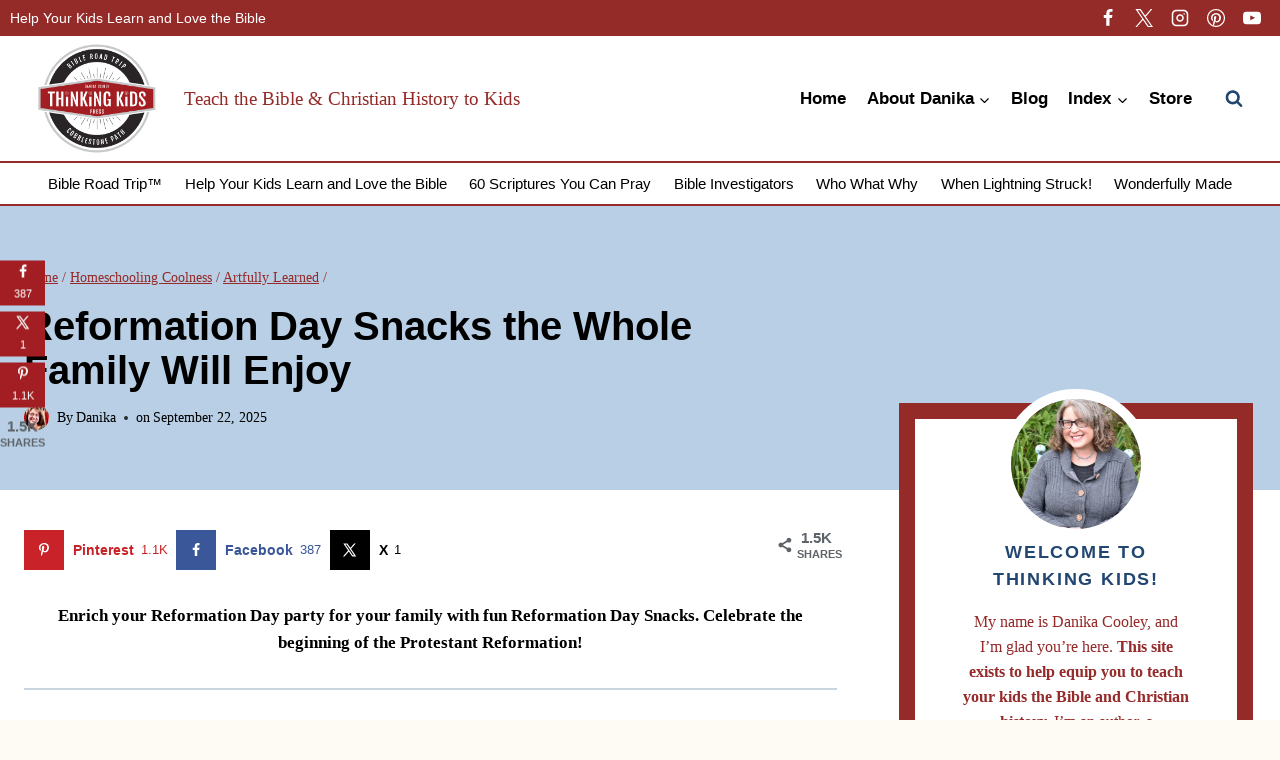

--- FILE ---
content_type: text/html; charset=UTF-8
request_url: https://www.thinkingkidsblog.org/reformation-day-snacks/
body_size: 82049
content:
<!doctype html>
<html lang="en-US" class="no-js" itemtype="https://schema.org/Blog" itemscope>
<head><meta charset="UTF-8"><script>if(navigator.userAgent.match(/MSIE|Internet Explorer/i)||navigator.userAgent.match(/Trident\/7\..*?rv:11/i)){var href=document.location.href;if(!href.match(/[?&]nowprocket/)){if(href.indexOf("?")==-1){if(href.indexOf("#")==-1){document.location.href=href+"?nowprocket=1"}else{document.location.href=href.replace("#","?nowprocket=1#")}}else{if(href.indexOf("#")==-1){document.location.href=href+"&nowprocket=1"}else{document.location.href=href.replace("#","&nowprocket=1#")}}}}</script><script>(()=>{class RocketLazyLoadScripts{constructor(){this.v="2.0.4",this.userEvents=["keydown","keyup","mousedown","mouseup","mousemove","mouseover","mouseout","touchmove","touchstart","touchend","touchcancel","wheel","click","dblclick","input"],this.attributeEvents=["onblur","onclick","oncontextmenu","ondblclick","onfocus","onmousedown","onmouseenter","onmouseleave","onmousemove","onmouseout","onmouseover","onmouseup","onmousewheel","onscroll","onsubmit"]}async t(){this.i(),this.o(),/iP(ad|hone)/.test(navigator.userAgent)&&this.h(),this.u(),this.l(this),this.m(),this.k(this),this.p(this),this._(),await Promise.all([this.R(),this.L()]),this.lastBreath=Date.now(),this.S(this),this.P(),this.D(),this.O(),this.M(),await this.C(this.delayedScripts.normal),await this.C(this.delayedScripts.defer),await this.C(this.delayedScripts.async),await this.T(),await this.F(),await this.j(),await this.A(),window.dispatchEvent(new Event("rocket-allScriptsLoaded")),this.everythingLoaded=!0,this.lastTouchEnd&&await new Promise(t=>setTimeout(t,500-Date.now()+this.lastTouchEnd)),this.I(),this.H(),this.U(),this.W()}i(){this.CSPIssue=sessionStorage.getItem("rocketCSPIssue"),document.addEventListener("securitypolicyviolation",t=>{this.CSPIssue||"script-src-elem"!==t.violatedDirective||"data"!==t.blockedURI||(this.CSPIssue=!0,sessionStorage.setItem("rocketCSPIssue",!0))},{isRocket:!0})}o(){window.addEventListener("pageshow",t=>{this.persisted=t.persisted,this.realWindowLoadedFired=!0},{isRocket:!0}),window.addEventListener("pagehide",()=>{this.onFirstUserAction=null},{isRocket:!0})}h(){let t;function e(e){t=e}window.addEventListener("touchstart",e,{isRocket:!0}),window.addEventListener("touchend",function i(o){o.changedTouches[0]&&t.changedTouches[0]&&Math.abs(o.changedTouches[0].pageX-t.changedTouches[0].pageX)<10&&Math.abs(o.changedTouches[0].pageY-t.changedTouches[0].pageY)<10&&o.timeStamp-t.timeStamp<200&&(window.removeEventListener("touchstart",e,{isRocket:!0}),window.removeEventListener("touchend",i,{isRocket:!0}),"INPUT"===o.target.tagName&&"text"===o.target.type||(o.target.dispatchEvent(new TouchEvent("touchend",{target:o.target,bubbles:!0})),o.target.dispatchEvent(new MouseEvent("mouseover",{target:o.target,bubbles:!0})),o.target.dispatchEvent(new PointerEvent("click",{target:o.target,bubbles:!0,cancelable:!0,detail:1,clientX:o.changedTouches[0].clientX,clientY:o.changedTouches[0].clientY})),event.preventDefault()))},{isRocket:!0})}q(t){this.userActionTriggered||("mousemove"!==t.type||this.firstMousemoveIgnored?"keyup"===t.type||"mouseover"===t.type||"mouseout"===t.type||(this.userActionTriggered=!0,this.onFirstUserAction&&this.onFirstUserAction()):this.firstMousemoveIgnored=!0),"click"===t.type&&t.preventDefault(),t.stopPropagation(),t.stopImmediatePropagation(),"touchstart"===this.lastEvent&&"touchend"===t.type&&(this.lastTouchEnd=Date.now()),"click"===t.type&&(this.lastTouchEnd=0),this.lastEvent=t.type,t.composedPath&&t.composedPath()[0].getRootNode()instanceof ShadowRoot&&(t.rocketTarget=t.composedPath()[0]),this.savedUserEvents.push(t)}u(){this.savedUserEvents=[],this.userEventHandler=this.q.bind(this),this.userEvents.forEach(t=>window.addEventListener(t,this.userEventHandler,{passive:!1,isRocket:!0})),document.addEventListener("visibilitychange",this.userEventHandler,{isRocket:!0})}U(){this.userEvents.forEach(t=>window.removeEventListener(t,this.userEventHandler,{passive:!1,isRocket:!0})),document.removeEventListener("visibilitychange",this.userEventHandler,{isRocket:!0}),this.savedUserEvents.forEach(t=>{(t.rocketTarget||t.target).dispatchEvent(new window[t.constructor.name](t.type,t))})}m(){const t="return false",e=Array.from(this.attributeEvents,t=>"data-rocket-"+t),i="["+this.attributeEvents.join("],[")+"]",o="[data-rocket-"+this.attributeEvents.join("],[data-rocket-")+"]",s=(e,i,o)=>{o&&o!==t&&(e.setAttribute("data-rocket-"+i,o),e["rocket"+i]=new Function("event",o),e.setAttribute(i,t))};new MutationObserver(t=>{for(const n of t)"attributes"===n.type&&(n.attributeName.startsWith("data-rocket-")||this.everythingLoaded?n.attributeName.startsWith("data-rocket-")&&this.everythingLoaded&&this.N(n.target,n.attributeName.substring(12)):s(n.target,n.attributeName,n.target.getAttribute(n.attributeName))),"childList"===n.type&&n.addedNodes.forEach(t=>{if(t.nodeType===Node.ELEMENT_NODE)if(this.everythingLoaded)for(const i of[t,...t.querySelectorAll(o)])for(const t of i.getAttributeNames())e.includes(t)&&this.N(i,t.substring(12));else for(const e of[t,...t.querySelectorAll(i)])for(const t of e.getAttributeNames())this.attributeEvents.includes(t)&&s(e,t,e.getAttribute(t))})}).observe(document,{subtree:!0,childList:!0,attributeFilter:[...this.attributeEvents,...e]})}I(){this.attributeEvents.forEach(t=>{document.querySelectorAll("[data-rocket-"+t+"]").forEach(e=>{this.N(e,t)})})}N(t,e){const i=t.getAttribute("data-rocket-"+e);i&&(t.setAttribute(e,i),t.removeAttribute("data-rocket-"+e))}k(t){Object.defineProperty(HTMLElement.prototype,"onclick",{get(){return this.rocketonclick||null},set(e){this.rocketonclick=e,this.setAttribute(t.everythingLoaded?"onclick":"data-rocket-onclick","this.rocketonclick(event)")}})}S(t){function e(e,i){let o=e[i];e[i]=null,Object.defineProperty(e,i,{get:()=>o,set(s){t.everythingLoaded?o=s:e["rocket"+i]=o=s}})}e(document,"onreadystatechange"),e(window,"onload"),e(window,"onpageshow");try{Object.defineProperty(document,"readyState",{get:()=>t.rocketReadyState,set(e){t.rocketReadyState=e},configurable:!0}),document.readyState="loading"}catch(t){console.log("WPRocket DJE readyState conflict, bypassing")}}l(t){this.originalAddEventListener=EventTarget.prototype.addEventListener,this.originalRemoveEventListener=EventTarget.prototype.removeEventListener,this.savedEventListeners=[],EventTarget.prototype.addEventListener=function(e,i,o){o&&o.isRocket||!t.B(e,this)&&!t.userEvents.includes(e)||t.B(e,this)&&!t.userActionTriggered||e.startsWith("rocket-")||t.everythingLoaded?t.originalAddEventListener.call(this,e,i,o):(t.savedEventListeners.push({target:this,remove:!1,type:e,func:i,options:o}),"mouseenter"!==e&&"mouseleave"!==e||t.originalAddEventListener.call(this,e,t.savedUserEvents.push,o))},EventTarget.prototype.removeEventListener=function(e,i,o){o&&o.isRocket||!t.B(e,this)&&!t.userEvents.includes(e)||t.B(e,this)&&!t.userActionTriggered||e.startsWith("rocket-")||t.everythingLoaded?t.originalRemoveEventListener.call(this,e,i,o):t.savedEventListeners.push({target:this,remove:!0,type:e,func:i,options:o})}}J(t,e){this.savedEventListeners=this.savedEventListeners.filter(i=>{let o=i.type,s=i.target||window;return e!==o||t!==s||(this.B(o,s)&&(i.type="rocket-"+o),this.$(i),!1)})}H(){EventTarget.prototype.addEventListener=this.originalAddEventListener,EventTarget.prototype.removeEventListener=this.originalRemoveEventListener,this.savedEventListeners.forEach(t=>this.$(t))}$(t){t.remove?this.originalRemoveEventListener.call(t.target,t.type,t.func,t.options):this.originalAddEventListener.call(t.target,t.type,t.func,t.options)}p(t){let e;function i(e){return t.everythingLoaded?e:e.split(" ").map(t=>"load"===t||t.startsWith("load.")?"rocket-jquery-load":t).join(" ")}function o(o){function s(e){const s=o.fn[e];o.fn[e]=o.fn.init.prototype[e]=function(){return this[0]===window&&t.userActionTriggered&&("string"==typeof arguments[0]||arguments[0]instanceof String?arguments[0]=i(arguments[0]):"object"==typeof arguments[0]&&Object.keys(arguments[0]).forEach(t=>{const e=arguments[0][t];delete arguments[0][t],arguments[0][i(t)]=e})),s.apply(this,arguments),this}}if(o&&o.fn&&!t.allJQueries.includes(o)){const e={DOMContentLoaded:[],"rocket-DOMContentLoaded":[]};for(const t in e)document.addEventListener(t,()=>{e[t].forEach(t=>t())},{isRocket:!0});o.fn.ready=o.fn.init.prototype.ready=function(i){function s(){parseInt(o.fn.jquery)>2?setTimeout(()=>i.bind(document)(o)):i.bind(document)(o)}return"function"==typeof i&&(t.realDomReadyFired?!t.userActionTriggered||t.fauxDomReadyFired?s():e["rocket-DOMContentLoaded"].push(s):e.DOMContentLoaded.push(s)),o([])},s("on"),s("one"),s("off"),t.allJQueries.push(o)}e=o}t.allJQueries=[],o(window.jQuery),Object.defineProperty(window,"jQuery",{get:()=>e,set(t){o(t)}})}P(){const t=new Map;document.write=document.writeln=function(e){const i=document.currentScript,o=document.createRange(),s=i.parentElement;let n=t.get(i);void 0===n&&(n=i.nextSibling,t.set(i,n));const c=document.createDocumentFragment();o.setStart(c,0),c.appendChild(o.createContextualFragment(e)),s.insertBefore(c,n)}}async R(){return new Promise(t=>{this.userActionTriggered?t():this.onFirstUserAction=t})}async L(){return new Promise(t=>{document.addEventListener("DOMContentLoaded",()=>{this.realDomReadyFired=!0,t()},{isRocket:!0})})}async j(){return this.realWindowLoadedFired?Promise.resolve():new Promise(t=>{window.addEventListener("load",t,{isRocket:!0})})}M(){this.pendingScripts=[];this.scriptsMutationObserver=new MutationObserver(t=>{for(const e of t)e.addedNodes.forEach(t=>{"SCRIPT"!==t.tagName||t.noModule||t.isWPRocket||this.pendingScripts.push({script:t,promise:new Promise(e=>{const i=()=>{const i=this.pendingScripts.findIndex(e=>e.script===t);i>=0&&this.pendingScripts.splice(i,1),e()};t.addEventListener("load",i,{isRocket:!0}),t.addEventListener("error",i,{isRocket:!0}),setTimeout(i,1e3)})})})}),this.scriptsMutationObserver.observe(document,{childList:!0,subtree:!0})}async F(){await this.X(),this.pendingScripts.length?(await this.pendingScripts[0].promise,await this.F()):this.scriptsMutationObserver.disconnect()}D(){this.delayedScripts={normal:[],async:[],defer:[]},document.querySelectorAll("script[type$=rocketlazyloadscript]").forEach(t=>{t.hasAttribute("data-rocket-src")?t.hasAttribute("async")&&!1!==t.async?this.delayedScripts.async.push(t):t.hasAttribute("defer")&&!1!==t.defer||"module"===t.getAttribute("data-rocket-type")?this.delayedScripts.defer.push(t):this.delayedScripts.normal.push(t):this.delayedScripts.normal.push(t)})}async _(){await this.L();let t=[];document.querySelectorAll("script[type$=rocketlazyloadscript][data-rocket-src]").forEach(e=>{let i=e.getAttribute("data-rocket-src");if(i&&!i.startsWith("data:")){i.startsWith("//")&&(i=location.protocol+i);try{const o=new URL(i).origin;o!==location.origin&&t.push({src:o,crossOrigin:e.crossOrigin||"module"===e.getAttribute("data-rocket-type")})}catch(t){}}}),t=[...new Map(t.map(t=>[JSON.stringify(t),t])).values()],this.Y(t,"preconnect")}async G(t){if(await this.K(),!0!==t.noModule||!("noModule"in HTMLScriptElement.prototype))return new Promise(e=>{let i;function o(){(i||t).setAttribute("data-rocket-status","executed"),e()}try{if(navigator.userAgent.includes("Firefox/")||""===navigator.vendor||this.CSPIssue)i=document.createElement("script"),[...t.attributes].forEach(t=>{let e=t.nodeName;"type"!==e&&("data-rocket-type"===e&&(e="type"),"data-rocket-src"===e&&(e="src"),i.setAttribute(e,t.nodeValue))}),t.text&&(i.text=t.text),t.nonce&&(i.nonce=t.nonce),i.hasAttribute("src")?(i.addEventListener("load",o,{isRocket:!0}),i.addEventListener("error",()=>{i.setAttribute("data-rocket-status","failed-network"),e()},{isRocket:!0}),setTimeout(()=>{i.isConnected||e()},1)):(i.text=t.text,o()),i.isWPRocket=!0,t.parentNode.replaceChild(i,t);else{const i=t.getAttribute("data-rocket-type"),s=t.getAttribute("data-rocket-src");i?(t.type=i,t.removeAttribute("data-rocket-type")):t.removeAttribute("type"),t.addEventListener("load",o,{isRocket:!0}),t.addEventListener("error",i=>{this.CSPIssue&&i.target.src.startsWith("data:")?(console.log("WPRocket: CSP fallback activated"),t.removeAttribute("src"),this.G(t).then(e)):(t.setAttribute("data-rocket-status","failed-network"),e())},{isRocket:!0}),s?(t.fetchPriority="high",t.removeAttribute("data-rocket-src"),t.src=s):t.src="data:text/javascript;base64,"+window.btoa(unescape(encodeURIComponent(t.text)))}}catch(i){t.setAttribute("data-rocket-status","failed-transform"),e()}});t.setAttribute("data-rocket-status","skipped")}async C(t){const e=t.shift();return e?(e.isConnected&&await this.G(e),this.C(t)):Promise.resolve()}O(){this.Y([...this.delayedScripts.normal,...this.delayedScripts.defer,...this.delayedScripts.async],"preload")}Y(t,e){this.trash=this.trash||[];let i=!0;var o=document.createDocumentFragment();t.forEach(t=>{const s=t.getAttribute&&t.getAttribute("data-rocket-src")||t.src;if(s&&!s.startsWith("data:")){const n=document.createElement("link");n.href=s,n.rel=e,"preconnect"!==e&&(n.as="script",n.fetchPriority=i?"high":"low"),t.getAttribute&&"module"===t.getAttribute("data-rocket-type")&&(n.crossOrigin=!0),t.crossOrigin&&(n.crossOrigin=t.crossOrigin),t.integrity&&(n.integrity=t.integrity),t.nonce&&(n.nonce=t.nonce),o.appendChild(n),this.trash.push(n),i=!1}}),document.head.appendChild(o)}W(){this.trash.forEach(t=>t.remove())}async T(){try{document.readyState="interactive"}catch(t){}this.fauxDomReadyFired=!0;try{await this.K(),this.J(document,"readystatechange"),document.dispatchEvent(new Event("rocket-readystatechange")),await this.K(),document.rocketonreadystatechange&&document.rocketonreadystatechange(),await this.K(),this.J(document,"DOMContentLoaded"),document.dispatchEvent(new Event("rocket-DOMContentLoaded")),await this.K(),this.J(window,"DOMContentLoaded"),window.dispatchEvent(new Event("rocket-DOMContentLoaded"))}catch(t){console.error(t)}}async A(){try{document.readyState="complete"}catch(t){}try{await this.K(),this.J(document,"readystatechange"),document.dispatchEvent(new Event("rocket-readystatechange")),await this.K(),document.rocketonreadystatechange&&document.rocketonreadystatechange(),await this.K(),this.J(window,"load"),window.dispatchEvent(new Event("rocket-load")),await this.K(),window.rocketonload&&window.rocketonload(),await this.K(),this.allJQueries.forEach(t=>t(window).trigger("rocket-jquery-load")),await this.K(),this.J(window,"pageshow");const t=new Event("rocket-pageshow");t.persisted=this.persisted,window.dispatchEvent(t),await this.K(),window.rocketonpageshow&&window.rocketonpageshow({persisted:this.persisted})}catch(t){console.error(t)}}async K(){Date.now()-this.lastBreath>45&&(await this.X(),this.lastBreath=Date.now())}async X(){return document.hidden?new Promise(t=>setTimeout(t)):new Promise(t=>requestAnimationFrame(t))}B(t,e){return e===document&&"readystatechange"===t||(e===document&&"DOMContentLoaded"===t||(e===window&&"DOMContentLoaded"===t||(e===window&&"load"===t||e===window&&"pageshow"===t)))}static run(){(new RocketLazyLoadScripts).t()}}RocketLazyLoadScripts.run()})();</script>
	
	<meta name="viewport" content="width=device-width, initial-scale=1, minimum-scale=1">
	<meta name='robots' content='index, follow, max-image-preview:large, max-snippet:-1, max-video-preview:-1' />
	<style></style>
	<!-- Hubbub v.2.20.0 https://morehubbub.com/ -->
<meta property="og:locale" content="en_US" />
<meta property="og:type" content="article" />
<meta property="og:title" content="Reformation Day Snacks" />
<meta property="og:description" content="Enrich your Reformation Day party for your family with fun Reformation Day Snacks. Celebrate the beginning of the Protestant Reformation!" />
<meta property="og:url" content="https://www.thinkingkidsblog.org/reformation-day-snacks/" />
<meta property="og:site_name" content="Thinking Kids" />
<meta property="og:updated_time" content="2025-10-13T14:51:26+00:00" />
<meta property="article:published_time" content="2025-09-22T08:00:51+00:00" />
<meta property="article:modified_time" content="2025-10-13T14:51:26+00:00" />
<meta name="twitter:card" content="summary_large_image" />
<meta name="twitter:title" content="Reformation Day Snacks" />
<meta name="twitter:description" content="Enrich your Reformation Day party for your family with fun Reformation Day Snacks. Celebrate the beginning of the Protestant Reformation!" />
<meta property="og:image" content="https://www.thinkingkidsblog.org/wp-content/uploads/2018/09/Reformation-Day-Snacks-SQ2.jpg" />
<meta name="twitter:image" content="https://www.thinkingkidsblog.org/wp-content/uploads/2018/09/Reformation-Day-Snacks-SQ2.jpg" />
<meta property="og:image:width" content="1000" />
<meta property="og:image:height" content="1000" />
<meta property="article:author" content="https://www.facebook.com/DanikaCooleyAuthor" />
<meta name="twitter:creator" content="@https://x.com/DanikaCooley" />
<!-- Hubbub v.2.20.0 https://morehubbub.com/ -->

	<!-- This site is optimized with the Yoast SEO Premium plugin v26.7 (Yoast SEO v26.7) - https://yoast.com/wordpress/plugins/seo/ -->
	<title>Reformation Day Snacks the Whole Family Will Enjoy - Thinking Kids</title>
<link data-rocket-prefetch href="https://www.googletagmanager.com" rel="dns-prefetch">
<link data-rocket-prefetch href="https://www.youtube.com" rel="dns-prefetch">
<link data-rocket-prefetch href="https://read.amazon.com" rel="dns-prefetch">
<link data-rocket-prefetch href="https://www.affiliatly.com" rel="dns-prefetch">
<link data-rocket-prefetch href="https://f.convertkit.com" rel="dns-prefetch">
<style id="wpr-usedcss">img:is([sizes=auto i],[sizes^="auto," i]){contain-intrinsic-size:3000px 1500px}.kb-row-layout-wrap{position:relative;border:0 solid transparent}.kb-row-layout-wrap:before{clear:both;display:table;content:""}.kt-row-column-wrap{display:grid;grid-template-columns:minmax(0,1fr);gap:var(--global-row-gutter-md,2rem) var(--global-row-gutter-md,2rem);grid-auto-rows:minmax(min-content,max-content);z-index:1;position:relative}.wp-block-kadence-rowlayout .kt-row-column-wrap.kb-theme-content-width{margin-left:auto;margin-right:auto}.kt-row-has-bg>.kt-row-column-wrap{padding-left:var(--global-content-edge-padding,15px);padding-right:var(--global-content-edge-padding,15px)}.alignfull>.kt-row-column-wrap{padding-left:var(--global-content-edge-padding,15px);padding-right:var(--global-content-edge-padding,15px)}.kt-row-layout-overlay{top:0;left:0;position:absolute;opacity:.3;height:100%;width:100%;z-index:0;filter:opacity(100%)}.entry-content .wp-block-kadence-rowlayout.alignfull,.entry-content .wp-block-kadence-rowlayout.alignwide{text-align:inherit;margin-bottom:0}.kb-row-layout-wrap>.kb-blocks-bg-slider .splide__list,.kb-row-layout-wrap>.kb-blocks-bg-slider .splide__slide,.kb-row-layout-wrap>.kb-blocks-bg-slider .splide__track,.kt-row-layout-inner>.kb-blocks-bg-slider .splide__list,.kt-row-layout-inner>.kb-blocks-bg-slider .splide__slide,.kt-row-layout-inner>.kb-blocks-bg-slider .splide__track{height:100%}.kb-row-layout-wrap>.kb-blocks-bg-slider .splide__list,.kt-row-layout-inner>.kb-blocks-bg-slider .splide__list{height:100%!important}.kb-row-layout-wrap>.kb-blocks-bg-slider .kb-blocks-bg-slider-init:not(.splide-initialized) .kb-bg-slide-contain,.kt-row-layout-inner>.kb-blocks-bg-slider .kb-blocks-bg-slider-init:not(.splide-initialized) .kb-bg-slide-contain{display:none}.kb-row-layout-wrap>.kb-blocks-bg-slider .kb-blocks-bg-slider-init:not(.splide-initialized) .kb-bg-slide-contain:first-child,.kt-row-layout-inner>.kb-blocks-bg-slider .kb-blocks-bg-slider-init:not(.splide-initialized) .kb-bg-slide-contain:first-child{display:block}.kb-blocks-bg-slider-init.splide .splide__pagination{bottom:10px}.kb-blocks-bg-slider-init.splide .splide__arrow{z-index:100}.wp-block-kadence-rowlayout .kb-blocks-bg-slider .splide-arrow{z-index:1000}:where(.kb-row-layout-wrap:has(.wp-block-kadence-navigation)){z-index:49}:where(header .kb-row-layout-wrap:has(.wp-block-kadence-navigation)){z-index:1000}.wp-block-kadence-column{display:flex;flex-direction:column;z-index:1;min-width:0;min-height:0}.kt-inside-inner-col{flex-direction:column;border:0 solid transparent;position:relative;transition:all .3s ease}body.admin-bar{--kb-admin-bar-visible:34px}@media screen and (max-width:782px){body.admin-bar{--kb-admin-bar-visible:46px}}.wp-block-kadence-advancedheading mark{background:0 0;border-style:solid;border-width:0}.wp-block-button__link{align-content:center;box-sizing:border-box;cursor:pointer;display:inline-block;height:100%;text-align:center;word-break:break-word}.wp-block-button__link.aligncenter{text-align:center}:where(.wp-block-button__link){border-radius:9999px;box-shadow:none;padding:calc(.667em + 2px) calc(1.333em + 2px);text-decoration:none}:root :where(.wp-block-button .wp-block-button__link.is-style-outline),:root :where(.wp-block-button.is-style-outline>.wp-block-button__link){border:2px solid;padding:.667em 1.333em}:root :where(.wp-block-button .wp-block-button__link.is-style-outline:not(.has-text-color)),:root :where(.wp-block-button.is-style-outline>.wp-block-button__link:not(.has-text-color)){color:currentColor}:root :where(.wp-block-button .wp-block-button__link.is-style-outline:not(.has-background)),:root :where(.wp-block-button.is-style-outline>.wp-block-button__link:not(.has-background)){background-color:initial;background-image:none}:where(.wp-block-calendar table:not(.has-background) th){background:#ddd}:where(.wp-block-columns){margin-bottom:1.75em}:where(.wp-block-columns.has-background){padding:1.25em 2.375em}:where(.wp-block-post-comments input[type=submit]){border:none}:where(.wp-block-cover-image:not(.has-text-color)),:where(.wp-block-cover:not(.has-text-color)){color:#fff}:where(.wp-block-cover-image.is-light:not(.has-text-color)),:where(.wp-block-cover.is-light:not(.has-text-color)){color:#000}:root :where(.wp-block-cover h1:not(.has-text-color)),:root :where(.wp-block-cover h2:not(.has-text-color)),:root :where(.wp-block-cover h3:not(.has-text-color)),:root :where(.wp-block-cover h4:not(.has-text-color)),:root :where(.wp-block-cover h5:not(.has-text-color)),:root :where(.wp-block-cover h6:not(.has-text-color)),:root :where(.wp-block-cover p:not(.has-text-color)){color:inherit}:where(.wp-block-file){margin-bottom:1.5em}:where(.wp-block-file__button){border-radius:2em;display:inline-block;padding:.5em 1em}:where(.wp-block-file__button):is(a):active,:where(.wp-block-file__button):is(a):focus,:where(.wp-block-file__button):is(a):hover,:where(.wp-block-file__button):is(a):visited{box-shadow:none;color:#fff;opacity:.85;text-decoration:none}:where(.wp-block-group.wp-block-group-is-layout-constrained){position:relative}:root :where(.wp-block-image.is-style-rounded img,.wp-block-image .is-style-rounded img){border-radius:9999px}:where(.wp-block-latest-comments:not([style*=line-height] .wp-block-latest-comments__comment)){line-height:1.1}:where(.wp-block-latest-comments:not([style*=line-height] .wp-block-latest-comments__comment-excerpt p)){line-height:1.8}:root :where(.wp-block-latest-posts.is-grid){padding:0}:root :where(.wp-block-latest-posts.wp-block-latest-posts__list){padding-left:0}ol,ul{box-sizing:border-box}:root :where(.wp-block-list.has-background){padding:1.25em 2.375em}:where(.wp-block-navigation.has-background .wp-block-navigation-item a:not(.wp-element-button)),:where(.wp-block-navigation.has-background .wp-block-navigation-submenu a:not(.wp-element-button)){padding:.5em 1em}:where(.wp-block-navigation .wp-block-navigation__submenu-container .wp-block-navigation-item a:not(.wp-element-button)),:where(.wp-block-navigation .wp-block-navigation__submenu-container .wp-block-navigation-submenu a:not(.wp-element-button)),:where(.wp-block-navigation .wp-block-navigation__submenu-container .wp-block-navigation-submenu button.wp-block-navigation-item__content),:where(.wp-block-navigation .wp-block-navigation__submenu-container .wp-block-pages-list__item button.wp-block-navigation-item__content){padding:.5em 1em}:root :where(p.has-background){padding:1.25em 2.375em}:where(p.has-text-color:not(.has-link-color)) a{color:inherit}:where(.wp-block-post-comments-form) input:not([type=submit]),:where(.wp-block-post-comments-form) textarea{border:1px solid #949494;font-family:inherit;font-size:1em}:where(.wp-block-post-comments-form) input:where(:not([type=submit]):not([type=checkbox])),:where(.wp-block-post-comments-form) textarea{padding:calc(.667em + 2px)}:where(.wp-block-post-excerpt){box-sizing:border-box;margin-bottom:var(--wp--style--block-gap);margin-top:var(--wp--style--block-gap)}:where(.wp-block-preformatted.has-background){padding:1.25em 2.375em}.wp-block-search__button{margin-left:10px;word-break:normal}.wp-block-search__button.has-icon{line-height:0}.wp-block-search__button svg{height:1.25em;min-height:24px;min-width:24px;width:1.25em;fill:currentColor;vertical-align:text-bottom}:where(.wp-block-search__button){border:1px solid #ccc;padding:6px 10px}.wp-block-search__inside-wrapper{display:flex;flex:auto;flex-wrap:nowrap;max-width:100%}.wp-block-search__label{width:100%}.wp-block-search__input{appearance:none;border:1px solid #949494;flex-grow:1;margin-left:0;margin-right:0;min-width:3rem;padding:8px;text-decoration:unset!important}:where(.wp-block-search__input){font-family:inherit;font-size:inherit;font-style:inherit;font-weight:inherit;letter-spacing:inherit;line-height:inherit;text-transform:inherit}:where(.wp-block-search__button-inside .wp-block-search__inside-wrapper){border:1px solid #949494;box-sizing:border-box;padding:4px}:where(.wp-block-search__button-inside .wp-block-search__inside-wrapper) .wp-block-search__input{border:none;border-radius:0;padding:0 4px}:where(.wp-block-search__button-inside .wp-block-search__inside-wrapper) .wp-block-search__input:focus{outline:0}:where(.wp-block-search__button-inside .wp-block-search__inside-wrapper) :where(.wp-block-search__button){padding:4px 8px}.wp-block-search.aligncenter .wp-block-search__inside-wrapper{margin:auto}:root :where(.wp-block-separator.is-style-dots){height:auto;line-height:1;text-align:center}:root :where(.wp-block-separator.is-style-dots):before{color:currentColor;content:"···";font-family:serif;font-size:1.5em;letter-spacing:2em;padding-left:2em}:root :where(.wp-block-site-logo.is-style-rounded){border-radius:9999px}:where(.wp-block-social-links:not(.is-style-logos-only)) .wp-social-link{background-color:#f0f0f0;color:#444}:where(.wp-block-social-links:not(.is-style-logos-only)) .wp-social-link-amazon{background-color:#f90;color:#fff}:where(.wp-block-social-links:not(.is-style-logos-only)) .wp-social-link-bandcamp{background-color:#1ea0c3;color:#fff}:where(.wp-block-social-links:not(.is-style-logos-only)) .wp-social-link-behance{background-color:#0757fe;color:#fff}:where(.wp-block-social-links:not(.is-style-logos-only)) .wp-social-link-bluesky{background-color:#0a7aff;color:#fff}:where(.wp-block-social-links:not(.is-style-logos-only)) .wp-social-link-codepen{background-color:#1e1f26;color:#fff}:where(.wp-block-social-links:not(.is-style-logos-only)) .wp-social-link-deviantart{background-color:#02e49b;color:#fff}:where(.wp-block-social-links:not(.is-style-logos-only)) .wp-social-link-discord{background-color:#5865f2;color:#fff}:where(.wp-block-social-links:not(.is-style-logos-only)) .wp-social-link-dribbble{background-color:#e94c89;color:#fff}:where(.wp-block-social-links:not(.is-style-logos-only)) .wp-social-link-dropbox{background-color:#4280ff;color:#fff}:where(.wp-block-social-links:not(.is-style-logos-only)) .wp-social-link-etsy{background-color:#f45800;color:#fff}:where(.wp-block-social-links:not(.is-style-logos-only)) .wp-social-link-facebook{background-color:#0866ff;color:#fff}:where(.wp-block-social-links:not(.is-style-logos-only)) .wp-social-link-fivehundredpx{background-color:#000;color:#fff}:where(.wp-block-social-links:not(.is-style-logos-only)) .wp-social-link-flickr{background-color:#0461dd;color:#fff}:where(.wp-block-social-links:not(.is-style-logos-only)) .wp-social-link-foursquare{background-color:#e65678;color:#fff}:where(.wp-block-social-links:not(.is-style-logos-only)) .wp-social-link-github{background-color:#24292d;color:#fff}:where(.wp-block-social-links:not(.is-style-logos-only)) .wp-social-link-goodreads{background-color:#eceadd;color:#382110}:where(.wp-block-social-links:not(.is-style-logos-only)) .wp-social-link-google{background-color:#ea4434;color:#fff}:where(.wp-block-social-links:not(.is-style-logos-only)) .wp-social-link-gravatar{background-color:#1d4fc4;color:#fff}:where(.wp-block-social-links:not(.is-style-logos-only)) .wp-social-link-instagram{background-color:#f00075;color:#fff}:where(.wp-block-social-links:not(.is-style-logos-only)) .wp-social-link-lastfm{background-color:#e21b24;color:#fff}:where(.wp-block-social-links:not(.is-style-logos-only)) .wp-social-link-linkedin{background-color:#0d66c2;color:#fff}:where(.wp-block-social-links:not(.is-style-logos-only)) .wp-social-link-mastodon{background-color:#3288d4;color:#fff}:where(.wp-block-social-links:not(.is-style-logos-only)) .wp-social-link-medium{background-color:#000;color:#fff}:where(.wp-block-social-links:not(.is-style-logos-only)) .wp-social-link-meetup{background-color:#f6405f;color:#fff}:where(.wp-block-social-links:not(.is-style-logos-only)) .wp-social-link-patreon{background-color:#000;color:#fff}:where(.wp-block-social-links:not(.is-style-logos-only)) .wp-social-link-pinterest{background-color:#e60122;color:#fff}:where(.wp-block-social-links:not(.is-style-logos-only)) .wp-social-link-pocket{background-color:#ef4155;color:#fff}:where(.wp-block-social-links:not(.is-style-logos-only)) .wp-social-link-reddit{background-color:#ff4500;color:#fff}:where(.wp-block-social-links:not(.is-style-logos-only)) .wp-social-link-skype{background-color:#0478d7;color:#fff}:where(.wp-block-social-links:not(.is-style-logos-only)) .wp-social-link-snapchat{background-color:#fefc00;color:#fff;stroke:#000}:where(.wp-block-social-links:not(.is-style-logos-only)) .wp-social-link-soundcloud{background-color:#ff5600;color:#fff}:where(.wp-block-social-links:not(.is-style-logos-only)) .wp-social-link-spotify{background-color:#1bd760;color:#fff}:where(.wp-block-social-links:not(.is-style-logos-only)) .wp-social-link-telegram{background-color:#2aabee;color:#fff}:where(.wp-block-social-links:not(.is-style-logos-only)) .wp-social-link-threads{background-color:#000;color:#fff}:where(.wp-block-social-links:not(.is-style-logos-only)) .wp-social-link-tiktok{background-color:#000;color:#fff}:where(.wp-block-social-links:not(.is-style-logos-only)) .wp-social-link-tumblr{background-color:#011835;color:#fff}:where(.wp-block-social-links:not(.is-style-logos-only)) .wp-social-link-twitch{background-color:#6440a4;color:#fff}:where(.wp-block-social-links:not(.is-style-logos-only)) .wp-social-link-twitter{background-color:#1da1f2;color:#fff}:where(.wp-block-social-links:not(.is-style-logos-only)) .wp-social-link-vimeo{background-color:#1eb7ea;color:#fff}:where(.wp-block-social-links:not(.is-style-logos-only)) .wp-social-link-vk{background-color:#4680c2;color:#fff}:where(.wp-block-social-links:not(.is-style-logos-only)) .wp-social-link-wordpress{background-color:#3499cd;color:#fff}:where(.wp-block-social-links:not(.is-style-logos-only)) .wp-social-link-whatsapp{background-color:#25d366;color:#fff}:where(.wp-block-social-links:not(.is-style-logos-only)) .wp-social-link-x{background-color:#000;color:#fff}:where(.wp-block-social-links:not(.is-style-logos-only)) .wp-social-link-yelp{background-color:#d32422;color:#fff}:where(.wp-block-social-links:not(.is-style-logos-only)) .wp-social-link-youtube{background-color:red;color:#fff}:where(.wp-block-social-links.is-style-logos-only) .wp-social-link{background:0 0}:where(.wp-block-social-links.is-style-logos-only) .wp-social-link svg{height:1.25em;width:1.25em}:where(.wp-block-social-links.is-style-logos-only) .wp-social-link-amazon{color:#f90}:where(.wp-block-social-links.is-style-logos-only) .wp-social-link-bandcamp{color:#1ea0c3}:where(.wp-block-social-links.is-style-logos-only) .wp-social-link-behance{color:#0757fe}:where(.wp-block-social-links.is-style-logos-only) .wp-social-link-bluesky{color:#0a7aff}:where(.wp-block-social-links.is-style-logos-only) .wp-social-link-codepen{color:#1e1f26}:where(.wp-block-social-links.is-style-logos-only) .wp-social-link-deviantart{color:#02e49b}:where(.wp-block-social-links.is-style-logos-only) .wp-social-link-discord{color:#5865f2}:where(.wp-block-social-links.is-style-logos-only) .wp-social-link-dribbble{color:#e94c89}:where(.wp-block-social-links.is-style-logos-only) .wp-social-link-dropbox{color:#4280ff}:where(.wp-block-social-links.is-style-logos-only) .wp-social-link-etsy{color:#f45800}:where(.wp-block-social-links.is-style-logos-only) .wp-social-link-facebook{color:#0866ff}:where(.wp-block-social-links.is-style-logos-only) .wp-social-link-fivehundredpx{color:#000}:where(.wp-block-social-links.is-style-logos-only) .wp-social-link-flickr{color:#0461dd}:where(.wp-block-social-links.is-style-logos-only) .wp-social-link-foursquare{color:#e65678}:where(.wp-block-social-links.is-style-logos-only) .wp-social-link-github{color:#24292d}:where(.wp-block-social-links.is-style-logos-only) .wp-social-link-goodreads{color:#382110}:where(.wp-block-social-links.is-style-logos-only) .wp-social-link-google{color:#ea4434}:where(.wp-block-social-links.is-style-logos-only) .wp-social-link-gravatar{color:#1d4fc4}:where(.wp-block-social-links.is-style-logos-only) .wp-social-link-instagram{color:#f00075}:where(.wp-block-social-links.is-style-logos-only) .wp-social-link-lastfm{color:#e21b24}:where(.wp-block-social-links.is-style-logos-only) .wp-social-link-linkedin{color:#0d66c2}:where(.wp-block-social-links.is-style-logos-only) .wp-social-link-mastodon{color:#3288d4}:where(.wp-block-social-links.is-style-logos-only) .wp-social-link-medium{color:#000}:where(.wp-block-social-links.is-style-logos-only) .wp-social-link-meetup{color:#f6405f}:where(.wp-block-social-links.is-style-logos-only) .wp-social-link-patreon{color:#000}:where(.wp-block-social-links.is-style-logos-only) .wp-social-link-pinterest{color:#e60122}:where(.wp-block-social-links.is-style-logos-only) .wp-social-link-pocket{color:#ef4155}:where(.wp-block-social-links.is-style-logos-only) .wp-social-link-reddit{color:#ff4500}:where(.wp-block-social-links.is-style-logos-only) .wp-social-link-skype{color:#0478d7}:where(.wp-block-social-links.is-style-logos-only) .wp-social-link-snapchat{color:#fff;stroke:#000}:where(.wp-block-social-links.is-style-logos-only) .wp-social-link-soundcloud{color:#ff5600}:where(.wp-block-social-links.is-style-logos-only) .wp-social-link-spotify{color:#1bd760}:where(.wp-block-social-links.is-style-logos-only) .wp-social-link-telegram{color:#2aabee}:where(.wp-block-social-links.is-style-logos-only) .wp-social-link-threads{color:#000}:where(.wp-block-social-links.is-style-logos-only) .wp-social-link-tiktok{color:#000}:where(.wp-block-social-links.is-style-logos-only) .wp-social-link-tumblr{color:#011835}:where(.wp-block-social-links.is-style-logos-only) .wp-social-link-twitch{color:#6440a4}:where(.wp-block-social-links.is-style-logos-only) .wp-social-link-twitter{color:#1da1f2}:where(.wp-block-social-links.is-style-logos-only) .wp-social-link-vimeo{color:#1eb7ea}:where(.wp-block-social-links.is-style-logos-only) .wp-social-link-vk{color:#4680c2}:where(.wp-block-social-links.is-style-logos-only) .wp-social-link-whatsapp{color:#25d366}:where(.wp-block-social-links.is-style-logos-only) .wp-social-link-wordpress{color:#3499cd}:where(.wp-block-social-links.is-style-logos-only) .wp-social-link-x{color:#000}:where(.wp-block-social-links.is-style-logos-only) .wp-social-link-yelp{color:#d32422}:where(.wp-block-social-links.is-style-logos-only) .wp-social-link-youtube{color:red}:root :where(.wp-block-social-links .wp-social-link a){padding:.25em}:root :where(.wp-block-social-links.is-style-logos-only .wp-social-link a){padding:0}:root :where(.wp-block-social-links.is-style-pill-shape .wp-social-link a){padding-left:.6666666667em;padding-right:.6666666667em}:root :where(.wp-block-tag-cloud.is-style-outline){display:flex;flex-wrap:wrap;gap:1ch}:root :where(.wp-block-tag-cloud.is-style-outline a){border:1px solid;font-size:unset!important;margin-right:0;padding:1ch 2ch;text-decoration:none!important}:root :where(.wp-block-table-of-contents){box-sizing:border-box}:where(.wp-block-term-description){box-sizing:border-box;margin-bottom:var(--wp--style--block-gap);margin-top:var(--wp--style--block-gap)}:where(pre.wp-block-verse){font-family:inherit}.entry-content{counter-reset:footnotes}.wp-element-button{cursor:pointer}:root{--wp--preset--font-size--normal:16px;--wp--preset--font-size--huge:42px}.aligncenter{clear:both}.screen-reader-text{border:0;clip-path:inset(50%);height:1px;margin:-1px;overflow:hidden;padding:0;position:absolute;width:1px;word-wrap:normal!important}.screen-reader-text:focus{background-color:#ddd;clip-path:none;color:#444;display:block;font-size:1em;height:auto;left:5px;line-height:normal;padding:15px 23px 14px;text-decoration:none;top:5px;width:auto;z-index:100000}html :where(.has-border-color){border-style:solid}html :where([style*=border-top-color]){border-top-style:solid}html :where([style*=border-right-color]){border-right-style:solid}html :where([style*=border-bottom-color]){border-bottom-style:solid}html :where([style*=border-left-color]){border-left-style:solid}html :where([style*=border-width]){border-style:solid}html :where([style*=border-top-width]){border-top-style:solid}html :where([style*=border-right-width]){border-right-style:solid}html :where([style*=border-bottom-width]){border-bottom-style:solid}html :where([style*=border-left-width]){border-left-style:solid}html :where(img[class*=wp-image-]){height:auto;max-width:100%}:where(figure){margin:0 0 1em}html :where(.is-position-sticky){--wp-admin--admin-bar--position-offset:var(--wp-admin--admin-bar--height,0px)}@media screen and (max-width:600px){html :where(.is-position-sticky){--wp-admin--admin-bar--position-offset:0px}}form.formkit-form[data-format=inline]{margin-left:auto;margin-right:auto;margin-bottom:20px}@media only screen and (min-width:482px){form.formkit-form[data-format=inline]{margin-bottom:30px}}:root{--wp--preset--aspect-ratio--square:1;--wp--preset--aspect-ratio--4-3:4/3;--wp--preset--aspect-ratio--3-4:3/4;--wp--preset--aspect-ratio--3-2:3/2;--wp--preset--aspect-ratio--2-3:2/3;--wp--preset--aspect-ratio--16-9:16/9;--wp--preset--aspect-ratio--9-16:9/16;--wp--preset--color--black:#000000;--wp--preset--color--cyan-bluish-gray:#abb8c3;--wp--preset--color--white:#ffffff;--wp--preset--color--pale-pink:#f78da7;--wp--preset--color--vivid-red:#cf2e2e;--wp--preset--color--luminous-vivid-orange:#ff6900;--wp--preset--color--luminous-vivid-amber:#fcb900;--wp--preset--color--light-green-cyan:#7bdcb5;--wp--preset--color--vivid-green-cyan:#00d084;--wp--preset--color--pale-cyan-blue:#8ed1fc;--wp--preset--color--vivid-cyan-blue:#0693e3;--wp--preset--color--vivid-purple:#9b51e0;--wp--preset--color--theme-palette-1:var(--global-palette1);--wp--preset--color--theme-palette-2:var(--global-palette2);--wp--preset--color--theme-palette-3:var(--global-palette3);--wp--preset--color--theme-palette-4:var(--global-palette4);--wp--preset--color--theme-palette-5:var(--global-palette5);--wp--preset--color--theme-palette-6:var(--global-palette6);--wp--preset--color--theme-palette-7:var(--global-palette7);--wp--preset--color--theme-palette-8:var(--global-palette8);--wp--preset--color--theme-palette-9:var(--global-palette9);--wp--preset--color--theme-palette-10:var(--global-palette10);--wp--preset--color--theme-palette-11:var(--global-palette11);--wp--preset--color--theme-palette-12:var(--global-palette12);--wp--preset--color--theme-palette-13:var(--global-palette13);--wp--preset--color--theme-palette-14:var(--global-palette14);--wp--preset--color--theme-palette-15:var(--global-palette15);--wp--preset--gradient--vivid-cyan-blue-to-vivid-purple:linear-gradient(135deg,rgba(6, 147, 227, 1) 0%,rgb(155, 81, 224) 100%);--wp--preset--gradient--light-green-cyan-to-vivid-green-cyan:linear-gradient(135deg,rgb(122, 220, 180) 0%,rgb(0, 208, 130) 100%);--wp--preset--gradient--luminous-vivid-amber-to-luminous-vivid-orange:linear-gradient(135deg,rgba(252, 185, 0, 1) 0%,rgba(255, 105, 0, 1) 100%);--wp--preset--gradient--luminous-vivid-orange-to-vivid-red:linear-gradient(135deg,rgba(255, 105, 0, 1) 0%,rgb(207, 46, 46) 100%);--wp--preset--gradient--very-light-gray-to-cyan-bluish-gray:linear-gradient(135deg,rgb(238, 238, 238) 0%,rgb(169, 184, 195) 100%);--wp--preset--gradient--cool-to-warm-spectrum:linear-gradient(135deg,rgb(74, 234, 220) 0%,rgb(151, 120, 209) 20%,rgb(207, 42, 186) 40%,rgb(238, 44, 130) 60%,rgb(251, 105, 98) 80%,rgb(254, 248, 76) 100%);--wp--preset--gradient--blush-light-purple:linear-gradient(135deg,rgb(255, 206, 236) 0%,rgb(152, 150, 240) 100%);--wp--preset--gradient--blush-bordeaux:linear-gradient(135deg,rgb(254, 205, 165) 0%,rgb(254, 45, 45) 50%,rgb(107, 0, 62) 100%);--wp--preset--gradient--luminous-dusk:linear-gradient(135deg,rgb(255, 203, 112) 0%,rgb(199, 81, 192) 50%,rgb(65, 88, 208) 100%);--wp--preset--gradient--pale-ocean:linear-gradient(135deg,rgb(255, 245, 203) 0%,rgb(182, 227, 212) 50%,rgb(51, 167, 181) 100%);--wp--preset--gradient--electric-grass:linear-gradient(135deg,rgb(202, 248, 128) 0%,rgb(113, 206, 126) 100%);--wp--preset--gradient--midnight:linear-gradient(135deg,rgb(2, 3, 129) 0%,rgb(40, 116, 252) 100%);--wp--preset--font-size--small:var(--global-font-size-small);--wp--preset--font-size--medium:var(--global-font-size-medium);--wp--preset--font-size--large:var(--global-font-size-large);--wp--preset--font-size--x-large:42px;--wp--preset--font-size--larger:var(--global-font-size-larger);--wp--preset--font-size--xxlarge:var(--global-font-size-xxlarge);--wp--preset--spacing--20:0.44rem;--wp--preset--spacing--30:0.67rem;--wp--preset--spacing--40:1rem;--wp--preset--spacing--50:1.5rem;--wp--preset--spacing--60:2.25rem;--wp--preset--spacing--70:3.38rem;--wp--preset--spacing--80:5.06rem;--wp--preset--shadow--natural:6px 6px 9px rgba(0, 0, 0, .2);--wp--preset--shadow--deep:12px 12px 50px rgba(0, 0, 0, .4);--wp--preset--shadow--sharp:6px 6px 0px rgba(0, 0, 0, .2);--wp--preset--shadow--outlined:6px 6px 0px -3px rgba(255, 255, 255, 1),6px 6px rgba(0, 0, 0, 1);--wp--preset--shadow--crisp:6px 6px 0px rgba(0, 0, 0, 1)}:root{--wp--style--global--content-size:var(--global-calc-content-width);--wp--style--global--wide-size:var(--global-calc-wide-content-width)}:where(body){margin:0}.wp-site-blocks>.aligncenter{justify-content:center;margin-left:auto;margin-right:auto}:where(.is-layout-flex){gap:.5em}:where(.is-layout-grid){gap:.5em}body{padding-top:0;padding-right:0;padding-bottom:0;padding-left:0}a:where(:not(.wp-element-button)){text-decoration:underline}:where(.wp-block-post-template.is-layout-flex){gap:1.25em}:where(.wp-block-post-template.is-layout-grid){gap:1.25em}:where(.wp-block-columns.is-layout-flex){gap:2em}:where(.wp-block-columns.is-layout-grid){gap:2em}:root :where(.wp-block-pullquote){font-size:1.5em;line-height:1.6}@media screen and (max-width :720px){.dpsp-content-wrapper .dpsp-network-label{display:none}.dpsp-network-btn.dpsp-has-label:not(.dpsp-has-count){max-height:40px;padding:0;justify-content:center}}.dpsp-button-style-1 .dpsp-networks-btns-sidebar.dpsp-networks-btns-wrapper .dpsp-network-btn{--customNetworkColor:#a31e22;--customNetworkHoverColor:#81d742;background:#a31e22;border-color:#a31e22}.dpsp-button-style-1 .dpsp-networks-btns-sidebar.dpsp-networks-btns-wrapper .dpsp-network-btn:focus,.dpsp-button-style-1 .dpsp-networks-btns-sidebar.dpsp-networks-btns-wrapper .dpsp-network-btn:hover{border-color:#81d742!important;background:#81d742!important}.dpsp-networks-btns-wrapper.dpsp-networks-btns-sidebar .dpsp-network-btn{--networkHover:rgba(129, 215, 66, .4);--networkAccent:rgba(129, 215, 66, 1)}html{line-height:1.15;-webkit-text-size-adjust:100%}body{margin:0}main{display:block;min-width:0}h1{font-size:2em;margin:.67em 0}hr{box-sizing:content-box;height:0;overflow:visible}a{background-color:rgba(0,0,0,0)}b,strong{font-weight:700}code{font-family:monospace,monospace;font-size:1em}small{font-size:80%}sub{font-size:75%;line-height:0;position:relative;vertical-align:baseline}sub{bottom:-.25em}img{border-style:none}button,input{font-size:100%;margin:0}button,input{overflow:visible}button{text-transform:none}[type=button],[type=submit],button{-webkit-appearance:button}progress{vertical-align:baseline}[type=number]::-webkit-inner-spin-button,[type=number]::-webkit-outer-spin-button{height:auto}[type=search]{-webkit-appearance:textfield;outline-offset:-2px}[type=search]::-webkit-search-decoration{-webkit-appearance:none}::-webkit-file-upload-button{-webkit-appearance:button;font:inherit}template{display:none}[hidden]{display:none}:root{--global-gray-400:#CBD5E0;--global-gray-500:#A0AEC0;--global-xs-spacing:1em;--global-sm-spacing:1.5rem;--global-md-spacing:2rem;--global-lg-spacing:2.5em;--global-xl-spacing:3.5em;--global-xxl-spacing:5rem;--global-edge-spacing:1.5rem;--global-boxed-spacing:2rem;--global-font-size-small:clamp(0.8rem, 0.73rem + 0.217vw, 0.9rem);--global-font-size-medium:clamp(1.1rem, 0.995rem + 0.326vw, 1.25rem);--global-font-size-large:clamp(1.75rem, 1.576rem + 0.543vw, 2rem);--global-font-size-larger:clamp(2rem, 1.6rem + 1vw, 2.5rem);--global-font-size-xxlarge:clamp(2.25rem, 1.728rem + 1.63vw, 3rem)}h1,h2,h3,h4,h6{padding:0;margin:0}h1 a,h2 a,h3 a,h4 a,h6 a{color:inherit;text-decoration:none}em{font-style:italic}address{margin:0 0 1.5em}code,tt{font-family:Monaco,Consolas,"Andale Mono","DejaVu Sans Mono",monospace;font-size:.8rem}mark{text-decoration:none}html{box-sizing:border-box}*,::after,::before{box-sizing:inherit}hr{height:0;border:0;border-bottom:2px solid var(--global-gray-400)}ol,ul{margin:0 0 1.5em 1.5em;padding:0}ol.aligncenter,ul.aligncenter{list-style:none}ul{list-style:disc}ol{list-style:decimal}li>ol,li>ul{margin-bottom:0;margin-left:1.5em}dt{font-weight:700}img{display:block;height:auto;max-width:100%}figure{margin:.5em 0}table{margin:0 0 1.5em;width:100%}a{color:var(--global-palette-highlight);text-underline-offset:.1em;transition:all .1s linear}a:active,a:focus,a:hover{color:var(--global-palette-highlight-alt);text-underline-offset:.25em}a:active,a:hover{outline:0}.inner-link-style-plain a:not(.button),.widget-area.inner-link-style-plain a:not(.button){text-decoration:none}.inner-link-style-normal a:not(.button),.widget-area.inner-link-style-normal a:not(.button){text-decoration:underline}.link-style-hover-background .entry-content em>a,.link-style-hover-background .entry-content p a,.link-style-hover-background .entry-content strong>a,.link-style-hover-background .entry-content>ol a,.link-style-hover-background .entry-content>ul a{color:var(--global-palette-highlight);text-decoration:none;background-image:linear-gradient(var(--global-palette-highlight),var(--global-palette-highlight));background-position:0 100%;background-repeat:no-repeat;background-size:100% 1px}.link-style-hover-background .entry-content em>a:hover,.link-style-hover-background .entry-content p a:hover,.link-style-hover-background .entry-content strong>a:hover,.link-style-hover-background .entry-content>ol a:hover,.link-style-hover-background .entry-content>ul a:hover{color:var(--global-palette-highlight-alt2);text-decoration:none;background-size:100% 100%}.screen-reader-text{clip:rect(1px,1px,1px,1px);position:absolute!important;height:1px;width:1px;overflow:hidden;word-wrap:normal!important}.screen-reader-text:focus{background-color:#f1f1f1;border-radius:3px;box-shadow:0 0 2px 2px rgba(0,0,0,.6);clip:auto!important;color:#21759b;display:block;font-size:.875rem;font-weight:700;height:auto;left:5px;line-height:normal;padding:15px 23px 14px;text-decoration:none;top:5px;width:auto;z-index:100000}:where(html:not(.no-js)) .hide-focus-outline :focus{outline:0}#primary[tabindex="-1"]:focus{outline:0}input[type=email],input[type=number],input[type=search],input[type=text],input[type=time],input[type=url]{-webkit-appearance:none;color:var(--global-palette5);border:1px solid var(--global-gray-400);border-radius:3px;padding:.4em .5em;max-width:100%;background:var(--global-palette9);box-shadow:0 0 0 -7px transparent}::-webkit-input-placeholder{color:var(--global-palette6)}::-moz-placeholder{color:var(--global-palette6);opacity:1}::placeholder{color:var(--global-palette6)}input[type=email]:focus,input[type=number]:focus,input[type=search]:focus,input[type=text]:focus,input[type=time]:focus,input[type=url]:focus{color:var(--global-palette3);border-color:var(--global-palette6);outline:0;box-shadow:0 5px 15px -7px rgba(0,0,0,.1)}.search-form{position:relative}.search-form input.search-field,.search-form input[type=search]{padding-right:60px;width:100%}.search-form .search-submit[type=submit]{top:0;right:0;bottom:0;position:absolute;color:transparent;background:rgba(0,0,0,0);z-index:2;width:50px;border:0;padding:8px 12px 7px;border-radius:0;box-shadow:none;overflow:hidden}.search-form .search-submit[type=submit]:focus,.search-form .search-submit[type=submit]:hover{color:transparent;background:rgba(0,0,0,0);box-shadow:none}.search-form .kadence-search-icon-wrap{position:absolute;right:0;top:0;height:100%;width:50px;padding:0;text-align:center;background:0 0;z-index:3;cursor:pointer;pointer-events:none;color:var(--global-palette6);text-shadow:none;display:flex;align-items:center;justify-content:center}.search-form .search-submit[type=submit]:hover~.kadence-search-icon-wrap{color:var(--global-palette4)}body.rtl .search-form .button[type=submit],body.rtl .search-form .kadence-search-icon-wrap{left:0;right:auto}body.rtl .search-form input.search-field,body.rtl .search-form input[type=search]{padding-right:.5em;padding-left:60px}.button,.wp-block-button__link,.wp-element-button,button,input[type=button],input[type=submit]{border-radius:3px;background:var(--global-palette-btn-bg);color:var(--global-palette-btn);padding:.4em 1em;border:0;font-size:1.125rem;line-height:1.6;display:inline-block;font-family:inherit;cursor:pointer;text-decoration:none;transition:all .2s ease;box-shadow:0 0 0 -7px transparent}.button:visited,.wp-block-button__link:visited,.wp-element-button:visited,button:visited,input[type=button]:visited,input[type=submit]:visited{background:var(--global-palette-btn-bg);color:var(--global-palette-btn)}.button:active,.button:focus,.button:hover,.wp-block-button__link:active,.wp-block-button__link:focus,.wp-block-button__link:hover,.wp-element-button:active,.wp-element-button:focus,.wp-element-button:hover,button:active,button:focus,button:hover,input[type=button]:active,input[type=button]:focus,input[type=button]:hover,input[type=submit]:active,input[type=submit]:focus,input[type=submit]:hover{color:var(--global-palette-btn-hover);background:var(--global-palette-btn-bg-hover);box-shadow:0 15px 25px -7px rgba(0,0,0,.1)}.button.disabled,.button:disabled,.wp-block-button__link.disabled,.wp-block-button__link:disabled,.wp-element-button.disabled,.wp-element-button:disabled,button.disabled,button:disabled,input[type=button].disabled,input[type=button]:disabled,input[type=submit].disabled,input[type=submit]:disabled{cursor:not-allowed;opacity:.5}.kadence-svg-iconset{display:inline-flex;align-self:center}.kadence-svg-iconset svg{height:1em;width:1em}.kadence-svg-iconset.svg-baseline svg{top:.125em;position:relative}:root .has-theme-palette3-background-color{background-color:var(--global-palette3)}.kt-clear::after,.kt-clear::before{content:" ";display:table}.kt-clear::after{clear:both}.content-area{margin:var(--global-xxl-spacing) 0}.entry-content{word-break:break-word}.entry-content table{word-break:normal}.body{overflow-x:hidden}.scroll a *,a.scroll *{pointer-events:none}.site-container{margin:0 auto;padding:0 var(--global-content-edge-padding)}.content-bg{background:#fff}.content-style-unboxed .entry:not(.loop-entry)>.entry-content-wrap{padding:0}.content-style-unboxed .content-bg:not(.loop-entry){background:rgba(0,0,0,0)}.content-style-unboxed .entry:not(.loop-entry){box-shadow:none;border-radius:0}@media screen and (min-width:1025px){.has-sidebar .content-container{display:grid;grid-template-columns:5fr 2fr;grid-gap:var(--global-xl-spacing);justify-content:center}#secondary{grid-column:2;grid-row:1;min-width:0}.has-sidebar .wp-site-blocks .content-container .alignfull,.has-sidebar .wp-site-blocks .content-container .alignwide{width:unset;max-width:unset;margin-left:0;margin-right:0}}#kt-scroll-up,#kt-scroll-up-reader{position:fixed;transform:translateY(40px);transition:all .2s ease;opacity:0;z-index:1000;display:flex;cursor:pointer}#kt-scroll-up *,#kt-scroll-up-reader *{pointer-events:none}#kt-scroll-up.scroll-visible{transform:translateY(0);opacity:1}#kt-scroll-up-reader{transform:translateY(0);transition:all 0s ease}#kt-scroll-up-reader:not(:focus){clip:rect(1px,1px,1px,1px);height:1px;width:1px;overflow:hidden;word-wrap:normal!important}#kt-scroll-up-reader:focus{transform:translateY(0);opacity:1;box-shadow:none;z-index:1001}#wrapper{overflow:hidden;overflow:clip}.kadence-scrollbar-fixer{margin-right:var(--scrollbar-offset,unset)}.kadence-scrollbar-fixer .item-is-fixed{right:var(--scrollbar-offset,0)}.aligncenter{clear:both;display:block;margin-left:auto;margin-right:auto;text-align:center}body.footer-on-bottom #wrapper{min-height:100vh;display:flex;flex-direction:column}body.footer-on-bottom.admin-bar #wrapper{min-height:calc(100vh - 32px)}body.footer-on-bottom #inner-wrap{flex:1 0 auto}:root{--global-palette1:#214671;--global-palette2:#952b29;--global-palette3:#000000;--global-palette4:#952b2a;--global-palette5:#164374;--global-palette6:#b8cfe5;--global-palette7:#b8cfe5;--global-palette8:#fdfbf3;--global-palette9:#ffffff;--global-palette10:oklch(from var(--global-palette1) calc(l + 0.10 * (1 - l)) calc(c * 1.00) calc(h + 180) / 100%);--global-palette11:#13612e;--global-palette12:#1159af;--global-palette13:#b82105;--global-palette14:#f7630c;--global-palette15:#f5a524;--global-palette9rgb:255,255,255;--global-palette-highlight:var(--global-palette1);--global-palette-highlight-alt:var(--global-palette2);--global-palette-highlight-alt2:var(--global-palette3);--global-palette-btn-bg:var(--global-palette1);--global-palette-btn-bg-hover:var(--global-palette9);--global-palette-btn:var(--global-palette9);--global-palette-btn-hover:var(--global-palette4);--global-palette-btn-sec-bg:var(--global-palette7);--global-palette-btn-sec-bg-hover:var(--global-palette2);--global-palette-btn-sec:var(--global-palette3);--global-palette-btn-sec-hover:var(--global-palette9);--global-body-font-family:Georgia,serif;--global-heading-font-family:-apple-system,BlinkMacSystemFont,"Segoe UI",Roboto,Oxygen-Sans,Ubuntu,Cantarell,"Helvetica Neue",sans-serif,"Apple Color Emoji","Segoe UI Emoji","Segoe UI Symbol";--global-primary-nav-font-family:-apple-system,BlinkMacSystemFont,"Segoe UI",Roboto,Oxygen-Sans,Ubuntu,Cantarell,"Helvetica Neue",sans-serif,"Apple Color Emoji","Segoe UI Emoji","Segoe UI Symbol";--global-fallback-font:sans-serif;--global-display-fallback-font:sans-serif;--global-content-width:1290px;--global-content-wide-width:calc(1290px + 230px);--global-content-narrow-width:842px;--global-content-edge-padding:1.5rem;--global-content-boxed-padding:1rem;--global-calc-content-width:calc(1290px - var(--global-content-edge-padding) - var(--global-content-edge-padding) );--wp--style--global--content-size:var(--global-calc-content-width)}.wp-site-blocks{--global-vw:calc( 100vw - ( 0.5 * var(--scrollbar-offset)))}body{background:var(--global-palette8);-webkit-font-smoothing:antialiased;-moz-osx-font-smoothing:grayscale}body,input{font-style:normal;font-weight:400;font-size:17px;line-height:1.6;font-family:var(--global-body-font-family);color:var(--global-palette3)}.content-bg,body.content-style-unboxed .site{background:var(--global-palette9)}h1,h2,h3,h4,h6{font-family:var(--global-heading-font-family)}h1{font-style:normal;font-weight:800;font-size:40px;line-height:1.3;color:var(--global-palette3)}h2{font-style:normal;font-weight:800;font-size:30px;line-height:1.3;color:var(--global-palette3)}h3{font-style:normal;font-weight:800;font-size:24px;line-height:1.3;color:var(--global-palette3)}h4{font-style:normal;font-weight:700;font-size:18px;line-height:1.5;letter-spacing:.1em;text-transform:uppercase;color:var(--global-palette1)}h6{font-weight:700;font-size:18px;line-height:1.5;color:var(--global-palette5)}.entry-hero .kadence-breadcrumbs{max-width:1290px}.site-container{max-width:var(--global-content-width)}@media all and (min-width:1520px){.wp-site-blocks .content-container .alignwide{margin-left:-115px;margin-right:-115px;width:unset;max-width:unset}}.content-area{margin-top:2.5rem;margin-bottom:2.5rem}.entry-content-wrap{padding:1rem}.entry.single-entry{box-shadow:0 0 7px 0 rgba(0,0,0,.1)}.entry.loop-entry{box-shadow:0 0 7px 0 rgba(0,0,0,.1)}.loop-entry .entry-content-wrap{padding:1rem}@media all and (max-width:1024px){.content-area{margin-top:3rem;margin-bottom:3rem}:root{--global-content-boxed-padding:2rem}.entry-content-wrap{padding:2rem}.loop-entry .entry-content-wrap{padding:2rem}}@media all and (max-width:767px){.content-area{margin-top:2rem;margin-bottom:2rem}:root{--global-content-boxed-padding:1.5rem}.entry-content-wrap{padding:1.5rem}.loop-entry .entry-content-wrap{padding:1.5rem}}.has-sidebar:not(.has-left-sidebar) .content-container{grid-template-columns:1fr 360px}.primary-sidebar.widget-area .widget{margin-bottom:30px;font-style:normal;font-size:16px;color:var(--global-palette4)}.primary-sidebar.widget-area{padding:3px}.button,.wp-block-button__link,button,input[type=button],input[type=submit]{font-style:normal;font-weight:400;font-family:-apple-system,BlinkMacSystemFont,"Segoe UI",Roboto,Oxygen-Sans,Ubuntu,Cantarell,"Helvetica Neue",sans-serif,"Apple Color Emoji","Segoe UI Emoji","Segoe UI Symbol";border-radius:0;padding:8px 20px;border:2px solid currentColor;border-color:var(--global-palette1);box-shadow:0 0 0 0 transparent}.button:active,.button:focus,.button:hover,.wp-block-button__link:active,.wp-block-button__link:focus,.wp-block-button__link:hover,button:active,button:focus,button:hover,input[type=button]:active,input[type=button]:focus,input[type=button]:hover,input[type=submit]:active,input[type=submit]:focus,input[type=submit]:hover{border-color:var(--global-palette4);box-shadow:0 0 0 0 rgba(0,0,0,.1)}.wp-site-blocks .post-title h1{font-style:normal;line-height:1.1;color:var(--global-palette3)}.post-title .entry-meta{color:var(--global-palette3)}.post-title .kadence-breadcrumbs{color:var(--global-palette4)}.post-hero-section .entry-hero-container-inner{background:var(--global-palette6)}.entry-hero.post-hero-section .entry-header{min-height:199px}.loop-entry.type-post h2.entry-title{font-style:normal;font-size:18px;color:var(--global-palette3)}@media all and (min-width:1025px){.transparent-header #masthead{position:absolute;left:0;right:0;z-index:100}.transparent-header.kadence-scrollbar-fixer #masthead{right:var(--scrollbar-offset,0)}.transparent-header #masthead,.transparent-header .site-bottom-header-wrap .site-header-row-container-inner,.transparent-header .site-main-header-wrap .site-header-row-container-inner,.transparent-header .site-top-header-wrap .site-header-row-container-inner{background:0 0}}.site-branding a.brand img{max-width:150px}.site-branding{padding:0}@media all and (max-width:1024px){.button,.wp-block-button__link,button,input[type=button],input[type=submit]{border-color:var(--global-palette1)}.mobile-transparent-header #masthead{position:absolute;left:0;right:0;z-index:100}.kadence-scrollbar-fixer.mobile-transparent-header #masthead{right:var(--scrollbar-offset,0)}.mobile-transparent-header #masthead,.mobile-transparent-header .site-bottom-header-wrap .site-header-row-container-inner,.mobile-transparent-header .site-main-header-wrap .site-header-row-container-inner,.mobile-transparent-header .site-top-header-wrap .site-header-row-container-inner{background:0 0}.site-branding{padding:0}.site-main-header-wrap .site-header-row-container-inner>.site-container{padding:20px}}@media all and (max-width:767px){.button,.wp-block-button__link,button,input[type=button],input[type=submit]{border-color:var(--global-palette1)}.site-branding{padding:0}.site-main-header-wrap .site-header-row-container-inner>.site-container{padding:20px}}#masthead,#masthead .kadence-sticky-header.item-is-fixed:not(.item-at-start):not(.site-header-row-container):not(.site-main-header-wrap),#masthead .kadence-sticky-header.item-is-fixed:not(.item-at-start)>.site-header-row-container-inner{background:#fff}.site-main-header-wrap .site-header-row-container-inner{border-top:5px solid transparent;border-bottom:5px solid transparent}.site-top-header-wrap .site-header-row-container-inner{background:var(--global-palette2)}.site-top-header-wrap .site-header-row-container-inner>.site-container{padding:0 10px}.site-bottom-header-wrap .site-header-row-container-inner{border-top:2px solid var(--global-palette2);border-bottom:2px solid var(--global-palette2)}.site-bottom-header-wrap .site-header-row-container-inner>.site-container{padding:10px 25px}@media all and (max-width:1024px){.site-bottom-header-wrap .site-header-row-container-inner>.site-container{padding:0}}@media all and (max-width:767px){.site-bottom-header-wrap .site-header-row-container-inner>.site-container{padding:0}.mobile-html{font-size:14px;line-height:1.2}}#masthead .kadence-sticky-header.item-is-fixed:not(.item-at-start):not(.item-hidden-above)>.site-header-row-container-inner,#masthead .kadence-sticky-header.item-is-fixed:not(.item-at-start):not(.site-header-row-container):not(.item-hidden-above):not(.site-main-header-wrap){border-bottom:1px solid var(--global-palette9)}.site-bottom-header-wrap.site-header-row-container.site-header-focus-item.site-header-row-layout-standard.kadence-sticky-header.item-is-fixed.item-is-stuck,.site-header-inner-wrap.kadence-sticky-header.item-is-fixed.item-is-stuck,.site-header-upper-inner-wrap.kadence-sticky-header.item-is-fixed.item-is-stuck,.site-main-header-wrap.site-header-row-container.site-header-focus-item.site-header-row-layout-standard.kadence-sticky-header.item-is-fixed.item-is-stuck,.site-top-header-wrap.site-header-row-container.site-header-focus-item.site-header-row-layout-standard.kadence-sticky-header.item-is-fixed.item-is-stuck{box-shadow:0 0 0 0 transparent}.header-navigation[class*=header-navigation-style-underline] .header-menu-container.primary-menu-container>ul>li>a:after{width:calc(100% - 1.2em)}.main-navigation .primary-menu-container>ul>li.menu-item>a{padding-left:calc(1.2em / 2);padding-right:calc(1.2em / 2);padding-top:.6em;padding-bottom:.6em;color:var(--global-palette3)}.main-navigation .primary-menu-container>ul>li.menu-item .dropdown-nav-special-toggle{right:calc(1.2em / 2)}.main-navigation .primary-menu-container>ul li.menu-item>a{font-style:normal;font-weight:600;font-family:var(--global-primary-nav-font-family)}.main-navigation .primary-menu-container>ul>li.menu-item>a:hover{color:var(--global-palette-highlight)}.main-navigation .primary-menu-container>ul>li.menu-item.current-menu-item>a{color:var(--global-palette4)}.header-navigation[class*=header-navigation-style-underline] .header-menu-container.secondary-menu-container>ul>li>a:after{width:calc(100% - 1.5em)}.secondary-navigation .secondary-menu-container>ul>li.menu-item>a{padding-left:calc(1.5em / 2);padding-right:calc(1.5em / 2);padding-top:0;padding-bottom:0;color:var(--global-palette3)}.secondary-navigation .primary-menu-container>ul>li.menu-item .dropdown-nav-special-toggle{right:calc(1.5em / 2)}.secondary-navigation .secondary-menu-container>ul li.menu-item>a{font-style:normal;font-weight:500;font-size:15px;line-height:1.4;font-family:-apple-system,BlinkMacSystemFont,"Segoe UI",Roboto,Oxygen-Sans,Ubuntu,Cantarell,"Helvetica Neue",sans-serif,"Apple Color Emoji","Segoe UI Emoji","Segoe UI Symbol"}.secondary-navigation .secondary-menu-container>ul>li.menu-item>a:hover{color:var(--global-palette2)}.secondary-navigation .secondary-menu-container>ul>li.menu-item.current-menu-item>a{color:var(--global-palette2)}.header-navigation .header-menu-container ul ul.sub-menu{background:var(--global-palette3);box-shadow:0 2px 13px 0 rgba(0,0,0,.1)}.header-menu-container ul.menu>li.kadence-menu-mega-enabled>ul>li.menu-item>a,.header-navigation .header-menu-container ul ul li.menu-item{border-bottom:1px rgba(255,255,255,.1);border-radius:0 0 0 0}.header-navigation .header-menu-container ul ul li.menu-item>a{width:180px;padding-top:1em;padding-bottom:1em;color:var(--global-palette8);font-style:normal;font-size:14px}.header-navigation .header-menu-container ul ul li.menu-item>a:hover{color:var(--global-palette9);background:var(--global-palette4);border-radius:0 0 0 0}.header-navigation .header-menu-container ul ul li.menu-item.current-menu-item>a{color:var(--global-palette9);background:var(--global-palette4);border-radius:0 0 0 0}.mobile-toggle-open-container .menu-toggle-open,.mobile-toggle-open-container .menu-toggle-open:focus{color:var(--global-palette5);padding:.4em .6em;font-size:14px}.mobile-toggle-open-container .menu-toggle-open .menu-toggle-icon{font-size:22px}.mobile-toggle-open-container .menu-toggle-open:focus-visible,.mobile-toggle-open-container .menu-toggle-open:hover{color:var(--global-palette-highlight)}.mobile-navigation ul li{font-style:normal;font-weight:600;font-size:18px;line-height:1.2;font-family:-apple-system,BlinkMacSystemFont,"Segoe UI",Roboto,Oxygen-Sans,Ubuntu,Cantarell,"Helvetica Neue",sans-serif,"Apple Color Emoji","Segoe UI Emoji","Segoe UI Symbol"}.mobile-navigation ul li a{padding-top:1em;padding-bottom:1em}.mobile-navigation ul li.menu-item-has-children>.drawer-nav-drop-wrap,.mobile-navigation ul li>a{color:var(--global-palette9)}.mobile-navigation ul li.current-menu-item.menu-item-has-children>.drawer-nav-drop-wrap,.mobile-navigation ul li.current-menu-item>a{color:var(--global-palette9)}.mobile-navigation ul li.menu-item-has-children .drawer-nav-drop-wrap,.mobile-navigation ul li:not(.menu-item-has-children) a{border-bottom:1px none var(--global-palette4)}.mobile-navigation:not(.drawer-navigation-parent-toggle-true) ul li.menu-item-has-children .drawer-nav-drop-wrap button{border-left:1px none var(--global-palette4)}#mobile-drawer .drawer-inner{background:var(--global-palette5)}#mobile-drawer .drawer-header .drawer-toggle{padding:.6em .15em;font-size:24px}#mobile-drawer .drawer-header .drawer-toggle,#mobile-drawer .drawer-header .drawer-toggle:focus{color:var(--global-palette9)}#mobile-drawer .drawer-header .drawer-toggle:focus:hover,#mobile-drawer .drawer-header .drawer-toggle:hover{color:var(--global-palette7)}.header-html{font-style:normal;font-weight:400;font-size:14px;font-family:-apple-system,BlinkMacSystemFont,"Segoe UI",Roboto,Oxygen-Sans,Ubuntu,Cantarell,"Helvetica Neue",sans-serif,"Apple Color Emoji","Segoe UI Emoji","Segoe UI Symbol";color:var(--global-palette9);margin:5px 0}.header-html a{color:var(--global-palette9)}.header-html a:hover{color:var(--global-palette7)}.header-social-wrap .header-social-inner-wrap{font-size:18px;gap:5px}.header-social-wrap .header-social-inner-wrap .social-button{color:var(--global-palette9);background:var(--global-palette2);border:0 solid currentColor;border-color:var(--global-palette2);border-radius:100px}.header-social-wrap .header-social-inner-wrap .social-button:hover{color:var(--global-palette9);background:var(--global-palette2);border-color:var(--global-palette2)}.search-toggle-open-container .search-toggle-open{color:var(--global-palette1);padding:13px}.search-toggle-open-container .search-toggle-open .search-toggle-icon{font-size:1em}.search-toggle-open-container .search-toggle-open:focus,.search-toggle-open-container .search-toggle-open:hover{color:var(--global-palette1)}#search-drawer .drawer-header,#search-drawer .drawer-inner .drawer-content form .kadence-search-icon-wrap,#search-drawer .drawer-inner .drawer-content form input.search-field{color:var(--global-palette3)}#search-drawer .drawer-inner .drawer-content form button[type=submit]:hover~.kadence-search-icon-wrap,#search-drawer .drawer-inner .drawer-content form input.search-field:focus,#search-drawer .drawer-inner .drawer-content form input.search-submit:hover~.kadence-search-icon-wrap{color:var(--global-palette5)}#search-drawer .drawer-inner{background:var(--global-palette8)}.mobile-html{font-style:normal;font-weight:400;font-size:14px;font-family:-apple-system,BlinkMacSystemFont,"Segoe UI",Roboto,Oxygen-Sans,Ubuntu,Cantarell,"Helvetica Neue",sans-serif,"Apple Color Emoji","Segoe UI Emoji","Segoe UI Symbol";color:var(--global-palette9)}.mobile-html a{color:var(--global-palette9)}.mobile-html a:hover{color:var(--global-palette7)}.site-middle-footer-wrap .site-footer-row-container-inner{background:var(--global-palette9)}.site-middle-footer-inner-wrap{padding-top:10px;padding-bottom:10px;grid-column-gap:30px;grid-row-gap:30px}.site-middle-footer-inner-wrap .widget{margin-bottom:30px}.site-middle-footer-inner-wrap .site-footer-section:not(:last-child):after{right:calc(-30px / 2)}.site-top-footer-wrap .site-footer-row-container-inner{background:var(--global-palette9)}.site-top-footer-inner-wrap{padding-top:0;padding-bottom:0;grid-column-gap:30px;grid-row-gap:30px}.site-top-footer-inner-wrap .widget{margin-bottom:0}.site-top-footer-inner-wrap .site-footer-section:not(:last-child):after{right:calc(-30px / 2)}.site-bottom-footer-wrap .site-footer-row-container-inner{background-color:var(--global-palette7);background-image:var(--wpr-bg-39430a8c-3868-4cd6-a990-0d9fdb9df8a2);background-repeat:repeat;background-position:52% 55%;background-size:auto}.site-bottom-footer-inner-wrap{min-height:10px;padding-top:15px;padding-bottom:15px;grid-column-gap:30px}.site-bottom-footer-inner-wrap .widget{margin-bottom:30px}.site-bottom-footer-inner-wrap .site-footer-section:not(:last-child):after{right:calc(-30px / 2)}#colophon .footer-html{font-style:normal;font-weight:600;font-size:14px;font-family:-apple-system,BlinkMacSystemFont,"Segoe UI",Roboto,Oxygen-Sans,Ubuntu,Cantarell,"Helvetica Neue",sans-serif,"Apple Color Emoji","Segoe UI Emoji","Segoe UI Symbol"}#colophon .footer-navigation .footer-menu-container>ul>li>a{padding-left:calc(2.5em / 2);padding-right:calc(2.5em / 2);padding-top:calc(.6em / 2);padding-bottom:calc(.6em / 2);color:var(--global-palette3)}#colophon .footer-navigation .footer-menu-container>ul li a{font-style:normal;font-weight:600;font-size:14px;font-family:-apple-system,BlinkMacSystemFont,"Segoe UI",Roboto,Oxygen-Sans,Ubuntu,Cantarell,"Helvetica Neue",sans-serif,"Apple Color Emoji","Segoe UI Emoji","Segoe UI Symbol"}#colophon .footer-navigation .footer-menu-container>ul li a:hover{color:var(--global-palette-highlight)}#colophon .footer-navigation .footer-menu-container>ul li.current-menu-item>a{color:var(--global-palette3)}.header-html2{font-style:normal;font-size:19px}.header-html2 a{color:var(--global-palette2)}input[type=email],input[type=number],input[type=search],input[type=text],input[type=time],input[type=url]{border:1px solid var(--global-palette4)!important}input::placeholder{color:var(--global-palette4)!important}.button:hover,.wp-block-button__link:hover,button:hover,input[type=button]:hover,input[type=submit]:hover{transform:scale(.95)}#masthead .kadence-sticky-header.item-is-fixed:not(.item-at-start)>.site-header-row-container-inner{box-shadow:0 0 7px 0 rgba(0,0,0,.1)}@media(max-width:719px){.entry-meta{justify-content:left!important}}.site-header-item form.search-form input[type=search]{border-radius:0}.wp-block-search.wp-block-search__button-inside div.wp-block-search__inside-wrapper{border:1px solid var(--global-palette4);border-radius:0;padding:6px}.wp-block-search input.wp-block-search__input{border:none!important}#search-drawer .drawer-inner{height:200px;width:500px;position:relative;top:50px;margin:0 auto}@media (max-width:768px){#search-drawer .drawer-inner{height:200px;width:340px;position:relative;top:50px;margin:0 auto}}.single-content ol{position:relative;list-style-type:none}.single-content ol:not(.is-style-continue-list){counter-reset:countlist}.entry-content ol li{margin:.5em 0 .5rem;counter-increment:countlist;position:relative;list-style-type:none;padding:0;text-indent:0}.single-content ol li::before{content:counter(countlist);color:var(--global-palette3);font-size:12px;font-weight:700;position:absolute;--size:28px;left:calc(-1 * var(--size) - 10px);line-height:25px;width:30px;height:30px;background:var(--global-palette9);border:2px solid var(--global-palette1);border-radius:100%;text-align:center;padding:0;font-family:-apple-system,BlinkMacSystemFont,"Segoe UI",Roboto,Oxygen-Sans,Ubuntu,Cantarell,"Helvetica Neue",sans-serif,"Apple Color Emoji","Segoe UI Emoji","Segoe UI Symbol"}.single-content ul{margin-left:0}.single-content ul li{list-style-type:disc}.single-content ul li::marker{color:var(--global-palette1)}.entry-author-style-center{border:2px solid var(--global-palette7);padding:15px;position:relative;margin-top:60px}.entry-author-avatar img{width:150px}.entry-author-style-center .entry-author-avatar{margin:-50px auto 0}.entry-author-style-center .entry-author-avatar img{border:2px solid var(--global-palette7);padding:5px;background:#fff}.entry-author-style-center .entry-author-avatar:after,.entry-author-style-center .entry-author-avatar:before{display:none!important}.entry-author-style-center .entry-author-profile .entry-author-description{max-width:90%!important}.entry-author-description{font-size:16px}.entry-related .entry-related-inner-content{padding:0}.entry-related .entry.loop-entry{box-shadow:none}h2.entry-related-title{font-size:24px}.entry-related .entry.loop-entry{box-shadow:none!important}.entry-related .loop-entry .entry-content-wrap{padding:5px!important}.entry-related-inner-content{padding:0!important}.entry-related-carousel h3.entry-title{font-family:var(--global-body-font-family);font-weight:700!important;font-size:16px!important;line-height:1.4!important;color:#242424}.entry-related .splide .splide__arrow,.entry-related .splide .splide__arrow:focus{background:var(--global-palette2);opacity:100!important;width:45px;height:45px;border-radius:50%}.entry-related .splide .splide__arrow:hover{background:var(--global-palette1)}.entry-related .splide__arrow.splide__arrow--prev{left:-15px!important}.entry-related .splide__arrow.splide__arrow--next{right:-15px!important}@media (max-width:767px){.entry-related .splide__arrow.splide__arrow--prev{left:5px!important}.entry-related .splide__arrow.splide__arrow--next{right:5px!important}.entry-related .carousel-item{margin-right:0!important;width:calc(((100% - 20px)/ 1) - 20px)!important}.loop-entry .entry-content-wrap{padding:.5rem!important}}.pagination .nav-links{text-align:center}.entry-hero-container-inner{padding:30px 0}.grid-cols,.wp-block-kadence-posts.grid-cols{-webkit-column-gap:1.5rem;-moz-column-gap:1.5rem;column-gap:1.5rem;row-gap:1.5rem}.wp-block-kadence-posts .loop-entry{box-shadow:0 0 7px 0 rgba(0,0,0,.1);border-radius:.25rem}.wp-block-kadence-posts .loop-entry .entry-content-wrap{padding:1rem}.entry-meta,.kadence-breadcrumbs{margin:5px 0}.primary-sidebar .wp-block-kadence-posts .loop-entry .entry-content-wrap{padding:1rem}.entry-hero.post-hero-section .entry-header{max-width:800px;padding:1rem 0}.content-title-style-above aside#secondary{margin-top:-130px;z-index:9}@media (max-width:1024px){aside#secondary{margin-top:30px}}.wp-block-kadence-postgrid .splide .splide__arrow,.wp-block-kadence-postgrid .splide .splide__arrow:focus{background:var(--global-palette2);opacity:100!important;width:45px;height:45px;border-radius:50%}.wp-block-kadence-postgrid .splide .splide__arrow:hover{background:var(--global-palette1)}.wp-block-kadence-postgrid .splide__arrow.splide__arrow--prev{left:-15px!important}.wp-block-kadence-postgrid .splide__arrow.splide__arrow--next{right:-15px!important}.wp-block-kadence-advancedgallery .kt-blocks-carousel .splide .splide__arrow,.wp-block-kadence-advancedgallery .kt-blocks-carousel .splide .splide__arrow:focus{background:var(--global-palette2);opacity:100!important;width:45px!important;height:45px!important;border-radius:50%;border:none}.wp-block-kadence-advancedgallery .kt-blocks-carousel .splide .splide__arrow:hover{background:var(--global-palette1)}.wp-block-kadence-posts.kb-posts-style-unboxed .loop-entry.content-bg .post-thumbnail{margin-bottom:0}.wp-block-kadence-posts.kb-posts-style-unboxed .loop-entry.content-bg>.entry-content-wrap{padding:20px}@media (max-width:992px){.grid-cols{grid-template-columns:repeat(2,minmax(0,1fr))!important;column-gap:1rem!important;row-gap:1rem!important}}.grid-lg-col-1.item-image-style-beside article.loop-entry.has-post-thumbnail:not(.kb-post-no-image){align-items:center}h4 sub{font-size:100%;bottom:auto;top:auto;padding:3px 10px;color:var(--global-palette9);z-index:2}h4 sub:after,p sub:after{content:'';background:var(--global-palette1);width:100%;height:100%;display:inline-block;position:absolute;left:0;right:0;top:0;transform:rotate(-2deg);z-index:-1}:root{--global-kb-font-size-sm:clamp(0.8rem, 0.73rem + 0.217vw, 0.9rem);--global-kb-font-size-md:clamp(1.1rem, 0.995rem + 0.326vw, 1.25rem);--global-kb-font-size-lg:clamp(1.75rem, 1.576rem + 0.543vw, 2rem);--global-kb-font-size-xl:clamp(2.25rem, 1.728rem + 1.63vw, 3rem);--global-kb-font-size-xxl:clamp(2.5rem, 1.456rem + 3.26vw, 4rem);--global-kb-font-size-xxxl:clamp(2.75rem, 0.489rem + 7.065vw, 6rem)}#boxzilla-overlay,.boxzilla-overlay{position:fixed;background:rgba(0,0,0,.65);width:100%;height:100%;left:0;top:0;z-index:10000}.boxzilla{position:fixed;z-index:12000;-webkit-box-sizing:border-box;-moz-box-sizing:border-box;box-sizing:border-box;background:#fff;padding:25px}.boxzilla.boxzilla-bottom-left{bottom:0;left:0}.boxzilla-content>:first-child{margin-top:0;padding-top:0}.boxzilla-content>:last-child{margin-bottom:0;padding-bottom:0}.boxzilla-close-icon{position:absolute;right:0;top:0;text-align:center;padding:6px;cursor:pointer;-webkit-appearance:none;font-size:28px;font-weight:700;line-height:20px;color:#000;opacity:.5}.boxzilla-close-icon:focus,.boxzilla-close-icon:hover{opacity:.8}.kb-row-layout-id42535_a7980c-db>.kt-row-column-wrap{align-content:center}:where(.kb-row-layout-id42535_a7980c-db > .kt-row-column-wrap)>.wp-block-kadence-column{justify-content:center}.kb-row-layout-id42535_a7980c-db>.kt-row-column-wrap{max-width:var(--global-content-width,1290px);padding-left:var(--global-content-edge-padding);padding-right:var(--global-content-edge-padding);padding-top:var(--global-kb-spacing-md,2rem);padding-bottom:var(--global-kb-spacing-md,2rem);grid-template-columns:minmax(0,calc(35% - ((var(--kb-default-row-gutter,var(--global-row-gutter-md,2rem)) * 1)/ 2))) minmax(0,calc(65% - ((var(--kb-default-row-gutter,var(--global-row-gutter-md,2rem)) * 1)/ 2)))}.kb-row-layout-id42535_a7980c-db{background-image:var(--wpr-bg-9366825f-6460-44bb-9251-b33e3a92bef6);background-size:auto;background-position:50% 0;background-attachment:scroll;background-repeat:repeat}.kb-row-layout-id42535_a7980c-db>.kt-row-layout-overlay{opacity:.97;background-color:var(--global-palette4,#2d3748)}.kb-row-layout-id42535_a7980c-db,.kb-row-layout-id42535_a7980c-db h1,.kb-row-layout-id42535_a7980c-db h2,.kb-row-layout-id42535_a7980c-db h3,.kb-row-layout-id42535_a7980c-db h4,.kb-row-layout-id42535_a7980c-db h6{color:var(--global-palette9,#fff)}.kadence-column42535_ede35b-c2>.kt-inside-inner-col{column-gap:var(--global-kb-gap-sm,1rem)}.kadence-column42535_ede35b-c2>.kt-inside-inner-col{flex-direction:column}.kadence-column42535_ede35b-c2>.kt-inside-inner-col>.aligncenter{width:100%}@media all and (max-width:1024px){.search-toggle-open-container .search-toggle-open .search-toggle-icon{font-size:22px}.kadence-column42535_ede35b-c2>.kt-inside-inner-col{flex-direction:column;justify-content:center}}@media all and (max-width:767px){.kb-row-layout-id42535_a7980c-db>.kt-row-column-wrap{grid-template-columns:minmax(0,1fr)}.kadence-column42535_ede35b-c2>.kt-inside-inner-col{flex-direction:column;justify-content:center}}.wp-block-kadence-advancedheading.kt-adv-heading42535_369bac-70,.wp-block-kadence-advancedheading.kt-adv-heading42535_369bac-70[data-kb-block=kb-adv-heading42535_369bac-70]{text-align:left}.kadence-column42535_6183ef-d3>.kt-inside-inner-col{column-gap:var(--global-kb-gap-sm,1rem)}.kadence-column42535_6183ef-d3>.kt-inside-inner-col{flex-direction:column}.kadence-column42535_6183ef-d3>.kt-inside-inner-col>.aligncenter{width:100%}@media all and (max-width:1024px){.kadence-column42535_6183ef-d3>.kt-inside-inner-col{flex-direction:column;justify-content:center}}@media all and (max-width:767px){.kadence-column42535_6183ef-d3>.kt-inside-inner-col{flex-direction:column;justify-content:center}}.kadence-column42535_6183ef-d3 form.seva-form.formkit-form{margin-bottom:0}.kadence-column42535_6183ef-d3 form.seva-form.formkit-form>div{padding:0!important}.kadence-column42535_6183ef-d3 .formkit-powered-by-convertkit-container{display:none!important}.wp-block-search .wp-block-search__button{border-color:var(--global-gray-400)}.wp-block-search .wp-block-search__button:not(.has-text-color){color:var(--global-palette4)}.wp-block-search .wp-block-search__button:not(.has-background){background:var(--global-palette9)}.wp-block-search .wp-block-search__input{border-color:var(--global-gray-400)}.wp-block-search.wp-block-search__button-inside .wp-block-search__inside-wrapper{border-color:var(--global-gray-400);border-radius:3px;background:var(--global-palette9)}iframe,object{max-width:100%}.pagination{margin:var(--global-lg-spacing) auto;overflow:hidden}.pagination .nav-links{justify-content:center;flex-wrap:wrap}.pagination a:active,.pagination a:focus,.pagination a:hover{border-color:var(--global-palette-btn-bg)}.pagination .current{border-color:var(--global-palette-btn-bg);background:var(--global-palette-btn-bg);color:var(--global-palette-btn)}.post-navigation{margin:var(--global-lg-spacing) auto}.post-navigation a{text-decoration:none;color:inherit;display:block}.post-navigation a:hover{color:var(--global-palette-highlight)}.post-navigation .nav-links{display:grid;grid-template-columns:repeat(2,1fr)}.post-navigation .nav-previous{position:relative}.post-navigation .nav-previous .kadence-svg-iconset{padding-right:.5em}.post-navigation .nav-previous a{padding-right:var(--global-xs-spacing)}.post-navigation .nav-previous:after{position:absolute;content:"";top:25%;right:0;width:1px;height:50%;background:var(--global-gray-500)}.post-navigation .nav-next{grid-column-start:2;text-align:right}.post-navigation .nav-next a{padding-left:var(--global-xs-spacing)}.post-navigation .nav-next .kadence-svg-iconset{padding-left:.5em}.post-navigation-sub{margin-bottom:.5em}.post-navigation-sub small{text-transform:uppercase;display:inline-block;font-weight:700;letter-spacing:.05em}.widget{margin-top:0;margin-bottom:1.5em}.widget-area .widget:last-child{margin-bottom:0}.widget-area ul{padding-left:.5em}.widget-area a:where(:not(.button):not(.wp-block-button__link):not(.wp-element-button)){color:var(--global-palette3);text-decoration:none}.widget-area a:where(:not(.button):not(.wp-block-button__link):not(.wp-element-button)):hover{color:var(--global-palette-highlight);text-decoration:underline}.widget-area .widget{margin-left:0;margin-right:0}.widget li:not(.kb-table-of-content-list li){line-height:1.8}.grid-cols{display:grid;grid-template-columns:minmax(0,1fr);column-gap:2.5rem;row-gap:2.5rem}.wp-site-blocks .grid-cols:before{display:none}@media screen and (min-width:576px){.grid-sm-col-1{grid-template-columns:minmax(0,1fr)}.grid-sm-col-2{grid-template-columns:repeat(2,minmax(0,1fr))}}.entry{box-shadow:0 15px 25px -10px rgba(0,0,0,.05);border-radius:.25rem}.content-wrap{position:relative}.site-main{min-width:0}.single-content ul.kadence-posts-list,ul.kadence-posts-list{padding:0;margin:0;list-style:none}.kadence-posts-list .entry-list-item{display:flex;flex-direction:column}.kadence-posts-list .entry-list-item article.entry{flex:1}@media screen and (max-width:719px){.primary-sidebar{padding-left:0;padding-right:0}.site-footer-row-container-inner .site-footer-row.site-footer-row-mobile-column-layout-row{grid-template-columns:minmax(0,1fr)}}.single-content{margin:var(--global-md-spacing) 0 0}.single-content .wp-block-kadence-advancedbtn,.single-content address,.single-content figure,.single-content form,.single-content hr,.single-content p,.single-content table{margin-top:0;margin-bottom:var(--global-md-spacing)}.single-content p>img{display:inline-block}.single-content p>img.aligncenter{display:block}.single-content li>img{display:inline-block}.single-content li>img.aligncenter{display:block}.single-content h1,.single-content h2,.single-content h3,.single-content h4,.single-content h6{margin:1.5em 0 .5em}.single-content h1:first-child,.single-content h2:first-child,.single-content h3:first-child,.single-content h4:first-child,.single-content h6:first-child{margin-top:0}.single-content h1+*,.single-content h2+*,.single-content h3+*,.single-content h4+*,.single-content h6+*{margin-top:0}.single-content ol,.single-content ul{margin:0 0 var(--global-md-spacing);padding-left:2em}.single-content ol.aligncenter,.single-content ul.aligncenter{text-align:center;padding-left:0}.single-content li>ol,.single-content li>ul{margin:0}.single-content .wp-block-kadence-advancedbtn:last-child,.single-content address:last-child,.single-content figure:last-child,.single-content form:last-child,.single-content h1:last-child,.single-content h2:last-child,.single-content h3:last-child,.single-content h4:last-child,.single-content h6:last-child,.single-content hr:last-child,.single-content ol:last-child,.single-content p:last-child,.single-content table:last-child,.single-content ul:last-child{margin-bottom:0}.entry-content:after{display:table;clear:both;content:""}.content-title-style-above .entry-content{margin:0}.content-title-style-above .entry-content-wrap .post-thumbnail+.single-content{margin:var(--global-md-spacing) 0 0}.wp-site-blocks .post-thumbnail{display:block;height:0;padding-bottom:66.67%;overflow:hidden;position:relative}.wp-site-blocks .post-thumbnail.kadence-thumbnail-ratio-1-1{padding-bottom:100%}.wp-site-blocks .post-thumbnail .post-thumbnail-inner{position:absolute;top:0;bottom:0;left:0;right:0}.wp-site-blocks .post-thumbnail img{flex:1;object-fit:cover}.wp-site-blocks .post-thumbnail:not(.kadence-thumbnail-ratio-inherit) img{height:100%;width:100%}.kadence-breadcrumbs{margin:1em 0;font-size:85%;color:var(--global-palette5)}.kadence-breadcrumbs a{color:inherit}.kadence-breadcrumbs p{margin:0}.entry-content-wrap .entry-header .kadence-breadcrumbs:first-child{margin-top:0}.entry-meta{font-size:80%;margin:1em 0;display:flex;flex-wrap:wrap}.entry-meta>*{display:inline-flex;align-items:center;flex-wrap:wrap}.entry-meta>* time{white-space:nowrap}.entry-meta a{color:inherit;text-decoration:none}.entry-meta .meta-label{margin-right:.2rem}.entry-meta .author-avatar{width:25px;height:25px;margin-right:.5rem;position:relative;display:inline-block}.entry-meta .author-avatar a.author-image{position:absolute;left:0;right:0;top:0;bottom:0}.entry-meta .author-avatar .image-size-ratio{padding-bottom:100%;display:block}.entry-meta .author-avatar img{position:absolute;left:0;top:0;bottom:0;right:0;border-radius:50%}.entry-meta>:after{margin-left:.5rem;margin-right:.5rem;content:"";display:inline-block;background-color:currentColor;height:.25rem;width:.25rem;opacity:.8;border-radius:9999px;vertical-align:.1875em}.entry-meta>:last-child:after{display:none}.loop-entry .entry-header .entry-title{margin:0}.loop-entry .entry-header .entry-meta{margin:1em 0}.updated:not(.published){display:none}.entry-hero-container-inner{background:var(--global-palette7)}.entry-hero-container-inner .entry-header{min-height:200px;display:flex;align-items:center;text-align:center;justify-content:center;flex-direction:column;margin-bottom:0}.entry-hero-container-inner .entry-header>div{width:100%}.entry-hero{position:relative}.hero-section-overlay{position:absolute;left:0;right:0;top:0;bottom:0}.hero-container{position:relative}.title-align-left{text-align:left}.title-align-left .entry-meta{justify-content:flex-start}.entry-hero .title-align-left{text-align:left;align-items:flex-start}.entry-header{margin-bottom:1em}.entry-footer{clear:both}.entry-author.entry-content-wrap{margin-top:0;margin-bottom:0;border-radius:0}.alignfull,.alignwide,.entry-content .alignfull,.entry-content .alignwide{margin-left:calc(50% - var(--global-vw,100vw)/ 2);margin-right:calc(50% - var(--global-vw,100vw)/ 2);max-width:100vw;width:var(--global-vw,100vw);padding-left:0;padding-right:0;clear:both}.entry-title{word-wrap:break-word}.entry-author-profile{position:relative;padding-left:100px}.entry-author{margin:var(--global-lg-spacing) auto}.entry-author-avatar{position:absolute;left:0}.entry-author-name{font-size:120%}.entry-author-name a{color:inherit;text-decoration:none}.entry-author-profile p{margin:1em 0}.entry-author-follow{margin-top:1em}.entry-author-style-center{padding-bottom:var(--global-md-spacing);border-bottom:1px solid var(--global-gray-500)}.entry-author-style-center .entry-author-profile{text-align:center;padding-left:0}.entry-author-style-center .entry-author-avatar{position:relative;margin-bottom:.5em}.entry-author-style-center .entry-author-avatar img{margin:0 auto;border-radius:50%;z-index:2;position:relative;box-sizing:content-box}.entry-author-style-center .entry-author-avatar:before{content:"";position:absolute;left:0;width:calc(50% - 60px);top:50%;margin-top:-1px;height:1px;background:var(--global-gray-500)}.entry-author-style-center .entry-author-avatar:after{content:"";position:absolute;right:0;width:calc(50% - 60px);top:50%;margin-top:-1px;height:1px;background:var(--global-gray-500)}@media screen and (min-width:767px){.entry-author-style-center .entry-author-profile .entry-author-description{max-width:70%;margin-left:auto;margin-right:auto}}.primary-sidebar{padding-top:1.5rem;padding-bottom:1.5rem;margin-left:auto;margin-right:auto}@media screen and (min-width:768px){.grid-lg-col-1.item-image-style-beside article.loop-entry.has-post-thumbnail:not(.kb-post-no-image){display:grid;grid-template-columns:1fr 2fr}.kb-posts.kb-posts-style-unboxed.grid-lg-col-1.item-image-style-beside article.loop-entry{grid-gap:2rem}.kb-posts.kb-posts-style-unboxed.grid-lg-col-1.item-image-style-beside article.loop-entry .post-thumbnail{margin-bottom:0}.primary-sidebar{padding-left:0;padding-right:0}}@media screen and (min-width:1025px){.grid-lg-col-1{grid-template-columns:minmax(0,1fr)}.grid-lg-col-3{grid-template-columns:repeat(3,minmax(0,1fr))}.primary-sidebar{padding:0;margin:0}.has-sticky-sidebar #wrapper,.has-sticky-sidebar-widget #wrapper{overflow:visible}.has-sticky-sidebar .sidebar-inner-wrap,.has-sticky-sidebar-widget .primary-sidebar .widget:last-child{position:sticky;top:20px;overflow-y:auto}.has-sticky-sidebar-widget .sidebar-inner-wrap{height:100%}}@media screen and (max-width:1024px){.has-sticky-sidebar .sidebar-inner-wrap,.has-sticky-sidebar-widget .primary-sidebar .widget:last-child{max-height:none!important;overflow-y:auto}}.wp-block-kadence-image:not(:last-child){margin-bottom:1em}.wp-block-kadence-image img{max-width:100%;border:0 solid currentColor;box-sizing:border-box}.wp-block-kadence-image .aligncenter{text-align:center}.wp-block-kadence-image .aligncenter.kb-image-is-ratio-size{width:100%}.wp-block-kadence-image.alignfull img,.wp-block-kadence-image.alignwide img{width:100%}.wp-block-kadence-image .aligncenter{display:table}.wp-block-kadence-image .aligncenter{margin-left:auto;margin-right:auto}.wp-block-kadence-image .kb-is-ratio-image{height:0;position:relative}.wp-block-kadence-image .kb-is-ratio-image img{position:absolute;flex:1;height:100%;-o-object-fit:cover;object-fit:cover;width:100%;top:0;left:0}.wp-block-kadence-image .kb-image-ratio-square{padding-bottom:100%}.wp-block-kadence-image figure{margin:0}.kb-buttons-wrap{display:flex;flex-wrap:wrap;align-items:center;justify-content:center;gap:var(--global-kb-gap-xs,.5rem)}.kb-button{z-index:1;position:relative;overflow:hidden;display:inline-flex;text-align:center;align-items:center;justify-content:center}.kb-button.wp-block-button__link{width:auto;height:auto}.wp-block-kadence-advancedbtn .kb-button:not(.specificity):not(.extra-specificity){text-decoration:none}.kb-button:not(.kb-btn-global-inherit){border:0 solid transparent;padding:.4em 1em;cursor:pointer;font-size:1.125rem;border-radius:3px;transition:all .3s ease-in-out;box-shadow:none}.kb-button:not(.kb-btn-global-inherit):hover{box-shadow:none}.kb-button::before{position:absolute;content:"";top:0;right:0;bottom:0;left:0;z-index:-1;opacity:0;background:rgba(0,0,0,0)}.kb-button:focus::before,.kb-button:hover::before{opacity:1}.kb-button.kt-btn-has-svg-true{gap:.5em;display:inline-flex}.wp-block-kadence-advancedbtn .kb-svg-icon-wrap{display:inline-flex;justify-content:center;align-items:center}.wp-block-kadence-advancedbtn .kb-svg-icon-wrap svg{width:1em;height:1em}.kadence-columnblock-2_782dee-20>.kt-inside-inner-col{padding-top:var(--global-kb-spacing-xs,1rem);padding-right:var(--global-kb-spacing-xs,1rem);padding-bottom:var(--global-kb-spacing-xs,1rem);padding-left:var(--global-kb-spacing-xs,1rem)}.kadence-columnblock-2_782dee-20>.kt-inside-inner-col,.kadence-columnblock-2_782dee-20>.kt-inside-inner-col:before{border-top-left-radius:0;border-top-right-radius:0;border-bottom-right-radius:0;border-bottom-left-radius:0}.kadence-columnblock-2_782dee-20>.kt-inside-inner-col{column-gap:var(--global-kb-gap-sm,1rem)}.kadence-columnblock-2_782dee-20>.kt-inside-inner-col{flex-direction:column}.kadence-columnblock-2_782dee-20>.kt-inside-inner-col>.aligncenter{width:100%}.kadence-columnblock-2_782dee-20>.kt-inside-inner-col{background-color:var(--global-palette2,#2b6cb0)}.kadence-columnblock-2_782dee-20>.kt-inside-inner-col:before{opacity:.3}.kadence-columnblock-2_782dee-20{position:relative}@media all and (max-width:1024px){.kadence-columnblock-2_782dee-20>.kt-inside-inner-col{flex-direction:column;justify-content:center}}@media all and (max-width:767px){.kadence-columnblock-2_782dee-20>.kt-inside-inner-col{flex-direction:column;justify-content:center}}.kadence-column4935e1-47>.kt-inside-inner-col{padding-top:0;padding-right:var(--global-kb-spacing-lg,3rem);padding-bottom:var(--global-kb-spacing-lg,3rem);padding-left:var(--global-kb-spacing-lg,3rem)}.kadence-column4935e1-47>.kt-inside-inner-col,.kadence-column4935e1-47>.kt-inside-inner-col:before{border-top-left-radius:0;border-top-right-radius:0;border-bottom-right-radius:0;border-bottom-left-radius:0}.kadence-column4935e1-47>.kt-inside-inner-col{column-gap:var(--global-kb-gap-sm,1rem)}.kadence-column4935e1-47>.kt-inside-inner-col{flex-direction:column}.kadence-column4935e1-47>.kt-inside-inner-col>.aligncenter{width:100%}.kadence-column4935e1-47>.kt-inside-inner-col{background-color:var(--global-palette9,#fff)}.kadence-column4935e1-47>.kt-inside-inner-col:before{opacity:.3}.kadence-column4935e1-47{position:relative}.wp-block-kadence-image.kb-imagedb610b-6e:not(.kb-specificity-added):not(.kb-extra-specificity-added){margin-top:-30px;margin-bottom:0}.kb-imagedb610b-6e .kb-image-is-ratio-size,.kb-imagedb610b-6e.kb-image-is-ratio-size{max-width:150px;width:100%}.wp-block-kadence-column>.kt-inside-inner-col>.kb-imagedb610b-6e .kb-image-is-ratio-size,.wp-block-kadence-column>.kt-inside-inner-col>.kb-imagedb610b-6e.kb-image-is-ratio-size{align-self:unset}.kb-imagedb610b-6e figure{max-width:150px}.kb-imagedb610b-6e .kb-img img,.kb-imagedb610b-6e img.kb-img{border-top:10px solid var(--global-palette9,#fff);border-right:10px solid var(--global-palette9,#fff);border-bottom:10px solid var(--global-palette9,#fff);border-left:10px solid var(--global-palette9,#fff);border-top-left-radius:200px;border-top-right-radius:200px;border-bottom-right-radius:200px;border-bottom-left-radius:200px;object-position:66% 51%}@media all and (max-width:1024px){.kadence-column4935e1-47>.kt-inside-inner-col{flex-direction:column;justify-content:center}.kb-imagedb610b-6e .kb-img img,.kb-imagedb610b-6e img.kb-img{border-top:10px solid var(--global-palette9,#fff);border-right:10px solid var(--global-palette9,#fff);border-bottom:10px solid var(--global-palette9,#fff);border-left:10px solid var(--global-palette9,#fff)}.wp-block-kadence-advancedbtn .kb-btnbf189b-6e.kb-button{border-top:2px solid var(--global-palette7,#edf2f7);border-right:2px solid var(--global-palette7,#edf2f7);border-bottom:2px solid var(--global-palette7,#edf2f7);border-left:2px solid var(--global-palette7,#edf2f7)}}@media all and (max-width:767px){.kadence-column4935e1-47>.kt-inside-inner-col{flex-direction:column;justify-content:center}.kb-imagedb610b-6e .kb-img img,.kb-imagedb610b-6e img.kb-img{border-top:10px solid var(--global-palette9,#fff);border-right:10px solid var(--global-palette9,#fff);border-bottom:10px solid var(--global-palette9,#fff);border-left:10px solid var(--global-palette9,#fff)}}.wp-block-kadence-advancedheading.kt-adv-heading581224-e2,.wp-block-kadence-advancedheading.kt-adv-heading581224-e2[data-kb-block=kb-adv-heading581224-e2]{text-align:center;font-style:normal}.wp-block-kadence-advancedheading.kt-adv-heading3febd6-b9,.wp-block-kadence-advancedheading.kt-adv-heading3febd6-b9[data-kb-block=kb-adv-heading3febd6-b9]{text-align:center;font-size:16px;font-style:normal;font-family:Georgia,serif}.wp-block-kadence-advancedbtn.kb-btns0629e6-aa{gap:var(--global-kb-gap-xs,.5rem);justify-content:center;align-items:center}ul.menu .wp-block-kadence-advancedbtn .kb-btnbf189b-6e.kb-button{width:initial}.wp-block-kadence-advancedbtn .kb-btnbf189b-6e.kb-button{color:var(--global-palette3,#1a202c);background:var(--global-palette9,#fff);border-top-left-radius:0;border-top-right-radius:0;border-bottom-right-radius:0;border-bottom-left-radius:0;border-top:2px solid var(--global-palette7,#edf2f7);border-right:2px solid var(--global-palette7,#edf2f7);border-bottom:2px solid var(--global-palette7,#edf2f7);border-left:2px solid var(--global-palette7,#edf2f7)}.wp-block-kadence-advancedbtn .kb-btnbf189b-6e.kb-button:focus,.wp-block-kadence-advancedbtn .kb-btnbf189b-6e.kb-button:hover{color:var(--global-palette3,#1a202c);background:var(--global-palette7,#edf2f7)}@media all and (max-width:767px){.wp-block-kadence-advancedbtn.kb-btns0629e6-aa{justify-content:center}.wp-block-kadence-advancedbtn .kb-btnbf189b-6e.kb-button{border-top:2px solid var(--global-palette7,#edf2f7);border-right:2px solid var(--global-palette7,#edf2f7);border-bottom:2px solid var(--global-palette7,#edf2f7);border-left:2px solid var(--global-palette7,#edf2f7)}.kb-row-layout-idblock-5_5f40b3-51>.kt-row-column-wrap{grid-template-columns:repeat(2,minmax(0,1fr))}}.kb-row-layout-idblock-5_5f40b3-51>.kt-row-column-wrap{align-content:start}:where(.kb-row-layout-idblock-5_5f40b3-51 > .kt-row-column-wrap)>.wp-block-kadence-column{justify-content:start}.kb-row-layout-idblock-5_5f40b3-51>.kt-row-column-wrap{column-gap:var(--global-kb-gap-sm,1rem);row-gap:var(--global-kb-gap-sm,1rem);padding-top:0;padding-bottom:0;grid-template-columns:repeat(2,minmax(0,1fr))}.kb-row-layout-idblock-5_5f40b3-51>.kt-row-layout-overlay{opacity:.3}.kadence-column539fe0-6f>.kt-inside-inner-col,.kadence-column539fe0-6f>.kt-inside-inner-col:before{border-top-left-radius:0;border-top-right-radius:0;border-bottom-right-radius:0;border-bottom-left-radius:0}.kadence-column539fe0-6f>.kt-inside-inner-col{column-gap:var(--global-kb-gap-sm,1rem)}.kadence-column539fe0-6f>.kt-inside-inner-col{flex-direction:column}.kadence-column539fe0-6f>.kt-inside-inner-col>.aligncenter{width:100%}.kadence-column539fe0-6f>.kt-inside-inner-col:before{opacity:.3}.kadence-column539fe0-6f{position:relative}@media all and (max-width:1024px){.kb-row-layout-idblock-5_5f40b3-51>.kt-row-column-wrap{grid-template-columns:repeat(2,minmax(0,1fr))}.kadence-column539fe0-6f>.kt-inside-inner-col{flex-direction:column;justify-content:center}}@media all and (max-width:767px){.kadence-column539fe0-6f>.kt-inside-inner-col{flex-direction:column;justify-content:center}}.kadence-column77f594-89>.kt-inside-inner-col,.kadence-column77f594-89>.kt-inside-inner-col:before{border-top-left-radius:0;border-top-right-radius:0;border-bottom-right-radius:0;border-bottom-left-radius:0}.kadence-column77f594-89>.kt-inside-inner-col{column-gap:var(--global-kb-gap-sm,1rem)}.kadence-column77f594-89>.kt-inside-inner-col{flex-direction:column}.kadence-column77f594-89>.kt-inside-inner-col>.aligncenter{width:100%}.kadence-column77f594-89>.kt-inside-inner-col:before{opacity:.3}.kadence-column77f594-89{position:relative}@media all and (max-width:1024px){.kadence-column77f594-89>.kt-inside-inner-col{flex-direction:column;justify-content:center}.kb-row-layout-idblock-6_63ddc3-b6>.kt-row-column-wrap{grid-template-columns:repeat(2,minmax(0,1fr))}}@media all and (max-width:767px){.kadence-column77f594-89>.kt-inside-inner-col{flex-direction:column;justify-content:center}.kb-row-layout-idblock-6_63ddc3-b6>.kt-row-column-wrap{grid-template-columns:repeat(2,minmax(0,1fr))}}.kb-row-layout-idblock-6_63ddc3-b6>.kt-row-column-wrap{align-content:start}:where(.kb-row-layout-idblock-6_63ddc3-b6 > .kt-row-column-wrap)>.wp-block-kadence-column{justify-content:start}.kb-row-layout-idblock-6_63ddc3-b6>.kt-row-column-wrap{column-gap:var(--global-kb-gap-sm,1rem);row-gap:var(--global-kb-gap-sm,1rem);padding-top:0;padding-bottom:0;grid-template-columns:repeat(2,minmax(0,1fr))}.kb-row-layout-idblock-6_63ddc3-b6>.kt-row-layout-overlay{opacity:.3}.kadence-columncf04c2-1e>.kt-inside-inner-col,.kadence-columncf04c2-1e>.kt-inside-inner-col:before{border-top-left-radius:0;border-top-right-radius:0;border-bottom-right-radius:0;border-bottom-left-radius:0}.kadence-columncf04c2-1e>.kt-inside-inner-col{column-gap:var(--global-kb-gap-sm,1rem)}.kadence-columncf04c2-1e>.kt-inside-inner-col{flex-direction:column}.kadence-columncf04c2-1e>.kt-inside-inner-col>.aligncenter{width:100%}.kadence-columncf04c2-1e>.kt-inside-inner-col:before{opacity:.3}.kadence-columncf04c2-1e{position:relative}@media all and (max-width:1024px){.kadence-columncf04c2-1e>.kt-inside-inner-col{flex-direction:column;justify-content:center}}@media all and (max-width:767px){.kadence-columncf04c2-1e>.kt-inside-inner-col{flex-direction:column;justify-content:center}}.kadence-column9697dd-31>.kt-inside-inner-col,.kadence-column9697dd-31>.kt-inside-inner-col:before{border-top-left-radius:0;border-top-right-radius:0;border-bottom-right-radius:0;border-bottom-left-radius:0}.kadence-column9697dd-31>.kt-inside-inner-col{column-gap:var(--global-kb-gap-sm,1rem)}.kadence-column9697dd-31>.kt-inside-inner-col{flex-direction:column}.kadence-column9697dd-31>.kt-inside-inner-col>.aligncenter{width:100%}.kadence-column9697dd-31>.kt-inside-inner-col:before{opacity:.3}.kadence-column9697dd-31{position:relative}@media all and (max-width:1024px){.kadence-column9697dd-31>.kt-inside-inner-col{flex-direction:column;justify-content:center}}@media all and (max-width:767px){.kadence-column9697dd-31>.kt-inside-inner-col{flex-direction:column;justify-content:center}}.kadence-columnblock-8_ad6590-74>.kt-inside-inner-col{padding-top:var(--global-kb-spacing-sm,1.5rem);padding-right:var(--global-kb-spacing-sm,1.5rem);padding-bottom:var(--global-kb-spacing-sm,1.5rem);padding-left:var(--global-kb-spacing-sm,1.5rem)}.kadence-columnblock-8_ad6590-74>.kt-inside-inner-col{border-top:2px solid var(--global-palette7,#edf2f7);border-right:2px solid var(--global-palette7,#edf2f7);border-bottom:2px solid var(--global-palette7,#edf2f7);border-left:2px solid var(--global-palette7,#edf2f7)}.kadence-columnblock-8_ad6590-74>.kt-inside-inner-col,.kadence-columnblock-8_ad6590-74>.kt-inside-inner-col:before{border-top-left-radius:0;border-top-right-radius:0;border-bottom-right-radius:0;border-bottom-left-radius:0}.kadence-columnblock-8_ad6590-74>.kt-inside-inner-col{column-gap:var(--global-kb-gap-sm,1rem)}.kadence-columnblock-8_ad6590-74>.kt-inside-inner-col{flex-direction:column}.kadence-columnblock-8_ad6590-74>.kt-inside-inner-col>.aligncenter{width:100%}.kadence-columnblock-8_ad6590-74>.kt-inside-inner-col:before{opacity:.3}.kadence-columnblock-8_ad6590-74{position:relative}@media all and (max-width:1024px){.kadence-columnblock-8_ad6590-74>.kt-inside-inner-col{border-top:2px solid var(--global-palette7,#edf2f7);border-right:2px solid var(--global-palette7,#edf2f7);border-bottom:2px solid var(--global-palette7,#edf2f7);border-left:2px solid var(--global-palette7,#edf2f7);flex-direction:column;justify-content:center}}@media all and (max-width:767px){.kadence-columnblock-8_ad6590-74>.kt-inside-inner-col{border-top:2px solid var(--global-palette7,#edf2f7);border-right:2px solid var(--global-palette7,#edf2f7);border-bottom:2px solid var(--global-palette7,#edf2f7);border-left:2px solid var(--global-palette7,#edf2f7);flex-direction:column;justify-content:center}}.wp-block-kadence-advancedheading.kt-adv-headingbb84d1-d5,.wp-block-kadence-advancedheading.kt-adv-headingbb84d1-d5[data-kb-block=kb-adv-headingbb84d1-d5]{margin-bottom:var(--global-kb-spacing-sm,1.5rem);text-align:center;font-style:normal}.kb-posts-id-dd4271-06 .entry.loop-entry .entry-header .entry-title{font-size:15px}.kb-posts-id-dd4271-06 .loop-entry{background:0 0;box-shadow:none}.kb-posts-id-dd4271-06 .loop-entry>.entry-content-wrap{padding:0}.kb-posts-id-dd4271-06 .loop-entry .post-thumbnail{margin-bottom:1em}.kb-posts-id-dd4271-06 .kb-post-list-item{display:grid}.formkit-form[data-uid="3e51604b19"] *{box-sizing:border-box}.formkit-form[data-uid="3e51604b19"]{-webkit-font-smoothing:antialiased;-moz-osx-font-smoothing:grayscale}.formkit-form[data-uid="3e51604b19"] h1,.formkit-form[data-uid="3e51604b19"] h2,.formkit-form[data-uid="3e51604b19"] h3,.formkit-form[data-uid="3e51604b19"] h4,.formkit-form[data-uid="3e51604b19"] h6{color:inherit;font-size:inherit;font-weight:inherit}.formkit-form[data-uid="3e51604b19"] h2{font-size:1.5em;margin:1em 0}.formkit-form[data-uid="3e51604b19"] h3{font-size:1.17em;margin:1em 0}.formkit-form[data-uid="3e51604b19"] p{color:inherit;font-size:inherit;font-weight:inherit}.formkit-form[data-uid="3e51604b19"] ol:not([template-default]),.formkit-form[data-uid="3e51604b19"] ul:not([template-default]){text-align:left}.formkit-form[data-uid="3e51604b19"] hr:not([template-default]),.formkit-form[data-uid="3e51604b19"] ol:not([template-default]),.formkit-form[data-uid="3e51604b19"] p:not([template-default]),.formkit-form[data-uid="3e51604b19"] ul:not([template-default]){color:inherit;font-style:initial}.formkit-form[data-uid="3e51604b19"][data-format=modal]{display:none}.formkit-form[data-uid="3e51604b19"] .formkit-input{width:100%}.formkit-form[data-uid="3e51604b19"] .formkit-button,.formkit-form[data-uid="3e51604b19"] .formkit-submit{border:0;border-radius:5px;color:#fff;cursor:pointer;display:inline-block;text-align:center;font-size:15px;font-weight:500;cursor:pointer;margin-bottom:15px;overflow:hidden;padding:0;position:relative;vertical-align:middle}.formkit-form[data-uid="3e51604b19"] .formkit-button:focus,.formkit-form[data-uid="3e51604b19"] .formkit-button:hover,.formkit-form[data-uid="3e51604b19"] .formkit-submit:focus,.formkit-form[data-uid="3e51604b19"] .formkit-submit:hover{outline:0}.formkit-form[data-uid="3e51604b19"] .formkit-button:focus>span,.formkit-form[data-uid="3e51604b19"] .formkit-button:hover>span,.formkit-form[data-uid="3e51604b19"] .formkit-submit:focus>span,.formkit-form[data-uid="3e51604b19"] .formkit-submit:hover>span{background-color:rgba(0,0,0,.1)}.formkit-form[data-uid="3e51604b19"] .formkit-button>span,.formkit-form[data-uid="3e51604b19"] .formkit-submit>span{display:block;-webkit-transition:.3s ease-in-out;transition:all .3s ease-in-out;padding:12px 24px}.formkit-form[data-uid="3e51604b19"] .formkit-input{background:#fff;font-size:15px;padding:12px;border:1px solid #e3e3e3;-webkit-flex:1 0 auto;-ms-flex:1 0 auto;flex:1 0 auto;line-height:1.4;margin:0;-webkit-transition:border-color .3s ease-out;transition:border-color ease-out .3s}.formkit-form[data-uid="3e51604b19"] .formkit-input:focus{outline:0;border-color:#1677be;-webkit-transition:border-color .3s;transition:border-color ease .3s}.formkit-form[data-uid="3e51604b19"] .formkit-input::-webkit-input-placeholder{color:inherit;opacity:.8}.formkit-form[data-uid="3e51604b19"] .formkit-input::-moz-placeholder{color:inherit;opacity:.8}.formkit-form[data-uid="3e51604b19"] .formkit-input:-ms-input-placeholder{color:inherit;opacity:.8}.formkit-form[data-uid="3e51604b19"] .formkit-input::placeholder{color:inherit;opacity:.8}.formkit-form[data-uid="3e51604b19"] .formkit-alert{background:#f9fafb;border:1px solid #e3e3e3;border-radius:5px;-webkit-flex:1 0 auto;-ms-flex:1 0 auto;flex:1 0 auto;list-style:none;margin:25px auto;padding:12px;text-align:center;width:100%}.formkit-form[data-uid="3e51604b19"] .formkit-alert:empty{display:none}.formkit-form[data-uid="3e51604b19"] .formkit-alert-error{background:#fde8e2;border-color:#f2643b;color:#ea4110}.formkit-form[data-uid="3e51604b19"] .formkit-spinner{display:-webkit-box;display:-webkit-flex;display:-ms-flexbox;display:flex;height:0;width:0;margin:0 auto;position:absolute;top:0;left:0;right:0;width:0;overflow:hidden;text-align:center;-webkit-transition:.3s ease-in-out;transition:all .3s ease-in-out}.formkit-form[data-uid="3e51604b19"] .formkit-spinner>div{margin:auto;width:12px;height:12px;background-color:#fff;opacity:.3;border-radius:100%;display:inline-block;-webkit-animation:1.4s ease-in-out infinite both formkit-bouncedelay-formkit-form-data-uid-3e51604b19-;animation:1.4s ease-in-out infinite both formkit-bouncedelay-formkit-form-data-uid-3e51604b19-}.formkit-form[data-uid="3e51604b19"] .formkit-spinner>div:first-child{-webkit-animation-delay:-.32s;animation-delay:-.32s}.formkit-form[data-uid="3e51604b19"] .formkit-spinner>div:nth-child(2){-webkit-animation-delay:-.16s;animation-delay:-.16s}.formkit-form[data-uid="3e51604b19"] .formkit-powered-by-convertkit-container{display:-webkit-box;display:-webkit-flex;display:-ms-flexbox;display:flex;width:100%;margin:10px 0;position:relative}.formkit-form[data-uid="3e51604b19"] .formkit-powered-by-convertkit{-webkit-align-items:center;-webkit-box-align:center;-ms-flex-align:center;align-items:center;background-color:#fff;border-radius:9px;color:#3d3d3d;cursor:pointer;display:block;height:36px;margin:0 auto;opacity:.95;padding:0;-webkit-text-decoration:none;text-decoration:none;text-indent:100%;-webkit-transition:.2s ease-in-out;transition:ease-in-out all .2s;white-space:nowrap;overflow:hidden;-webkit-user-select:none;-moz-user-select:none;-ms-user-select:none;user-select:none;width:157px;background-repeat:no-repeat;background-position:center;background-image:url("data:image/svg+xml;charset=utf8,%3Csvg width='133' height='36' viewBox='0 0 133 36' fill='none' xmlns='http://www.w3.org/2000/svg'%3E%3Cpath d='M0.861 25.5C0.735 25.5 0.651 25.416 0.651 25.29V10.548C0.651 10.422 0.735 10.338 0.861 10.338H6.279C9.072 10.338 10.668 11.451 10.668 13.824C10.668 15.819 9.219 16.932 8.001 17.226C7.707 17.268 7.707 17.625 8.022 17.688C9.912 18.108 11.088 19.116 11.088 21.321C11.088 23.715 9.429 25.5 6.426 25.5H0.861ZM5.397 23.085C6.825 23.085 7.518 22.224 7.518 21.006C7.518 19.683 6.825 18.948 5.397 18.948H4.2V23.085H5.397ZM5.313 16.617C6.51 16.617 7.245 15.945 7.245 14.601C7.245 13.383 6.51 12.753 5.25 12.753H4.2V16.617H5.313ZM17.9758 23.883C17.9758 23.568 17.6608 23.505 17.5348 23.799C17.0308 24.954 16.1698 25.731 14.5528 25.731C12.8728 25.731 12.0958 24.471 12.0958 22.707V14.937C12.0958 14.811 12.1798 14.727 12.3058 14.727H15.2248C15.3508 14.727 15.4348 14.811 15.4348 14.937V21.657C15.4348 22.581 15.7708 23.022 16.4638 23.022C17.1778 23.022 17.6188 22.581 17.6188 21.657V14.937C17.6188 14.811 17.7028 14.727 17.8288 14.727H20.7478C20.8738 14.727 20.9578 14.811 20.9578 14.937V25.29C20.9578 25.416 20.8738 25.5 20.7478 25.5H18.1858C18.0598 25.5 17.9758 25.416 17.9758 25.29V23.883ZM25.6141 25.29C25.6141 25.416 25.5301 25.5 25.4041 25.5H22.4851C22.3591 25.5 22.2751 25.416 22.2751 25.29V14.937C22.2751 14.811 22.3591 14.727 22.4851 14.727H25.4041C25.5301 14.727 25.6141 14.811 25.6141 14.937V25.29ZM23.9131 13.74C22.8001 13.74 22.0441 12.942 22.0441 11.934C22.0441 10.926 22.8001 10.107 23.9131 10.107C25.0051 10.107 25.7611 10.926 25.7611 11.934C25.7611 12.942 25.0051 13.74 23.9131 13.74ZM26.7883 10.548C26.7883 10.422 26.8723 10.338 26.9983 10.338H29.9173C30.0433 10.338 30.1273 10.422 30.1273 10.548V22.056C30.1273 22.749 30.2533 23.085 30.8203 23.085C31.0093 23.085 31.1983 23.043 31.3663 23.001C31.5133 22.959 31.6183 22.959 31.6183 23.127V25.059C31.6183 25.164 31.5763 25.269 31.4923 25.311C30.9673 25.521 30.2953 25.71 29.5813 25.71C27.7123 25.71 26.7883 24.639 26.7883 22.476V10.548ZM32.4237 14.727C32.8227 14.727 32.9277 14.538 32.9697 14.055L33.1167 12.039C33.1167 11.913 33.2217 11.829 33.3477 11.829H35.8887C36.0147 11.829 36.0987 11.913 36.0987 12.039V14.517C36.0987 14.643 36.1827 14.727 36.3087 14.727H38.2827C38.4087 14.727 38.4927 14.811 38.4927 14.937V16.659C38.4927 16.785 38.4087 16.869 38.2827 16.869H36.0777V22.056C36.0777 22.875 36.5397 23.085 37.0647 23.085C37.4847 23.085 37.9467 22.938 38.3247 22.707C38.4717 22.623 38.5767 22.665 38.5767 22.833V24.828C38.5767 24.933 38.5347 25.017 38.4507 25.08C37.8417 25.458 36.9807 25.71 36.0357 25.71C34.2927 25.71 32.7387 24.912 32.7387 22.476V16.869H31.8567C31.7307 16.869 31.6467 16.785 31.6467 16.659V14.937C31.6467 14.811 31.7307 14.727 31.8567 14.727H32.4237ZM51.3808 14.727C51.5068 14.727 51.5908 14.79 51.6118 14.916L52.3888 19.851L52.5778 21.174C52.6198 21.468 52.9558 21.468 52.9768 21.174C53.0398 20.712 53.0818 20.271 53.1658 19.83L53.8798 14.916C53.9008 14.79 53.9848 14.727 54.1108 14.727H56.6728C56.8198 14.727 56.8828 14.811 56.8618 14.958L54.6778 25.311C54.6568 25.437 54.5728 25.5 54.4468 25.5H51.3178C51.1918 25.5 51.1078 25.437 51.0868 25.311L50.1208 20.082L49.8898 18.633C49.8688 18.444 49.6588 18.444 49.6378 18.633L49.4068 20.103L48.5458 25.311C48.5248 25.437 48.4408 25.5 48.3148 25.5H45.2068C45.0808 25.5 44.9968 25.437 44.9758 25.311L42.8128 14.958C42.7918 14.811 42.8548 14.727 43.0018 14.727H45.9628C46.0888 14.727 46.1728 14.79 46.1938 14.916L46.9288 19.83C47.0128 20.271 47.0758 20.754 47.1388 21.195C47.2018 21.51 47.4748 21.531 47.5378 21.195L47.7478 19.872L48.6088 14.916C48.6298 14.79 48.7138 14.727 48.8398 14.727H51.3808ZM61.1582 25.29C61.1582 25.416 61.0742 25.5 60.9482 25.5H58.0292C57.9032 25.5 57.8192 25.416 57.8192 25.29V14.937C57.8192 14.811 57.9032 14.727 58.0292 14.727H60.9482C61.0742 14.727 61.1582 14.811 61.1582 14.937V25.29ZM59.4572 13.74C58.3442 13.74 57.5882 12.942 57.5882 11.934C57.5882 10.926 58.3442 10.107 59.4572 10.107C60.5492 10.107 61.3052 10.926 61.3052 11.934C61.3052 12.942 60.5492 13.74 59.4572 13.74ZM62.8154 14.727C63.2144 14.727 63.3194 14.538 63.3614 14.055L63.5084 12.039C63.5084 11.913 63.6134 11.829 63.7394 11.829H66.2804C66.4064 11.829 66.4904 11.913 66.4904 12.039V14.517C66.4904 14.643 66.5744 14.727 66.7004 14.727H68.6744C68.8004 14.727 68.8844 14.811 68.8844 14.937V16.659C68.8844 16.785 68.8004 16.869 68.6744 16.869H66.4694V22.056C66.4694 22.875 66.9314 23.085 67.4564 23.085C67.8764 23.085 68.3384 22.938 68.7164 22.707C68.8634 22.623 68.9684 22.665 68.9684 22.833V24.828C68.9684 24.933 68.9264 25.017 68.8424 25.08C68.2334 25.458 67.3724 25.71 66.4274 25.71C64.6844 25.71 63.1304 24.912 63.1304 22.476V16.869H62.2484C62.1224 16.869 62.0384 16.785 62.0384 16.659V14.937C62.0384 14.811 62.1224 14.727 62.2484 14.727H62.8154ZM73.4298 16.323C73.4298 16.638 73.7868 16.68 73.9128 16.407C74.3748 15.315 75.1308 14.496 76.6008 14.496C78.2178 14.496 78.9528 15.609 78.9528 17.373V25.29C78.9528 25.416 78.8688 25.5 78.7428 25.5H75.8238C75.6978 25.5 75.6138 25.416 75.6138 25.29V18.633C75.6138 17.709 75.2778 17.268 74.5848 17.268C73.8708 17.268 73.4298 17.709 73.4298 18.633V25.29C73.4298 25.416 73.3458 25.5 73.2198 25.5H70.3008C70.1748 25.5 70.0908 25.416 70.0908 25.29V10.548C70.0908 10.422 70.1748 10.338 70.3008 10.338H73.2198C73.3458 10.338 73.4298 10.422 73.4298 10.548V16.323Z' fill='%231E1E1E'/%3E%3Cpath d='M100.132 16.3203C105.58 17.3761 107.272 22.4211 107.318 27.4961C107.318 27.6101 107.226 27.7041 107.112 27.7041H100.252C100.138 27.7041 100.046 27.6121 100.046 27.5001C100.026 23.5629 99.3877 20.0896 95.4865 19.9396C95.3705 19.9356 95.2725 20.0276 95.2725 20.1456V27.5001C95.2725 27.6141 95.1806 27.7061 95.0666 27.7061H88.206C88.092 27.7061 88 27.6141 88 27.5001V8.75585C88 8.64187 88.092 8.54989 88.206 8.54989H95.0686C95.1826 8.54989 95.2745 8.64187 95.2745 8.75585V15.7764C95.2745 15.8804 95.3585 15.9644 95.4625 15.9644C95.5445 15.9644 95.6185 15.9104 95.6425 15.8324C97.4081 10.0416 100.709 8.58588 106.07 8.55189C106.184 8.55189 106.276 8.64387 106.276 8.75785V15.7604C106.276 15.8744 106.184 15.9664 106.07 15.9664H100.166C100.066 15.9664 99.9856 16.0464 99.9856 16.1464C99.9856 16.2304 100.048 16.3043 100.132 16.3203ZM118.918 20.7095V16.1704C118.918 16.0564 119.01 15.9644 119.124 15.9644H124.173C124.273 15.9644 124.353 15.8844 124.353 15.7844C124.353 15.6985 124.291 15.6245 124.207 15.6085C120.256 14.8246 118.432 12.5511 118.37 8.75585C118.368 8.64387 118.458 8.54989 118.572 8.54989H125.986C126.1 8.54989 126.192 8.64187 126.192 8.75585V11.9532C126.192 12.0672 126.284 12.1592 126.398 12.1592H130.649C130.763 12.1592 130.855 12.2511 130.855 12.3651V15.7624C130.855 15.8764 130.763 15.9684 130.649 15.9684H126.398C126.284 15.9684 126.192 16.0604 126.192 16.1744V19.8356C126.192 21.1294 126.986 21.5553 128.04 21.5553C129.692 21.5553 131.323 20.8114 131.977 20.4735C132.113 20.4035 132.277 20.5015 132.277 20.6555V26.3543C132.277 26.5063 132.193 26.6463 132.059 26.7183C131.413 27.0582 129.418 28 127.136 28C122.435 27.996 118.918 26.0824 118.918 20.7095ZM109.266 27.4981V16.1704C109.266 16.0564 109.358 15.9644 109.472 15.9644H116.334C116.448 15.9644 116.54 16.0564 116.54 16.1704V27.4981C116.54 27.6121 116.448 27.7041 116.334 27.7041H109.472C109.358 27.7021 109.266 27.6101 109.266 27.4981ZM108.876 11.4913C108.876 13.4189 110.238 14.9826 112.853 14.9826C115.469 14.9826 116.83 13.4189 116.83 11.4913C116.83 9.56369 115.471 8 112.853 8C110.238 8 108.876 9.56369 108.876 11.4913Z' fill='%231E1E1E'/%3E%3C/svg%3E")}.formkit-form[data-uid="3e51604b19"] .formkit-powered-by-convertkit:focus,.formkit-form[data-uid="3e51604b19"] .formkit-powered-by-convertkit:hover{background-color:#fff;-webkit-transform:scale(1.025) perspective(1px);-ms-transform:scale(1.025) perspective(1px);transform:scale(1.025) perspective(1px);opacity:1}.formkit-form[data-uid="3e51604b19"] .formkit-powered-by-convertkit[data-variant=dark]{background-color:transparent;border-color:transparent;width:133px}@-webkit-keyframes formkit-bouncedelay-formkit-form-data-uid-3e51604b19-{0%,100%,80%{-webkit-transform:scale(0);-ms-transform:scale(0);transform:scale(0)}40%{-webkit-transform:scale(1);-ms-transform:scale(1);transform:scale(1)}}@keyframes formkit-bouncedelay-formkit-form-data-uid-3e51604b19-{0%,100%,80%{-webkit-transform:scale(0);-ms-transform:scale(0);transform:scale(0)}40%{-webkit-transform:scale(1);-ms-transform:scale(1);transform:scale(1)}}.formkit-form[data-uid="3e51604b19"]{max-width:700px}.formkit-form[data-uid="3e51604b19"] [data-style=clean]{width:100%}.formkit-form[data-uid="3e51604b19"] .formkit-fields{display:-webkit-box;display:-webkit-flex;display:-ms-flexbox;display:flex;-webkit-flex-wrap:wrap;-ms-flex-wrap:wrap;flex-wrap:wrap;margin:0 auto}.formkit-form[data-uid="3e51604b19"] .formkit-field,.formkit-form[data-uid="3e51604b19"] .formkit-submit{margin:0 0 15px;-webkit-flex:1 0 100%;-ms-flex:1 0 100%;flex:1 0 100%}.formkit-form[data-uid="3e51604b19"] .formkit-powered-by-convertkit-container{margin:0}.formkit-form[data-uid="3e51604b19"] .formkit-submit{position:static}.formkit-form[data-uid="3e51604b19"][min-width~="700"] [data-style=clean],.formkit-form[data-uid="3e51604b19"][min-width~="800"] [data-style=clean]{padding:10px;padding-top:56px}.formkit-form[data-uid="3e51604b19"][min-width~="700"] .formkit-fields[data-stacked=false],.formkit-form[data-uid="3e51604b19"][min-width~="800"] .formkit-fields[data-stacked=false]{margin-left:-5px;margin-right:-5px}.formkit-form[data-uid="3e51604b19"][min-width~="700"] .formkit-fields[data-stacked=false] .formkit-field,.formkit-form[data-uid="3e51604b19"][min-width~="700"] .formkit-fields[data-stacked=false] .formkit-submit,.formkit-form[data-uid="3e51604b19"][min-width~="800"] .formkit-fields[data-stacked=false] .formkit-field,.formkit-form[data-uid="3e51604b19"][min-width~="800"] .formkit-fields[data-stacked=false] .formkit-submit{margin:0 5px 15px}.formkit-form[data-uid="3e51604b19"][min-width~="700"] .formkit-fields[data-stacked=false] .formkit-field,.formkit-form[data-uid="3e51604b19"][min-width~="800"] .formkit-fields[data-stacked=false] .formkit-field{-webkit-flex:100 1 auto;-ms-flex:100 1 auto;flex:100 1 auto}.formkit-form[data-uid="3e51604b19"][min-width~="700"] .formkit-fields[data-stacked=false] .formkit-submit,.formkit-form[data-uid="3e51604b19"][min-width~="800"] .formkit-fields[data-stacked=false] .formkit-submit{-webkit-flex:1 1 auto;-ms-flex:1 1 auto;flex:1 1 auto}.site-footer-row{display:grid;grid-template-columns:repeat(2,minmax(0,1fr))}.site-footer-row.site-footer-row-columns-1{display:flex;justify-content:center}.site-footer-row.site-footer-row-columns-1 .site-footer-section{flex:1;text-align:center;min-width:0}.site-footer-row-layout-fullwidth>.site-footer-row-container-inner>.site-container{max-width:none}@media screen and (min-width:720px)and (max-width:1024px){.site-footer-row-container-inner .site-footer-row.site-footer-row-tablet-column-layout-default{grid-template-columns:minmax(0,1fr)}}.site-footer-section{display:flex;max-height:inherit}.footer-widget-area{flex:1;min-width:0;display:flex}.footer-widget-area>*{flex:1;min-width:0}.footer-widget-area.content-valign-middle{align-items:center}.footer-widget-area.content-valign-top{align-items:flex-start}.footer-widget-area.content-align-right{text-align:right}.footer-widget-area.content-align-right .footer-navigation{justify-content:flex-end}.footer-widget-area.content-align-right .footer-navigation .menu{justify-content:flex-end}.footer-widget-area.content-align-left{text-align:left}.footer-widget-area.content-align-left .footer-navigation{justify-content:flex-start}.footer-widget-area.content-align-left .footer-navigation .menu{justify-content:flex-start}@media screen and (max-width:719px){.footer-widget-area.content-mobile-align-center{text-align:center}.footer-widget-area.content-mobile-align-center .footer-navigation{justify-content:center}.footer-widget-area.content-mobile-align-center .footer-navigation .menu{justify-content:center}}.footer-menu-container,.footer-navigation{display:flex}.footer-navigation a{display:block;width:100%;text-decoration:none;color:var(--global-palette4);transition:all .2s ease-in-out}.footer-navigation a:focus,.footer-navigation a:hover{color:var(--global-palette-highlight)}.footer-navigation ul{display:block;list-style:none;margin:0;padding:0}.footer-navigation ul li a{padding:.6em .5em}.footer-navigation .menu{display:flex;flex-wrap:wrap;justify-content:center}.site-footer-wrap .footer-navigation .footer-menu-container>ul li a:hover{text-decoration:none}.site-footer-wrap .social-button{color:var(--global-palette4);background:var(--global-palette7)}.site-footer-wrap .social-button:hover{text-decoration:none;color:var(--global-palette-btn);background:var(--global-palette-btn-bg)}.site-footer-wrap .ft-ro-lstyle-noline a:where(:not(.button):not(.wp-block-button__link):not(.wp-element-button)){text-decoration:none}.site-footer-wrap .ft-ro-lstyle-noline a:where(:not(.button):not(.wp-block-button__link):not(.wp-element-button)):hover{text-decoration:none}.site-footer-section{position:relative}.site-footer-section:not(:last-child):after{content:"";position:absolute;top:0;bottom:0;height:auto;width:0;right:-15px;transform:translateX(50%)}.footer-html{margin:1em 0}.footer-html p:last-child{margin-bottom:0}.footer-html p:first-child{margin-top:0}.kt-button:where(:not(.kb-button)):not(.kb-btn-global-inherit)::before{background:#444}#dpsp-content-top{margin-bottom:1.2em}#dpsp-content-bottom{margin-top:1.2em}.dpsp-share-text{margin-bottom:10px;font-weight:700}.dpsp-networks-btns-wrapper{margin:0!important;padding:0!important;list-style:none!important}.dpsp-networks-btns-wrapper:after{display:block;clear:both;height:0;content:""}.dpsp-networks-btns-wrapper li{float:left;margin:0;padding:0;border:0;list-style-type:none!important;-webkit-transition:.15s ease-in;-moz-transition:.15s ease-in;-o-transition:.15s ease-in;transition:all .15s ease-in}.dpsp-networks-btns-wrapper li:before{display:none!important}.dpsp-networks-btns-wrapper li:first-child{margin-left:0!important}.dpsp-networks-btns-wrapper .dpsp-network-btn{display:flex;position:relative;-moz-box-sizing:border-box;box-sizing:border-box;width:100%;min-width:40px;height:40px;max-height:40px;padding:0;border:2px solid;border-radius:0;box-shadow:none;font-family:Arial,sans-serif;font-size:14px;font-weight:700;line-height:36px;text-align:center;vertical-align:middle;text-decoration:none!important;text-transform:unset!important;cursor:pointer;-webkit-transition:.15s ease-in;-moz-transition:.15s ease-in;-o-transition:.15s ease-in;transition:all .15s ease-in}.dpsp-networks-btns-wrapper .dpsp-network-btn .dpsp-network-label{padding-right:.5em;padding-left:.5em}.dpsp-networks-btns-wrapper .dpsp-network-btn.dpsp-has-count .dpsp-network-label{padding-right:.25em}.dpsp-networks-btns-wrapper.dpsp-column-auto .dpsp-network-btn.dpsp-no-label{width:40px}.dpsp-button-style-6 .dpsp-networks-btns-wrapper.dpsp-column-auto:not(.dpsp-networks-btns-sidebar):not(.dpsp-networks-btns-sticky-bar) .dpsp-network-btn.dpsp-no-label .dpsp-network-icon,.dpsp-button-style-7 .dpsp-networks-btns-wrapper.dpsp-column-auto:not(.dpsp-networks-btns-sidebar):not(.dpsp-networks-btns-sticky-bar) .dpsp-network-btn.dpsp-no-label .dpsp-network-icon,.dpsp-button-style-8 .dpsp-networks-btns-wrapper.dpsp-column-auto:not(.dpsp-networks-btns-sidebar):not(.dpsp-networks-btns-sticky-bar) .dpsp-network-btn.dpsp-no-label .dpsp-network-icon{left:-2px}.dpsp-networks-btns-wrapper .dpsp-network-btn:focus,.dpsp-networks-btns-wrapper .dpsp-network-btn:hover{border:2px solid;outline:0;box-shadow:0 0 0 3px rgba(21,156,228,.4);box-shadow:0 0 0 3px var(--networkHover)}.dpsp-networks-btns-wrapper .dpsp-network-btn:after{display:block;clear:both;height:0;content:""}.dpsp-networks-btns-wrapper.dpsp-column-auto .dpsp-network-btn.dpsp-no-label{padding-left:0!important}.dpsp-size-small .dpsp-networks-btns-wrapper:not(.dpsp-networks-btns-sidebar) .dpsp-network-btn.dpsp-no-label .dpsp-network-icon{width:28px}.dpsp-networks-btns-wrapper .dpsp-network-btn .dpsp-network-count{padding-right:.5em;padding-left:.25em;font-size:13px;font-weight:400;white-space:nowrap}.dpsp-networks-btns-wrapper.dpsp-networks-btns-sidebar .dpsp-network-btn .dpsp-network-count{position:absolute;bottom:0;left:0;width:100%;height:20px;margin-left:0;padding-left:.5em;font-size:11px;line-height:20px;text-align:center}.dpsp-networks-btns-wrapper.dpsp-networks-btns-sticky-bar .dpsp-network-btn .dpsp-network-count{padding-left:.5em}.dpsp-networks-btns-wrapper .dpsp-network-btn.dpsp-no-label .dpsp-network-label-wrapper{display:none}.dpsp-button-style-6 .dpsp-networks-btns-wrapper:not(.dpsp-networks-btns-sidebar):not(.dpsp-column-auto):not(.dpsp-column-6) .dpsp-network-btn.dpsp-has-count-only .dpsp-network-label-wrapper,.dpsp-button-style-7 .dpsp-networks-btns-wrapper:not(.dpsp-networks-btns-sidebar):not(.dpsp-column-auto):not(.dpsp-column-6) .dpsp-network-btn.dpsp-has-count-only .dpsp-network-label-wrapper{display:inline-block;text-indent:2em}.dpsp-networks-btns-wrapper.dpsp-column-1 li{width:100%;margin-left:0}.dpsp-has-spacing .dpsp-networks-btns-wrapper.dpsp-column-1 li{margin-right:0}.dpsp-networks-btns-wrapper.dpsp-column-2 li{width:50%}.dpsp-has-spacing .dpsp-networks-btns-wrapper.dpsp-column-2 li{width:49%}.dpsp-networks-btns-wrapper.dpsp-column-2 li:nth-child(2n){margin-right:0}.dpsp-networks-btns-wrapper.dpsp-column-3 li{width:33.3333%}.dpsp-has-spacing .dpsp-networks-btns-wrapper.dpsp-column-3 li{width:32%}.dpsp-networks-btns-wrapper.dpsp-column-3 li:nth-child(3n){margin-right:0}.dpsp-networks-btns-wrapper.dpsp-column-4 li{width:25%}.dpsp-has-spacing .dpsp-networks-btns-wrapper.dpsp-column-4 li{width:23.5%}.dpsp-networks-btns-wrapper.dpsp-column-4 li:nth-child(4n){margin-right:0}.dpsp-networks-btns-wrapper.dpsp-column-5 li{width:20%}.dpsp-has-spacing .dpsp-networks-btns-wrapper.dpsp-column-5 li{width:18.4%}.dpsp-networks-btns-wrapper.dpsp-column-5 li:nth-child(5n){margin-right:0}.dpsp-networks-btns-wrapper.dpsp-column-6 li{width:16.6666%}.dpsp-has-spacing .dpsp-networks-btns-wrapper.dpsp-column-6 li{width:15%}.dpsp-networks-btns-wrapper.dpsp-column-6 li:nth-child(6n){margin-right:0}.dpsp-networks-btns-wrapper.dpsp-column-7 li{width:14.285%}.dpsp-has-spacing .dpsp-networks-btns-wrapper.dpsp-column-7 li{width:13%}.dpsp-networks-btns-wrapper.dpsp-column-7 li:nth-child(6n){margin-right:0}.dpsp-shape-circle .dpsp-networks-btns-wrapper:not(.dpsp-networks-btns-sidebar) .dpsp-network-btn:not(.dpsp-no-label){padding-right:10px}.dpsp-no-labels .dpsp-networks-btns-wrapper .dpsp-network-btn{padding:0!important;text-align:center}.dpsp-facebook{--networkAccent:#334d87;--networkColor:#3a579a;--networkHover:rgba(51, 77, 135, .4)}.dpsp-networks-btns-wrapper .dpsp-network-btn.dpsp-facebook{border-color:#3a579a;color:#3a579a;background:#3a579a}.dpsp-networks-btns-wrapper .dpsp-network-btn.dpsp-facebook:not(:hover):not(:active){color:#3a579a}.dpsp-networks-btns-wrapper .dpsp-network-btn.dpsp-facebook .dpsp-network-icon{border-color:#3a579a;color:#3a579a;background:#3a579a}.dpsp-networks-btns-wrapper .dpsp-network-btn.dpsp-facebook .dpsp-network-icon.dpsp-network-icon-outlined .dpsp-network-icon-inner>svg{fill:none!important;stroke:var(--customNetworkColor,var(--networkColor,#3a579a));stroke-width:1}.dpsp-networks-btns-wrapper .dpsp-network-btn.dpsp-facebook .dpsp-network-icon .dpsp-network-icon-inner>svg{fill:var(--customNetworkColor,var(--networkColor,#3a579a))}.dpsp-networks-btns-wrapper .dpsp-network-btn.dpsp-facebook .dpsp-network-icon .dpsp-network-icon-inner>svg>svg{fill:var(--customNetworkColor,var(--networkColor,#3a579a));stroke:var(--customNetworkColor,var(--networkColor,#3a579a));stroke-width:1}.dpsp-networks-btns-wrapper .dpsp-network-btn.dpsp-facebook:focus,.dpsp-networks-btns-wrapper .dpsp-network-btn.dpsp-facebook:focus .dpsp-network-icon,.dpsp-networks-btns-wrapper .dpsp-network-btn.dpsp-facebook:hover,.dpsp-networks-btns-wrapper .dpsp-network-btn.dpsp-facebook:hover .dpsp-network-icon{border-color:#334d87;color:#334d87;background:#334d87}.dpsp-networks-btns-wrapper .dpsp-network-btn.dpsp-facebook:focus .dpsp-network-icon .dpsp-network-icon-inner>svg,.dpsp-networks-btns-wrapper .dpsp-network-btn.dpsp-facebook:hover .dpsp-network-icon .dpsp-network-icon-inner>svg{fill:#334d87}.dpsp-networks-btns-wrapper .dpsp-network-btn.dpsp-facebook:focus .dpsp-network-icon .dpsp-network-icon-inner>svg>svg,.dpsp-networks-btns-wrapper .dpsp-network-btn.dpsp-facebook:hover .dpsp-network-icon .dpsp-network-icon-inner>svg>svg{fill:var(--customNetworkHoverColor,var(--networkHover,#334d87));stroke:var(--customNetworkHoverColor,var(--networkHover,#334d87))}.dpsp-twitter{--networkAccent:#0099d7;--networkColor:#00abf0;--networkHover:rgba(0, 153, 215, .4)}.dpsp-networks-btns-wrapper .dpsp-network-btn.dpsp-twitter{border-color:#00abf0;color:#00abf0;background:#00abf0}.dpsp-networks-btns-wrapper .dpsp-network-btn.dpsp-twitter:not(:hover):not(:active){color:#00abf0}.dpsp-networks-btns-wrapper .dpsp-network-btn.dpsp-twitter .dpsp-network-icon{border-color:#00abf0;color:#00abf0;background:#00abf0}.dpsp-networks-btns-wrapper .dpsp-network-btn.dpsp-twitter .dpsp-network-icon.dpsp-network-icon-outlined .dpsp-network-icon-inner>svg{fill:none!important;stroke:var(--customNetworkColor,var(--networkColor,#00abf0));stroke-width:1}.dpsp-networks-btns-wrapper .dpsp-network-btn.dpsp-twitter .dpsp-network-icon .dpsp-network-icon-inner>svg{fill:var(--customNetworkColor,var(--networkColor,#00abf0))}.dpsp-networks-btns-wrapper .dpsp-network-btn.dpsp-twitter .dpsp-network-icon .dpsp-network-icon-inner>svg>svg{fill:var(--customNetworkColor,var(--networkColor,#00abf0));stroke:var(--customNetworkColor,var(--networkColor,#00abf0));stroke-width:1}.dpsp-networks-btns-wrapper .dpsp-network-btn.dpsp-twitter:focus,.dpsp-networks-btns-wrapper .dpsp-network-btn.dpsp-twitter:focus .dpsp-network-icon,.dpsp-networks-btns-wrapper .dpsp-network-btn.dpsp-twitter:hover,.dpsp-networks-btns-wrapper .dpsp-network-btn.dpsp-twitter:hover .dpsp-network-icon{border-color:#0099d7;color:#0099d7;background:#0099d7}.dpsp-networks-btns-wrapper .dpsp-network-btn.dpsp-twitter:focus .dpsp-network-icon .dpsp-network-icon-inner>svg,.dpsp-networks-btns-wrapper .dpsp-network-btn.dpsp-twitter:hover .dpsp-network-icon .dpsp-network-icon-inner>svg{fill:#0099d7}.dpsp-networks-btns-wrapper .dpsp-network-btn.dpsp-twitter:focus .dpsp-network-icon .dpsp-network-icon-inner>svg>svg,.dpsp-networks-btns-wrapper .dpsp-network-btn.dpsp-twitter:hover .dpsp-network-icon .dpsp-network-icon-inner>svg>svg{fill:var(--customNetworkHoverColor,var(--networkHover,#0099d7));stroke:var(--customNetworkHoverColor,var(--networkHover,#0099d7))}.dpsp-x{--networkAccent:#000;--networkColor:#000;--networkHover:rgba(0, 0, 0, .4)}.dpsp-networks-btns-wrapper .dpsp-network-btn.dpsp-x{border-color:#000;color:#000;background:#000}.dpsp-networks-btns-wrapper .dpsp-network-btn.dpsp-x:not(:hover):not(:active){color:#000}.dpsp-networks-btns-wrapper .dpsp-network-btn.dpsp-x .dpsp-network-icon{border-color:#000;color:#000;background:#000}.dpsp-networks-btns-wrapper .dpsp-network-btn.dpsp-x .dpsp-network-icon.dpsp-network-icon-outlined .dpsp-network-icon-inner>svg{fill:none!important;stroke:var(--customNetworkColor,var(--networkColor,#000));stroke-width:1}.dpsp-networks-btns-wrapper .dpsp-network-btn.dpsp-x .dpsp-network-icon .dpsp-network-icon-inner>svg{fill:var(--customNetworkColor,var(--networkColor,#000))}.dpsp-networks-btns-wrapper .dpsp-network-btn.dpsp-x .dpsp-network-icon .dpsp-network-icon-inner>svg>svg{fill:var(--customNetworkColor,var(--networkColor,#000));stroke:var(--customNetworkColor,var(--networkColor,#000));stroke-width:1}.dpsp-networks-btns-wrapper .dpsp-network-btn.dpsp-x:focus,.dpsp-networks-btns-wrapper .dpsp-network-btn.dpsp-x:focus .dpsp-network-icon,.dpsp-networks-btns-wrapper .dpsp-network-btn.dpsp-x:hover,.dpsp-networks-btns-wrapper .dpsp-network-btn.dpsp-x:hover .dpsp-network-icon{border-color:#000;color:#000;background:#000}.dpsp-networks-btns-wrapper .dpsp-network-btn.dpsp-x:focus .dpsp-network-icon .dpsp-network-icon-inner>svg,.dpsp-networks-btns-wrapper .dpsp-network-btn.dpsp-x:hover .dpsp-network-icon .dpsp-network-icon-inner>svg{fill:#000}.dpsp-networks-btns-wrapper .dpsp-network-btn.dpsp-x:focus .dpsp-network-icon .dpsp-network-icon-inner>svg>svg,.dpsp-networks-btns-wrapper .dpsp-network-btn.dpsp-x:hover .dpsp-network-icon .dpsp-network-icon-inner>svg>svg{fill:var(--customNetworkHoverColor,var(--networkHover,#000));stroke:var(--customNetworkHoverColor,var(--networkHover,#000))}.dpsp-pinterest{--networkAccent:#b31e24;--networkColor:#c92228;--networkHover:rgba(179, 30, 36, .4)}.dpsp-networks-btns-wrapper .dpsp-network-btn.dpsp-pinterest{border-color:#c92228;color:#c92228;background:#c92228}.dpsp-networks-btns-wrapper .dpsp-network-btn.dpsp-pinterest:not(:hover):not(:active){color:#c92228}.dpsp-networks-btns-wrapper .dpsp-network-btn.dpsp-pinterest .dpsp-network-icon{border-color:#c92228;color:#c92228;background:#c92228}.dpsp-networks-btns-wrapper .dpsp-network-btn.dpsp-pinterest .dpsp-network-icon.dpsp-network-icon-outlined .dpsp-network-icon-inner>svg{fill:none!important;stroke:var(--customNetworkColor,var(--networkColor,#c92228));stroke-width:1}.dpsp-networks-btns-wrapper .dpsp-network-btn.dpsp-pinterest .dpsp-network-icon .dpsp-network-icon-inner>svg{fill:var(--customNetworkColor,var(--networkColor,#c92228))}.dpsp-networks-btns-wrapper .dpsp-network-btn.dpsp-pinterest .dpsp-network-icon .dpsp-network-icon-inner>svg>svg{fill:var(--customNetworkColor,var(--networkColor,#c92228));stroke:var(--customNetworkColor,var(--networkColor,#c92228));stroke-width:1}.dpsp-networks-btns-wrapper .dpsp-network-btn.dpsp-pinterest:focus,.dpsp-networks-btns-wrapper .dpsp-network-btn.dpsp-pinterest:focus .dpsp-network-icon,.dpsp-networks-btns-wrapper .dpsp-network-btn.dpsp-pinterest:hover,.dpsp-networks-btns-wrapper .dpsp-network-btn.dpsp-pinterest:hover .dpsp-network-icon{border-color:#b31e24;color:#b31e24;background:#b31e24}.dpsp-networks-btns-wrapper .dpsp-network-btn.dpsp-pinterest:focus .dpsp-network-icon .dpsp-network-icon-inner>svg,.dpsp-networks-btns-wrapper .dpsp-network-btn.dpsp-pinterest:hover .dpsp-network-icon .dpsp-network-icon-inner>svg{fill:#b31e24}.dpsp-networks-btns-wrapper .dpsp-network-btn.dpsp-pinterest:focus .dpsp-network-icon .dpsp-network-icon-inner>svg>svg,.dpsp-networks-btns-wrapper .dpsp-network-btn.dpsp-pinterest:hover .dpsp-network-icon .dpsp-network-icon-inner>svg>svg{fill:var(--customNetworkHoverColor,var(--networkHover,#b31e24));stroke:var(--customNetworkHoverColor,var(--networkHover,#b31e24))}.dpsp-linkedin{--networkAccent:#00669c;--networkColor:#0077b5;--networkHover:rgba(0, 102, 156, .4)}.dpsp-networks-btns-wrapper .dpsp-network-btn.dpsp-linkedin{border-color:#0077b5;color:#0077b5;background:#0077b5}.dpsp-networks-btns-wrapper .dpsp-network-btn.dpsp-linkedin:not(:hover):not(:active){color:#0077b5}.dpsp-networks-btns-wrapper .dpsp-network-btn.dpsp-linkedin .dpsp-network-icon{border-color:#0077b5;color:#0077b5;background:#0077b5}.dpsp-networks-btns-wrapper .dpsp-network-btn.dpsp-linkedin .dpsp-network-icon.dpsp-network-icon-outlined .dpsp-network-icon-inner>svg{fill:none!important;stroke:var(--customNetworkColor,var(--networkColor,#0077b5));stroke-width:1}.dpsp-networks-btns-wrapper .dpsp-network-btn.dpsp-linkedin .dpsp-network-icon .dpsp-network-icon-inner>svg{fill:var(--customNetworkColor,var(--networkColor,#0077b5))}.dpsp-networks-btns-wrapper .dpsp-network-btn.dpsp-linkedin .dpsp-network-icon .dpsp-network-icon-inner>svg>svg{fill:var(--customNetworkColor,var(--networkColor,#0077b5));stroke:var(--customNetworkColor,var(--networkColor,#0077b5));stroke-width:1}.dpsp-networks-btns-wrapper .dpsp-network-btn.dpsp-linkedin:focus,.dpsp-networks-btns-wrapper .dpsp-network-btn.dpsp-linkedin:focus .dpsp-network-icon,.dpsp-networks-btns-wrapper .dpsp-network-btn.dpsp-linkedin:hover,.dpsp-networks-btns-wrapper .dpsp-network-btn.dpsp-linkedin:hover .dpsp-network-icon{border-color:#00669c;color:#00669c;background:#00669c}.dpsp-networks-btns-wrapper .dpsp-network-btn.dpsp-linkedin:focus .dpsp-network-icon .dpsp-network-icon-inner>svg,.dpsp-networks-btns-wrapper .dpsp-network-btn.dpsp-linkedin:hover .dpsp-network-icon .dpsp-network-icon-inner>svg{fill:#00669c}.dpsp-networks-btns-wrapper .dpsp-network-btn.dpsp-linkedin:focus .dpsp-network-icon .dpsp-network-icon-inner>svg>svg,.dpsp-networks-btns-wrapper .dpsp-network-btn.dpsp-linkedin:hover .dpsp-network-icon .dpsp-network-icon-inner>svg>svg{fill:var(--customNetworkHoverColor,var(--networkHover,#00669c));stroke:var(--customNetworkHoverColor,var(--networkHover,#00669c))}.dpsp-reddit{--networkAccent:#ff4200;--networkColor:#ff5700;--networkHover:rgba(255, 66, 0, .4)}.dpsp-networks-btns-wrapper .dpsp-network-btn.dpsp-reddit{border-color:#ff5700;color:#ff5700;background:#ff5700}.dpsp-networks-btns-wrapper .dpsp-network-btn.dpsp-reddit:not(:hover):not(:active){color:#ff5700}.dpsp-networks-btns-wrapper .dpsp-network-btn.dpsp-reddit .dpsp-network-icon{border-color:#ff5700;color:#ff5700;background:#ff5700}.dpsp-networks-btns-wrapper .dpsp-network-btn.dpsp-reddit .dpsp-network-icon.dpsp-network-icon-outlined .dpsp-network-icon-inner>svg{fill:none!important;stroke:var(--customNetworkColor,var(--networkColor,#ff5700));stroke-width:1}.dpsp-networks-btns-wrapper .dpsp-network-btn.dpsp-reddit .dpsp-network-icon .dpsp-network-icon-inner>svg{fill:var(--customNetworkColor,var(--networkColor,#ff5700))}.dpsp-networks-btns-wrapper .dpsp-network-btn.dpsp-reddit .dpsp-network-icon .dpsp-network-icon-inner>svg>svg{fill:var(--customNetworkColor,var(--networkColor,#ff5700));stroke:var(--customNetworkColor,var(--networkColor,#ff5700));stroke-width:1}.dpsp-networks-btns-wrapper .dpsp-network-btn.dpsp-reddit:focus,.dpsp-networks-btns-wrapper .dpsp-network-btn.dpsp-reddit:focus .dpsp-network-icon,.dpsp-networks-btns-wrapper .dpsp-network-btn.dpsp-reddit:hover,.dpsp-networks-btns-wrapper .dpsp-network-btn.dpsp-reddit:hover .dpsp-network-icon{border-color:#ff4200;color:#ff4200;background:#ff4200}.dpsp-networks-btns-wrapper .dpsp-network-btn.dpsp-reddit:focus .dpsp-network-icon .dpsp-network-icon-inner>svg,.dpsp-networks-btns-wrapper .dpsp-network-btn.dpsp-reddit:hover .dpsp-network-icon .dpsp-network-icon-inner>svg{fill:#ff4200}.dpsp-networks-btns-wrapper .dpsp-network-btn.dpsp-reddit:focus .dpsp-network-icon .dpsp-network-icon-inner>svg>svg,.dpsp-networks-btns-wrapper .dpsp-network-btn.dpsp-reddit:hover .dpsp-network-icon .dpsp-network-icon-inner>svg>svg{fill:var(--customNetworkHoverColor,var(--networkHover,#ff4200));stroke:var(--customNetworkHoverColor,var(--networkHover,#ff4200))}.dpsp-vkontakte{--networkAccent:#456992;--networkColor:#4d75a3;--networkHover:rgba(69, 105, 146, .4)}.dpsp-networks-btns-wrapper .dpsp-network-btn.dpsp-vkontakte{border-color:#4d75a3;color:#4d75a3;background:#4d75a3}.dpsp-networks-btns-wrapper .dpsp-network-btn.dpsp-vkontakte:not(:hover):not(:active){color:#4d75a3}.dpsp-networks-btns-wrapper .dpsp-network-btn.dpsp-vkontakte .dpsp-network-icon{border-color:#4d75a3;color:#4d75a3;background:#4d75a3}.dpsp-networks-btns-wrapper .dpsp-network-btn.dpsp-vkontakte .dpsp-network-icon.dpsp-network-icon-outlined .dpsp-network-icon-inner>svg{fill:none!important;stroke:var(--customNetworkColor,var(--networkColor,#4d75a3));stroke-width:1}.dpsp-networks-btns-wrapper .dpsp-network-btn.dpsp-vkontakte .dpsp-network-icon .dpsp-network-icon-inner>svg{fill:var(--customNetworkColor,var(--networkColor,#4d75a3))}.dpsp-networks-btns-wrapper .dpsp-network-btn.dpsp-vkontakte .dpsp-network-icon .dpsp-network-icon-inner>svg>svg{fill:var(--customNetworkColor,var(--networkColor,#4d75a3));stroke:var(--customNetworkColor,var(--networkColor,#4d75a3));stroke-width:1}.dpsp-networks-btns-wrapper .dpsp-network-btn.dpsp-vkontakte:focus,.dpsp-networks-btns-wrapper .dpsp-network-btn.dpsp-vkontakte:focus .dpsp-network-icon,.dpsp-networks-btns-wrapper .dpsp-network-btn.dpsp-vkontakte:hover,.dpsp-networks-btns-wrapper .dpsp-network-btn.dpsp-vkontakte:hover .dpsp-network-icon{border-color:#456992;color:#456992;background:#456992}.dpsp-networks-btns-wrapper .dpsp-network-btn.dpsp-vkontakte:focus .dpsp-network-icon .dpsp-network-icon-inner>svg,.dpsp-networks-btns-wrapper .dpsp-network-btn.dpsp-vkontakte:hover .dpsp-network-icon .dpsp-network-icon-inner>svg{fill:#456992}.dpsp-networks-btns-wrapper .dpsp-network-btn.dpsp-vkontakte:focus .dpsp-network-icon .dpsp-network-icon-inner>svg>svg,.dpsp-networks-btns-wrapper .dpsp-network-btn.dpsp-vkontakte:hover .dpsp-network-icon .dpsp-network-icon-inner>svg>svg{fill:var(--customNetworkHoverColor,var(--networkHover,#456992));stroke:var(--customNetworkHoverColor,var(--networkHover,#456992))}.dpsp-whatsapp{--networkAccent:#21c960;--networkColor:#25d366;--networkHover:rgba(33, 201, 96, .4)}.dpsp-networks-btns-wrapper .dpsp-network-btn.dpsp-whatsapp{border-color:#25d366;color:#25d366;background:#25d366}.dpsp-networks-btns-wrapper .dpsp-network-btn.dpsp-whatsapp:not(:hover):not(:active){color:#25d366}.dpsp-networks-btns-wrapper .dpsp-network-btn.dpsp-whatsapp .dpsp-network-icon{border-color:#25d366;color:#25d366;background:#25d366}.dpsp-networks-btns-wrapper .dpsp-network-btn.dpsp-whatsapp .dpsp-network-icon.dpsp-network-icon-outlined .dpsp-network-icon-inner>svg{fill:none!important;stroke:var(--customNetworkColor,var(--networkColor,#25d366));stroke-width:1}.dpsp-networks-btns-wrapper .dpsp-network-btn.dpsp-whatsapp .dpsp-network-icon .dpsp-network-icon-inner>svg{fill:var(--customNetworkColor,var(--networkColor,#25d366))}.dpsp-networks-btns-wrapper .dpsp-network-btn.dpsp-whatsapp .dpsp-network-icon .dpsp-network-icon-inner>svg>svg{fill:var(--customNetworkColor,var(--networkColor,#25d366));stroke:var(--customNetworkColor,var(--networkColor,#25d366));stroke-width:1}.dpsp-networks-btns-wrapper .dpsp-network-btn.dpsp-whatsapp:focus,.dpsp-networks-btns-wrapper .dpsp-network-btn.dpsp-whatsapp:focus .dpsp-network-icon,.dpsp-networks-btns-wrapper .dpsp-network-btn.dpsp-whatsapp:hover,.dpsp-networks-btns-wrapper .dpsp-network-btn.dpsp-whatsapp:hover .dpsp-network-icon{border-color:#21c960;color:#21c960;background:#21c960}.dpsp-networks-btns-wrapper .dpsp-network-btn.dpsp-whatsapp:focus .dpsp-network-icon .dpsp-network-icon-inner>svg,.dpsp-networks-btns-wrapper .dpsp-network-btn.dpsp-whatsapp:hover .dpsp-network-icon .dpsp-network-icon-inner>svg{fill:#21c960}.dpsp-networks-btns-wrapper .dpsp-network-btn.dpsp-whatsapp:focus .dpsp-network-icon .dpsp-network-icon-inner>svg>svg,.dpsp-networks-btns-wrapper .dpsp-network-btn.dpsp-whatsapp:hover .dpsp-network-icon .dpsp-network-icon-inner>svg>svg{fill:var(--customNetworkHoverColor,var(--networkHover,#21c960));stroke:var(--customNetworkHoverColor,var(--networkHover,#21c960))}.dpsp-instagram{--networkAccent:#a9257e;--networkColor:#bc2a8d;--networkHover:rgba(169, 37, 126, .4)}.dpsp-networks-btns-wrapper .dpsp-network-btn.dpsp-instagram{border-color:#bc2a8d;color:#bc2a8d;background:#bc2a8d}.dpsp-networks-btns-wrapper .dpsp-network-btn.dpsp-instagram:not(:hover):not(:active){color:#bc2a8d}.dpsp-networks-btns-wrapper .dpsp-network-btn.dpsp-instagram .dpsp-network-icon{border-color:#bc2a8d;color:#bc2a8d;background:#bc2a8d}.dpsp-networks-btns-wrapper .dpsp-network-btn.dpsp-instagram .dpsp-network-icon.dpsp-network-icon-outlined .dpsp-network-icon-inner>svg{fill:none!important;stroke:var(--customNetworkColor,var(--networkColor,#bc2a8d));stroke-width:1}.dpsp-networks-btns-wrapper .dpsp-network-btn.dpsp-instagram .dpsp-network-icon .dpsp-network-icon-inner>svg{fill:var(--customNetworkColor,var(--networkColor,#bc2a8d))}.dpsp-networks-btns-wrapper .dpsp-network-btn.dpsp-instagram .dpsp-network-icon .dpsp-network-icon-inner>svg>svg{fill:var(--customNetworkColor,var(--networkColor,#bc2a8d));stroke:var(--customNetworkColor,var(--networkColor,#bc2a8d));stroke-width:1}.dpsp-networks-btns-wrapper .dpsp-network-btn.dpsp-instagram:focus,.dpsp-networks-btns-wrapper .dpsp-network-btn.dpsp-instagram:focus .dpsp-network-icon,.dpsp-networks-btns-wrapper .dpsp-network-btn.dpsp-instagram:hover,.dpsp-networks-btns-wrapper .dpsp-network-btn.dpsp-instagram:hover .dpsp-network-icon{border-color:#a9257e;color:#a9257e;background:#a9257e}.dpsp-networks-btns-wrapper .dpsp-network-btn.dpsp-instagram:focus .dpsp-network-icon .dpsp-network-icon-inner>svg,.dpsp-networks-btns-wrapper .dpsp-network-btn.dpsp-instagram:hover .dpsp-network-icon .dpsp-network-icon-inner>svg{fill:#a9257e}.dpsp-networks-btns-wrapper .dpsp-network-btn.dpsp-instagram:focus .dpsp-network-icon .dpsp-network-icon-inner>svg>svg,.dpsp-networks-btns-wrapper .dpsp-network-btn.dpsp-instagram:hover .dpsp-network-icon .dpsp-network-icon-inner>svg>svg{fill:var(--customNetworkHoverColor,var(--networkHover,#a9257e));stroke:var(--customNetworkHoverColor,var(--networkHover,#a9257e))}.dpsp-youtube{--networkAccent:#a20000;--networkColor:#b00;--networkHover:rgba(162, 0, 0, .4)}.dpsp-networks-btns-wrapper .dpsp-network-btn.dpsp-youtube{border-color:#b00;color:#b00;background:#b00}.dpsp-networks-btns-wrapper .dpsp-network-btn.dpsp-youtube:not(:hover):not(:active){color:#b00}.dpsp-networks-btns-wrapper .dpsp-network-btn.dpsp-youtube .dpsp-network-icon{border-color:#b00;color:#b00;background:#b00}.dpsp-networks-btns-wrapper .dpsp-network-btn.dpsp-youtube .dpsp-network-icon.dpsp-network-icon-outlined .dpsp-network-icon-inner>svg{fill:none!important;stroke:var(--customNetworkColor,var(--networkColor,#b00));stroke-width:1}.dpsp-networks-btns-wrapper .dpsp-network-btn.dpsp-youtube .dpsp-network-icon .dpsp-network-icon-inner>svg{fill:var(--customNetworkColor,var(--networkColor,#b00))}.dpsp-networks-btns-wrapper .dpsp-network-btn.dpsp-youtube .dpsp-network-icon .dpsp-network-icon-inner>svg>svg{fill:var(--customNetworkColor,var(--networkColor,#b00));stroke:var(--customNetworkColor,var(--networkColor,#b00));stroke-width:1}.dpsp-networks-btns-wrapper .dpsp-network-btn.dpsp-youtube:focus,.dpsp-networks-btns-wrapper .dpsp-network-btn.dpsp-youtube:focus .dpsp-network-icon,.dpsp-networks-btns-wrapper .dpsp-network-btn.dpsp-youtube:hover,.dpsp-networks-btns-wrapper .dpsp-network-btn.dpsp-youtube:hover .dpsp-network-icon{border-color:#a20000;color:#a20000;background:#a20000}.dpsp-networks-btns-wrapper .dpsp-network-btn.dpsp-youtube:focus .dpsp-network-icon .dpsp-network-icon-inner>svg,.dpsp-networks-btns-wrapper .dpsp-network-btn.dpsp-youtube:hover .dpsp-network-icon .dpsp-network-icon-inner>svg{fill:#a20000}.dpsp-networks-btns-wrapper .dpsp-network-btn.dpsp-youtube:focus .dpsp-network-icon .dpsp-network-icon-inner>svg>svg,.dpsp-networks-btns-wrapper .dpsp-network-btn.dpsp-youtube:hover .dpsp-network-icon .dpsp-network-icon-inner>svg>svg{fill:var(--customNetworkHoverColor,var(--networkHover,#a20000));stroke:var(--customNetworkHoverColor,var(--networkHover,#a20000))}.dpsp-vimeo{--networkAccent:#2bb2ff;--networkColor:#4bf;--networkHover:rgba(43, 178, 255, .4)}.dpsp-networks-btns-wrapper .dpsp-network-btn.dpsp-vimeo{border-color:#4bf;color:#4bf;background:#4bf}.dpsp-networks-btns-wrapper .dpsp-network-btn.dpsp-vimeo:not(:hover):not(:active){color:#4bf}.dpsp-networks-btns-wrapper .dpsp-network-btn.dpsp-vimeo .dpsp-network-icon{border-color:#4bf;color:#4bf;background:#4bf}.dpsp-networks-btns-wrapper .dpsp-network-btn.dpsp-vimeo .dpsp-network-icon.dpsp-network-icon-outlined .dpsp-network-icon-inner>svg{fill:none!important;stroke:var(--customNetworkColor,var(--networkColor,#4bf));stroke-width:1}.dpsp-networks-btns-wrapper .dpsp-network-btn.dpsp-vimeo .dpsp-network-icon .dpsp-network-icon-inner>svg{fill:var(--customNetworkColor,var(--networkColor,#4bf))}.dpsp-networks-btns-wrapper .dpsp-network-btn.dpsp-vimeo .dpsp-network-icon .dpsp-network-icon-inner>svg>svg{fill:var(--customNetworkColor,var(--networkColor,#4bf));stroke:var(--customNetworkColor,var(--networkColor,#4bf));stroke-width:1}.dpsp-networks-btns-wrapper .dpsp-network-btn.dpsp-vimeo:focus,.dpsp-networks-btns-wrapper .dpsp-network-btn.dpsp-vimeo:focus .dpsp-network-icon,.dpsp-networks-btns-wrapper .dpsp-network-btn.dpsp-vimeo:hover,.dpsp-networks-btns-wrapper .dpsp-network-btn.dpsp-vimeo:hover .dpsp-network-icon{border-color:#2bb2ff;color:#2bb2ff;background:#2bb2ff}.dpsp-networks-btns-wrapper .dpsp-network-btn.dpsp-vimeo:focus .dpsp-network-icon .dpsp-network-icon-inner>svg,.dpsp-networks-btns-wrapper .dpsp-network-btn.dpsp-vimeo:hover .dpsp-network-icon .dpsp-network-icon-inner>svg{fill:#2bb2ff}.dpsp-networks-btns-wrapper .dpsp-network-btn.dpsp-vimeo:focus .dpsp-network-icon .dpsp-network-icon-inner>svg>svg,.dpsp-networks-btns-wrapper .dpsp-network-btn.dpsp-vimeo:hover .dpsp-network-icon .dpsp-network-icon-inner>svg>svg{fill:var(--customNetworkHoverColor,var(--networkHover,#2bb2ff));stroke:var(--customNetworkHoverColor,var(--networkHover,#2bb2ff))}.dpsp-soundcloud{--networkAccent:#e64c00;--networkColor:#f50;--networkHover:rgba(230, 76, 0, .4)}.dpsp-networks-btns-wrapper .dpsp-network-btn.dpsp-soundcloud{border-color:#f50;color:#f50;background:#f50}.dpsp-networks-btns-wrapper .dpsp-network-btn.dpsp-soundcloud:not(:hover):not(:active){color:#f50}.dpsp-networks-btns-wrapper .dpsp-network-btn.dpsp-soundcloud .dpsp-network-icon{border-color:#f50;color:#f50;background:#f50}.dpsp-networks-btns-wrapper .dpsp-network-btn.dpsp-soundcloud .dpsp-network-icon.dpsp-network-icon-outlined .dpsp-network-icon-inner>svg{fill:none!important;stroke:var(--customNetworkColor,var(--networkColor,#f50));stroke-width:1}.dpsp-networks-btns-wrapper .dpsp-network-btn.dpsp-soundcloud .dpsp-network-icon .dpsp-network-icon-inner>svg{fill:var(--customNetworkColor,var(--networkColor,#f50))}.dpsp-networks-btns-wrapper .dpsp-network-btn.dpsp-soundcloud .dpsp-network-icon .dpsp-network-icon-inner>svg>svg{fill:var(--customNetworkColor,var(--networkColor,#f50));stroke:var(--customNetworkColor,var(--networkColor,#f50));stroke-width:1}.dpsp-networks-btns-wrapper .dpsp-network-btn.dpsp-soundcloud:focus,.dpsp-networks-btns-wrapper .dpsp-network-btn.dpsp-soundcloud:focus .dpsp-network-icon,.dpsp-networks-btns-wrapper .dpsp-network-btn.dpsp-soundcloud:hover,.dpsp-networks-btns-wrapper .dpsp-network-btn.dpsp-soundcloud:hover .dpsp-network-icon{border-color:#e64c00;color:#e64c00;background:#e64c00}.dpsp-networks-btns-wrapper .dpsp-network-btn.dpsp-soundcloud:focus .dpsp-network-icon .dpsp-network-icon-inner>svg,.dpsp-networks-btns-wrapper .dpsp-network-btn.dpsp-soundcloud:hover .dpsp-network-icon .dpsp-network-icon-inner>svg{fill:#e64c00}.dpsp-networks-btns-wrapper .dpsp-network-btn.dpsp-soundcloud:focus .dpsp-network-icon .dpsp-network-icon-inner>svg>svg,.dpsp-networks-btns-wrapper .dpsp-network-btn.dpsp-soundcloud:hover .dpsp-network-icon .dpsp-network-icon-inner>svg>svg{fill:var(--customNetworkHoverColor,var(--networkHover,#e64c00));stroke:var(--customNetworkHoverColor,var(--networkHover,#e64c00))}.dpsp-twitch{--networkAccent:#593a93;--networkColor:#6441a5;--networkHover:rgba(89, 58, 147, .4)}.dpsp-networks-btns-wrapper .dpsp-network-btn.dpsp-twitch{border-color:#6441a5;color:#6441a5;background:#6441a5}.dpsp-networks-btns-wrapper .dpsp-network-btn.dpsp-twitch:not(:hover):not(:active){color:#6441a5}.dpsp-networks-btns-wrapper .dpsp-network-btn.dpsp-twitch .dpsp-network-icon{border-color:#6441a5;color:#6441a5;background:#6441a5}.dpsp-networks-btns-wrapper .dpsp-network-btn.dpsp-twitch .dpsp-network-icon.dpsp-network-icon-outlined .dpsp-network-icon-inner>svg{fill:none!important;stroke:var(--customNetworkColor,var(--networkColor,#6441a5));stroke-width:1}.dpsp-networks-btns-wrapper .dpsp-network-btn.dpsp-twitch .dpsp-network-icon .dpsp-network-icon-inner>svg{fill:var(--customNetworkColor,var(--networkColor,#6441a5))}.dpsp-networks-btns-wrapper .dpsp-network-btn.dpsp-twitch .dpsp-network-icon .dpsp-network-icon-inner>svg>svg{fill:var(--customNetworkColor,var(--networkColor,#6441a5));stroke:var(--customNetworkColor,var(--networkColor,#6441a5));stroke-width:1}.dpsp-networks-btns-wrapper .dpsp-network-btn.dpsp-twitch:focus,.dpsp-networks-btns-wrapper .dpsp-network-btn.dpsp-twitch:focus .dpsp-network-icon,.dpsp-networks-btns-wrapper .dpsp-network-btn.dpsp-twitch:hover,.dpsp-networks-btns-wrapper .dpsp-network-btn.dpsp-twitch:hover .dpsp-network-icon{border-color:#593a93;color:#593a93;background:#593a93}.dpsp-networks-btns-wrapper .dpsp-network-btn.dpsp-twitch:focus .dpsp-network-icon .dpsp-network-icon-inner>svg,.dpsp-networks-btns-wrapper .dpsp-network-btn.dpsp-twitch:hover .dpsp-network-icon .dpsp-network-icon-inner>svg{fill:#593a93}.dpsp-networks-btns-wrapper .dpsp-network-btn.dpsp-twitch:focus .dpsp-network-icon .dpsp-network-icon-inner>svg>svg,.dpsp-networks-btns-wrapper .dpsp-network-btn.dpsp-twitch:hover .dpsp-network-icon .dpsp-network-icon-inner>svg>svg{fill:var(--customNetworkHoverColor,var(--networkHover,#593a93));stroke:var(--customNetworkHoverColor,var(--networkHover,#593a93))}.dpsp-yummly{--networkAccent:#d84d1a;--networkColor:#e55a27;--networkHover:rgba(216, 77, 26, .4)}.dpsp-networks-btns-wrapper .dpsp-network-btn.dpsp-yummly{border-color:#e55a27;color:#e55a27;background:#e55a27}.dpsp-networks-btns-wrapper .dpsp-network-btn.dpsp-yummly:not(:hover):not(:active){color:#e55a27}.dpsp-networks-btns-wrapper .dpsp-network-btn.dpsp-yummly .dpsp-network-icon{border-color:#e55a27;color:#e55a27;background:#e55a27}.dpsp-networks-btns-wrapper .dpsp-network-btn.dpsp-yummly .dpsp-network-icon.dpsp-network-icon-outlined .dpsp-network-icon-inner>svg{fill:none!important;stroke:var(--customNetworkColor,var(--networkColor,#e55a27));stroke-width:1}.dpsp-networks-btns-wrapper .dpsp-network-btn.dpsp-yummly .dpsp-network-icon .dpsp-network-icon-inner>svg{fill:var(--customNetworkColor,var(--networkColor,#e55a27))}.dpsp-networks-btns-wrapper .dpsp-network-btn.dpsp-yummly .dpsp-network-icon .dpsp-network-icon-inner>svg>svg{fill:var(--customNetworkColor,var(--networkColor,#e55a27));stroke:var(--customNetworkColor,var(--networkColor,#e55a27));stroke-width:1}.dpsp-networks-btns-wrapper .dpsp-network-btn.dpsp-yummly:focus,.dpsp-networks-btns-wrapper .dpsp-network-btn.dpsp-yummly:focus .dpsp-network-icon,.dpsp-networks-btns-wrapper .dpsp-network-btn.dpsp-yummly:hover,.dpsp-networks-btns-wrapper .dpsp-network-btn.dpsp-yummly:hover .dpsp-network-icon{border-color:#d84d1a;color:#d84d1a;background:#d84d1a}.dpsp-networks-btns-wrapper .dpsp-network-btn.dpsp-yummly:focus .dpsp-network-icon .dpsp-network-icon-inner>svg,.dpsp-networks-btns-wrapper .dpsp-network-btn.dpsp-yummly:hover .dpsp-network-icon .dpsp-network-icon-inner>svg{fill:#d84d1a}.dpsp-networks-btns-wrapper .dpsp-network-btn.dpsp-yummly:focus .dpsp-network-icon .dpsp-network-icon-inner>svg>svg,.dpsp-networks-btns-wrapper .dpsp-network-btn.dpsp-yummly:hover .dpsp-network-icon .dpsp-network-icon-inner>svg>svg{fill:var(--customNetworkHoverColor,var(--networkHover,#d84d1a));stroke:var(--customNetworkHoverColor,var(--networkHover,#d84d1a))}.dpsp-behance{--networkAccent:#0053e6;--networkColor:#005cff;--networkHover:rgba(0, 83, 230, .4)}.dpsp-networks-btns-wrapper .dpsp-network-btn.dpsp-behance{border-color:#005cff;color:#005cff;background:#005cff}.dpsp-networks-btns-wrapper .dpsp-network-btn.dpsp-behance:not(:hover):not(:active){color:#005cff}.dpsp-networks-btns-wrapper .dpsp-network-btn.dpsp-behance .dpsp-network-icon{border-color:#005cff;color:#005cff;background:#005cff}.dpsp-networks-btns-wrapper .dpsp-network-btn.dpsp-behance .dpsp-network-icon.dpsp-network-icon-outlined .dpsp-network-icon-inner>svg{fill:none!important;stroke:var(--customNetworkColor,var(--networkColor,#005cff));stroke-width:1}.dpsp-networks-btns-wrapper .dpsp-network-btn.dpsp-behance .dpsp-network-icon .dpsp-network-icon-inner>svg{fill:var(--customNetworkColor,var(--networkColor,#005cff))}.dpsp-networks-btns-wrapper .dpsp-network-btn.dpsp-behance .dpsp-network-icon .dpsp-network-icon-inner>svg>svg{fill:var(--customNetworkColor,var(--networkColor,#005cff));stroke:var(--customNetworkColor,var(--networkColor,#005cff));stroke-width:1}.dpsp-networks-btns-wrapper .dpsp-network-btn.dpsp-behance:focus,.dpsp-networks-btns-wrapper .dpsp-network-btn.dpsp-behance:focus .dpsp-network-icon,.dpsp-networks-btns-wrapper .dpsp-network-btn.dpsp-behance:hover,.dpsp-networks-btns-wrapper .dpsp-network-btn.dpsp-behance:hover .dpsp-network-icon{border-color:#0053e6;color:#0053e6;background:#0053e6}.dpsp-networks-btns-wrapper .dpsp-network-btn.dpsp-behance:focus .dpsp-network-icon .dpsp-network-icon-inner>svg,.dpsp-networks-btns-wrapper .dpsp-network-btn.dpsp-behance:hover .dpsp-network-icon .dpsp-network-icon-inner>svg{fill:#0053e6}.dpsp-networks-btns-wrapper .dpsp-network-btn.dpsp-behance:focus .dpsp-network-icon .dpsp-network-icon-inner>svg>svg,.dpsp-networks-btns-wrapper .dpsp-network-btn.dpsp-behance:hover .dpsp-network-icon .dpsp-network-icon-inner>svg>svg{fill:var(--customNetworkHoverColor,var(--networkHover,#0053e6));stroke:var(--customNetworkHoverColor,var(--networkHover,#0053e6))}.dpsp-email{--networkAccent:#239e57;--networkColor:#27ae60;--networkHover:rgba(35, 158, 87, .4)}.dpsp-networks-btns-wrapper .dpsp-network-btn.dpsp-email{border-color:#27ae60;color:#27ae60;background:#27ae60}.dpsp-networks-btns-wrapper .dpsp-network-btn.dpsp-email:not(:hover):not(:active){color:#27ae60}.dpsp-networks-btns-wrapper .dpsp-network-btn.dpsp-email .dpsp-network-icon{border-color:#27ae60;color:#27ae60;background:#27ae60}.dpsp-networks-btns-wrapper .dpsp-network-btn.dpsp-email .dpsp-network-icon.dpsp-network-icon-outlined .dpsp-network-icon-inner>svg{fill:none!important;stroke:var(--customNetworkColor,var(--networkColor,#27ae60));stroke-width:1}.dpsp-networks-btns-wrapper .dpsp-network-btn.dpsp-email .dpsp-network-icon .dpsp-network-icon-inner>svg{fill:var(--customNetworkColor,var(--networkColor,#27ae60))}.dpsp-networks-btns-wrapper .dpsp-network-btn.dpsp-email .dpsp-network-icon .dpsp-network-icon-inner>svg>svg{fill:var(--customNetworkColor,var(--networkColor,#27ae60));stroke:var(--customNetworkColor,var(--networkColor,#27ae60));stroke-width:1}.dpsp-networks-btns-wrapper .dpsp-network-btn.dpsp-email:focus,.dpsp-networks-btns-wrapper .dpsp-network-btn.dpsp-email:focus .dpsp-network-icon,.dpsp-networks-btns-wrapper .dpsp-network-btn.dpsp-email:hover,.dpsp-networks-btns-wrapper .dpsp-network-btn.dpsp-email:hover .dpsp-network-icon{border-color:#239e57;color:#239e57;background:#239e57}.dpsp-networks-btns-wrapper .dpsp-network-btn.dpsp-email:focus .dpsp-network-icon .dpsp-network-icon-inner>svg,.dpsp-networks-btns-wrapper .dpsp-network-btn.dpsp-email:hover .dpsp-network-icon .dpsp-network-icon-inner>svg{fill:#239e57}.dpsp-networks-btns-wrapper .dpsp-network-btn.dpsp-email:focus .dpsp-network-icon .dpsp-network-icon-inner>svg>svg,.dpsp-networks-btns-wrapper .dpsp-network-btn.dpsp-email:hover .dpsp-network-icon .dpsp-network-icon-inner>svg>svg{fill:var(--customNetworkHoverColor,var(--networkHover,#239e57));stroke:var(--customNetworkHoverColor,var(--networkHover,#239e57))}.dpsp-print{--networkAccent:#afb6bb;--networkColor:#bdc3c7;--networkHover:rgba(175, 182, 187, .4)}.dpsp-networks-btns-wrapper .dpsp-network-btn.dpsp-print{border-color:#bdc3c7;color:#bdc3c7;background:#bdc3c7}.dpsp-networks-btns-wrapper .dpsp-network-btn.dpsp-print:not(:hover):not(:active){color:#bdc3c7}.dpsp-networks-btns-wrapper .dpsp-network-btn.dpsp-print .dpsp-network-icon{border-color:#bdc3c7;color:#bdc3c7;background:#bdc3c7}.dpsp-networks-btns-wrapper .dpsp-network-btn.dpsp-print .dpsp-network-icon.dpsp-network-icon-outlined .dpsp-network-icon-inner>svg{fill:none!important;stroke:var(--customNetworkColor,var(--networkColor,#bdc3c7));stroke-width:1}.dpsp-networks-btns-wrapper .dpsp-network-btn.dpsp-print .dpsp-network-icon .dpsp-network-icon-inner>svg{fill:var(--customNetworkColor,var(--networkColor,#bdc3c7))}.dpsp-networks-btns-wrapper .dpsp-network-btn.dpsp-print .dpsp-network-icon .dpsp-network-icon-inner>svg>svg{fill:var(--customNetworkColor,var(--networkColor,#bdc3c7));stroke:var(--customNetworkColor,var(--networkColor,#bdc3c7));stroke-width:1}.dpsp-networks-btns-wrapper .dpsp-network-btn.dpsp-print:focus,.dpsp-networks-btns-wrapper .dpsp-network-btn.dpsp-print:focus .dpsp-network-icon,.dpsp-networks-btns-wrapper .dpsp-network-btn.dpsp-print:hover,.dpsp-networks-btns-wrapper .dpsp-network-btn.dpsp-print:hover .dpsp-network-icon{border-color:#afb6bb;color:#afb6bb;background:#afb6bb}.dpsp-networks-btns-wrapper .dpsp-network-btn.dpsp-print:focus .dpsp-network-icon .dpsp-network-icon-inner>svg,.dpsp-networks-btns-wrapper .dpsp-network-btn.dpsp-print:hover .dpsp-network-icon .dpsp-network-icon-inner>svg{fill:#afb6bb}.dpsp-networks-btns-wrapper .dpsp-network-btn.dpsp-print:focus .dpsp-network-icon .dpsp-network-icon-inner>svg>svg,.dpsp-networks-btns-wrapper .dpsp-network-btn.dpsp-print:hover .dpsp-network-icon .dpsp-network-icon-inner>svg>svg{fill:var(--customNetworkHoverColor,var(--networkHover,#afb6bb));stroke:var(--customNetworkHoverColor,var(--networkHover,#afb6bb))}.dpsp-pocket{--networkAccent:#e63c51;--networkColor:#ed4055;--networkHover:rgba(230, 60, 81, .4)}.dpsp-networks-btns-wrapper .dpsp-network-btn.dpsp-pocket{border-color:#ed4055;color:#ed4055;background:#ed4055}.dpsp-networks-btns-wrapper .dpsp-network-btn.dpsp-pocket:not(:hover):not(:active){color:#ed4055}.dpsp-networks-btns-wrapper .dpsp-network-btn.dpsp-pocket .dpsp-network-icon{border-color:#ed4055;color:#ed4055;background:#ed4055}.dpsp-networks-btns-wrapper .dpsp-network-btn.dpsp-pocket .dpsp-network-icon.dpsp-network-icon-outlined .dpsp-network-icon-inner>svg{fill:none!important;stroke:var(--customNetworkColor,var(--networkColor,#ed4055));stroke-width:1}.dpsp-networks-btns-wrapper .dpsp-network-btn.dpsp-pocket .dpsp-network-icon .dpsp-network-icon-inner>svg{fill:var(--customNetworkColor,var(--networkColor,#ed4055))}.dpsp-networks-btns-wrapper .dpsp-network-btn.dpsp-pocket .dpsp-network-icon .dpsp-network-icon-inner>svg>svg{fill:var(--customNetworkColor,var(--networkColor,#ed4055));stroke:var(--customNetworkColor,var(--networkColor,#ed4055));stroke-width:1}.dpsp-networks-btns-wrapper .dpsp-network-btn.dpsp-pocket:focus,.dpsp-networks-btns-wrapper .dpsp-network-btn.dpsp-pocket:focus .dpsp-network-icon,.dpsp-networks-btns-wrapper .dpsp-network-btn.dpsp-pocket:hover,.dpsp-networks-btns-wrapper .dpsp-network-btn.dpsp-pocket:hover .dpsp-network-icon{border-color:#e63c51;color:#e63c51;background:#e63c51}.dpsp-networks-btns-wrapper .dpsp-network-btn.dpsp-pocket:focus .dpsp-network-icon .dpsp-network-icon-inner>svg,.dpsp-networks-btns-wrapper .dpsp-network-btn.dpsp-pocket:hover .dpsp-network-icon .dpsp-network-icon-inner>svg{fill:#e63c51}.dpsp-networks-btns-wrapper .dpsp-network-btn.dpsp-pocket:focus .dpsp-network-icon .dpsp-network-icon-inner>svg>svg,.dpsp-networks-btns-wrapper .dpsp-network-btn.dpsp-pocket:hover .dpsp-network-icon .dpsp-network-icon-inner>svg>svg{fill:var(--customNetworkHoverColor,var(--networkHover,#e63c51));stroke:var(--customNetworkHoverColor,var(--networkHover,#e63c51))}.dpsp-buffer{--networkAccent:#21282f;--networkColor:#29323b;--networkHover:rgba(33, 40, 47, .4)}.dpsp-networks-btns-wrapper .dpsp-network-btn.dpsp-buffer{border-color:#29323b;color:#29323b;background:#29323b}.dpsp-networks-btns-wrapper .dpsp-network-btn.dpsp-buffer:not(:hover):not(:active){color:#29323b}.dpsp-networks-btns-wrapper .dpsp-network-btn.dpsp-buffer .dpsp-network-icon{border-color:#29323b;color:#29323b;background:#29323b}.dpsp-networks-btns-wrapper .dpsp-network-btn.dpsp-buffer .dpsp-network-icon.dpsp-network-icon-outlined .dpsp-network-icon-inner>svg{fill:none!important;stroke:var(--customNetworkColor,var(--networkColor,#29323b));stroke-width:1}.dpsp-networks-btns-wrapper .dpsp-network-btn.dpsp-buffer .dpsp-network-icon .dpsp-network-icon-inner>svg{fill:var(--customNetworkColor,var(--networkColor,#29323b))}.dpsp-networks-btns-wrapper .dpsp-network-btn.dpsp-buffer .dpsp-network-icon .dpsp-network-icon-inner>svg>svg{fill:var(--customNetworkColor,var(--networkColor,#29323b));stroke:var(--customNetworkColor,var(--networkColor,#29323b));stroke-width:1}.dpsp-networks-btns-wrapper .dpsp-network-btn.dpsp-buffer:focus,.dpsp-networks-btns-wrapper .dpsp-network-btn.dpsp-buffer:focus .dpsp-network-icon,.dpsp-networks-btns-wrapper .dpsp-network-btn.dpsp-buffer:hover,.dpsp-networks-btns-wrapper .dpsp-network-btn.dpsp-buffer:hover .dpsp-network-icon{border-color:#21282f;color:#21282f;background:#21282f}.dpsp-networks-btns-wrapper .dpsp-network-btn.dpsp-buffer:focus .dpsp-network-icon .dpsp-network-icon-inner>svg,.dpsp-networks-btns-wrapper .dpsp-network-btn.dpsp-buffer:hover .dpsp-network-icon .dpsp-network-icon-inner>svg{fill:#21282f}.dpsp-networks-btns-wrapper .dpsp-network-btn.dpsp-buffer:focus .dpsp-network-icon .dpsp-network-icon-inner>svg>svg,.dpsp-networks-btns-wrapper .dpsp-network-btn.dpsp-buffer:hover .dpsp-network-icon .dpsp-network-icon-inner>svg>svg{fill:var(--customNetworkHoverColor,var(--networkHover,#21282f));stroke:var(--customNetworkHoverColor,var(--networkHover,#21282f))}.dpsp-tumblr{--networkAccent:#2e3d50;--networkColor:#35465c;--networkHover:rgba(46, 61, 80, .4)}.dpsp-networks-btns-wrapper .dpsp-network-btn.dpsp-tumblr{border-color:#35465c;color:#35465c;background:#35465c}.dpsp-networks-btns-wrapper .dpsp-network-btn.dpsp-tumblr:not(:hover):not(:active){color:#35465c}.dpsp-networks-btns-wrapper .dpsp-network-btn.dpsp-tumblr .dpsp-network-icon{border-color:#35465c;color:#35465c;background:#35465c}.dpsp-networks-btns-wrapper .dpsp-network-btn.dpsp-tumblr .dpsp-network-icon.dpsp-network-icon-outlined .dpsp-network-icon-inner>svg{fill:none!important;stroke:var(--customNetworkColor,var(--networkColor,#35465c));stroke-width:1}.dpsp-networks-btns-wrapper .dpsp-network-btn.dpsp-tumblr .dpsp-network-icon .dpsp-network-icon-inner>svg{fill:var(--customNetworkColor,var(--networkColor,#35465c))}.dpsp-networks-btns-wrapper .dpsp-network-btn.dpsp-tumblr .dpsp-network-icon .dpsp-network-icon-inner>svg>svg{fill:var(--customNetworkColor,var(--networkColor,#35465c));stroke:var(--customNetworkColor,var(--networkColor,#35465c));stroke-width:1}.dpsp-networks-btns-wrapper .dpsp-network-btn.dpsp-tumblr:focus,.dpsp-networks-btns-wrapper .dpsp-network-btn.dpsp-tumblr:focus .dpsp-network-icon,.dpsp-networks-btns-wrapper .dpsp-network-btn.dpsp-tumblr:hover,.dpsp-networks-btns-wrapper .dpsp-network-btn.dpsp-tumblr:hover .dpsp-network-icon{border-color:#2e3d50;color:#2e3d50;background:#2e3d50}.dpsp-networks-btns-wrapper .dpsp-network-btn.dpsp-tumblr:focus .dpsp-network-icon .dpsp-network-icon-inner>svg,.dpsp-networks-btns-wrapper .dpsp-network-btn.dpsp-tumblr:hover .dpsp-network-icon .dpsp-network-icon-inner>svg{fill:#2e3d50}.dpsp-networks-btns-wrapper .dpsp-network-btn.dpsp-tumblr:focus .dpsp-network-icon .dpsp-network-icon-inner>svg>svg,.dpsp-networks-btns-wrapper .dpsp-network-btn.dpsp-tumblr:hover .dpsp-network-icon .dpsp-network-icon-inner>svg>svg{fill:var(--customNetworkHoverColor,var(--networkHover,#2e3d50));stroke:var(--customNetworkHoverColor,var(--networkHover,#2e3d50))}.dpsp-xing{--networkAccent:#006a6c;--networkColor:#00888d;--networkHover:rgba(0, 106, 108, .4)}.dpsp-networks-btns-wrapper .dpsp-network-btn.dpsp-xing{border-color:#00888d;color:#00888d;background:#00888d}.dpsp-networks-btns-wrapper .dpsp-network-btn.dpsp-xing:not(:hover):not(:active){color:#00888d}.dpsp-networks-btns-wrapper .dpsp-network-btn.dpsp-xing .dpsp-network-icon{border-color:#00888d;color:#00888d;background:#00888d}.dpsp-networks-btns-wrapper .dpsp-network-btn.dpsp-xing .dpsp-network-icon.dpsp-network-icon-outlined .dpsp-network-icon-inner>svg{fill:none!important;stroke:var(--customNetworkColor,var(--networkColor,#00888d));stroke-width:1}.dpsp-networks-btns-wrapper .dpsp-network-btn.dpsp-xing .dpsp-network-icon .dpsp-network-icon-inner>svg{fill:var(--customNetworkColor,var(--networkColor,#00888d))}.dpsp-networks-btns-wrapper .dpsp-network-btn.dpsp-xing .dpsp-network-icon .dpsp-network-icon-inner>svg>svg{fill:var(--customNetworkColor,var(--networkColor,#00888d));stroke:var(--customNetworkColor,var(--networkColor,#00888d));stroke-width:1}.dpsp-networks-btns-wrapper .dpsp-network-btn.dpsp-xing:focus,.dpsp-networks-btns-wrapper .dpsp-network-btn.dpsp-xing:focus .dpsp-network-icon,.dpsp-networks-btns-wrapper .dpsp-network-btn.dpsp-xing:hover,.dpsp-networks-btns-wrapper .dpsp-network-btn.dpsp-xing:hover .dpsp-network-icon{border-color:#006a6c;color:#006a6c;background:#006a6c}.dpsp-networks-btns-wrapper .dpsp-network-btn.dpsp-xing:focus .dpsp-network-icon .dpsp-network-icon-inner>svg,.dpsp-networks-btns-wrapper .dpsp-network-btn.dpsp-xing:hover .dpsp-network-icon .dpsp-network-icon-inner>svg{fill:#006a6c}.dpsp-networks-btns-wrapper .dpsp-network-btn.dpsp-xing:focus .dpsp-network-icon .dpsp-network-icon-inner>svg>svg,.dpsp-networks-btns-wrapper .dpsp-network-btn.dpsp-xing:hover .dpsp-network-icon .dpsp-network-icon-inner>svg>svg{fill:var(--customNetworkHoverColor,var(--networkHover,#006a6c));stroke:var(--customNetworkHoverColor,var(--networkHover,#006a6c))}.dpsp-github{--networkAccent:#222;--networkColor:#333;--networkHover:rgba(34, 34, 34, .4)}.dpsp-networks-btns-wrapper .dpsp-network-btn.dpsp-github{border-color:#333;color:#333;background:#333}.dpsp-networks-btns-wrapper .dpsp-network-btn.dpsp-github:not(:hover):not(:active){color:#333}.dpsp-networks-btns-wrapper .dpsp-network-btn.dpsp-github .dpsp-network-icon{border-color:#333;color:#333;background:#333}.dpsp-networks-btns-wrapper .dpsp-network-btn.dpsp-github .dpsp-network-icon.dpsp-network-icon-outlined .dpsp-network-icon-inner>svg{fill:none!important;stroke:var(--customNetworkColor,var(--networkColor,#333));stroke-width:1}.dpsp-networks-btns-wrapper .dpsp-network-btn.dpsp-github .dpsp-network-icon .dpsp-network-icon-inner>svg{fill:var(--customNetworkColor,var(--networkColor,#333))}.dpsp-networks-btns-wrapper .dpsp-network-btn.dpsp-github .dpsp-network-icon .dpsp-network-icon-inner>svg>svg{fill:var(--customNetworkColor,var(--networkColor,#333));stroke:var(--customNetworkColor,var(--networkColor,#333));stroke-width:1}.dpsp-networks-btns-wrapper .dpsp-network-btn.dpsp-github:focus,.dpsp-networks-btns-wrapper .dpsp-network-btn.dpsp-github:focus .dpsp-network-icon,.dpsp-networks-btns-wrapper .dpsp-network-btn.dpsp-github:hover,.dpsp-networks-btns-wrapper .dpsp-network-btn.dpsp-github:hover .dpsp-network-icon{border-color:#222;color:#222;background:#222}.dpsp-networks-btns-wrapper .dpsp-network-btn.dpsp-github:focus .dpsp-network-icon .dpsp-network-icon-inner>svg,.dpsp-networks-btns-wrapper .dpsp-network-btn.dpsp-github:hover .dpsp-network-icon .dpsp-network-icon-inner>svg{fill:#222}.dpsp-networks-btns-wrapper .dpsp-network-btn.dpsp-github:focus .dpsp-network-icon .dpsp-network-icon-inner>svg>svg,.dpsp-networks-btns-wrapper .dpsp-network-btn.dpsp-github:hover .dpsp-network-icon .dpsp-network-icon-inner>svg>svg{fill:var(--customNetworkHoverColor,var(--networkHover,#222));stroke:var(--customNetworkHoverColor,var(--networkHover,#222))}.dpsp-flipboard{--networkAccent:#d21d1d;--networkColor:#e12828;--networkHover:rgba(210, 29, 29, .4)}.dpsp-networks-btns-wrapper .dpsp-network-btn.dpsp-flipboard{border-color:#e12828;color:#e12828;background:#e12828}.dpsp-networks-btns-wrapper .dpsp-network-btn.dpsp-flipboard:not(:hover):not(:active){color:#e12828}.dpsp-networks-btns-wrapper .dpsp-network-btn.dpsp-flipboard .dpsp-network-icon{border-color:#e12828;color:#e12828;background:#e12828}.dpsp-networks-btns-wrapper .dpsp-network-btn.dpsp-flipboard .dpsp-network-icon.dpsp-network-icon-outlined .dpsp-network-icon-inner>svg{fill:none!important;stroke:var(--customNetworkColor,var(--networkColor,#e12828));stroke-width:1}.dpsp-networks-btns-wrapper .dpsp-network-btn.dpsp-flipboard .dpsp-network-icon .dpsp-network-icon-inner>svg{fill:var(--customNetworkColor,var(--networkColor,#e12828))}.dpsp-networks-btns-wrapper .dpsp-network-btn.dpsp-flipboard .dpsp-network-icon .dpsp-network-icon-inner>svg>svg{fill:var(--customNetworkColor,var(--networkColor,#e12828));stroke:var(--customNetworkColor,var(--networkColor,#e12828));stroke-width:1}.dpsp-networks-btns-wrapper .dpsp-network-btn.dpsp-flipboard:focus,.dpsp-networks-btns-wrapper .dpsp-network-btn.dpsp-flipboard:focus .dpsp-network-icon,.dpsp-networks-btns-wrapper .dpsp-network-btn.dpsp-flipboard:hover,.dpsp-networks-btns-wrapper .dpsp-network-btn.dpsp-flipboard:hover .dpsp-network-icon{border-color:#d21d1d;color:#d21d1d;background:#d21d1d}.dpsp-networks-btns-wrapper .dpsp-network-btn.dpsp-flipboard:focus .dpsp-network-icon .dpsp-network-icon-inner>svg,.dpsp-networks-btns-wrapper .dpsp-network-btn.dpsp-flipboard:hover .dpsp-network-icon .dpsp-network-icon-inner>svg{fill:#d21d1d}.dpsp-networks-btns-wrapper .dpsp-network-btn.dpsp-flipboard:focus .dpsp-network-icon .dpsp-network-icon-inner>svg>svg,.dpsp-networks-btns-wrapper .dpsp-network-btn.dpsp-flipboard:hover .dpsp-network-icon .dpsp-network-icon-inner>svg>svg{fill:var(--customNetworkHoverColor,var(--networkHover,#d21d1d));stroke:var(--customNetworkHoverColor,var(--networkHover,#d21d1d))}.dpsp-telegram{--networkAccent:#0077b3;--networkColor:#08c;--networkHover:rgba(0, 119, 179, .4)}.dpsp-networks-btns-wrapper .dpsp-network-btn.dpsp-telegram{border-color:#08c;color:#08c;background:#08c}.dpsp-networks-btns-wrapper .dpsp-network-btn.dpsp-telegram:not(:hover):not(:active){color:#08c}.dpsp-networks-btns-wrapper .dpsp-network-btn.dpsp-telegram .dpsp-network-icon{border-color:#08c;color:#08c;background:#08c}.dpsp-networks-btns-wrapper .dpsp-network-btn.dpsp-telegram .dpsp-network-icon.dpsp-network-icon-outlined .dpsp-network-icon-inner>svg{fill:none!important;stroke:var(--customNetworkColor,var(--networkColor,#08c));stroke-width:1}.dpsp-networks-btns-wrapper .dpsp-network-btn.dpsp-telegram .dpsp-network-icon .dpsp-network-icon-inner>svg{fill:var(--customNetworkColor,var(--networkColor,#08c))}.dpsp-networks-btns-wrapper .dpsp-network-btn.dpsp-telegram .dpsp-network-icon .dpsp-network-icon-inner>svg>svg{fill:var(--customNetworkColor,var(--networkColor,#08c));stroke:var(--customNetworkColor,var(--networkColor,#08c));stroke-width:1}.dpsp-networks-btns-wrapper .dpsp-network-btn.dpsp-telegram:focus,.dpsp-networks-btns-wrapper .dpsp-network-btn.dpsp-telegram:focus .dpsp-network-icon,.dpsp-networks-btns-wrapper .dpsp-network-btn.dpsp-telegram:hover,.dpsp-networks-btns-wrapper .dpsp-network-btn.dpsp-telegram:hover .dpsp-network-icon{border-color:#0077b3;color:#0077b3;background:#0077b3}.dpsp-networks-btns-wrapper .dpsp-network-btn.dpsp-telegram:focus .dpsp-network-icon .dpsp-network-icon-inner>svg,.dpsp-networks-btns-wrapper .dpsp-network-btn.dpsp-telegram:hover .dpsp-network-icon .dpsp-network-icon-inner>svg{fill:#0077b3}.dpsp-networks-btns-wrapper .dpsp-network-btn.dpsp-telegram:focus .dpsp-network-icon .dpsp-network-icon-inner>svg>svg,.dpsp-networks-btns-wrapper .dpsp-network-btn.dpsp-telegram:hover .dpsp-network-icon .dpsp-network-icon-inner>svg>svg{fill:var(--customNetworkHoverColor,var(--networkHover,#0077b3));stroke:var(--customNetworkHoverColor,var(--networkHover,#0077b3))}.dpsp-medium{--networkAccent:#111;--networkColor:#333;--networkHover:rgba(17, 17, 17, .4)}.dpsp-networks-btns-wrapper .dpsp-network-btn.dpsp-medium{border-color:#333;color:#333;background:#333}.dpsp-networks-btns-wrapper .dpsp-network-btn.dpsp-medium:not(:hover):not(:active){color:#333}.dpsp-networks-btns-wrapper .dpsp-network-btn.dpsp-medium .dpsp-network-icon{border-color:#333;color:#333;background:#333}.dpsp-networks-btns-wrapper .dpsp-network-btn.dpsp-medium .dpsp-network-icon.dpsp-network-icon-outlined .dpsp-network-icon-inner>svg{fill:none!important;stroke:var(--customNetworkColor,var(--networkColor,#333));stroke-width:1}.dpsp-networks-btns-wrapper .dpsp-network-btn.dpsp-medium .dpsp-network-icon .dpsp-network-icon-inner>svg{fill:var(--customNetworkColor,var(--networkColor,#333))}.dpsp-networks-btns-wrapper .dpsp-network-btn.dpsp-medium .dpsp-network-icon .dpsp-network-icon-inner>svg>svg{fill:var(--customNetworkColor,var(--networkColor,#333));stroke:var(--customNetworkColor,var(--networkColor,#333));stroke-width:1}.dpsp-networks-btns-wrapper .dpsp-network-btn.dpsp-medium:focus,.dpsp-networks-btns-wrapper .dpsp-network-btn.dpsp-medium:focus .dpsp-network-icon,.dpsp-networks-btns-wrapper .dpsp-network-btn.dpsp-medium:hover,.dpsp-networks-btns-wrapper .dpsp-network-btn.dpsp-medium:hover .dpsp-network-icon{border-color:#111;color:#111;background:#111}.dpsp-networks-btns-wrapper .dpsp-network-btn.dpsp-medium:focus .dpsp-network-icon .dpsp-network-icon-inner>svg,.dpsp-networks-btns-wrapper .dpsp-network-btn.dpsp-medium:hover .dpsp-network-icon .dpsp-network-icon-inner>svg{fill:#111}.dpsp-networks-btns-wrapper .dpsp-network-btn.dpsp-medium:focus .dpsp-network-icon .dpsp-network-icon-inner>svg>svg,.dpsp-networks-btns-wrapper .dpsp-network-btn.dpsp-medium:hover .dpsp-network-icon .dpsp-network-icon-inner>svg>svg{fill:var(--customNetworkHoverColor,var(--networkHover,#111));stroke:var(--customNetworkHoverColor,var(--networkHover,#111))}.dpsp-mix{--networkAccent:#fd721c;--networkColor:#fd8235;--networkHover:rgba(253, 114, 28, .4)}.dpsp-networks-btns-wrapper .dpsp-network-btn.dpsp-mix{border-color:#fd8235;color:#fd8235;background:#fd8235}.dpsp-networks-btns-wrapper .dpsp-network-btn.dpsp-mix:not(:hover):not(:active){color:#fd8235}.dpsp-networks-btns-wrapper .dpsp-network-btn.dpsp-mix .dpsp-network-icon{border-color:#fd8235;color:#fd8235;background:#fd8235}.dpsp-networks-btns-wrapper .dpsp-network-btn.dpsp-mix .dpsp-network-icon.dpsp-network-icon-outlined .dpsp-network-icon-inner>svg{fill:none!important;stroke:var(--customNetworkColor,var(--networkColor,#fd8235));stroke-width:1}.dpsp-networks-btns-wrapper .dpsp-network-btn.dpsp-mix .dpsp-network-icon .dpsp-network-icon-inner>svg{fill:var(--customNetworkColor,var(--networkColor,#fd8235))}.dpsp-networks-btns-wrapper .dpsp-network-btn.dpsp-mix .dpsp-network-icon .dpsp-network-icon-inner>svg>svg{fill:var(--customNetworkColor,var(--networkColor,#fd8235));stroke:var(--customNetworkColor,var(--networkColor,#fd8235));stroke-width:1}.dpsp-networks-btns-wrapper .dpsp-network-btn.dpsp-mix:focus,.dpsp-networks-btns-wrapper .dpsp-network-btn.dpsp-mix:focus .dpsp-network-icon,.dpsp-networks-btns-wrapper .dpsp-network-btn.dpsp-mix:hover,.dpsp-networks-btns-wrapper .dpsp-network-btn.dpsp-mix:hover .dpsp-network-icon{border-color:#fd721c;color:#fd721c;background:#fd721c}.dpsp-networks-btns-wrapper .dpsp-network-btn.dpsp-mix:focus .dpsp-network-icon .dpsp-network-icon-inner>svg,.dpsp-networks-btns-wrapper .dpsp-network-btn.dpsp-mix:hover .dpsp-network-icon .dpsp-network-icon-inner>svg{fill:#fd721c}.dpsp-networks-btns-wrapper .dpsp-network-btn.dpsp-mix:focus .dpsp-network-icon .dpsp-network-icon-inner>svg>svg,.dpsp-networks-btns-wrapper .dpsp-network-btn.dpsp-mix:hover .dpsp-network-icon .dpsp-network-icon-inner>svg>svg{fill:var(--customNetworkHoverColor,var(--networkHover,#fd721c));stroke:var(--customNetworkHoverColor,var(--networkHover,#fd721c))}.dpsp-grow{--networkAccent:#243c4a;--networkColor:#4b8df0;--networkHover:rgba(36, 60, 74, .4)}.dpsp-networks-btns-wrapper .dpsp-network-btn.dpsp-grow{border-color:#4b8df0;color:#4b8df0;background:#4b8df0}.dpsp-networks-btns-wrapper .dpsp-network-btn.dpsp-grow:not(:hover):not(:active){color:#4b8df0}.dpsp-networks-btns-wrapper .dpsp-network-btn.dpsp-grow .dpsp-network-icon{border-color:#4b8df0;color:#4b8df0;background:#4b8df0}.dpsp-networks-btns-wrapper .dpsp-network-btn.dpsp-grow .dpsp-network-icon.dpsp-network-icon-outlined .dpsp-network-icon-inner>svg{fill:none!important;stroke:var(--customNetworkColor,var(--networkColor,#4b8df0));stroke-width:1}.dpsp-networks-btns-wrapper .dpsp-network-btn.dpsp-grow .dpsp-network-icon .dpsp-network-icon-inner>svg{fill:var(--customNetworkColor,var(--networkColor,#4b8df0))}.dpsp-networks-btns-wrapper .dpsp-network-btn.dpsp-grow .dpsp-network-icon .dpsp-network-icon-inner>svg>svg{fill:var(--customNetworkColor,var(--networkColor,#4b8df0));stroke:var(--customNetworkColor,var(--networkColor,#4b8df0));stroke-width:1}.dpsp-networks-btns-wrapper .dpsp-network-btn.dpsp-grow:focus,.dpsp-networks-btns-wrapper .dpsp-network-btn.dpsp-grow:focus .dpsp-network-icon,.dpsp-networks-btns-wrapper .dpsp-network-btn.dpsp-grow:hover,.dpsp-networks-btns-wrapper .dpsp-network-btn.dpsp-grow:hover .dpsp-network-icon{border-color:#243c4a;color:#243c4a;background:#243c4a}.dpsp-networks-btns-wrapper .dpsp-network-btn.dpsp-grow:focus .dpsp-network-icon .dpsp-network-icon-inner>svg,.dpsp-networks-btns-wrapper .dpsp-network-btn.dpsp-grow:hover .dpsp-network-icon .dpsp-network-icon-inner>svg{fill:#243c4a}.dpsp-networks-btns-wrapper .dpsp-network-btn.dpsp-grow:focus .dpsp-network-icon .dpsp-network-icon-inner>svg>svg,.dpsp-networks-btns-wrapper .dpsp-network-btn.dpsp-grow:hover .dpsp-network-icon .dpsp-network-icon-inner>svg>svg{fill:var(--customNetworkHoverColor,var(--networkHover,#243c4a));stroke:var(--customNetworkHoverColor,var(--networkHover,#243c4a))}.dpsp-threads{--networkAccent:#000;--networkColor:#000;--networkHover:rgba(0, 0, 0, .4)}.dpsp-networks-btns-wrapper .dpsp-network-btn.dpsp-threads{border-color:#000;color:#000;background:#000}.dpsp-networks-btns-wrapper .dpsp-network-btn.dpsp-threads:not(:hover):not(:active){color:#000}.dpsp-networks-btns-wrapper .dpsp-network-btn.dpsp-threads .dpsp-network-icon{border-color:#000;color:#000;background:#000}.dpsp-networks-btns-wrapper .dpsp-network-btn.dpsp-threads .dpsp-network-icon.dpsp-network-icon-outlined .dpsp-network-icon-inner>svg{fill:none!important;stroke:var(--customNetworkColor,var(--networkColor,#000));stroke-width:1}.dpsp-networks-btns-wrapper .dpsp-network-btn.dpsp-threads .dpsp-network-icon .dpsp-network-icon-inner>svg{fill:var(--customNetworkColor,var(--networkColor,#000))}.dpsp-networks-btns-wrapper .dpsp-network-btn.dpsp-threads .dpsp-network-icon .dpsp-network-icon-inner>svg>svg{fill:var(--customNetworkColor,var(--networkColor,#000));stroke:var(--customNetworkColor,var(--networkColor,#000));stroke-width:1}.dpsp-networks-btns-wrapper .dpsp-network-btn.dpsp-threads:focus,.dpsp-networks-btns-wrapper .dpsp-network-btn.dpsp-threads:focus .dpsp-network-icon,.dpsp-networks-btns-wrapper .dpsp-network-btn.dpsp-threads:hover,.dpsp-networks-btns-wrapper .dpsp-network-btn.dpsp-threads:hover .dpsp-network-icon{border-color:#000;color:#000;background:#000}.dpsp-networks-btns-wrapper .dpsp-network-btn.dpsp-threads:focus .dpsp-network-icon .dpsp-network-icon-inner>svg,.dpsp-networks-btns-wrapper .dpsp-network-btn.dpsp-threads:hover .dpsp-network-icon .dpsp-network-icon-inner>svg{fill:#000}.dpsp-networks-btns-wrapper .dpsp-network-btn.dpsp-threads:focus .dpsp-network-icon .dpsp-network-icon-inner>svg>svg,.dpsp-networks-btns-wrapper .dpsp-network-btn.dpsp-threads:hover .dpsp-network-icon .dpsp-network-icon-inner>svg>svg{fill:var(--customNetworkHoverColor,var(--networkHover,#000));stroke:var(--customNetworkHoverColor,var(--networkHover,#000))}.dpsp-shape-rounded .dpsp-network-btn,.dpsp-shape-rounded .dpsp-network-btn .dpsp-network-icon{-webkit-border-top-left-radius:4px;-moz-border-radius-topleft:4px;border-top-left-radius:4px;-webkit-border-bottom-left-radius:4px;-moz-border-radius-bottomleft:4px;border-bottom-left-radius:4px}.dpsp-shape-rounded .dpsp-network-btn,.dpsp-shape-rounded .dpsp-no-label.dpsp-network-btn .dpsp-network-icon{-webkit-border-top-right-radius:4px;-moz-border-radius-topright:4px;border-top-right-radius:4px;-webkit-border-bottom-right-radius:4px;-moz-border-radius-bottomright:4px;border-bottom-right-radius:4px}.dpsp-shape-circle .dpsp-network-btn{border-radius:30px}.dpsp-shape-circle .dpsp-network-btn .dpsp-network-icon{overflow:hidden;border-radius:30px}.dpsp-has-spacing .dpsp-networks-btns-wrapper li{margin-right:2%;margin-bottom:10px;margin-left:0!important}.dpsp-size-small .dpsp-networks-btns-wrapper:not(.dpsp-networks-btns-sidebar):not(.dpsp-networks-btns-sticky-bar) .dpsp-network-btn{min-width:32px;height:32px;max-height:32px;line-height:28px}.dpsp-size-small .dpsp-networks-btns-wrapper:not(.dpsp-networks-btns-sidebar):not(.dpsp-networks-btns-sticky-bar) .dpsp-network-btn.dpsp-no-label .dpsp-network-icon{width:32px}.dpsp-size-small .dpsp-networks-btns-wrapper:not(.dpsp-networks-btns-sidebar):not(.dpsp-networks-btns-sticky-bar) .dpsp-network-btn .dpsp-network-icon{width:32px;height:32px;line-height:28px}.dpsp-size-small .dpsp-networks-btns-wrapper:not(.dpsp-networks-btns-sidebar):not(.dpsp-networks-btns-sticky-bar) .dpsp-network-btn .dpsp-network-icon-inner{height:28px}.dpsp-size-small .dpsp-networks-btns-wrapper.dpsp-column-auto:not(.dpsp-networks-btns-sidebar):not(.dpsp-networks-btns-sticky-bar) .dpsp-network-btn.dpsp-no-label{width:32px}.dpsp-size-small .dpsp-networks-btns-wrapper.dpsp-column-auto:not(.dpsp-networks-btns-sidebar):not(.dpsp-networks-btns-sticky-bar) .dpsp-network-btn.dpsp-no-label .dpsp-network-icon{left:0}.dpsp-size-small.dpsp-button-style-6 .dpsp-networks-btns-wrapper.dpsp-column-auto:not(.dpsp-networks-btns-sidebar):not(.dpsp-networks-btns-sticky-bar) .dpsp-network-btn.dpsp-no-label .dpsp-network-icon,.dpsp-size-small.dpsp-button-style-7 .dpsp-networks-btns-wrapper.dpsp-column-auto:not(.dpsp-networks-btns-sidebar):not(.dpsp-networks-btns-sticky-bar) .dpsp-network-btn.dpsp-no-label .dpsp-network-icon,.dpsp-size-small.dpsp-button-style-8 .dpsp-networks-btns-wrapper.dpsp-column-auto:not(.dpsp-networks-btns-sidebar):not(.dpsp-networks-btns-sticky-bar) .dpsp-network-btn.dpsp-no-label .dpsp-network-icon{left:-2px}.dpsp-size-large .dpsp-networks-btns-wrapper:not(.dpsp-networks-btns-sidebar) .dpsp-network-btn{min-width:46px;height:46px;max-height:46px;line-height:42px}.dpsp-size-large .dpsp-networks-btns-wrapper:not(.dpsp-networks-btns-sidebar) .dpsp-network-btn .dpsp-network-icon{width:46px;height:46px;line-height:42px}.dpsp-size-large .dpsp-networks-btns-wrapper:not(.dpsp-networks-btns-sidebar) .dpsp-network-btn .dpsp-network-icon-inner{height:42px}.dpsp-size-large .dpsp-networks-btns-wrapper.dpsp-column-auto:not(.dpsp-networks-btns-sidebar):not(.dpsp-networks-btns-sticky-bar) .dpsp-network-btn.dpsp-no-label{width:46px}.dpsp-size-large .dpsp-networks-btns-wrapper.dpsp-column-auto:not(.dpsp-networks-btns-sidebar):not(.dpsp-networks-btns-sticky-bar) .dpsp-network-btn.dpsp-no-label .dpsp-network-icon{left:0}.dpsp-size-large.dpsp-button-style-6 .dpsp-networks-btns-wrapper.dpsp-column-auto:not(.dpsp-networks-btns-sidebar):not(.dpsp-networks-btns-sticky-bar) .dpsp-network-btn.dpsp-no-label .dpsp-network-icon,.dpsp-size-large.dpsp-button-style-7 .dpsp-networks-btns-wrapper.dpsp-column-auto:not(.dpsp-networks-btns-sidebar):not(.dpsp-networks-btns-sticky-bar) .dpsp-network-btn.dpsp-no-label .dpsp-network-icon,.dpsp-size-large.dpsp-button-style-8 .dpsp-networks-btns-wrapper.dpsp-column-auto:not(.dpsp-networks-btns-sidebar):not(.dpsp-networks-btns-sticky-bar) .dpsp-network-btn.dpsp-no-label .dpsp-network-icon{left:-2px}.dpsp-size-medium .dpsp-networks-btns-sidebar .dpsp-network-btn{min-width:45px;height:45px;max-height:45px;padding-left:0;line-height:41px}.dpsp-size-medium .dpsp-networks-btns-sidebar .dpsp-network-btn .dpsp-network-icon{width:45px;line-height:41px}.dpsp-size-medium .dpsp-networks-btns-sidebar.dpsp-networks-btns-wrapper .dpsp-network-btn.dpsp-has-count .dpsp-network-icon{height:26px;line-height:26px}.dpsp-size-large .dpsp-networks-btns-sidebar .dpsp-network-btn{min-width:50px;height:50px;max-height:50px;padding-left:0;line-height:46px}.dpsp-size-large .dpsp-networks-btns-sidebar .dpsp-network-btn .dpsp-network-icon{width:50px;line-height:46px}.dpsp-size-large .dpsp-networks-btns-wrapper.dpsp-networks-btns-sidebar .dpsp-network-btn.dpsp-has-count .dpsp-network-icon{height:30px;line-height:30px}.dpsp-networks-btns-wrapper .dpsp-network-btn.dpsp-grow:not(.dpsp-grow-saved) .dpsp-network-label{padding-right:2.15ch}.dpsp-networks-btns-wrapper .dpsp-network-list-item-grow{max-width:0;max-height:0;opacity:0;transition:all .4s ease;transform-origin:top}.dpsp-card-inner .dpsp-networks-btns-wrapper .dpsp-network-list-item-grow{max-width:unset;max-height:unset;opacity:unset}.dpsp-card-inner .dpsp-networks-btns-wrapper .dpsp-network-list-item-grow .dpsp-network-count,.dpsp-card-inner .dpsp-networks-btns-wrapper .dpsp-network-list-item-grow .dpsp-network-icon,.dpsp-card-inner .dpsp-networks-btns-wrapper .dpsp-network-list-item-grow .dpsp-network-label{opacity:unset}.dpsp-networks-btns-wrapper .dpsp-network-list-item-grow .dpsp-network-count,.dpsp-networks-btns-wrapper .dpsp-network-list-item-grow .dpsp-network-icon,.dpsp-networks-btns-wrapper .dpsp-network-list-item-grow .dpsp-network-label{opacity:0}.dpsp-networks-btns-wrapper .dpsp-network-list-item-grow.dpsp-grow-load-in{max-width:20rem;max-height:70px;opacity:1;transition:all .5s ease}.dpsp-networks-btns-wrapper .dpsp-network-list-item-grow.dpsp-grow-load-in .dpsp-network-count,.dpsp-networks-btns-wrapper .dpsp-network-list-item-grow.dpsp-grow-load-in .dpsp-network-icon,.dpsp-networks-btns-wrapper .dpsp-network-list-item-grow.dpsp-grow-load-in .dpsp-network-label{opacity:1;transition:opacity .4s ease .5s}.dpsp-networks-btns-wrapper .dpsp-network-list-item-grow.dpsp-grow-loaded{max-width:20rem;max-height:70px;opacity:1;transition:all .2s ease}.dpsp-networks-btns-wrapper .dpsp-network-list-item-grow.dpsp-grow-loaded .dpsp-network-count,.dpsp-networks-btns-wrapper .dpsp-network-list-item-grow.dpsp-grow-loaded .dpsp-network-icon,.dpsp-networks-btns-wrapper .dpsp-network-list-item-grow.dpsp-grow-loaded .dpsp-network-label{opacity:1;transition:all .2s ease}.dpsp-grow-check-icon{opacity:0;transition:all .2s ease;transform-origin:center center}.dpsp-grow-saved .dpsp-grow-check-icon{opacity:1}@media print{#dpsp-content-bottom,#dpsp-content-top,#dpsp-floating-sidebar,#dpsp-pop-up,#dpsp-pop-up-overlay,#dpsp-sticky-bar-wrapper,.dpsp-share-text{display:none!important}}.dpsp-pin-it-wrapper{display:inline-table;position:relative!important;line-height:0}.blocks-gallery-item .dpsp-pin-it-wrapper{display:inline-block}.dpsp-pin-it-wrapper.aligncenter,.dpsp-pin-it-wrapper.alignleft,.dpsp-pin-it-wrapper.alignright{display:table!important}.dpsp-pin-it-wrapper:hover .dpsp-pin-it-button{visibility:visible;color:#fff!important;background-color:#c92228!important}.dpsp-pin-it-wrapper.aligncenter{margin-right:auto;margin-left:auto}.wp-block-gallery.is-cropped .blocks-gallery-item .dpsp-pin-it-wrapper{height:100%;flex:1;object-fit:cover}.dpsp-pin-it-button{display:inline-block;position:absolute;visibility:hidden;width:auto!important;height:40px!important;border:0!important;color:transparent!important;background:0 0;background-image:none!important;box-shadow:none!important;font-family:Arial;font-size:14px;font-weight:700;line-height:40px;vertical-align:middle;text-decoration:none!important;transition:all .25s ease-in-out}.dpsp-pin-it-button:hover{color:#fff;background:#b31e24;box-shadow:none!important}.dpsp-pin-it-button.dpsp-pin-it-button-has-label{padding-right:20px}.dpsp-pin-it-button.dpsp-pin-it-button-has-label:after{display:inline-block;content:attr(title)}.dpsp-pin-it-button .dpsp-network-icon{display:inline-block;width:40px;height:40px;text-align:center;vertical-align:top}.dpsp-pin-it-button .dpsp-network-icon svg{display:inline-block;height:20px;vertical-align:middle;fill:#fff}.dpsp-pin-it-button.dpsp-pin-it-button-top-left{top:10px;left:10px}.dpsp-pin-it-button.dpsp-pin-it-button-top-right{top:10px;right:10px}.dpsp-pin-it-button.dpsp-pin-it-button-bottom-left{bottom:10px;left:10px}.dpsp-pin-it-button.dpsp-pin-it-button-bottom-right{right:10px;bottom:10px}.dpsp-pin-it-button.dpsp-pin-it-button-center{top:50%;left:50%;white-space:nowrap;transform:translate(-50%,-50%)}.dpsp-pin-it-button.dpsp-pin-it-button-shape-rectangular{border-radius:0}.dpsp-pin-it-button.dpsp-pin-it-button-shape-rounded{border-radius:4px}.dpsp-pin-it-button.dpsp-pin-it-button-shape-circle{border-radius:40px}.dpsp-pin-it-wrapper .dpsp-pin-it-overlay{display:block;position:absolute;top:0;left:0;visibility:hidden;width:100%;height:100%;opacity:0;background:#fff;transition:all .25s ease-in-out;pointer-events:none}.dpsp-pin-it-wrapper:hover .dpsp-pin-it-overlay{visibility:visible;opacity:.4}.dpsp-networks-btns-wrapper.dpsp-networks-btns-pop-up.dpsp-column-auto{text-align:center}.dpsp-networks-btns-wrapper.dpsp-networks-btns-pop-up.dpsp-column-auto li{display:inline-block;float:none}.dpsp-shortcode-wrapper{margin-bottom:1.2em}#dpsp-floating-sidebar{position:fixed;top:50%;transform:translateY(-50%);z-index:9998}#dpsp-floating-sidebar.dpsp-position-left{left:0}#dpsp-floating-sidebar.dpsp-position-right{right:0}.dpsp-networks-btns-wrapper.dpsp-networks-btns-sidebar li{float:none;margin-left:0}.dpsp-networks-btns-wrapper.dpsp-networks-btns-sidebar .dpsp-network-btn{width:40px;padding:0}.dpsp-networks-btns-wrapper.dpsp-networks-btns-sidebar .dpsp-network-btn .dpsp-network-icon{border-color:transparent!important;background:0 0!important}.dpsp-size-medium .dpsp-networks-btns-sidebar .dpsp-network-btn .dpsp-network-icon-inner{height:41px}.dpsp-size-large .dpsp-networks-btns-sidebar .dpsp-network-btn .dpsp-network-icon-inner{height:46px}.dpsp-networks-btns-wrapper.dpsp-networks-btns-sidebar .dpsp-network-btn.dpsp-has-count .dpsp-network-icon{height:22px;line-height:22px}.dpsp-networks-btns-wrapper.dpsp-networks-btns-sidebar .dpsp-network-btn.dpsp-has-count .dpsp-network-icon-inner{height:18px}.dpsp-size-large .dpsp-networks-btns-wrapper.dpsp-networks-btns-sidebar .dpsp-network-btn.dpsp-has-count .dpsp-network-icon-inner{height:30px}#dpsp-floating-sidebar.dpsp-no-animation{display:none}#dpsp-floating-sidebar.dpsp-no-animation.opened{display:block}#dpsp-floating-sidebar.stop-hidden,#dpsp-floating-sidebar.stop-hidden.opened{visibility:hidden}#dpsp-floating-sidebar.dpsp-animation-1{opacity:0;transition:opacity .2s ease-in-out}#dpsp-floating-sidebar.dpsp-animation-1.opened{opacity:1}#dpsp-floating-sidebar.dpsp-position-left.dpsp-animation-2,#dpsp-floating-sidebar.dpsp-position-left.dpsp-shape-circle.dpsp-animation-2{left:-60px;transition:left .2s ease-in-out}#dpsp-floating-sidebar.dpsp-position-left.dpsp-animation-2.opened{left:0}#dpsp-floating-sidebar.dpsp-position-left.dpsp-shape-circle.dpsp-animation-2.opened{left:12px}#dpsp-floating-sidebar.dpsp-position-right.dpsp-animation-2,#dpsp-floating-sidebar.dpsp-position-right.dpsp-shape-circle.dpsp-animation-2{right:-60px;transition:right .2s ease-in-out}#dpsp-floating-sidebar.dpsp-position-right.dpsp-animation-2.opened{right:0}#dpsp-floating-sidebar.dpsp-position-right.dpsp-shape-circle.dpsp-animation-2.opened{right:10px}.dpsp-shape-rounded .dpsp-networks-btns-sidebar .dpsp-network-btn,.dpsp-shape-rounded .dpsp-networks-btns-sidebar .dpsp-network-btn .dpsp-network-icon{border-radius:0}.dpsp-position-left.dpsp-shape-rounded .dpsp-networks-btns-sidebar .dpsp-network-btn.dpsp-first,.dpsp-position-left.dpsp-shape-rounded .dpsp-networks-btns-sidebar .dpsp-network-btn.dpsp-first .dpsp-network-icon{-webkit-border-top-right-radius:4px;-moz-border-radius-topright:4px;border-top-right-radius:4px}.dpsp-position-left.dpsp-shape-rounded .dpsp-networks-btns-sidebar .dpsp-network-btn.dpsp-last,.dpsp-position-left.dpsp-shape-rounded .dpsp-networks-btns-sidebar .dpsp-network-btn.dpsp-last .dpsp-network-icon{-webkit-border-bottom-right-radius:4px;-moz-border-radius-bottomright:4px;border-bottom-right-radius:4px}.dpsp-position-left.dpsp-shape-rounded.dpsp-bottom-spacing .dpsp-networks-btns-sidebar .dpsp-network-btn,.dpsp-position-left.dpsp-shape-rounded.dpsp-bottom-spacing .dpsp-networks-btns-sidebar .dpsp-network-btn .dpsp-network-icon{-webkit-border-top-right-radius:4px;-moz-border-radius-topright:4px;border-top-right-radius:4px;-webkit-border-bottom-right-radius:4px;-moz-border-radius-bottomright:4px;border-bottom-right-radius:4px}.dpsp-position-right.dpsp-shape-rounded .dpsp-networks-btns-sidebar .dpsp-network-btn.dpsp-first,.dpsp-position-right.dpsp-shape-rounded .dpsp-networks-btns-sidebar .dpsp-network-btn.dpsp-first .dpsp-network-icon{-webkit-border-top-left-radius:4px;-moz-border-radius-topleft:4px;border-top-left-radius:4px}.dpsp-position-right.dpsp-shape-rounded .dpsp-networks-btns-sidebar .dpsp-network-btn.dpsp-last,.dpsp-position-right.dpsp-shape-rounded .dpsp-networks-btns-sidebar .dpsp-network-btn.dpsp-last .dpsp-network-icon{-webkit-border-bottom-left-radius:4px;-moz-border-radius-bottomleft:4px;border-bottom-left-radius:4px}.dpsp-position-right.dpsp-shape-rounded.dpsp-bottom-spacing .dpsp-networks-btns-sidebar .dpsp-network-btn,.dpsp-position-right.dpsp-shape-rounded.dpsp-bottom-spacing .dpsp-networks-btns-sidebar .dpsp-network-btn .dpsp-network-icon{-webkit-border-top-left-radius:4px;-moz-border-radius-topleft:4px;border-top-left-radius:4px;-webkit-border-bottom-left-radius:4px;-moz-border-radius-bottomleft:4px;border-bottom-left-radius:4px}.dpsp-shape-rounded.dpsp-has-spacing .dpsp-networks-btns-sidebar .dpsp-network-btn .dpsp-network-icon{border-radius:4px}#dpsp-floating-sidebar.dpsp-position-left.dpsp-shape-circle{left:12px}#dpsp-floating-sidebar.dpsp-position-right.dpsp-shape-circle{right:10px}.dpsp-bottom-spacing .dpsp-networks-btns-sidebar .dpsp-network-btn{margin-bottom:6px}.dpsp-shape-rounded.dpsp-bottom-spacing .dpsp-networks-btns-sidebar .dpsp-network-btn{-webkit-border-top-right-radius:4px;-moz-border-radius-topright:4px;border-top-right-radius:4px;-webkit-border-bottom-right-radius:4px;-moz-border-radius-bottomright:4px;border-bottom-right-radius:4px}#dpsp-floating-sidebar.dpsp-style-2 .dpsp-network-btn .dpsp-network-icon{background:0 0}#dpsp-floating-sidebar .dpsp-networks-btns-wrapper li{position:relative;overflow:visible}#dpsp-floating-sidebar .dpsp-networks-btns-wrapper .dpsp-network-label{display:inline-block;position:absolute;top:50%;visibility:hidden;box-sizing:border-box;width:auto;height:30px;margin-top:-15px;padding:6px 12px;border-radius:3px;opacity:0;color:#fff;background:#34495e;font-size:12px;font-weight:400;line-height:18px;white-space:nowrap;transition:all .2s ease-in-out;z-index:1}#dpsp-floating-sidebar.dpsp-position-left .dpsp-networks-btns-wrapper .dpsp-network-label{left:100%}#dpsp-floating-sidebar.dpsp-position-right .dpsp-networks-btns-wrapper .dpsp-network-label{right:100%}#dpsp-floating-sidebar.dpsp-position-left .dpsp-networks-btns-wrapper li.dpsp-hover .dpsp-network-label{visibility:visible;opacity:1;transform:translateX(10px)}#dpsp-floating-sidebar.dpsp-position-right .dpsp-networks-btns-wrapper li.dpsp-hover .dpsp-network-label{visibility:visible;opacity:1;transform:translateX(-10px)}#dpsp-floating-sidebar .dpsp-networks-btns-wrapper .dpsp-network-label:before{display:block;position:absolute;top:50%;margin-top:-5px;border-top:5px solid transparent;border-bottom:5px solid transparent;content:""}#dpsp-floating-sidebar.dpsp-position-left .dpsp-networks-btns-wrapper .dpsp-network-label:before{left:-5px;border-right:5px solid #34495e}#dpsp-floating-sidebar.dpsp-position-right .dpsp-networks-btns-wrapper .dpsp-network-label:before{right:-5px;border-left:5px solid #34495e}.dpsp-settings-button-style .dpsp-networks-btns-sidebar .dpsp-network-label{display:none}#dpsp-sticky-bar-wrapper{position:fixed;bottom:0;left:0;width:100%;max-width:100vw;background:#fff;z-index:1000}#dpsp-sticky-bar-wrapper.dpsp-position-desktop-top{top:0;bottom:auto}#dpsp-sticky-bar-wrapper.dpsp-position-desktop-bottom{top:auto;bottom:0}#dpsp-sticky-bar-wrapper.dpsp-no-animation{visibility:hidden;opacity:0}#dpsp-sticky-bar-wrapper.dpsp-no-animation.opened{visibility:visible;opacity:1}#dpsp-sticky-bar-wrapper.dpsp-device-desktop.dpsp-is-mobile,#dpsp-sticky-bar-wrapper.dpsp-device-mobile:not(.dpsp-is-mobile){display:none}#dpsp-sticky-bar{display:none;position:relative;box-sizing:border-box;margin:7px 0}#dpsp-sticky-bar .dpsp-networks-btns-wrapper{display:flex}#dpsp-sticky-bar .dpsp-networks-btns-wrapper li{float:none;margin-right:3px;margin-bottom:0;margin-left:3px;flex:1}#dpsp-sticky-bar .dpsp-networks-btns-wrapper li:last-of-type{margin-right:0}#dpsp-sticky-bar .dpsp-network-btn{padding-right:1em;padding-left:1em;text-align:center}#dpsp-sticky-bar .dpsp-network-btn .dpsp-network-icon{display:inline-block;position:relative;overflow:visible;width:20px}#dpsp-sticky-bar .dpsp-network-btn.dpsp-has-count .dpsp-network-icon{margin-right:5px}#dpsp-sticky-bar-wrapper.dpsp-is-mobile.dpsp-position-mobile-top{top:0;bottom:auto}#dpsp-sticky-bar-wrapper.dpsp-is-mobile.dpsp-position-mobile-bottom{top:auto;bottom:0}#dpsp-sticky-bar-wrapper.dpsp-is-mobile #dpsp-sticky-bar{position:static;width:100%!important;margin:0;padding:0}#dpsp-sticky-bar-wrapper.dpsp-is-mobile #dpsp-sticky-bar .dpsp-networks-btns-wrapper li{margin:0}#dpsp-sticky-bar-wrapper.dpsp-is-mobile #dpsp-sticky-bar .dpsp-network-btn{height:44px;max-height:44px;padding-right:0;padding-left:0;border-radius:0;line-height:40px;text-align:center}#dpsp-sticky-bar-wrapper.dpsp-is-mobile #dpsp-sticky-bar .dpsp-network-btn .dpsp-network-icon{display:inline-block;position:relative;left:auto;float:none;font-size:18px;line-height:40px}#dpsp-sticky-bar-wrapper.dpsp-is-mobile #dpsp-sticky-bar .dpsp-network-btn.dpsp-has-count .dpsp-network-icon{display:block;position:absolute;width:100%;height:26px;line-height:26px}#dpsp-sticky-bar-wrapper.dpsp-is-mobile #dpsp-sticky-bar .dpsp-network-btn .dpsp-network-count{position:absolute;bottom:0;left:0;width:100%;height:20px;margin-left:0;font-size:11px;line-height:20px;text-align:center}#dpsp-sticky-bar-wrapper.dpsp-animation-1{visibility:hidden;opacity:0;transition:opacity .2s ease-in-out}#dpsp-sticky-bar-wrapper.dpsp-animation-1.opened{visibility:visible;opacity:1}#dpsp-sticky-bar-wrapper.dpsp-is-mobile.dpsp-position-mobile-bottom.dpsp-animation-2,#dpsp-sticky-bar-wrapper:not(.dpsp-is-mobile).dpsp-position-desktop-bottom.dpsp-animation-2{bottom:0;transform:translateY(60px);visibility:hidden;transition:transform .3s ease-in-out,visibility .3s ease-in-out}#dpsp-sticky-bar-wrapper.dpsp-is-mobile.dpsp-position-mobile-bottom.dpsp-animation-2.opened,#dpsp-sticky-bar-wrapper:not(.dpsp-is-mobile).dpsp-position-desktop-bottom.dpsp-animation-2.opened{transform:translateY(0);visibility:visible}#dpsp-sticky-bar-wrapper.dpsp-is-mobile.dpsp-position-mobile-top.dpsp-animation-2,#dpsp-sticky-bar-wrapper:not(.dpsp-is-mobile).dpsp-position-desktop-top.dpsp-animation-2{top:-88px;bottom:auto;visibility:hidden;transition:top .3s ease-in-out,visibility .3s ease-in-out}#dpsp-sticky-bar-wrapper.dpsp-is-mobile.dpsp-position-mobile-top.dpsp-animation-2.opened,#dpsp-sticky-bar-wrapper:not(.dpsp-is-mobile).dpsp-position-desktop-top.dpsp-animation-2.opened{top:0;visibility:visible}@media screen and (min-width:782px){body.admin-bar #dpsp-sticky-bar-wrapper{margin-top:32px}}.dpsp-click-to-tweet{display:block;position:relative;margin:1.5em 0;font-size:105%;text-decoration:none;transition:all .15s ease-in}.dpsp-click-to-tweet,.dpsp-click-to-tweet:hover{box-shadow:none!important}.dpsp-click-to-tweet.dpsp-has-avatar{min-height:115px;padding-left:120px!important}.dpsp-click-to-tweet.dpsp-has-avatar .avatar{position:absolute;top:15px;left:15px;border-radius:50%;box-shadow:none!important}.dpsp-click-to-tweet-footer:after,.dpsp-click-to-tweet:after{display:block;clear:both;content:""}.dpsp-click-to-tweet-content{display:block;position:relative;font-family:Georgia;font-size:18px;line-height:1.5;text-align:left;z-index:2}.dpsp-click-to-tweet-footer{display:block;margin-top:1em;color:#999;font-family:Arial;font-size:14px;font-weight:700}.dpsp-click-to-tweet.dpsp-click-to-tweet-cta-left .dpsp-click-to-tweet-cta{float:left}.dpsp-click-to-tweet.dpsp-click-to-tweet-cta-right .dpsp-click-to-tweet-cta{float:right}.dpsp-click-to-tweet-cta{color:#00abf0;line-height:1}.dpsp-click-to-tweet-cta svg{fill:#00abf0}.dpsp-click-to-tweet-cta .dpsp-twitter{display:inline-block;vertical-align:middle}.dpsp-click-to-tweet-cta>span{margin-right:10px;vertical-align:middle}.dpsp-click-to-tweet.dpsp-click-to-tweet-cta-icon-animation:hover .dpsp-twitter .dpsp-network-icon-inner{transition:all .2s cubic-bezier(.62,3.15,.4,-.64);transform:scale(1.5)}a.dpsp-click-to-tweet.dpsp-style-1{padding:15px 5px 5px 30px;border:0;border-left:5px solid #00abf0;color:#555}a.dpsp-click-to-tweet.dpsp-style-1:hover{border-left:5px solid #0099d7}a.dpsp-click-to-tweet.dpsp-style-2{padding:20px 30px;border:0;border-left:5px solid #00abf0;color:#555;background:#f6f6f6}a.dpsp-click-to-tweet.dpsp-style-2:hover{border-left:5px solid #0099d7}a.dpsp-click-to-tweet.dpsp-style-3{padding:20px 30px;border:1px solid #e1e1e1;border-radius:3px;color:#838383}a.dpsp-click-to-tweet.dpsp-style-3:hover{color:#555}a.dpsp-click-to-tweet.dpsp-style-4{padding:20px 30px;border:4px double #e1e1e1;border-radius:0;color:#838383}a.dpsp-click-to-tweet.dpsp-style-4:hover{color:#555}a.dpsp-click-to-tweet.dpsp-style-5{padding:20px 30px;border:0;border-left:0 solid transparent;border-radius:3px;color:#fff;background:#00abf0;transition:border .2s ease-in-out}a.dpsp-click-to-tweet.dpsp-style-5 .dpsp-click-to-tweet-cta{color:#fff}a.dpsp-click-to-tweet.dpsp-style-5 .dpsp-click-to-tweet-cta svg{fill:#fff}a.dpsp-click-to-tweet.dpsp-style-5:hover{border-left:9px solid #0099d7;color:#fff}a.dpsp-click-to-tweet.dpsp-style-5 .dpsp-click-to-tweet-content,a.dpsp-click-to-tweet.dpsp-style-5 .dpsp-click-to-tweet-footer,a.dpsp-click-to-tweet.dpsp-style-5>img{transition:margin-left .2s ease-in-out}a.dpsp-click-to-tweet.dpsp-style-5:hover .dpsp-click-to-tweet-content,a.dpsp-click-to-tweet.dpsp-style-5:hover .dpsp-click-to-tweet-footer,a.dpsp-click-to-tweet.dpsp-style-5:hover>img{margin-left:-9px}.dpsp-shortcode-follow-wrapper>.dpsp-networks-btns-follow-widget{display:flex;flex-flow:row wrap}.dpsp-shortcode-follow-wrapper.dpsp-follow-align-left>.dpsp-networks-btns-follow-widget{justify-content:flex-start}.dpsp-shortcode-follow-wrapper.dpsp-follow-align-center>.dpsp-networks-btns-follow-widget{justify-content:center}.dpsp-shortcode-follow-wrapper.dpsp-follow-align-right>.dpsp-networks-btns-follow-widget{justify-content:flex-end}.dpsp-networks-btns-wrapper .dpsp-network-btn .dpsp-network-icon{display:block;position:relative;top:-2px;left:-2px;-moz-box-sizing:border-box;box-sizing:border-box;width:40px;height:40px;border:2px solid;font-size:14px;line-height:36px;text-align:center;-webkit-transition:.15s ease-in;-moz-transition:.15s ease-in;-o-transition:.15s ease-in;transition:all .15s ease-in;align-self:start;flex:0 0 auto}.dpsp-icon-total-share svg,.dpsp-network-icon .dpsp-network-icon-inner svg{position:relative;overflow:visible;width:auto;max-height:14px;transition:fill .15s ease-in-out}.dpsp-size-large .dpsp-icon-total-share svg,.dpsp-size-large .dpsp-network-icon .dpsp-network-icon-inner svg{max-height:22px}.widget_dpsp_social_media_follow .dpsp-network-icon .dpsp-network-icon-inner svg{top:.05em}.dpsp-icon-total-share,.dpsp-network-icon-inner{display:flex;align-items:center;justify-content:center}.dpsp-network-icon-inner{height:36px;transition:all .2s ease}.dpsp-networks-btns-wrapper.dpsp-has-button-icon-animation .dpsp-network-btn:hover .dpsp-network-icon-inner{transition:all .2s cubic-bezier(.62,3.15,.4,-.64);transform:scale(1.5)}#dpsp-pop-up{position:fixed;width:100%;max-width:750px;padding:40px;border-radius:10px;opacity:0;background:#fff;-webkit-transition:.25s ease-in-out;-moz-transition:.25s ease-in-out;-o-transition:.25s ease-in-out;transition:all .25s ease-in-out;transform:translate(-50%,-50%);z-index:9999}#dpsp-pop-up.dpsp-animation-1{transform:translate(-50%,-50%) scale(.1)}#dpsp-pop-up.dpsp-animation-3{transform:translate(-50%)}#dpsp-pop-up.dpsp-animation-4{transform:translate(-50%,-100%)}#dpsp-pop-up-overlay.no-animation,#dpsp-pop-up.no-animation{-webkit-transition:none;-moz-transition:none;-o-transition:none;transition:none}#dpsp-pop-up.opened{top:50%;left:50%;opacity:1;transform:scale(1) translate(-50%,-50%)}#dpsp-pop-up-overlay{display:block;position:fixed;top:0;left:0;width:0;height:0;opacity:0;background:#000;-webkit-transition:opacity .25s ease-in-out,margin .25s ease-in-out;-moz-transition:opacity .25s ease-in-out,margin .25s ease-in-out;-o-transition:opacity .25s ease-in-out,margin .25s ease-in-out;transition:opacity .25s ease-in-out,margin .25s ease-in-out;z-index:9998}#dpsp-pop-up-overlay.opened{width:100%;height:100%;opacity:.65}#dpsp-pop-up-content{text-align:center}#dpsp-pop-up-close{display:block;position:absolute;top:10px;right:10px;width:22px;height:22px;line-height:22px;text-align:center;vertical-align:middle;cursor:pointer}#dpsp-pop-up-close svg{position:relative;top:2px;width:auto;max-height:16px;vertical-align:top;fill:#999}#dpsp-pop-up h2{margin-bottom:1em}#dpsp-pop-up h2 p{font-size:inherit}#dpsp-pop-up h2 p:last-of-type{margin-top:0;margin-bottom:0}#dpsp-pop-up p{margin-top:1em;margin-bottom:1em}#dpsp-post-bottom{width:0;height:0;margin:0;padding:0}@media screen and (max-width:800px){#dpsp-pop-up{width:90%}}@media screen and (max-width:720px){#dpsp-pop-up .dpsp-networks-btns-wrapper li{width:100%;margin-right:0;margin-left:0}}.dpsp-top-shared-post{margin-bottom:2em}.dpsp-top-shared-post-thumbnail{display:block;margin-bottom:1.2em}.dpsp-top-shared-post-thumbnail img{max-width:100%;height:auto}.dpsp-top-shared-post-title{display:inline-block;margin-bottom:.5em}.dpsp-show-total-share-count{position:relative}.dpsp-total-share-wrapper{position:relative;margin-top:10px;color:#5d6368;font-family:Helvetica,Helvetica Neue,Arial,sans-serif;line-height:1.345}.dpsp-total-share-wrapper .dpsp-total-share-count{font-size:15px;line-height:18px;white-space:nowrap}.dpsp-total-share-wrapper .dpsp-icon-total-share{position:absolute;top:6px;left:0;margin-top:0;margin-left:0}.dpsp-total-share-wrapper .dpsp-icon-total-share svg{top:2px;width:auto;max-height:16px;fill:#5d6368}#dpsp-floating-sidebar .dpsp-total-share-wrapper{margin-bottom:10px}#dpsp-floating-sidebar .dpsp-total-share-wrapper .dpsp-icon-total-share{display:none}.dpsp-total-share-wrapper span{display:block;font-size:11px;font-weight:700;text-align:center;white-space:nowrap;text-transform:uppercase}.dpsp-content-wrapper .dpsp-total-share-wrapper,.dpsp-pop-up-buttons-wrapper .dpsp-total-share-wrapper,.dpsp-share-buttons-wrapper .dpsp-total-share-wrapper,.dpsp-shortcode-wrapper .dpsp-total-share-wrapper{position:absolute;top:50%;box-sizing:border-box;width:60px;height:40px;margin-top:-21px;padding-left:20px}#dpsp-sticky-bar .dpsp-total-share-wrapper{height:32px;margin-top:-16px}#dpsp-sticky-bar-wrapper.dpsp-is-mobile .dpsp-total-share-wrapper{display:none}.dpsp-content-wrapper.dpsp-show-total-share-count.dpsp-show-total-share-count-before,.dpsp-pop-up-buttons-wrapper.dpsp-show-total-share-count.dpsp-show-total-share-count-before,.dpsp-share-buttons-wrapper.dpsp-show-total-share-count.dpsp-show-total-share-count-before,.dpsp-shortcode-wrapper.dpsp-show-total-share-count.dpsp-show-total-share-count-before{padding-left:75px}.dpsp-content-wrapper.dpsp-show-total-share-count.dpsp-show-total-share-count-after,.dpsp-pop-up-buttons-wrapper.dpsp-show-total-share-count.dpsp-show-total-share-count-after,.dpsp-share-buttons-wrapper.dpsp-show-total-share-count.dpsp-show-total-share-count-after,.dpsp-shortcode-wrapper.dpsp-show-total-share-count.dpsp-show-total-share-count-after{padding-right:70px}.dpsp-content-wrapper.dpsp-show-total-share-count.dpsp-show-total-share-count-before .dpsp-total-share-wrapper,.dpsp-pop-up-buttons-wrapper.dpsp-show-total-share-count.dpsp-show-total-share-count-before .dpsp-total-share-wrapper,.dpsp-share-buttons-wrapper.dpsp-show-total-share-count.dpsp-show-total-share-count-before .dpsp-total-share-wrapper,.dpsp-shortcode-wrapper.dpsp-show-total-share-count.dpsp-show-total-share-count-before .dpsp-total-share-wrapper{left:0}.dpsp-content-wrapper.dpsp-show-total-share-count.dpsp-show-total-share-count-after .dpsp-total-share-wrapper,.dpsp-pop-up-buttons-wrapper.dpsp-show-total-share-count.dpsp-show-total-share-count-after .dpsp-total-share-wrapper,.dpsp-share-buttons-wrapper.dpsp-show-total-share-count.dpsp-show-total-share-count-after .dpsp-total-share-wrapper,.dpsp-shortcode-wrapper.dpsp-show-total-share-count.dpsp-show-total-share-count-after .dpsp-total-share-wrapper{right:0}.dpsp-button-style-1 .dpsp-network-btn{color:#fff!important}.dpsp-button-style-1 .dpsp-network-btn.dpsp-has-count:not(.dpsp-has-label),.dpsp-button-style-1 .dpsp-network-btn.dpsp-no-label{justify-content:center}.dpsp-button-style-1 .dpsp-network-btn .dpsp-network-icon:not(.dpsp-network-icon-outlined) .dpsp-network-icon-inner>svg{fill:#fff!important}.dpsp-button-style-1 .dpsp-network-btn .dpsp-network-icon.dpsp-network-icon-outlined .dpsp-network-icon-inner>svg{stroke:#fff!important}.dpsp-button-style-1 .dpsp-network-btn.dpsp-grow-saved .dpsp-network-icon.dpsp-network-icon-outlined .dpsp-network-icon-inner>svg,.dpsp-button-style-1 .dpsp-network-btn:focus .dpsp-network-icon.dpsp-network-icon-outlined .dpsp-network-icon-inner>svg,.dpsp-button-style-1 .dpsp-network-btn:hover .dpsp-network-icon.dpsp-network-icon-outlined .dpsp-network-icon-inner>svg{fill:#fff!important}.dpsp-button-style-2 .dpsp-networks-btns-wrapper:not(.dpsp-networks-btns-sidebar) .dpsp-network-btn{color:#fff!important}.dpsp-button-style-2 .dpsp-networks-btns-wrapper:not(.dpsp-networks-btns-sidebar) .dpsp-network-btn .dpsp-network-icon{border-color:var(--customNetworkHoverColor,var(--networkAccent));background-color:var(--customNetworkHoverColor,var(--networkAccent))}.dpsp-button-style-2 .dpsp-networks-btns-wrapper:not(.dpsp-networks-btns-sidebar) .dpsp-network-btn.dpsp-has-count:not(.dpsp-has-label),.dpsp-button-style-2 .dpsp-networks-btns-wrapper:not(.dpsp-networks-btns-sidebar) .dpsp-network-btn.dpsp-no-label{justify-content:center}.dpsp-button-style-2 .dpsp-networks-btns-wrapper:not(.dpsp-networks-btns-sidebar) .dpsp-network-btn .dpsp-network-icon:not(.dpsp-network-icon-outlined) .dpsp-network-icon-inner>svg{fill:#fff!important}.dpsp-button-style-2 .dpsp-networks-btns-wrapper:not(.dpsp-networks-btns-sidebar) .dpsp-network-btn .dpsp-network-icon.dpsp-network-icon-outlined .dpsp-network-icon-inner>svg{stroke:#fff!important}.dpsp-button-style-2 .dpsp-networks-btns-wrapper:not(.dpsp-networks-btns-sidebar) .dpsp-network-btn.dpsp-grow-saved .dpsp-network-icon.dpsp-network-icon-outlined .dpsp-network-icon-inner>svg,.dpsp-button-style-2 .dpsp-networks-btns-wrapper:not(.dpsp-networks-btns-sidebar) .dpsp-network-btn:focus .dpsp-network-icon.dpsp-network-icon-outlined .dpsp-network-icon-inner>svg,.dpsp-button-style-2 .dpsp-networks-btns-wrapper:not(.dpsp-networks-btns-sidebar) .dpsp-network-btn:hover .dpsp-network-icon.dpsp-network-icon-outlined .dpsp-network-icon-inner>svg{fill:#fff!important}.dpsp-button-style-2 .dpsp-networks-btns-sidebar .dpsp-network-btn,.dpsp-button-style-2 .dpsp-networks-btns-sidebar .dpsp-network-btn .dpsp-network-icon{background:0 0!important}.dpsp-button-style-3 .dpsp-networks-btns-wrapper .dpsp-network-btn.dpsp-has-count:not(.dpsp-has-label),.dpsp-button-style-3 .dpsp-networks-btns-wrapper .dpsp-network-btn.dpsp-no-label{justify-content:center}.dpsp-button-style-3 .dpsp-networks-btns-wrapper:not(.dpsp-networks-btns-sidebar) .dpsp-network-btn .dpsp-network-icon .dpsp-network-icon-inner>svg{fill:#fff!important}.dpsp-button-style-3 .dpsp-networks-btns-wrapper:not(.dpsp-networks-btns-sidebar) .dpsp-network-btn .dpsp-network-icon.dpsp-network-icon-outlined .dpsp-network-icon-inner>svg{stroke:#fff!important}.dpsp-button-style-3 .dpsp-networks-btns-wrapper .dpsp-network-btn.dpsp-has-count.dpsp-has-label:not(:hover):not(:focus),.dpsp-button-style-3 .dpsp-networks-btns-wrapper .dpsp-network-btn.dpsp-has-count:not(:hover):not(:focus),.dpsp-button-style-3 .dpsp-networks-btns-wrapper .dpsp-network-btn:not(.dpsp-no-label):not(:hover):not(:focus):not(.dpsp-has-count){background:#fff}.dpsp-button-style-3 .dpsp-networks-btns-wrapper .dpsp-network-btn.dpsp-no-label{background:var(--customNetworkColor,var(--networkColor,#fff))}.dpsp-button-style-3 .dpsp-networks-btns-wrapper:not(.dpsp-networks-btns-sidebar) .dpsp-network-btn:focus,.dpsp-button-style-3 .dpsp-networks-btns-wrapper:not(.dpsp-networks-btns-sidebar) .dpsp-network-btn:hover{color:#fff}.dpsp-button-style-3 .dpsp-networks-btns-wrapper:not(.dpsp-networks-btns-sidebar) .dpsp-network-btn.dpsp-grow-saved .dpsp-network-icon .dpsp-network-icon-inner>svg,.dpsp-button-style-3 .dpsp-networks-btns-wrapper:not(.dpsp-networks-btns-sidebar) .dpsp-network-btn:focus .dpsp-network-icon .dpsp-network-icon-inner>svg,.dpsp-button-style-3 .dpsp-networks-btns-wrapper:not(.dpsp-networks-btns-sidebar) .dpsp-network-btn:hover .dpsp-network-icon .dpsp-network-icon-inner>svg{fill:#fff!important}.dpsp-networks-btns-sidebar .dpsp-network-btn,.dpsp-networks-btns-sidebar .dpsp-network-btn .dpsp-network-icon{border-color:transparent;background:0 0}.dpsp-networks-btns-sidebar .dpsp-network-btn:focus,.dpsp-networks-btns-sidebar .dpsp-network-btn:hover{border-color:transparent}.dpsp-networks-btns-sidebar .dpsp-network-btn:focus .dpsp-network-icon,.dpsp-networks-btns-sidebar .dpsp-network-btn:hover .dpsp-network-icon{border-color:transparent;background:0 0}.dpsp-button-style-4.dpsp-shape-rounded .dpsp-network-btn .dpsp-network-icon{border-radius:4px}.dpsp-button-style-4 .dpsp-networks-btns-wrapper .dpsp-network-list-item .dpsp-network-btn.dpsp-has-label{color:#fff}.dpsp-button-style-4 .dpsp-networks-btns-wrapper .dpsp-network-list-item .dpsp-network-btn.dpsp-has-count:not(.dpsp-has-label),.dpsp-button-style-4 .dpsp-networks-btns-wrapper .dpsp-network-list-item .dpsp-network-btn.dpsp-no-label{justify-content:center}.dpsp-button-style-4 .dpsp-networks-btns-wrapper .dpsp-network-list-item .dpsp-network-btn.dpsp-has-count:not(.dpsp-has-label):not(:hover):not(:focus),.dpsp-button-style-4 .dpsp-networks-btns-wrapper .dpsp-network-list-item .dpsp-network-btn.dpsp-no-label:not(:hover):not(:focus){background-color:initial}.dpsp-button-style-4 .dpsp-networks-btns-wrapper .dpsp-network-list-item .dpsp-network-btn.dpsp-has-count:not(.dpsp-has-label) .dpsp-network-icon,.dpsp-button-style-4 .dpsp-networks-btns-wrapper .dpsp-network-list-item .dpsp-network-btn.dpsp-no-label .dpsp-network-icon{border-color:transparent;background-color:initial}.dpsp-button-style-4 .dpsp-networks-btns-wrapper .dpsp-network-list-item .dpsp-network-btn .dpsp-network-icon{background:#fff}.dpsp-button-style-4 .dpsp-networks-btns-wrapper .dpsp-network-list-item .dpsp-network-btn:focus,.dpsp-button-style-4 .dpsp-networks-btns-wrapper .dpsp-network-list-item .dpsp-network-btn:hover{color:#fff}.dpsp-button-style-4 .dpsp-networks-btns-wrapper .dpsp-network-list-item .dpsp-network-btn:focus .dpsp-network-icon,.dpsp-button-style-4 .dpsp-networks-btns-wrapper .dpsp-network-list-item .dpsp-network-btn:hover .dpsp-network-icon{background:0 0}.dpsp-button-style-4 .dpsp-networks-btns-wrapper .dpsp-network-list-item .dpsp-network-btn:focus .dpsp-network-icon .dpsp-network-icon-inner>svg,.dpsp-button-style-4 .dpsp-networks-btns-wrapper .dpsp-network-list-item .dpsp-network-btn:hover .dpsp-network-icon .dpsp-network-icon-inner>svg{fill:#fff!important;stroke:#fff}.dpsp-button-style-4 .dpsp-networks-btns-wrapper .dpsp-network-list-item .dpsp-network-btn.dpsp-grow-saved:not(:hover):not(:focus) .dpsp-network-icon .dpsp-network-icon-inner>svg{fill:var(--customNetworkColor,var(--networkColor))!important}.dpsp-button-style-4 .dpsp-networks-btns-wrapper .dpsp-network-list-item .dpsp-network-btn.dpsp-grow-saved:not(:hover):not(:focus) .dpsp-network-icon .dpsp-network-icon-inner>svg>svg{fill:#fff;stroke:#fff}.dpsp-button-style-5 .dpsp-network-btn .dpsp-network-icon{border-color:transparent!important}.dpsp-button-style-5 .dpsp-networks-btns-wrapper .dpsp-network-btn,.dpsp-button-style-5 .dpsp-networks-btns-wrapper .dpsp-network-btn .dpsp-network-icon{background:0 0}.dpsp-button-style-5 .dpsp-networks-btns-wrapper .dpsp-network-btn:focus,.dpsp-button-style-5 .dpsp-networks-btns-wrapper .dpsp-network-btn:hover{border-color:transparent!important;color:#fff!important}.dpsp-button-style-5 .dpsp-networks-btns-wrapper .dpsp-network-btn:focus .dpsp-network-icon,.dpsp-button-style-5 .dpsp-networks-btns-wrapper .dpsp-network-btn:hover .dpsp-network-icon{background:0 0}.dpsp-button-style-5 .dpsp-networks-btns-wrapper .dpsp-network-btn:focus .dpsp-network-icon .dpsp-network-icon-inner>svg,.dpsp-button-style-5 .dpsp-networks-btns-wrapper .dpsp-network-btn:hover .dpsp-network-icon .dpsp-network-icon-inner>svg{fill:#fff!important}.dpsp-button-style-5 .dpsp-networks-btns-wrapper .dpsp-network-btn:focus .dpsp-network-icon.dpsp-network-icon-outlined .dpsp-network-icon-inner>svg,.dpsp-button-style-5 .dpsp-networks-btns-wrapper .dpsp-network-btn:hover .dpsp-network-icon.dpsp-network-icon-outlined .dpsp-network-icon-inner>svg{fill:#fff!important;stroke:#fff!important}.dpsp-button-style-5 .dpsp-networks-btns-wrapper .dpsp-network-btn.dpsp-grow-saved:not(:hover):not(:focus) .dpsp-network-icon.dpsp-network-icon-outlined .dpsp-network-icon-inner>svg{fill:var(--customNetworkColor,var(--networkColor))!important}.dpsp-button-style-5 .dpsp-networks-btns-wrapper .dpsp-network-btn.dpsp-grow-saved:not(:hover):not(:focus) .dpsp-network-icon.dpsp-network-icon-outlined .dpsp-network-icon-inner>svg>svg{fill:#fff;stroke:#fff}.dpsp-button-style-5 .dpsp-networks-btns-wrapper .dpsp-network-btn.dpsp-has-count:not(.dpsp-has-label),.dpsp-button-style-5 .dpsp-networks-btns-wrapper .dpsp-network-btn.dpsp-no-label{justify-content:center}.dpsp-button-style-6.dpsp-shape-rounded .dpsp-network-btn .dpsp-network-icon{border-radius:4px}.dpsp-button-style-6 .dpsp-networks-btns-wrapper .dpsp-network-btn{border-color:transparent!important;background:0 0!important}.dpsp-button-style-6 .dpsp-networks-btns-wrapper .dpsp-network-btn.dpsp-no-label:not(.dpsp-has-count){max-width:40px}.dpsp-button-style-6 .dpsp-networks-btns-wrapper .dpsp-network-btn:focus,.dpsp-button-style-6 .dpsp-networks-btns-wrapper .dpsp-network-btn:hover{border-color:transparent!important}.dpsp-button-style-6 .dpsp-networks-btns-wrapper .dpsp-network-btn .dpsp-network-icon:not(.dpsp-network-icon-outlined) .dpsp-network-icon-inner>svg,.dpsp-button-style-6 .dpsp-networks-btns-wrapper .dpsp-network-btn.dpsp-grow-saved .dpsp-network-icon .dpsp-network-icon-inner>svg,.dpsp-button-style-6 .dpsp-networks-btns-wrapper .dpsp-network-btn:focus .dpsp-network-icon .dpsp-network-icon-inner>svg,.dpsp-button-style-6 .dpsp-networks-btns-wrapper .dpsp-network-btn:hover .dpsp-network-icon .dpsp-network-icon-inner>svg{fill:#fff!important}.dpsp-button-style-6 .dpsp-networks-btns-wrapper .dpsp-network-btn .dpsp-network-icon.dpsp-network-icon-outlined .dpsp-network-icon-inner>svg{stroke:#fff!important}.dpsp-button-style-6.dpsp-size-small .dpsp-networks-btns-wrapper .dpsp-network-btn.dpsp-no-label:not(.dpsp-has-count){max-width:32px}.dpsp-button-style-7.dpsp-shape-rounded .dpsp-network-btn .dpsp-network-icon{border-radius:4px}.dpsp-button-style-7 .dpsp-networks-btns-wrapper .dpsp-network-btn{background:0 0}.dpsp-button-style-7 .dpsp-networks-btns-wrapper .dpsp-network-btn.dpsp-no-label{border-color:transparent}.dpsp-button-style-7 .dpsp-networks-btns-wrapper .dpsp-network-btn .dpsp-network-icon{background:0 0}.dpsp-button-style-7 .dpsp-networks-btns-wrapper .dpsp-network-btn.dpsp-no-label:not(.dpsp-has-count){max-width:32px}.dpsp-button-style-7 .dpsp-networks-btns-wrapper .dpsp-network-btn:focus,.dpsp-button-style-7 .dpsp-networks-btns-wrapper .dpsp-network-btn:hover{background:0 0!important}.dpsp-button-style-7 .dpsp-networks-btns-wrapper .dpsp-network-btn:focus .dpsp-network-icon .dpsp-network-icon-inner>svg,.dpsp-button-style-7 .dpsp-networks-btns-wrapper .dpsp-network-btn:hover .dpsp-network-icon .dpsp-network-icon-inner>svg{fill:#fff!important;stroke:#fff}.dpsp-button-style-7 .dpsp-networks-btns-wrapper .dpsp-network-btn.dpsp-grow-saved:not(:hover):not(:focus) .dpsp-network-icon .dpsp-network-icon-inner>svg{fill:var(--customNetworkColor,var(--networkColor))!important}.dpsp-button-style-7 .dpsp-networks-btns-wrapper .dpsp-network-btn.dpsp-grow-saved:not(:hover):not(:focus) .dpsp-network-icon .dpsp-network-icon-inner>svg>svg{fill:#fff;stroke:#fff}.dpsp-button-style-7 .dpsp-networks-btns-wrapper .dpsp-network-btn.dpsp-size-small .dpsp-networks-btns-wrapper .dpsp-network-btn,.dpsp-button-style-7 .dpsp-networks-btns-wrapper .dpsp-network-btn.dpsp-size-small .dpsp-networks-btns-wrapper .dpsp-network-btn.dpsp-no-label:not(.dpsp-has-count){max-width:32px}.dpsp-button-style-8 .dpsp-networks-btns-wrapper .dpsp-network-btn{border-color:transparent;background:0 0}.dpsp-button-style-8 .dpsp-networks-btns-wrapper .dpsp-network-btn.dpsp-no-label:not(.dpsp-has-count){max-width:40px}.dpsp-button-style-8 .dpsp-networks-btns-wrapper .dpsp-network-btn:focus,.dpsp-button-style-8 .dpsp-networks-btns-wrapper .dpsp-network-btn:focus .dpsp-network-icon,.dpsp-button-style-8 .dpsp-networks-btns-wrapper .dpsp-network-btn:hover,.dpsp-button-style-8 .dpsp-networks-btns-wrapper .dpsp-network-btn:hover .dpsp-network-icon{border-color:transparent;background:0 0}.dpsp-button-style-8 .dpsp-networks-btns-wrapper .dpsp-network-btn:focus .dpsp-network-icon .dpsp-network-icon-inner>svg,.dpsp-button-style-8 .dpsp-networks-btns-wrapper .dpsp-network-btn:hover .dpsp-network-icon .dpsp-network-icon-inner>svg{fill:var(--customNetworkHoverColor,var(--networkAccent))!important;stroke:var(--customNetworkHoverColor,var(--networkAccent))!important}.dpsp-button-style-8 .dpsp-networks-btns-wrapper .dpsp-network-btn:focus .dpsp-network-icon .dpsp-network-icon-inner>svg>svg,.dpsp-button-style-8 .dpsp-networks-btns-wrapper .dpsp-network-btn:hover .dpsp-network-icon .dpsp-network-icon-inner>svg>svg{fill:#fff;stroke:#fff}.dpsp-button-style-8 .dpsp-networks-btns-wrapper .dpsp-network-btn.dpsp-grow-saved:not(:hover):not(:focus) .dpsp-network-icon .dpsp-network-icon-inner>svg{fill:var(--customNetworkColor,var(--networkColor))!important}.dpsp-button-style-8 .dpsp-networks-btns-wrapper .dpsp-network-btn.dpsp-grow-saved:not(:hover):not(:focus) .dpsp-network-icon .dpsp-network-icon-inner>svg>svg{fill:#fff;stroke:#fff}.dpsp-button-style-8 .dpsp-networks-btns-wrapper .dpsp-network-btn .dpsp-network-icon{border-color:transparent;background:0 0}.dpsp-button-style-8 .dpsp-networks-btns-wrapper:not(.dpsp-networks-btns-sidebar) .dpsp-network-btn .dpsp-network-icon{margin-right:-10px}.dpsp-button-style-8.dpsp-size-small .dpsp-networks-btns-wrapper .dpsp-network-btn.dpsp-no-label:not(.dpsp-has-count){max-width:32px}.site-branding{max-height:inherit}.site-branding a.brand{display:flex;gap:1em;flex-direction:row;align-items:center;text-decoration:none;color:inherit;max-height:inherit}.site-branding a.brand img{display:block}.site-branding .site-title{margin:0}.site-branding .site-description{margin:.4375em 0 0;word-wrap:break-word}.site-branding.branding-layout-standard-reverse a.brand{flex-direction:row-reverse}.site-branding.branding-layout-vertical.site-title-top a.brand .site-title-wrap{order:-1}.site-branding.branding-layout-vertical.site-title-top a.brand .site-description{margin:0}.site-branding.branding-layout-vertical a.brand{flex-direction:column}.site-branding.branding-layout-vertical-reverse a.brand{flex-direction:column-reverse}.site-header-section-center .site-branding.branding-layout-vertical a.brand,.site-header-section-center .site-branding.branding-layout-vertical-reverse a.brand{text-align:center}.site-header-section-center .site-branding.branding-layout-vertical a.brand img,.site-header-section-center .site-branding.branding-layout-vertical-reverse a.brand img{margin-left:auto;margin-right:auto}@media screen and (max-width:1024px){.site-branding.branding-tablet-layout-standard-reverse a.brand{flex-direction:row-reverse}.site-branding.branding-tablet-layout-vertical.site-title-top a.brand .site-title-wrap{order:-1}.site-branding.branding-tablet-layout-vertical a.brand{flex-direction:column}.site-branding.branding-tablet-layout-vertical-reverse a.brand{flex-direction:column-reverse}}@media screen and (max-width:719px){.site-branding.branding-mobile-layout-standard:not(.site-brand-logo-only) a.brand{flex-direction:row}.site-branding.branding-mobile-layout-standard-reverse a.brand{flex-direction:row-reverse}.site-branding.branding-mobile-layout-vertical.site-title-top a.brand .site-title-wrap{order:-1}.site-branding.branding-mobile-layout-vertical a.brand{flex-direction:column}.site-branding.branding-mobile-layout-vertical-reverse a.brand{flex-direction:column-reverse}}.site-header-row-center-column .brand:not(.has-logo-image) .site-title-wrap{text-align:center}.logo-icon{display:flex}.logo-icon .kadence-svg-iconset svg{width:100%;height:auto}.header-navigation ul ul.sub-menu,.header-navigation ul ul.submenu{display:none;position:absolute;top:100%;flex-direction:column;background:#fff;margin-left:0;box-shadow:0 2px 13px rgba(0,0,0,.1);z-index:1000}.header-navigation ul ul.quadmenu-row{flex-direction:row}body:not(.hide-focus-outline) .header-navigation li.menu-item--has-toggle>a:focus .dropdown-nav-toggle{opacity:.2}.header-navigation ul ul.sub-menu>li:last-child,.header-navigation ul ul.submenu>li:last-child{border-bottom:0}.header-navigation ul ul.sub-menu.sub-menu-edge{left:auto;right:0}.header-navigation ul ul ul.sub-menu.sub-menu-edge{left:auto;right:100%}.header-navigation[class*=header-navigation-dropdown-animation-fade] ul ul.sub-menu,.header-navigation[class*=header-navigation-dropdown-animation-fade] ul ul.submenu{opacity:0;visibility:hidden;transform:translate3d(0,0,0);transition:all .2s ease;display:block;clip:rect(1px,1px,1px,1px);height:1px;overflow:hidden}.header-navigation[class*=header-navigation-dropdown-animation-fade]:not(.click-to-open) ul li.menu-item--toggled-on>ul,.header-navigation[class*=header-navigation-dropdown-animation-fade]:not(.click-to-open) ul li:hover>ul,.header-navigation[class*=header-navigation-dropdown-animation-fade]:not(.click-to-open) ul li:not(.menu-item--has-toggle):focus>ul{opacity:1;visibility:visible;transform:translate3d(0,0,0);clip:auto;height:auto;overflow:visible}.header-navigation[class*=header-navigation-dropdown-animation-fade].click-to-open ul li.menu-item--toggled-on>ul,.header-navigation[class*=header-navigation-dropdown-animation-fade].click-to-open ul li:not(.menu-item--has-toggle):focus>ul,.header-navigation[class*=header-navigation-dropdown-animation-fade].click-to-open ul li>ul.opened{opacity:1;visibility:visible;transform:translate3d(0,0,0);clip:auto;height:auto;overflow:visible}.header-navigation.header-navigation-dropdown-animation-fade-up ul ul.sub-menu,.header-navigation.header-navigation-dropdown-animation-fade-up ul ul.submenu{transform:translate3d(0,10px,0)}.header-navigation.header-navigation-dropdown-animation-fade-down ul ul.sub-menu,.header-navigation.header-navigation-dropdown-animation-fade-down ul ul.submenu{transform:translate3d(0,-10px,0)}.wp-site-blocks .nav--toggle-sub .dropdown-nav-special-toggle{position:absolute!important;overflow:hidden;padding:0!important;margin:0!important;margin-right:-.1em!important;border:0!important;width:.9em;top:0;bottom:0;height:auto;border-radius:0;box-shadow:none!important;background:rgba(0,0,0,0)!important;display:block;left:auto;right:.7em;pointer-events:none}.wp-site-blocks .nav--toggle-sub .sub-menu .dropdown-nav-special-toggle{width:2.6em;margin:0!important;right:0}.nav--toggle-sub .dropdown-nav-special-toggle:focus{z-index:10}.nav--toggle-sub .dropdown-nav-toggle{display:block;background:rgba(0,0,0,0);position:absolute;right:0;top:50%;width:.7em;height:.7em;font-size:inherit;width:.9em;height:.9em;font-size:.9em;display:inline-flex;line-height:inherit;margin:0;padding:0;border:none;border-radius:0;transform:translateY(-50%);overflow:visible;transition:opacity .2s ease}.nav--toggle-sub ul ul .dropdown-nav-toggle{right:.2em}.nav--toggle-sub ul ul .dropdown-nav-toggle .kadence-svg-iconset{transform:rotate(-90deg)}.nav--toggle-sub li.menu-item-has-children{position:relative}.nav-drop-title-wrap{position:relative;padding-right:1em;display:block}.nav--toggle-sub li.menu-item--toggled-on>ul,.nav--toggle-sub li:not(.menu-item--has-toggle):focus>ul,.nav--toggle-sub.click-to-open li.menu-item--has-toggle>ul.opened,.nav--toggle-sub:not(.click-to-open) li:hover>ul{display:block}.nav--toggle-sub li:not(.menu-item--has-toggle):focus-within>ul{display:block}@media(hover:none){.wp-site-blocks .nav--toggle-sub .menu-item--has-toggle:not(.menu-item--toggled-on) .dropdown-nav-special-toggle{left:0;right:0!important;margin-right:0!important;width:100%;pointer-events:all}.wp-site-blocks .nav--toggle-sub .menu-item--has-toggle:not(.menu-item--toggled-on)>a{pointer-events:none}}.rtl .nav--toggle-sub .dropdown-nav-toggle{right:auto;left:0}.rtl .primary-menu-container>ul>li.menu-item .dropdown-nav-special-toggle{right:auto;left:.7em}.rtl .wp-site-blocks .nav--toggle-sub .sub-menu .dropdown-nav-special-toggle{left:0;right:auto}.rtl .nav--toggle-sub ul ul .dropdown-nav-toggle .kadence-svg-iconset{transform:rotate(-270deg)}.rtl .header-navigation ul ul ul.sub-menu,.rtl .header-navigation ul ul ul.submenu{right:100%;left:auto}.rtl .nav-drop-title-wrap{padding-left:1em;padding-right:0}.wp-site-blocks .nav--toggle-sub .kadence-menu-mega-enabled .sub-menu .dropdown-nav-special-toggle{display:none}.header-navigation-style-fullheight,.header-navigation-style-underline-fullheight{height:100%;align-items:center}.header-navigation-style-fullheight .header-menu-container,.header-navigation-style-underline-fullheight .header-menu-container{height:100%;align-items:center}.header-navigation-style-fullheight .header-menu-container>ul,.header-navigation-style-underline-fullheight .header-menu-container>ul{height:100%;align-items:center}.header-navigation-style-fullheight .header-menu-container>ul>li,.header-navigation-style-underline-fullheight .header-menu-container>ul>li{display:flex;height:100%;align-items:center}.header-navigation-style-fullheight .header-menu-container>ul>li>a,.header-navigation-style-underline-fullheight .header-menu-container>ul>li>a{display:flex;height:100%;align-items:center}.header-navigation[class*=header-navigation-style-underline] .header-menu-container>ul>li>a{position:relative}.header-navigation[class*=header-navigation-style-underline] .header-menu-container>ul>li>a:after{content:"";width:100%;position:absolute;bottom:0;height:2px;right:50%;background:currentColor;transform:scale(0,0) translate(-50%,0);transition:transform .2s ease-in-out,color 0s ease-in-out}.header-navigation[class*=header-navigation-style-underline] .header-menu-container>ul>li>a:hover:after{transform:scale(1,1) translate(50%,0)}.header-navigation[class*=header-navigation-style-underline] .header-menu-container>ul>li.current-menu-item>a:after,.header-navigation[class*=header-navigation-style-underline] .header-menu-container>ul>li.current-page-item>a:after{transform:scale(1,1) translate(50%,0)}.header-menu-container,.header-navigation{display:flex}.header-navigation li.menu-item>a{display:block;width:100%;text-decoration:none;color:var(--global-palette4);transition:all .2s ease-in-out;transform:translate3d(0,0,0)}.header-navigation li.menu-item>a:focus,.header-navigation li.menu-item>a:hover{color:var(--global-palette-highlight)}.header-navigation ul.sub-menu,.header-navigation ul.submenu{display:block;list-style:none;margin:0;padding:0}.header-navigation ul li.menu-item>a{padding:.6em .5em}.header-navigation ul ul li.menu-item>a{padding:1em;outline-offset:-2px}.header-navigation ul ul li.menu-item>a{width:200px}.header-navigation ul ul ul.sub-menu,.header-navigation ul ul ul.submenu{top:0;left:100%;right:auto;min-height:100%}.header-navigation .menu{display:flex;flex-wrap:wrap;justify-content:center;align-items:center;list-style:none;margin:0;padding:0}.menu-toggle-open{display:flex;background:rgba(0,0,0,0);align-items:center;box-shadow:none}.menu-toggle-open .menu-toggle-label{padding-right:5px}.menu-toggle-open .menu-toggle-icon{display:flex}.menu-toggle-open .menu-toggle-label:empty{padding-right:0}.menu-toggle-open:focus,.menu-toggle-open:hover{border-color:currentColor;background:rgba(0,0,0,0);box-shadow:none}.menu-toggle-open.menu-toggle-style-default{border:0}.wp-site-blocks .menu-toggle-open{box-shadow:none}.mobile-navigation{width:100%}.mobile-navigation a{display:block;width:100%;text-decoration:none;padding:.6em .5em}.mobile-navigation ul{display:block;list-style:none;margin:0;padding:0}.drawer-nav-drop-wrap{display:flex;position:relative}.drawer-nav-drop-wrap a{color:inherit}.drawer-nav-drop-wrap .drawer-sub-toggle{background:rgba(0,0,0,0);color:inherit;padding:.5em .7em;display:flex;border:0;border-radius:0;box-shadow:none;line-height:normal}.drawer-nav-drop-wrap .drawer-sub-toggle[aria-expanded=true] svg{transform:rotate(180deg)}.mobile-navigation.drawer-navigation-parent-toggle-true .drawer-nav-drop-wrap .drawer-sub-toggle{position:absolute;left:0;z-index:10;top:0;bottom:0;justify-content:flex-end;width:100%}.mobile-navigation ul ul{padding-left:1em;transition:all .2s ease-in-out}.mobile-navigation ul.has-collapse-sub-nav ul.sub-menu{display:none}body[class*=amp-mode-] .mobile-navigation ul ul{display:block}.mobile-navigation ul ul ul ul ul ul{padding-left:0}.mobile-navigation ul.has-collapse-sub-nav .sub-menu.show-drawer{display:block}.popup-drawer{position:fixed;display:none;top:0;bottom:0;left:-99999rem;right:99999rem;transition:opacity .25s ease-in,left 0s .25s,right 0s .25s;z-index:100000}.popup-drawer .drawer-overlay{background-color:rgba(0,0,0,.4);position:fixed;top:0;right:0;bottom:0;left:0;opacity:0;transition:opacity .2s ease-in-out}.popup-drawer .drawer-inner{width:100%;transform:translateX(100%);max-width:90%;right:0;top:0;overflow:auto;background:#090c10;color:#fff;bottom:0;opacity:0;position:fixed;box-shadow:0 0 2rem 0 rgba(0,0,0,.1);display:flex;flex-direction:column;transition:transform .3s cubic-bezier(.77, .2, .05, 1),opacity .25s cubic-bezier(.77, .2, .05, 1)}.popup-drawer .drawer-header{padding:0 1.5em;display:flex;justify-content:flex-end;min-height:calc(1.2em + 24px)}.popup-drawer .drawer-header .drawer-toggle{background:rgba(0,0,0,0);border:0;font-size:24px;line-height:1;padding:.6em .15em;color:inherit;display:flex;box-shadow:none;border-radius:0}.popup-drawer .drawer-header .drawer-toggle:hover{box-shadow:none}.popup-drawer .drawer-content{padding:0 1.5em 1.5em}.popup-drawer-layout-sidepanel.popup-drawer-side-left .drawer-inner{transform:translateX(-100%);right:auto;left:0}@media screen and (max-width:1024px){.showing-popup-drawer-from-right.animate-body-popup #colophon,.showing-popup-drawer-from-right.animate-body-popup #inner-wrap,.showing-popup-drawer-from-right.animate-body-popup .site-header-row{transform:translateX(-200px)}.showing-popup-drawer-from-left.animate-body-popup #colophon,.showing-popup-drawer-from-left.animate-body-popup #inner-wrap,.showing-popup-drawer-from-left.animate-body-popup .site-header-row{transform:translateX(200px)}.animate-body-popup #colophon,.animate-body-popup #inner-wrap,.animate-body-popup .site-header-row{transform:none;transition:transform .3s cubic-bezier(.77, .2, .05, 1)}}.popup-drawer-animation-scale.popup-drawer-layout-fullwidth .drawer-inner{transform:scale(0);transform-origin:top right;transition:transform .3s cubic-bezier(.77, .2, .05, 1),opacity .3s cubic-bezier(.77, .2, .05, 1)}.popup-drawer-animation-scale.popup-drawer-layout-fullwidth.popup-drawer-side-left .drawer-inner{transform-origin:top left}.popup-drawer-animation-scale.popup-drawer-layout-fullwidth.active .drawer-inner{transform:scale(1)}#mobile-drawer.popup-drawer-animation-slice.popup-drawer-layout-fullwidth .drawer-inner,#mobile-drawer.popup-drawer-animation-slice.popup-drawer-layout-fullwidth .drawer-overlay{background:rgba(0,0,0,0)}.popup-drawer .drawer-header .drawer-toggle{width:1em;position:relative;height:1em;box-sizing:content-box;font-size:24px}.drawer-toggle .toggle-close-bar{width:.75em;height:.08em;background:currentColor;transform-origin:center center;position:absolute;margin-top:-.04em;opacity:0;border-radius:.08em;left:50%;margin-left:-.375em;top:50%;transform:rotate(45deg) translateX(-50%);transition:transform .3s cubic-bezier(.77, .2, .05, 1),opacity .3s cubic-bezier(.77, .2, .05, 1);transition-delay:.2s}.drawer-toggle .toggle-close-bar:last-child{transform:rotate(-45deg) translateX(50%)}.popup-drawer.active .drawer-toggle .toggle-close-bar{transform:rotate(45deg);opacity:1}.popup-drawer.active .drawer-toggle .toggle-close-bar:last-child{transform:rotate(-45deg);opacity:1}.popup-drawer .drawer-content.content-valign-middle{min-height:calc(100% - (1.2em + 24px));display:flex;justify-content:safe center;flex-direction:column;padding-bottom:calc(1.2em + 24px);overflow:auto}.popup-drawer .drawer-content.content-valign-bottom{min-height:calc(100% - (1.2em + 24px));display:flex;justify-content:flex-end;flex-direction:column;padding-bottom:calc(1.2em + 24px);max-height:calc(100% - (1.2em + 24px));overflow:auto}.popup-drawer .drawer-content.content-valign-bottom .site-header-item-mobile-navigation{display:block;overflow:auto;max-height:calc(100% - (1.2em + 24px))}.popup-drawer .drawer-content.content-align-center{text-align:center}.popup-drawer .drawer-content.content-align-center .site-header-item{justify-content:center}.popup-drawer .drawer-content.content-align-right{text-align:right}.popup-drawer .drawer-content.content-align-right .site-header-item{justify-content:flex-end}.popup-drawer-layout-fullwidth.popup-drawer-animation-slice .drawer-inner{transform:none}.popup-drawer-layout-fullwidth.popup-drawer-animation-slice .pop-slice-background{transform-origin:center;transform:none;position:absolute;display:flex;flex-flow:column;align-items:stretch;top:0;left:0;right:0;bottom:0;z-index:-1}.popup-drawer-layout-fullwidth.popup-drawer-animation-slice .pop-portion-bg{flex:1 1 100%;background:rgba(9,12,16,.97);transform:translateX(-100%);transition:transform .3s cubic-bezier(.77, .2, .05, 1)}.popup-drawer-layout-fullwidth.popup-drawer-animation-slice .pop-portion-bg:nth-child(odd){transform:translateX(100%)}.popup-drawer-layout-fullwidth.popup-drawer-animation-slice .drawer-content{transform:translateY(20px);opacity:0;transition:all .4s ease}.popup-drawer-layout-fullwidth.popup-drawer-animation-slice.active .pop-portion-bg{transform:translateX(0)}.popup-drawer-layout-fullwidth.popup-drawer-animation-slice.active .drawer-content{transform:translateY(0);opacity:1;transition:all .4s ease;transition-delay:.2s}@media screen and (max-width:1024px){.popup-drawer-layout-sidepanel.popup-mobile-drawer-side-right .drawer-inner{transform:translateX(100%);right:0;left:auto}.popup-drawer-layout-sidepanel.popup-mobile-drawer-side-left .drawer-inner{transform:translateX(-100%);right:auto;left:0}.mobile-menu-container .menu-item.nav-button>a{width:100%;text-align:center;margin:0;padding:.8em 1.5em;background:var(--global-palette-btn-bg);color:var(--global-palette-btn);font-style:normal;font-size:16px;line-height:1.4;border-radius:12px}.mobile-menu-container .menu-item.nav-button>a:focus,.mobile-menu-container .menu-item.nav-button>a:hover{color:var(--global-palette-btn-hover);background:var(--global-palette-btn-bg-hover)}}body.admin-bar .popup-drawer{top:46px}body.admin-bar .popup-drawer .drawer-inner{top:46px}@media screen and (min-width:783px){body.admin-bar .popup-drawer{top:32px}body.admin-bar .popup-drawer .drawer-inner{top:32px}}.popup-drawer.show-drawer{display:block}.popup-drawer.active{left:0;opacity:1;right:0;transition:opacity .25s ease-out}.popup-drawer.active .drawer-inner{opacity:1;transform:translateX(0)}.popup-drawer.active .drawer-overlay{opacity:1;cursor:pointer}body[class*=showing-popup-drawer-]{overflow:hidden}.site .header-navigation .header-menu-container .menu-item.nav-button{margin:0 .25em}.site .header-navigation .header-menu-container .menu-item.nav-button>a{margin:0;padding:.8em 1.5em;background:var(--global-palette-btn-bg);color:var(--global-palette-btn);font-style:normal;font-size:16px;line-height:1.4;border-radius:12px}.site .header-navigation .header-menu-container .menu-item.nav-button>a:focus,.site .header-navigation .header-menu-container .menu-item.nav-button>a:hover{color:var(--global-palette-btn-hover);background:var(--global-palette-btn-bg-hover)}#main-header{display:none}#masthead{position:relative;z-index:11}.header-html-inner img.alignnone{display:inline-block}.drawer-content .mobile-html,.drawer-content .mobile-html2{width:100%}.site-header-row{display:grid;grid-template-columns:auto auto}.site-header-row.site-header-row-center-column{grid-template-columns:1fr auto 1fr}.site-header-row.site-header-row-only-center-column{display:flex;justify-content:center}.site-header-row.site-header-row-only-center-column .site-header-section-center{flex-grow:1}.site-header-upper-inner-wrap.child-is-fixed{display:flex;align-items:flex-end}.site-header-upper-inner-wrap.child-is-fixed .site-main-header-wrap{width:100%}.site-header-row-layout-fullwidth>.site-header-row-container-inner>.site-container{max-width:none}.site-header-row-tablet-layout-contained{padding:0 1.5rem}@media screen and (max-width:719px){.site-header-focus-item.site-header-row-mobile-layout-contained{padding:0 1.5rem}.site-header-focus-item.site-header-row-mobile-layout-fullwidth,.site-header-focus-item.site-header-row-mobile-layout-standard{padding:0}}.site-header-section{display:flex;max-height:inherit}.site-header-item{display:flex;align-items:center;margin-right:10px;max-height:inherit}.rtl .site-header-item{margin-left:10px;margin-right:0}.site-header-section>.site-header-item:last-child{margin-right:0}.rtl .site-header-section>.site-header-item:last-child{margin-left:0}.drawer-content .site-header-item{margin-right:0;margin-bottom:10px}.drawer-content .site-header-item:last-child{margin-bottom:0}.site-header-section-right{justify-content:flex-end}.site-header-section-center{justify-content:center}.site-header-section-left-center{flex-grow:1;justify-content:flex-end}.site-header-section-right-center{flex-grow:1;justify-content:flex-start}.header-navigation-layout-stretch-true{flex-grow:1}.header-navigation-layout-stretch-true .header-navigation{flex-grow:1}.header-navigation-layout-stretch-true .header-navigation .header-menu-container{flex-grow:1}.header-navigation-layout-stretch-true .header-navigation .header-menu-container .menu{flex-grow:1;justify-content:space-between}.header-navigation-layout-stretch-true.header-navigation-layout-fill-stretch-true .header-navigation .header-menu-container .menu{display:grid;grid-template-columns:repeat(auto-fit,minmax(60px,1fr))}.header-navigation-layout-stretch-true.header-navigation-layout-fill-stretch-true .header-navigation .header-menu-container .menu>li{text-align:center}.header-html-inner p:first-child{margin-top:0}.header-html-inner p:last-child{margin-bottom:0}#main-header .header-button.button-style-outline{background:rgba(0,0,0,0)!important}.element-social-inner-wrap{display:flex;flex-wrap:wrap;align-items:center;gap:.3em}a.social-button{width:2em;text-decoration:none;height:2em;display:inline-flex;justify-content:center;align-items:center;margin:0;color:var(--global-palette4);background:var(--global-palette7);border-radius:3px;transition:all .2s ease-in-out}a.social-button:hover{color:var(--global-palette-btn);background:var(--global-palette-btn-bg)}a.social-button .social-label{padding-left:6px}.social-show-label-true a.social-button{width:auto;padding:0 .4em}.social-style-outline .social-button{background:rgba(0,0,0,0)!important;border:2px solid var(--global-palette7)}.social-style-outline .social-button:hover{color:var(--global-palette-highlight);border-color:currentColor}.social-icon-custom-svg{display:inline-flex;align-self:center}.social-icon-custom-svg svg{fill:currentcolor;width:1em;height:1em}.social-icon-custom-svg svg *{fill:currentColor}.search-toggle-open{display:flex;background:rgba(0,0,0,0);align-items:center;padding:.5em;box-shadow:none}.search-toggle-open .search-toggle-label{padding-right:5px}.search-toggle-open .search-toggle-icon{display:flex}.search-toggle-open .search-toggle-icon svg.kadence-svg-icon{top:-.05em;position:relative}.search-toggle-open .search-toggle-label:empty{padding-right:0}.search-toggle-open:focus,.search-toggle-open:hover{border-color:currentColor;background:rgba(0,0,0,0);box-shadow:none}.search-toggle-open.search-toggle-style-default{border:0}.popup-drawer-layout-fullwidth .drawer-inner{max-width:none;background:rgba(9,12,16,.97);transition:transform 0s ease-in,opacity .2s ease-in}.popup-drawer-layout-fullwidth .drawer-inner .drawer-overlay{background-color:rgba(0,0,0,0)}#mobile-drawer.popup-drawer-layout-fullwidth.popup-drawer-animation-slice.pop-animated .drawer-inner{background:rgba(9,12,16,.97)}#search-drawer .drawer-inner .drawer-header{position:relative;z-index:100}#search-drawer .drawer-inner .drawer-content{display:flex;justify-content:center;align-items:center;position:absolute;top:0;bottom:0;left:0;right:0;padding:2em}#search-drawer .drawer-inner form{max-width:800px;width:100%;margin:0 auto;display:flex}#search-drawer .drawer-inner form label{flex-grow:2}#search-drawer .drawer-inner form ::-webkit-input-placeholder{color:currentColor;opacity:.5}#search-drawer .drawer-inner form ::-moz-placeholder{color:currentColor;opacity:.5}#search-drawer .drawer-inner form :-ms-input-placeholder{color:currentColor;opacity:.5}#search-drawer .drawer-inner form :-moz-placeholder{color:currentColor;opacity:.5}#search-drawer .drawer-inner input.search-field{width:100%;background:rgba(0,0,0,0);color:var(--global-palette6);padding:.8em 80px .8em .8em;font-size:20px;border:1px solid currentColor}#search-drawer .drawer-inner input.search-field:focus{color:#fff;box-shadow:5px 5px 0 0 currentColor}#search-drawer .drawer-inner .search-submit[type=submit]{width:70px}#search-drawer .drawer-inner .kadence-search-icon-wrap{color:var(--global-palette6);width:70px}#search-drawer .drawer-inner .search-submit[type=submit]:hover~.kadence-search-icon-wrap{color:#fff}#search-drawer .drawer-inner button[type=submit]:hover~.kadence-search-icon-wrap{color:#fff}.site-header-upper-inner-wrap.child-is-fixed .site-top-header-wrap:not(.item-is-fixed){align-self:flex-start;flex-grow:1}.kadence-sticky-header{position:relative;z-index:1}.item-is-fixed{position:fixed;left:0;right:0;z-index:1200}.site-branding a.brand img.kadence-sticky-logo{display:none}.kadence-sticky-header.item-is-fixed:not(.item-at-start) .site-branding a.brand.has-sticky-logo img.kadence-sticky-logo{display:block}.kadence-sticky-header.item-is-fixed:not(.item-at-start) .site-branding a.brand.has-sticky-logo img{display:none}.kadence-sticky-header.item-is-fixed:not(.item-at-start) .site-branding a.brand img:not(.svg-logo-image){width:auto}.kadence-sticky-header.item-is-fixed:not(.item-at-start)[data-shrink=true] .site-branding a.brand picture img{max-height:inherit}#mobile-drawer{z-index:99999}#mobile-header .mobile-navigation>.mobile-menu-container.drawer-menu-container>ul.menu{display:flex;flex-wrap:wrap}#mobile-header .mobile-navigation.drawer-navigation-parent-toggle-true .drawer-nav-drop-wrap>a{padding-right:2em}#mobile-header .mobile-navigation:not(.drawer-navigation-parent-toggle-true) ul li.menu-item-has-children .drawer-nav-drop-wrap button{border:0}#mobile-header .mobile-navigation ul li.menu-item-has-children .drawer-nav-drop-wrap,#mobile-header .mobile-navigation ul li:not(.menu-item-has-children) a{border:0}.entry-related{margin-top:var(--global-lg-spacing);margin-bottom:var(--global-lg-spacing);background:var(--global-palette7)}.content-wrap .entry-related:last-child{margin-bottom:0}.entry-related-carousel .entry-footer,.entry-related-carousel .entry-summary,.entry-related-carousel .entry-taxonomies{display:none}.entry-related-carousel h3.entry-title{font-size:20px}h2.entry-related-title{margin-bottom:1.5rem}.wp-site-blocks .entry-related-inner{display:block}.has-sidebar .entry-related{background:rgba(0,0,0,0)}.has-sidebar .wp-site-blocks .entry-related-inner{padding:0}.entry-related-inner-content{padding-top:var(--global-xl-spacing);padding-bottom:var(--global-xl-spacing);padding-left:var(--global-sm-spacing);padding-right:var(--global-sm-spacing)}@media screen and (min-width:1025px){#main-header{display:block}#mobile-header{display:none}.content-width-narrow .entry-related-inner-content{padding-left:0;padding-right:0}}.entry-related-inner-content .grid-cols{display:grid}.splide.splide-initial .splide__list.grid-cols{display:flex;gap:0}.splide__container{box-sizing:border-box;position:relative}.splide__list{backface-visibility:hidden;display:flex;height:100%;margin:0!important;padding:0!important;transform-style:preserve-3d}.splide.splide-initial .splide__list{gap:0;display:flex}.splide.is-initialized:not(.is-active) .splide__list{display:block}.splide__pagination{align-items:center;display:flex;flex-wrap:wrap;justify-content:center;margin:0;pointer-events:none}.splide__pagination li{display:inline-block;line-height:1;list-style-type:none;margin:0;pointer-events:auto}.splide__progress__bar{width:0}.splide__toggle.is-active .splide__toggle__play,.splide__toggle__pause{display:none}.splide__toggle.is-active .splide__toggle__pause{display:inline}.splide{outline:0;position:relative;--splide-nav-color:#fff;--splide-nav-background:rgba(0, 0, 0, .8);--splide-nav-border:2px solid transparent;--splide-pagination-background:#000}.splide[data-slider-dots=true]{margin-bottom:30px}.splide.kt-carousel-arrowstyle-blackonlight{--splide-nav-color:#000;--splide-nav-background:rgba(255, 255, 255, .8)}.splide.kt-carousel-arrowstyle-outlineblack{--splide-nav-color:#000;--splide-nav-border:2px solid #000;--splide-nav-background:transparent}.splide.kt-carousel-arrowstyle-outlinewhite{--splide-nav-color:#fff;--splide-nav-border:2px solid #fff;--splide-nav-background:transparent}.kt-blocks-carousel .splide__pagination__page.is-active{background-color:#000}.kt-blocks-carousel .splide__pagination__page:focus,.kt-blocks-carousel .splide__pagination__page:focus-visible,.kt-blocks-carousel .splide__pagination__page:hover{outline:0}.kt-blocks-carousel .kt-carousel-dotstyle-light .splide__pagination__page,.kt-blocks-carousel .kt-carousel-dotstyle-light .splide__pagination__page.is-active{background-color:#fff}.kt-blocks-carousel .kt-carousel-dotstyle-outlinedark .splide__pagination__page{background-color:rgba(0,0,0,0);box-shadow:inset 0 0 0 1px #000;transition:box-shadow .3s ease}.kt-blocks-carousel .kt-carousel-dotstyle-outlinedark .splide__pagination__page.is-active{background-color:rgba(0,0,0,0);box-shadow:inset 0 0 0 8px #000}.kt-blocks-carousel .kt-carousel-dotstyle-outlinelight .splide__pagination__page{background-color:rgba(0,0,0,0);box-shadow:inset 0 0 0 1px #fff;transition:box-shadow .3s ease}.kt-blocks-carousel .kt-carousel-dotstyle-outlinelight .splide__pagination__page.is-active{background-color:rgba(0,0,0,0);box-shadow:inset 0 0 0 8px #fff}.splide.is-initialized,.splide.is-rendered{visibility:visible}.splide__slide{backface-visibility:hidden;box-sizing:border-box;flex-shrink:0;list-style-type:none!important;margin:0;outline:0;position:relative}.splide__slide img{vertical-align:bottom}.splide__slider{position:relative}.splide__sr{clip:rect(0 0 0 0);border:0;height:1px;margin:-1px;overflow:hidden;padding:0;position:absolute;width:1px}.splide__spinner{animation:1s linear infinite splide-loading;border:2px solid #999;border-left-color:transparent;border-radius:50%;bottom:0;contain:strict;display:inline-block;height:20px;left:0;margin:auto;position:absolute;right:0;top:0;width:20px}.splide__track{overflow:hidden;position:relative;z-index:0}@keyframes splide-loading{0%{transform:rotate(0)}to{transform:rotate(1turn)}}.splide--draggable>.splide__slider>.splide__track,.splide--draggable>.splide__track{user-select:none}.splide--fade>.splide__slider>.splide__track>.splide__list,.splide--fade>.splide__track>.splide__list{display:flex}.splide--fade>.splide__slider>.splide__track>.splide__list>.splide__slide,.splide--fade>.splide__track>.splide__list>.splide__slide{position:relative;left:unset;right:unset;top:unset;opacity:0;z-index:0}.splide--fade>.splide__slider>.splide__track>.splide__list>.splide__slide.is-active,.splide--fade>.splide__track>.splide__list>.splide__slide.is-active{opacity:1;position:relative;z-index:1}.splide--rtl{direction:rtl}.splide--ttb.is-active>.splide__slider>.splide__track>.splide__list,.splide--ttb.is-active>.splide__track>.splide__list{display:block}.splide .splide__arrow{font-size:1rem;align-items:center;background:var(--splide-nav-background);border:var(--splide-nav-border);border-radius:3px;cursor:pointer;display:flex;height:3em;justify-content:center;opacity:.85;padding:0;color:var(--splide-nav-color);position:absolute;top:50%;transform:translateY(-50%);width:2em;z-index:1;transition:opacity .3s ease-in-out}.splide.kb-slider-group-arrows .splide__arrows{position:absolute;z-index:1;display:flex;gap:1rem}.splide.kb-slider-group-arrows .splide__arrows .splide__arrow{position:static;opacity:.5;transform:none}.splide.kb-slider-group-arrows .splide__arrows .splide__arrow:focus,.splide.kb-slider-group-arrows .splide__arrows .splide__arrow:hover{opacity:1}.splide.kb-slider-group-arrows .splide__arrows .splide__arrow:disabled{opacity:.1}.splide.kb-slider-arrow-position-top-right .splide__arrows{top:1rem;right:1rem}.splide.kb-slider-arrow-position-top-left .splide__arrows{top:1rem;left:1rem}.splide.kb-slider-arrow-position-bottom-left .splide__arrows{bottom:1rem;left:1rem}.splide.kb-slider-arrow-position-bottom-right .splide__arrows{bottom:1rem;right:1rem}.splide:hover .splide__arrow{opacity:.75}.splide .splide__arrow svg{fill:currentColor;height:1em;width:1em}.splide .splide__arrow:focus,.splide .splide__arrow:hover{opacity:1;background:var(--splide-nav-background);color:var(--splide-nav-color)}.splide .splide__arrow:disabled{opacity:.1;cursor:not-allowed}.splide .splide__arrow--prev{left:1rem}.splide .splide__arrow--prev svg{transform:scaleX(-1)}.splide .splide__arrow--next{right:1rem}.splide .splide__pagination{bottom:-25px;left:0;padding:0 1em;position:absolute;right:0;z-index:1}.splide .splide__pagination__page{background:var(--splide-pagination-background);border:0;border-radius:50%;display:inline-block;height:10px;margin:3px;opacity:.25;padding:0;transition:opacity .2s ease-in-out;width:10px}.splide .splide__pagination__page.is-active{background:var(--splide-pagination-background);opacity:.75}.splide .splide__pagination__page:hover{cursor:pointer;opacity:1}.splide .splide__pagination__page:focus-visible{outline-offset:3px}.splide .splide.is-focus-in .splide__pagination__page:focus{outline-offset:3px}.splide .splide__progress__bar{background:#ccc;height:3px}@supports(outline-offset:-3px){.splide__slide:focus-visible{outline-offset:-3px}.splide.is-focus-in .splide__slide:focus{outline-offset:-3px}}.splide__toggle{cursor:pointer}.splide__toggle:focus-visible{outline-offset:3px}.splide.is-focus-in .splide__toggle:focus{outline-offset:3px}.splide--nav>.splide__slider>.splide__track>.splide__list>.splide__slide,.splide--nav>.splide__track>.splide__list>.splide__slide{border:3px solid transparent;cursor:pointer}.splide--nav>.splide__slider>.splide__track>.splide__list>.splide__slide.is-active,.splide--nav>.splide__track>.splide__list>.splide__slide.is-active{border:3px solid #000}.splide--nav>.splide__slider>.splide__track>.splide__list>.splide__slide:focus,.splide--nav>.splide__track>.splide__list>.splide__slide:focus{outline:0}.splide--rtl>.splide__arrows .splide__arrow--prev,.splide--rtl>.splide__slider>.splide__track>.splide__arrows .splide__arrow--prev,.splide--rtl>.splide__track>.splide__arrows .splide__arrow--prev{left:auto;right:1em}.splide--rtl>.splide__arrows .splide__arrow--prev svg,.splide--rtl>.splide__slider>.splide__track>.splide__arrows .splide__arrow--prev svg,.splide--rtl>.splide__track>.splide__arrows .splide__arrow--prev svg{transform:scaleX(1)}.splide--rtl>.splide__arrows .splide__arrow--next,.splide--rtl>.splide__slider>.splide__track>.splide__arrows .splide__arrow--next,.splide--rtl>.splide__track>.splide__arrows .splide__arrow--next{left:1em;right:auto}.splide--rtl>.splide__arrows .splide__arrow--next svg,.splide--rtl>.splide__slider>.splide__track>.splide__arrows .splide__arrow--next svg,.splide--rtl>.splide__track>.splide__arrows .splide__arrow--next svg{transform:scaleX(-1)}.splide--ttb>.splide__arrows .splide__arrow,.splide--ttb>.splide__slider>.splide__track>.splide__arrows .splide__arrow,.splide--ttb>.splide__track>.splide__arrows .splide__arrow{left:50%;transform:translate(-50%)}.splide--ttb>.splide__arrows .splide__arrow--prev,.splide--ttb>.splide__slider>.splide__track>.splide__arrows .splide__arrow--prev,.splide--ttb>.splide__track>.splide__arrows .splide__arrow--prev{top:1em}.splide--ttb>.splide__arrows .splide__arrow--prev svg,.splide--ttb>.splide__slider>.splide__track>.splide__arrows .splide__arrow--prev svg,.splide--ttb>.splide__track>.splide__arrows .splide__arrow--prev svg{transform:rotate(-90deg)}.splide--ttb>.splide__arrows .splide__arrow--next,.splide--ttb>.splide__slider>.splide__track>.splide__arrows .splide__arrow--next,.splide--ttb>.splide__track>.splide__arrows .splide__arrow--next{bottom:1em;top:auto}.splide--ttb>.splide__arrows .splide__arrow--next svg,.splide--ttb>.splide__slider>.splide__track>.splide__arrows .splide__arrow--next svg,.splide--ttb>.splide__track>.splide__arrows .splide__arrow--next svg{transform:rotate(90deg)}.splide--ttb>.splide__pagination,.splide--ttb>.splide__slider>.splide__pagination{bottom:0;display:flex;flex-direction:column;left:auto;padding:1em 0;right:.5em;top:0}</style><link rel="preload" data-rocket-preload as="image" href="https://www.thinkingkidsblog.org/wp-content/uploads/2018/09/Reformation-Day-Snacks-PIN2-597x1024.jpg" imagesrcset="https://www.thinkingkidsblog.org/wp-content/uploads/2018/09/Reformation-Day-Snacks-PIN2-597x1024.jpg 597w, https://www.thinkingkidsblog.org/wp-content/uploads/2018/09/Reformation-Day-Snacks-PIN2-175x300.jpg 175w, https://www.thinkingkidsblog.org/wp-content/uploads/2018/09/Reformation-Day-Snacks-PIN2.jpg 700w" imagesizes="(max-width: 597px) 100vw, 597px" fetchpriority="high">
	<meta name="description" content="Enrich your Reformation Day party for your family with fun Reformation Day Snacks. Celebrate the beginning of the Protestant Reformation!" />
	<link rel="canonical" href="https://www.thinkingkidsblog.org/reformation-day-snacks/" />
	<meta name="author" content="Danika" />
	<meta name="twitter:label1" content="Written by" />
	<meta name="twitter:data1" content="Danika" />
	<meta name="twitter:label2" content="Est. reading time" />
	<meta name="twitter:data2" content="49 minutes" />
	<script type="application/ld+json" class="yoast-schema-graph">{"@context":"https://schema.org","@graph":[{"@type":"Article","@id":"https://www.thinkingkidsblog.org/reformation-day-snacks/#article","isPartOf":{"@id":"https://www.thinkingkidsblog.org/reformation-day-snacks/"},"author":{"name":"Danika","@id":"https://www.thinkingkidsblog.org/#/schema/person/444829f08b09ef589ad210adcc39a688"},"headline":"Reformation Day Snacks the Whole Family Will Enjoy","datePublished":"2025-09-22T15:00:51+00:00","dateModified":"2025-10-13T21:51:26+00:00","mainEntityOfPage":{"@id":"https://www.thinkingkidsblog.org/reformation-day-snacks/"},"wordCount":2376,"commentCount":1,"image":{"@id":"https://www.thinkingkidsblog.org/reformation-day-snacks/#primaryimage"},"thumbnailUrl":"https://www.thinkingkidsblog.org/wp-content/uploads/2018/09/Reformation-Day-Snacks-SQ2.jpg","articleSection":["Artfully Learned","Christian Parenting","Subscriber Freebies"],"inLanguage":"en-US","potentialAction":[{"@type":"CommentAction","name":"Comment","target":["https://www.thinkingkidsblog.org/reformation-day-snacks/#respond"]}]},{"@type":"WebPage","@id":"https://www.thinkingkidsblog.org/reformation-day-snacks/","url":"https://www.thinkingkidsblog.org/reformation-day-snacks/","name":"Reformation Day Snacks the Whole Family Will Enjoy - Thinking Kids","isPartOf":{"@id":"https://www.thinkingkidsblog.org/#website"},"primaryImageOfPage":{"@id":"https://www.thinkingkidsblog.org/reformation-day-snacks/#primaryimage"},"image":{"@id":"https://www.thinkingkidsblog.org/reformation-day-snacks/#primaryimage"},"thumbnailUrl":"https://www.thinkingkidsblog.org/wp-content/uploads/2018/09/Reformation-Day-Snacks-SQ2.jpg","datePublished":"2025-09-22T15:00:51+00:00","dateModified":"2025-10-13T21:51:26+00:00","author":{"@id":"https://www.thinkingkidsblog.org/#/schema/person/444829f08b09ef589ad210adcc39a688"},"description":"Enrich your Reformation Day party for your family with fun Reformation Day Snacks. Celebrate the beginning of the Protestant Reformation!","breadcrumb":{"@id":"https://www.thinkingkidsblog.org/reformation-day-snacks/#breadcrumb"},"inLanguage":"en-US","potentialAction":[{"@type":"ReadAction","target":["https://www.thinkingkidsblog.org/reformation-day-snacks/"]}]},{"@type":"ImageObject","inLanguage":"en-US","@id":"https://www.thinkingkidsblog.org/reformation-day-snacks/#primaryimage","url":"https://www.thinkingkidsblog.org/wp-content/uploads/2018/09/Reformation-Day-Snacks-SQ2.jpg","contentUrl":"https://www.thinkingkidsblog.org/wp-content/uploads/2018/09/Reformation-Day-Snacks-SQ2.jpg","width":1000,"height":1000,"caption":"Reformation Day Snacks"},{"@type":"BreadcrumbList","@id":"https://www.thinkingkidsblog.org/reformation-day-snacks/#breadcrumb","itemListElement":[{"@type":"ListItem","position":1,"name":"Home","item":"https://www.thinkingkidsblog.org/"},{"@type":"ListItem","position":2,"name":"Blog","item":"https://www.thinkingkidsblog.org/blog/"},{"@type":"ListItem","position":3,"name":"Reformation Day Snacks the Whole Family Will Enjoy"}]},{"@type":"WebSite","@id":"https://www.thinkingkidsblog.org/#website","url":"https://www.thinkingkidsblog.org/","name":"Thinking Kids","description":"Teach Your Kids the Bible and Christian History","potentialAction":[{"@type":"SearchAction","target":{"@type":"EntryPoint","urlTemplate":"https://www.thinkingkidsblog.org/?s={search_term_string}"},"query-input":{"@type":"PropertyValueSpecification","valueRequired":true,"valueName":"search_term_string"}}],"inLanguage":"en-US"},{"@type":"Person","@id":"https://www.thinkingkidsblog.org/#/schema/person/444829f08b09ef589ad210adcc39a688","name":"Danika","image":{"@type":"ImageObject","inLanguage":"en-US","@id":"https://www.thinkingkidsblog.org/#/schema/person/image/","url":"https://www.thinkingkidsblog.org/wp-content/uploads/2014/01/danika_hs_portrait_sm-96x96.jpg","contentUrl":"https://www.thinkingkidsblog.org/wp-content/uploads/2014/01/danika_hs_portrait_sm-96x96.jpg","caption":"Danika"},"description":"Friend, I’m so excited to have you join me here at Thinking Kids. My name is Danika Cooley. Here, you’ll find great resources to equip you to teach the Bible and Christian history to your kids. It’s my goal to encourage you in the task of intentionally raising children for the glory of the Lord.","sameAs":["https://www.thinkingkidsblog.org/about-danika-cooley/","https://www.facebook.com/DanikaCooleyAuthor","https://www.instagram.com/danikacooleyauthor/","https://www.thinkingkidsblog.org/","https://x.com/https://x.com/DanikaCooley","https://www.youtube.com/channel/UC8-cvKyqf1VnhxlS70bLxAQ"]}]}</script>
	<!-- / Yoast SEO Premium plugin. -->



<link rel="alternate" type="application/rss+xml" title="Thinking Kids &raquo; Feed" href="https://www.thinkingkidsblog.org/feed/" />
<link rel="alternate" type="application/rss+xml" title="Thinking Kids &raquo; Comments Feed" href="https://www.thinkingkidsblog.org/comments/feed/" />
			<script type="rocketlazyloadscript">document.documentElement.classList.remove( 'no-js' );</script>
			<link rel="alternate" type="application/rss+xml" title="Thinking Kids &raquo; Reformation Day Snacks the Whole Family Will Enjoy Comments Feed" href="https://www.thinkingkidsblog.org/reformation-day-snacks/feed/" />


<style id='kadence-blocks-advancedheading-inline-css'></style>






<style id='global-styles-inline-css'></style>

<style id='dpsp-frontend-style-pro-inline-css'></style>

<style id='kadence-global-inline-css'></style>

<style id='kadence-blocks-global-variables-inline-css'></style>

<style id='kadence_blocks_css-inline-css'></style>
<style id='kadence_blocks_custom_css-inline-css'></style>


<style id='rocket-lazyload-inline-css'>
.rll-youtube-player{position:relative;padding-bottom:56.23%;height:0;overflow:hidden;max-width:100%;}.rll-youtube-player:focus-within{outline: 2px solid currentColor;outline-offset: 5px;}.rll-youtube-player iframe{position:absolute;top:0;left:0;width:100%;height:100%;z-index:100;background:0 0}.rll-youtube-player img{bottom:0;display:block;left:0;margin:auto;max-width:100%;width:100%;position:absolute;right:0;top:0;border:none;height:auto;-webkit-transition:.4s all;-moz-transition:.4s all;transition:.4s all}.rll-youtube-player img:hover{-webkit-filter:brightness(75%)}.rll-youtube-player .play{height:100%;width:100%;left:0;top:0;position:absolute;background:var(--wpr-bg-8a1f8bda-6cb5-4e1f-810a-7160c64e2ff1) no-repeat center;background-color: transparent !important;cursor:pointer;border:none;}.wp-embed-responsive .wp-has-aspect-ratio .rll-youtube-player{position:absolute;padding-bottom:0;width:100%;height:100%;top:0;bottom:0;left:0;right:0}
</style>
<link rel="https://api.w.org/" href="https://www.thinkingkidsblog.org/wp-json/" /><link rel="alternate" title="JSON" type="application/json" href="https://www.thinkingkidsblog.org/wp-json/wp/v2/posts/16814" /><link rel="alternate" title="oEmbed (JSON)" type="application/json+oembed" href="https://www.thinkingkidsblog.org/wp-json/oembed/1.0/embed?url=https%3A%2F%2Fwww.thinkingkidsblog.org%2Freformation-day-snacks%2F" />
<link rel="alternate" title="oEmbed (XML)" type="text/xml+oembed" href="https://www.thinkingkidsblog.org/wp-json/oembed/1.0/embed?url=https%3A%2F%2Fwww.thinkingkidsblog.org%2Freformation-day-snacks%2F&#038;format=xml" />
<meta name="hubbub-info" description="Hubbub Pro 2.20.0">






<script type="rocketlazyloadscript">(()=>{var o=[],i={};["on","off","toggle","show"].forEach((l=>{i[l]=function(){o.push([l,arguments])}})),window.Boxzilla=i,window.boxzilla_queue=o})();</script><!-- Google tag (gtag.js) -->
<script type="rocketlazyloadscript" async data-rocket-src="https://www.googletagmanager.com/gtag/js?id=G-6ET89MSFD8"></script>
<script type="rocketlazyloadscript">
  window.dataLayer = window.dataLayer || [];
  function gtag(){dataLayer.push(arguments);}
  gtag('js', new Date());

  gtag('config', 'UA-48344770-1');
  gtag('config', 'G-6ET89MSFD8');
</script><link rel="icon" href="https://www.thinkingkidsblog.org/wp-content/uploads/2015/07/cropped-Thinking-Kids-Press-150x150.png" sizes="32x32" />
<link rel="icon" href="https://www.thinkingkidsblog.org/wp-content/uploads/2015/07/cropped-Thinking-Kids-Press-300x300.png" sizes="192x192" />
<link rel="apple-touch-icon" href="https://www.thinkingkidsblog.org/wp-content/uploads/2015/07/cropped-Thinking-Kids-Press-300x300.png" />
<meta name="msapplication-TileImage" content="https://www.thinkingkidsblog.org/wp-content/uploads/2015/07/cropped-Thinking-Kids-Press-300x300.png" />
		<style id="wp-custom-css"></style>
		<noscript><style id="rocket-lazyload-nojs-css">.rll-youtube-player, [data-lazy-src]{display:none !important;}</style></noscript><style id="wpr-lazyload-bg-container"></style><style id="wpr-lazyload-bg-exclusion"></style>
<noscript>
<style id="wpr-lazyload-bg-nostyle">.site-bottom-footer-wrap .site-footer-row-container-inner{--wpr-bg-39430a8c-3868-4cd6-a990-0d9fdb9df8a2: url('https://demos.restored316.com/fusion-theme/wp-content/uploads/2024/07/lnd623_a_pattern_with_a_vintage_vibe_similar_to_patterns_from_e6550537-7fad-4628-97af-495cc6936902_3.png');}.kb-row-layout-id42535_a7980c-db{--wpr-bg-9366825f-6460-44bb-9251-b33e3a92bef6: url('https://www.thinkingkidsblog.org/wp-content/uploads/2024/10/InText-1-7.jpg');}.rll-youtube-player .play{--wpr-bg-8a1f8bda-6cb5-4e1f-810a-7160c64e2ff1: url('https://www.thinkingkidsblog.org/wp-content/plugins/wp-rocket/assets/img/youtube.png');}</style>
</noscript>
<script type="application/javascript">const rocket_pairs = [{"selector":".site-bottom-footer-wrap .site-footer-row-container-inner","style":".site-bottom-footer-wrap .site-footer-row-container-inner{--wpr-bg-39430a8c-3868-4cd6-a990-0d9fdb9df8a2: url('https:\/\/demos.restored316.com\/fusion-theme\/wp-content\/uploads\/2024\/07\/lnd623_a_pattern_with_a_vintage_vibe_similar_to_patterns_from_e6550537-7fad-4628-97af-495cc6936902_3.png');}","hash":"39430a8c-3868-4cd6-a990-0d9fdb9df8a2","url":"https:\/\/demos.restored316.com\/fusion-theme\/wp-content\/uploads\/2024\/07\/lnd623_a_pattern_with_a_vintage_vibe_similar_to_patterns_from_e6550537-7fad-4628-97af-495cc6936902_3.png"},{"selector":".kb-row-layout-id42535_a7980c-db","style":".kb-row-layout-id42535_a7980c-db{--wpr-bg-9366825f-6460-44bb-9251-b33e3a92bef6: url('https:\/\/www.thinkingkidsblog.org\/wp-content\/uploads\/2024\/10\/InText-1-7.jpg');}","hash":"9366825f-6460-44bb-9251-b33e3a92bef6","url":"https:\/\/www.thinkingkidsblog.org\/wp-content\/uploads\/2024\/10\/InText-1-7.jpg"},{"selector":".rll-youtube-player .play","style":".rll-youtube-player .play{--wpr-bg-8a1f8bda-6cb5-4e1f-810a-7160c64e2ff1: url('https:\/\/www.thinkingkidsblog.org\/wp-content\/plugins\/wp-rocket\/assets\/img\/youtube.png');}","hash":"8a1f8bda-6cb5-4e1f-810a-7160c64e2ff1","url":"https:\/\/www.thinkingkidsblog.org\/wp-content\/plugins\/wp-rocket\/assets\/img\/youtube.png"}]; const rocket_excluded_pairs = [];</script><meta name="generator" content="WP Rocket 3.20.2" data-wpr-features="wpr_lazyload_css_bg_img wpr_remove_unused_css wpr_delay_js wpr_defer_js wpr_lazyload_images wpr_lazyload_iframes wpr_preconnect_external_domains wpr_oci wpr_image_dimensions wpr_desktop" /></head>

<body data-rsssl=1 class="wp-singular post-template-default single single-post postid-16814 single-format-standard wp-custom-logo wp-embed-responsive wp-theme-kadence wp-child-theme-restored316-fusion has-grow-sidebar has-grow-sidebar-mobile footer-on-bottom hide-focus-outline link-style-hover-background has-sidebar content-title-style-above content-width-normal content-style-unboxed content-vertical-padding-show non-transparent-header mobile-non-transparent-header">
<div  id="wrapper" class="site wp-site-blocks">
			<a class="skip-link screen-reader-text scroll-ignore" href="#main">Skip to content</a>
		
<header  id="masthead" class="site-header" role="banner" itemtype="https://schema.org/WPHeader" itemscope>
	<div  id="main-header" class="site-header-wrap">
		<div class="site-header-inner-wrap">
			<div class="site-header-upper-wrap">
				<div class="site-header-upper-inner-wrap">
					<div class="site-top-header-wrap site-header-row-container site-header-focus-item site-header-row-layout-fullwidth" data-section="kadence_customizer_header_top">
	<div class="site-header-row-container-inner">
				<div class="site-container">
			<div class="site-top-header-inner-wrap site-header-row site-header-row-has-sides site-header-row-no-center">
									<div class="site-header-top-section-left site-header-section site-header-section-left">
						<div class="site-header-item site-header-focus-item" data-section="kadence_customizer_header_html">
	<div class="header-html inner-link-style-plain"><div class="header-html-inner"><a href="/the-bible-for-kids/">Help Your Kids Learn and Love the Bible</a></div></div></div><!-- data-section="header_html" -->
					</div>
																	<div class="site-header-top-section-right site-header-section site-header-section-right">
						<div class="site-header-item site-header-focus-item" data-section="kadence_customizer_header_social">
	<div class="header-social-wrap"><div class="header-social-inner-wrap element-social-inner-wrap social-show-label-false social-style-filled"><a href="https://www.facebook.com/DanikaCooleyAuthor" aria-label="Facebook" target="_blank" rel="noopener noreferrer"  class="social-button header-social-item social-link-facebook"><span class="kadence-svg-iconset"><svg class="kadence-svg-icon kadence-facebook-alt2-svg" fill="currentColor" version="1.1" xmlns="http://www.w3.org/2000/svg" width="16" height="28" viewBox="0 0 16 28"><title>Facebook</title><path d="M14.984 0.187v4.125h-2.453c-1.922 0-2.281 0.922-2.281 2.25v2.953h4.578l-0.609 4.625h-3.969v11.859h-4.781v-11.859h-3.984v-4.625h3.984v-3.406c0-3.953 2.422-6.109 5.953-6.109 1.687 0 3.141 0.125 3.563 0.187z"></path>
				</svg></span></a><a href="https://x.com/DanikaCooley" aria-label="X" target="_blank" rel="noopener noreferrer"  class="social-button header-social-item social-link-twitter"><span class="kadence-svg-iconset"><svg class="kadence-svg-icon kadence-twitter-x-svg" fill="currentColor" version="1.1" xmlns="http://www.w3.org/2000/svg" width="23" height="24" viewBox="0 0 23 24"><title>X</title><path d="M13.969 10.157l8.738-10.157h-2.071l-7.587 8.819-6.060-8.819h-6.989l9.164 13.336-9.164 10.651h2.071l8.012-9.313 6.4 9.313h6.989l-9.503-13.831zM11.133 13.454l-8.316-11.895h3.181l14.64 20.941h-3.181l-6.324-9.046z"></path>
				</svg></span></a><a href="https://www.instagram.com/danikacooleyauthor/" aria-label="Instagram" target="_blank" rel="noopener noreferrer"  class="social-button header-social-item social-link-instagram"><span class="kadence-svg-iconset"><svg class="kadence-svg-icon kadence-instagram-alt-svg" fill="currentColor" version="1.1" xmlns="http://www.w3.org/2000/svg" width="24" height="24" viewBox="0 0 24 24"><title>Instagram</title><path d="M7 1c-1.657 0-3.158 0.673-4.243 1.757s-1.757 2.586-1.757 4.243v10c0 1.657 0.673 3.158 1.757 4.243s2.586 1.757 4.243 1.757h10c1.657 0 3.158-0.673 4.243-1.757s1.757-2.586 1.757-4.243v-10c0-1.657-0.673-3.158-1.757-4.243s-2.586-1.757-4.243-1.757zM7 3h10c1.105 0 2.103 0.447 2.828 1.172s1.172 1.723 1.172 2.828v10c0 1.105-0.447 2.103-1.172 2.828s-1.723 1.172-2.828 1.172h-10c-1.105 0-2.103-0.447-2.828-1.172s-1.172-1.723-1.172-2.828v-10c0-1.105 0.447-2.103 1.172-2.828s1.723-1.172 2.828-1.172zM16.989 11.223c-0.15-0.972-0.571-1.857-1.194-2.567-0.754-0.861-1.804-1.465-3.009-1.644-0.464-0.074-0.97-0.077-1.477-0.002-1.366 0.202-2.521 0.941-3.282 1.967s-1.133 2.347-0.93 3.712 0.941 2.521 1.967 3.282 2.347 1.133 3.712 0.93 2.521-0.941 3.282-1.967 1.133-2.347 0.93-3.712zM15.011 11.517c0.122 0.82-0.1 1.609-0.558 2.227s-1.15 1.059-1.969 1.18-1.609-0.1-2.227-0.558-1.059-1.15-1.18-1.969 0.1-1.609 0.558-2.227 1.15-1.059 1.969-1.18c0.313-0.046 0.615-0.042 0.87-0.002 0.74 0.11 1.366 0.47 1.818 0.986 0.375 0.428 0.63 0.963 0.72 1.543zM17.5 7.5c0.552 0 1-0.448 1-1s-0.448-1-1-1-1 0.448-1 1 0.448 1 1 1z"></path>
				</svg></span></a><a href="https://www.thinkingkidsblog.org/" aria-label="Pinterest" target="_blank" rel="noopener noreferrer"  class="social-button header-social-item social-link-pinterest"><span class="kadence-svg-iconset"><svg class="kadence-svg-icon kadence-pinterest-alt-svg" fill="currentColor" version="1.1" xmlns="http://www.w3.org/2000/svg" width="16" height="16" viewBox="0 0 16 16"><title>Pinterest</title><path d="M8 0c-4.412 0-8 3.587-8 8s3.587 8 8 8 8-3.588 8-8-3.588-8-8-8zM8 14.931c-0.716 0-1.403-0.109-2.053-0.309 0.281-0.459 0.706-1.216 0.862-1.816 0.084-0.325 0.431-1.647 0.431-1.647 0.225 0.431 0.888 0.797 1.587 0.797 2.091 0 3.597-1.922 3.597-4.313 0-2.291-1.869-4.003-4.272-4.003-2.991 0-4.578 2.009-4.578 4.194 0 1.016 0.541 2.281 1.406 2.684 0.131 0.063 0.2 0.034 0.231-0.094 0.022-0.097 0.141-0.566 0.194-0.787 0.016-0.069 0.009-0.131-0.047-0.2-0.287-0.347-0.516-0.988-0.516-1.581 0-1.528 1.156-3.009 3.128-3.009 1.703 0 2.894 1.159 2.894 2.819 0 1.875-0.947 3.175-2.178 3.175-0.681 0-1.191-0.563-1.025-1.253 0.197-0.825 0.575-1.713 0.575-2.306 0-0.531-0.284-0.975-0.878-0.975-0.697 0-1.253 0.719-1.253 1.684 0 0.612 0.206 1.028 0.206 1.028s-0.688 2.903-0.813 3.444c-0.141 0.6-0.084 1.441-0.025 1.988-2.578-1.006-4.406-3.512-4.406-6.45 0-3.828 3.103-6.931 6.931-6.931s6.931 3.103 6.931 6.931c0 3.828-3.103 6.931-6.931 6.931z"></path>
				</svg></span></a><a href="https://www.youtube.com/channel/UC8-cvKyqf1VnhxlS70bLxAQ" aria-label="YouTube" target="_blank" rel="noopener noreferrer"  class="social-button header-social-item social-link-youtube"><span class="kadence-svg-iconset"><svg class="kadence-svg-icon kadence-youtube-svg" fill="currentColor" version="1.1" xmlns="http://www.w3.org/2000/svg" width="28" height="28" viewBox="0 0 28 28"><title>YouTube</title><path d="M11.109 17.625l7.562-3.906-7.562-3.953v7.859zM14 4.156c5.891 0 9.797 0.281 9.797 0.281 0.547 0.063 1.75 0.063 2.812 1.188 0 0 0.859 0.844 1.109 2.781 0.297 2.266 0.281 4.531 0.281 4.531v2.125s0.016 2.266-0.281 4.531c-0.25 1.922-1.109 2.781-1.109 2.781-1.062 1.109-2.266 1.109-2.812 1.172 0 0-3.906 0.297-9.797 0.297v0c-7.281-0.063-9.516-0.281-9.516-0.281-0.625-0.109-2.031-0.078-3.094-1.188 0 0-0.859-0.859-1.109-2.781-0.297-2.266-0.281-4.531-0.281-4.531v-2.125s-0.016-2.266 0.281-4.531c0.25-1.937 1.109-2.781 1.109-2.781 1.062-1.125 2.266-1.125 2.812-1.188 0 0 3.906-0.281 9.797-0.281v0z"></path>
				</svg></span></a></div></div></div><!-- data-section="header_social" -->
					</div>
							</div>
		</div>
	</div>
</div>
<div class="site-main-header-wrap site-header-row-container site-header-focus-item site-header-row-layout-standard" data-section="kadence_customizer_header_main">
	<div class="site-header-row-container-inner">
				<div class="site-container">
			<div class="site-main-header-inner-wrap site-header-row site-header-row-has-sides site-header-row-no-center">
									<div class="site-header-main-section-left site-header-section site-header-section-left">
						<div class="site-header-item site-header-focus-item" data-section="title_tagline">
	<div class="site-branding branding-layout-standard site-brand-logo-only"><a class="brand has-logo-image" href="https://www.thinkingkidsblog.org/" rel="home"><img width="1056" height="812" src="https://www.thinkingkidsblog.org/wp-content/uploads/2024/09/Thinking-Kids-Press.png" class="custom-logo" alt="Thinking Kids" decoding="async" fetchpriority="high" srcset="https://www.thinkingkidsblog.org/wp-content/uploads/2024/09/Thinking-Kids-Press.png 1056w, https://www.thinkingkidsblog.org/wp-content/uploads/2024/09/Thinking-Kids-Press-300x231.png 300w, https://www.thinkingkidsblog.org/wp-content/uploads/2024/09/Thinking-Kids-Press-1024x787.png 1024w, https://www.thinkingkidsblog.org/wp-content/uploads/2024/09/Thinking-Kids-Press-768x591.png 768w" sizes="(max-width: 1056px) 100vw, 1056px" /></a></div></div><!-- data-section="title_tagline" -->
<div class="site-header-item site-header-focus-item" data-section="kadence_customizer_header_html2">
	<div class="header-html2 inner-link-style-plain"><div class="header-html-inner"><a href="/">Teach the Bible &amp; Christian History to Kids</a></div></div></div><!-- data-section="header_html2" -->
					</div>
																	<div class="site-header-main-section-right site-header-section site-header-section-right">
						<div class="site-header-item site-header-focus-item site-header-item-main-navigation header-navigation-layout-stretch-false header-navigation-layout-fill-stretch-false" data-section="kadence_customizer_primary_navigation">
		<nav id="site-navigation" class="main-navigation header-navigation hover-to-open nav--toggle-sub header-navigation-style-underline header-navigation-dropdown-animation-none" role="navigation" aria-label="Primary">
			<div class="primary-menu-container header-menu-container">
	<ul id="primary-menu" class="menu"><li id="menu-item-37481" class="menu-item menu-item-type-custom menu-item-object-custom menu-item-home menu-item-37481"><a href="https://www.thinkingkidsblog.org">Home</a></li>
<li id="menu-item-37483" class="menu-item menu-item-type-post_type menu-item-object-page menu-item-has-children menu-item-37483"><a href="https://www.thinkingkidsblog.org/about-danika-cooley/"><span class="nav-drop-title-wrap">About Danika<span class="dropdown-nav-toggle"><span class="kadence-svg-iconset svg-baseline"><svg aria-hidden="true" class="kadence-svg-icon kadence-arrow-down-svg" fill="currentColor" version="1.1" xmlns="http://www.w3.org/2000/svg" width="24" height="24" viewBox="0 0 24 24"><title>Expand</title><path d="M5.293 9.707l6 6c0.391 0.391 1.024 0.391 1.414 0l6-6c0.391-0.391 0.391-1.024 0-1.414s-1.024-0.391-1.414 0l-5.293 5.293-5.293-5.293c-0.391-0.391-1.024-0.391-1.414 0s-0.391 1.024 0 1.414z"></path>
				</svg></span></span></span></a>
<ul class="sub-menu">
	<li id="menu-item-38590" class="menu-item menu-item-type-post_type menu-item-object-page menu-item-38590"><a href="https://www.thinkingkidsblog.org/about-danika-cooley/statement-of-faith-and-beliefs/">Statement of Faith and Beliefs</a></li>
	<li id="menu-item-38561" class="menu-item menu-item-type-post_type menu-item-object-page menu-item-38561"><a href="https://www.thinkingkidsblog.org/contact/">Contact</a></li>
</ul>
</li>
<li id="menu-item-38564" class="menu-item menu-item-type-post_type menu-item-object-page current_page_parent menu-item-38564"><a href="https://www.thinkingkidsblog.org/blog/">Blog</a></li>
<li id="menu-item-38565" class="menu-item menu-item-type-custom menu-item-object-custom menu-item-has-children menu-item-38565"><a href="#"><span class="nav-drop-title-wrap">Index<span class="dropdown-nav-toggle"><span class="kadence-svg-iconset svg-baseline"><svg aria-hidden="true" class="kadence-svg-icon kadence-arrow-down-svg" fill="currentColor" version="1.1" xmlns="http://www.w3.org/2000/svg" width="24" height="24" viewBox="0 0 24 24"><title>Expand</title><path d="M5.293 9.707l6 6c0.391 0.391 1.024 0.391 1.414 0l6-6c0.391-0.391 0.391-1.024 0-1.414s-1.024-0.391-1.414 0l-5.293 5.293-5.293-5.293c-0.391-0.391-1.024-0.391-1.414 0s-0.391 1.024 0 1.414z"></path>
				</svg></span></span></span></a>
<ul class="sub-menu">
	<li id="menu-item-38566" class="menu-item menu-item-type-taxonomy menu-item-object-category menu-item-has-children menu-item-38566"><a href="https://www.thinkingkidsblog.org/category/confessions-of-a-bibliophile/"><span class="nav-drop-title-wrap">Christian Books<span class="dropdown-nav-toggle"><span class="kadence-svg-iconset svg-baseline"><svg aria-hidden="true" class="kadence-svg-icon kadence-arrow-down-svg" fill="currentColor" version="1.1" xmlns="http://www.w3.org/2000/svg" width="24" height="24" viewBox="0 0 24 24"><title>Expand</title><path d="M5.293 9.707l6 6c0.391 0.391 1.024 0.391 1.414 0l6-6c0.391-0.391 0.391-1.024 0-1.414s-1.024-0.391-1.414 0l-5.293 5.293-5.293-5.293c-0.391-0.391-1.024-0.391-1.414 0s-0.391 1.024 0 1.414z"></path>
				</svg></span></span></span></a>
	<ul class="sub-menu">
		<li id="menu-item-39742" class="menu-item menu-item-type-post_type menu-item-object-page menu-item-39742"><a href="https://www.thinkingkidsblog.org/christian-books-for-children-4-7/">Christian Books for Children Ages 4-7</a></li>
		<li id="menu-item-39743" class="menu-item menu-item-type-post_type menu-item-object-page menu-item-39743"><a href="https://www.thinkingkidsblog.org/christian-books-for-kids/">Best Christian Books for Kids Ages 8-12</a></li>
		<li id="menu-item-39741" class="menu-item menu-item-type-post_type menu-item-object-page menu-item-39741"><a href="https://www.thinkingkidsblog.org/christian-books-middle-schoolers/">Christian Books for Middle Schoolers</a></li>
		<li id="menu-item-39740" class="menu-item menu-item-type-post_type menu-item-object-page menu-item-39740"><a href="https://www.thinkingkidsblog.org/christian-books-for-teens/">Christian Books for Teens to Read in High School</a></li>
		<li id="menu-item-39744" class="menu-item menu-item-type-post_type menu-item-object-page menu-item-39744"><a href="https://www.thinkingkidsblog.org/christian-parenting-books/">Christian Parenting Books</a></li>
	</ul>
</li>
	<li id="menu-item-38567" class="menu-item menu-item-type-taxonomy menu-item-object-post_tag menu-item-38567"><a href="https://www.thinkingkidsblog.org/tag/christian-parenting/">Parenting for Jesus</a></li>
	<li id="menu-item-38568" class="menu-item menu-item-type-taxonomy menu-item-object-category current-post-ancestor current-menu-parent current-post-parent menu-item-38568"><a href="https://www.thinkingkidsblog.org/category/homeschooling-coolness/artfully-learned/">Printables &#038; Crafts</a></li>
	<li id="menu-item-38569" class="menu-item menu-item-type-taxonomy menu-item-object-post_tag menu-item-38569"><a href="https://www.thinkingkidsblog.org/tag/bible-road-trip/">Bible Road Trip</a></li>
	<li id="menu-item-38570" class="menu-item menu-item-type-taxonomy menu-item-object-category current-post-ancestor menu-item-38570"><a href="https://www.thinkingkidsblog.org/category/homeschooling-coolness/">Homeschooling</a></li>
</ul>
</li>
<li id="menu-item-37485" class="menu-item menu-item-type-custom menu-item-object-custom menu-item-37485"><a target="_blank" href="https://thinkingkidspress.com/">Store</a></li>
</ul>		</div>
	</nav><!-- #site-navigation -->
	</div><!-- data-section="primary_navigation" -->
<div class="site-header-item site-header-focus-item" data-section="kadence_customizer_header_search">
		<div class="search-toggle-open-container">
						<button class="search-toggle-open drawer-toggle search-toggle-style-default" aria-label="View Search Form" aria-haspopup="dialog" aria-controls="search-drawer" data-toggle-target="#search-drawer" data-toggle-body-class="showing-popup-drawer-from-full" aria-expanded="false" data-set-focus="#search-drawer .search-field"
					>
						<span class="search-toggle-icon"><span class="kadence-svg-iconset"><svg aria-hidden="true" class="kadence-svg-icon kadence-search-svg" fill="currentColor" version="1.1" xmlns="http://www.w3.org/2000/svg" width="26" height="28" viewBox="0 0 26 28"><title>Search</title><path d="M18 13c0-3.859-3.141-7-7-7s-7 3.141-7 7 3.141 7 7 7 7-3.141 7-7zM26 26c0 1.094-0.906 2-2 2-0.531 0-1.047-0.219-1.406-0.594l-5.359-5.344c-1.828 1.266-4.016 1.937-6.234 1.937-6.078 0-11-4.922-11-11s4.922-11 11-11 11 4.922 11 11c0 2.219-0.672 4.406-1.937 6.234l5.359 5.359c0.359 0.359 0.578 0.875 0.578 1.406z"></path>
				</svg></span></span>
		</button>
	</div>
	</div><!-- data-section="header_search" -->
					</div>
							</div>
		</div>
	</div>
</div>
				</div>
			</div>
			<div class="site-bottom-header-wrap site-header-row-container site-header-focus-item site-header-row-layout-standard kadence-sticky-header" data-section="kadence_customizer_header_bottom" data-reveal-scroll-up="false">
	<div class="site-header-row-container-inner">
				<div class="site-container">
			<div class="site-bottom-header-inner-wrap site-header-row site-header-row-only-center-column site-header-row-center-column">
													<div class="site-header-bottom-section-center site-header-section site-header-section-center">
						<div class="site-header-item site-header-focus-item site-header-item-main-navigation header-navigation-layout-stretch-false header-navigation-layout-fill-stretch-false" data-section="kadence_customizer_secondary_navigation">
		<nav id="secondary-navigation" class="secondary-navigation header-navigation hover-to-open nav--toggle-sub header-navigation-style-standard header-navigation-dropdown-animation-none" role="navigation" aria-label="Secondary">
					<div class="secondary-menu-container header-menu-container">
		<ul id="secondary-menu" class="menu"><li id="menu-item-33760" class="menu-item menu-item-type-post_type menu-item-object-page menu-item-33760"><a href="https://www.thinkingkidsblog.org/the-bible-road-trip/">Bible Road Trip™</a></li>
<li id="menu-item-25746" class="menu-item menu-item-type-post_type menu-item-object-page menu-item-25746"><a href="https://www.thinkingkidsblog.org/the-bible-for-kids/">Help Your Kids Learn and Love the Bible</a></li>
<li id="menu-item-41815" class="menu-item menu-item-type-post_type menu-item-object-page menu-item-41815"><a href="https://www.thinkingkidsblog.org/60-scriptures-you-can-pray/">60 Scriptures You Can Pray</a></li>
<li id="menu-item-33759" class="menu-item menu-item-type-post_type menu-item-object-page menu-item-33759"><a href="https://www.thinkingkidsblog.org/bible-investigators-bible-puzzles-for-kids/">Bible Investigators</a></li>
<li id="menu-item-27224" class="menu-item menu-item-type-post_type menu-item-object-page menu-item-27224"><a href="https://www.thinkingkidsblog.org/who-what-why-series-christian-biographies-for-kids/">Who What Why</a></li>
<li id="menu-item-8257" class="menu-item menu-item-type-post_type menu-item-object-page menu-item-8257"><a href="https://www.thinkingkidsblog.org/story-martin-luther/">When Lightning Struck!</a></li>
<li id="menu-item-10252" class="menu-item menu-item-type-post_type menu-item-object-page menu-item-10252"><a href="https://www.thinkingkidsblog.org/wonderfully-made-gods-story-of-life-from-conception-to-birth/">Wonderfully Made</a></li>
</ul>			</div>
	</nav><!-- #secondary-navigation -->
	</div><!-- data-section="secondary_navigation" -->
					</div>
											</div>
		</div>
	</div>
</div>
		</div>
	</div>
	
<div  id="mobile-header" class="site-mobile-header-wrap">
	<div class="site-header-inner-wrap">
		<div class="site-header-upper-wrap">
			<div class="site-header-upper-inner-wrap">
			<div class="site-top-header-wrap site-header-focus-item site-header-row-layout-fullwidth site-header-row-tablet-layout-default site-header-row-mobile-layout-default ">
	<div class="site-header-row-container-inner">
		<div class="site-container">
			<div class="site-top-header-inner-wrap site-header-row site-header-row-only-center-column site-header-row-center-column">
													<div class="site-header-top-section-center site-header-section site-header-section-center">
						<div class="site-header-item site-header-focus-item" data-section="kadence_customizer_mobile_html">
	<div class="mobile-html inner-link-style-plain"><div class="mobile-html-inner"><p><a href="/the-bible-for-kids/">Help Your Kids Learn and Love the Bible</a></p>
</div></div></div><!-- data-section="mobile_html" -->
					</div>
											</div>
		</div>
	</div>
</div>
<div class="site-main-header-wrap site-header-focus-item site-header-row-layout-standard site-header-row-tablet-layout-default site-header-row-mobile-layout-default ">
	<div class="site-header-row-container-inner">
		<div class="site-container">
			<div class="site-main-header-inner-wrap site-header-row site-header-row-has-sides site-header-row-no-center">
									<div class="site-header-main-section-left site-header-section site-header-section-left">
						<div class="site-header-item site-header-focus-item" data-section="title_tagline">
	<div class="site-branding mobile-site-branding branding-layout-standard branding-tablet-layout-standard site-brand-logo-only branding-mobile-layout-standard site-brand-logo-only"><a class="brand has-logo-image" href="https://www.thinkingkidsblog.org/" rel="home"><img width="1056" height="812" src="https://www.thinkingkidsblog.org/wp-content/uploads/2024/09/Thinking-Kids-Press.png" class="custom-logo" alt="Thinking Kids" decoding="async" srcset="https://www.thinkingkidsblog.org/wp-content/uploads/2024/09/Thinking-Kids-Press.png 1056w, https://www.thinkingkidsblog.org/wp-content/uploads/2024/09/Thinking-Kids-Press-300x231.png 300w, https://www.thinkingkidsblog.org/wp-content/uploads/2024/09/Thinking-Kids-Press-1024x787.png 1024w, https://www.thinkingkidsblog.org/wp-content/uploads/2024/09/Thinking-Kids-Press-768x591.png 768w" sizes="(max-width: 1056px) 100vw, 1056px" /></a></div></div><!-- data-section="title_tagline" -->
					</div>
																	<div class="site-header-main-section-right site-header-section site-header-section-right">
						<div class="site-header-item site-header-focus-item site-header-item-navgation-popup-toggle" data-section="kadence_customizer_mobile_trigger">
		<div class="mobile-toggle-open-container">
						<button id="mobile-toggle" class="menu-toggle-open drawer-toggle menu-toggle-style-default" aria-label="Open menu" data-toggle-target="#mobile-drawer" data-toggle-body-class="showing-popup-drawer-from-right" aria-expanded="false" data-set-focus=".menu-toggle-close"
					>
						<span class="menu-toggle-icon"><span class="kadence-svg-iconset"><svg class="kadence-svg-icon kadence-menu2-svg" fill="currentColor" version="1.1" xmlns="http://www.w3.org/2000/svg" width="24" height="28" viewBox="0 0 24 28"><title>Toggle Menu</title><path d="M24 21v2c0 0.547-0.453 1-1 1h-22c-0.547 0-1-0.453-1-1v-2c0-0.547 0.453-1 1-1h22c0.547 0 1 0.453 1 1zM24 13v2c0 0.547-0.453 1-1 1h-22c-0.547 0-1-0.453-1-1v-2c0-0.547 0.453-1 1-1h22c0.547 0 1 0.453 1 1zM24 5v2c0 0.547-0.453 1-1 1h-22c-0.547 0-1-0.453-1-1v-2c0-0.547 0.453-1 1-1h22c0.547 0 1 0.453 1 1z"></path>
				</svg></span></span>
		</button>
	</div>
	</div><!-- data-section="mobile_trigger" -->
<div class="site-header-item site-header-focus-item" data-section="kadence_customizer_header_search">
		<div class="search-toggle-open-container">
						<button class="search-toggle-open drawer-toggle search-toggle-style-default" aria-label="View Search Form" aria-haspopup="dialog" aria-controls="search-drawer" data-toggle-target="#search-drawer" data-toggle-body-class="showing-popup-drawer-from-full" aria-expanded="false" data-set-focus="#search-drawer .search-field"
					>
						<span class="search-toggle-icon"><span class="kadence-svg-iconset"><svg aria-hidden="true" class="kadence-svg-icon kadence-search-svg" fill="currentColor" version="1.1" xmlns="http://www.w3.org/2000/svg" width="26" height="28" viewBox="0 0 26 28"><title>Search</title><path d="M18 13c0-3.859-3.141-7-7-7s-7 3.141-7 7 3.141 7 7 7 7-3.141 7-7zM26 26c0 1.094-0.906 2-2 2-0.531 0-1.047-0.219-1.406-0.594l-5.359-5.344c-1.828 1.266-4.016 1.937-6.234 1.937-6.078 0-11-4.922-11-11s4.922-11 11-11 11 4.922 11 11c0 2.219-0.672 4.406-1.937 6.234l5.359 5.359c0.359 0.359 0.578 0.875 0.578 1.406z"></path>
				</svg></span></span>
		</button>
	</div>
	</div><!-- data-section="header_search" -->
					</div>
							</div>
		</div>
	</div>
</div>
			</div>
		</div>
			</div>
</div>
</header><!-- #masthead -->

	<main  id="inner-wrap" class="wrap kt-clear" role="main">
		
<section  class="entry-hero post-hero-section entry-hero-layout-standard">
	<div class="entry-hero-container-inner">
		<div class="hero-section-overlay"></div>
		<div class="hero-container site-container">
			<header class="entry-header post-title title-align-left title-tablet-align-inherit title-mobile-align-inherit">
				<nav id="kadence-breadcrumbs" aria-label="Breadcrumbs"  class="kadence-breadcrumbs"><div class="kadence-breadcrumb-container"><span><a href="https://www.thinkingkidsblog.org/" itemprop="url" class="kadence-bc-home" ><span>Home</span></a></span> <span class="bc-delimiter">/</span> <span><a href="https://www.thinkingkidsblog.org/category/homeschooling-coolness/" itemprop="url" ><span>Homeschooling Coolness</span></a></span> <span class="bc-delimiter">/</span> <span><a href="https://www.thinkingkidsblog.org/category/homeschooling-coolness/artfully-learned/" itemprop="url" ><span>Artfully Learned</span></a></span> <span class="bc-delimiter">/</span> </div></nav><h1 class="entry-title">Reformation Day Snacks the Whole Family Will Enjoy</h1><div class="entry-meta entry-meta-divider-dot">
	<span class="posted-by"><span class="author-avatar"><a class="author-image" href="https://www.thinkingkidsblog.org/about-danika-cooley/" aria-label="Author image"><img alt='Danika Cooley is the author of When Lightning Struck!: The Story of Martin Luther, Wonderfully Made: God&#039;s Story of Life from Conception to Birth, and Bible Road Trip.' src='https://www.thinkingkidsblog.org/wp-content/uploads/2014/01/danika_hs_portrait_sm-50x50.jpg' srcset='https://www.thinkingkidsblog.org/wp-content/uploads/2014/01/danika_hs_portrait_sm-100x100.jpg 2x' class='avatar avatar-50 photo' height='50' width='50' decoding='async'/></a><span class="image-size-ratio"></span></span><span class="meta-label">By</span><span class="author vcard"><a class="url fn n" href="https://www.thinkingkidsblog.org/about-danika-cooley/">Danika</a></span></span>					<span class="posted-on">
						<span class="meta-label">on</span><time class="entry-date published" datetime="2025-09-22T08:00:51-07:00" itemprop="datePublished">September 22, 2025</time><time class="updated" datetime="2025-10-13T14:51:26-07:00" itemprop="dateModified">October 13, 2025</time>					</span>
					</div><!-- .entry-meta -->
			</header><!-- .entry-header -->
		</div>
	</div>
</section><!-- .entry-hero -->
<div  id="primary" class="content-area">
	<div class="content-container site-container">
		<div id="main" class="site-main">
						<div class="content-wrap">
				<article id="post-16814" class="entry content-bg single-entry post-16814 post type-post status-publish format-standard has-post-thumbnail hentry category-artfully-learned category-christian-parenting-advice category-subscriber-freebies grow-content-body">
	<div class="entry-content-wrap">
		
<div class="entry-content single-content">
	<div id="dpsp-content-top" class="dpsp-content-wrapper dpsp-shape-rectangular dpsp-size-medium dpsp-has-buttons-count dpsp-show-on-mobile dpsp-show-total-share-count dpsp-show-total-share-count-after dpsp-button-style-6" style="min-height:40px;position:relative">
	
<div class="dpsp-total-share-wrapper" style="position:absolute;right:0">
	<span class="dpsp-icon-total-share" ><svg version="1.1" xmlns="http://www.w3.org/2000/svg" width="32" height="32" viewBox="0 0 26 32"><path d="M20.8 20.8q1.984 0 3.392 1.376t1.408 3.424q0 1.984-1.408 3.392t-3.392 1.408-3.392-1.408-1.408-3.392q0-0.192 0.032-0.448t0.032-0.384l-8.32-4.992q-1.344 1.024-2.944 1.024-1.984 0-3.392-1.408t-1.408-3.392 1.408-3.392 3.392-1.408q1.728 0 2.944 0.96l8.32-4.992q0-0.128-0.032-0.384t-0.032-0.384q0-1.984 1.408-3.392t3.392-1.408 3.392 1.376 1.408 3.424q0 1.984-1.408 3.392t-3.392 1.408q-1.664 0-2.88-1.024l-8.384 4.992q0.064 0.256 0.064 0.832 0 0.512-0.064 0.768l8.384 4.992q1.152-0.96 2.88-0.96z"></path></svg></span>
	<span class="dpsp-total-share-count">1.5K</span>
	<span>shares</span>
</div>
<ul class="dpsp-networks-btns-wrapper dpsp-networks-btns-share dpsp-networks-btns-content dpsp-column-auto dpsp-has-button-icon-animation" style="padding:0;margin:0;list-style-type:none">
<li class="dpsp-network-list-item dpsp-network-list-item-pinterest" style="float:left">
	<button rel="nofollow noopener" data-href="https://pinterest.com/pin/create/button/?url=https%3A%2F%2Fwww.thinkingkidsblog.org%2Freformation-day-snacks%2F&#038;media=https%3A%2F%2Fwww.thinkingkidsblog.org%2Fwp-content%2Fuploads%2F2018%2F09%2FReformation-Day-Snacks-PIN2.jpg&#038;description=Enrich%20your%20Reformation%20Day%20party%20for%20your%20family%20with%20fun%20Reformation%20Day%20Snacks.%20Celebrate%20the%20beginning%20of%20the%20Protestant%20Reformation%21" class="dpsp-network-btn dpsp-pinterest dpsp-has-count dpsp-first dpsp-has-label" target="_blank" aria-label="Save to Pinterest" title="Save to Pinterest" style="font-size:14px;padding:0rem;max-height:40px" >	<span class="dpsp-network-icon ">
		<span class="dpsp-network-icon-inner" ><svg version="1.1" xmlns="http://www.w3.org/2000/svg" width="32" height="32" viewBox="0 0 23 32"><path d="M0 10.656q0-1.92 0.672-3.616t1.856-2.976 2.72-2.208 3.296-1.408 3.616-0.448q2.816 0 5.248 1.184t3.936 3.456 1.504 5.12q0 1.728-0.32 3.36t-1.088 3.168-1.792 2.656-2.56 1.856-3.392 0.672q-1.216 0-2.4-0.576t-1.728-1.568q-0.16 0.704-0.48 2.016t-0.448 1.696-0.352 1.28-0.48 1.248-0.544 1.12-0.832 1.408-1.12 1.536l-0.224 0.096-0.16-0.192q-0.288-2.816-0.288-3.36 0-1.632 0.384-3.68t1.184-5.152 0.928-3.616q-0.576-1.152-0.576-3.008 0-1.504 0.928-2.784t2.368-1.312q1.088 0 1.696 0.736t0.608 1.824q0 1.184-0.768 3.392t-0.8 3.36q0 1.12 0.8 1.856t1.952 0.736q0.992 0 1.824-0.448t1.408-1.216 0.992-1.696 0.672-1.952 0.352-1.984 0.128-1.792q0-3.072-1.952-4.8t-5.12-1.728q-3.552 0-5.952 2.304t-2.4 5.856q0 0.8 0.224 1.536t0.48 1.152 0.48 0.832 0.224 0.544q0 0.48-0.256 1.28t-0.672 0.8q-0.032 0-0.288-0.032-0.928-0.288-1.632-0.992t-1.088-1.696-0.576-1.92-0.192-1.92z"></path></svg></span>
	</span>
	<span class="dpsp-network-label">Pinterest</span><span class="dpsp-network-count">1.1K</span></button></li>

<li class="dpsp-network-list-item dpsp-network-list-item-facebook" style="float:left">
	<a rel="nofollow noopener" href="https://www.facebook.com/sharer/sharer.php?u=https%3A%2F%2Fwww.thinkingkidsblog.org%2Freformation-day-snacks%2F&#038;t=Reformation%20Day%20Snacks" class="dpsp-network-btn dpsp-facebook dpsp-has-count dpsp-has-label" target="_blank" aria-label="Share on Facebook" title="Share on Facebook" style="font-size:14px;padding:0rem;max-height:40px" >	<span class="dpsp-network-icon ">
		<span class="dpsp-network-icon-inner" ><svg version="1.1" xmlns="http://www.w3.org/2000/svg" width="32" height="32" viewBox="0 0 18 32"><path d="M17.12 0.224v4.704h-2.784q-1.536 0-2.080 0.64t-0.544 1.92v3.392h5.248l-0.704 5.28h-4.544v13.568h-5.472v-13.568h-4.544v-5.28h4.544v-3.904q0-3.328 1.856-5.152t4.96-1.824q2.624 0 4.064 0.224z"></path></svg></span>
	</span>
	<span class="dpsp-network-label">Facebook</span><span class="dpsp-network-count">387</span></a></li>

<li class="dpsp-network-list-item dpsp-network-list-item-x" style="float:left">
	<a rel="nofollow noopener" href="https://x.com/intent/tweet?text=Enrich%20your%20Reformation%20Day%20party%20for%20your%20family%20with%20fun%20Reformation%20Day%20Snacks.%20Celebrate%20the%20beginning%20of%20the%20Protestant%20Reformation%21%20%23homeschool%20%23familydiscipleship%20%23Reformation&#038;url=https%3A%2F%2Fwww.thinkingkidsblog.org%2Freformation-day-snacks%2F&#038;via=DanikaCooley" class="dpsp-network-btn dpsp-x dpsp-has-count dpsp-last dpsp-has-label" target="_blank" aria-label="Share on X" title="Share on X" style="font-size:14px;padding:0rem;max-height:40px" >	<span class="dpsp-network-icon ">
		<span class="dpsp-network-icon-inner" ><svg version="1.1" xmlns="http://www.w3.org/2000/svg" width="32" height="32" viewBox="0 0 32 30"><path d="M30.3 29.7L18.5 12.4l0 0L29.2 0h-3.6l-8.7 10.1L10 0H0.6l11.1 16.1l0 0L0 29.7h3.6l9.7-11.2L21 29.7H30.3z M8.6 2.7 L25.2 27h-2.8L5.7 2.7H8.6z"></path></svg></span>
	</span>
	<span class="dpsp-network-label">X</span><span class="dpsp-network-count">1</span></a></li>
</ul></div>
<span id="dpsp-post-content-markup" data-image-pin-it="true"></span><p><center><strong>Enrich your Reformation Day party for your family with fun Reformation Day Snacks. Celebrate the beginning of the Protestant Reformation!</strong></center></p>
<hr />
<p><center><img fetchpriority="high" decoding="async" class="alignnone size-large wp-image-22401" src="https://www.thinkingkidsblog.org/wp-content/uploads/2018/09/Reformation-Day-Snacks-PIN2-597x1024.jpg" alt="Reformation Day Snacks" width="597" height="1024" srcset="https://www.thinkingkidsblog.org/wp-content/uploads/2018/09/Reformation-Day-Snacks-PIN2-597x1024.jpg 597w, https://www.thinkingkidsblog.org/wp-content/uploads/2018/09/Reformation-Day-Snacks-PIN2-175x300.jpg 175w, https://www.thinkingkidsblog.org/wp-content/uploads/2018/09/Reformation-Day-Snacks-PIN2.jpg 700w" sizes="(max-width: 597px) 100vw, 597px" /></center><br />
October 31st is a fun time each year to celebrate Reformation Day.</p>
<p>It&#8217;s the day that Martin Luther, the Father of the Reformation, <a href="https://www.thinkingkidsblog.org/martin-luther-95-theses/">nailed the <em>Ninety-Five Theses</em> to the door of the Wittenberg Castle Church</a>.</p>
<p>That act kicked off the Protestant Reformation, a movement to return to biblical teachings about Scripture, faith, grace, Christ, and God&#8217;s glory.</p>
<hr />
<p><center><a href="https://www.thinkingkidsblog.org/who-what-why-series-christian-biographies-for-kids/"><img decoding="async" class="alignnone size-full wp-image-39331" src="data:image/svg+xml,%3Csvg%20xmlns='http://www.w3.org/2000/svg'%20viewBox='0%200%20728%2090'%3E%3C/svg%3E" alt="Who What Why Series | Christian Biographies for Kids" width="728" height="90" data-lazy-srcset="https://www.thinkingkidsblog.org/wp-content/uploads/2025/04/Who-What-Why-Series-Ad-Banner-InText4.jpg 728w, https://www.thinkingkidsblog.org/wp-content/uploads/2025/04/Who-What-Why-Series-Ad-Banner-InText4-300x37.jpg 300w" data-lazy-sizes="(max-width: 728px) 100vw, 728px" data-lazy-src="https://www.thinkingkidsblog.org/wp-content/uploads/2025/04/Who-What-Why-Series-Ad-Banner-InText4.jpg" /><noscript><img decoding="async" class="alignnone size-full wp-image-39331" src="https://www.thinkingkidsblog.org/wp-content/uploads/2025/04/Who-What-Why-Series-Ad-Banner-InText4.jpg" alt="Who What Why Series | Christian Biographies for Kids" width="728" height="90" srcset="https://www.thinkingkidsblog.org/wp-content/uploads/2025/04/Who-What-Why-Series-Ad-Banner-InText4.jpg 728w, https://www.thinkingkidsblog.org/wp-content/uploads/2025/04/Who-What-Why-Series-Ad-Banner-InText4-300x37.jpg 300w" sizes="(max-width: 728px) 100vw, 728px" /></noscript></a></center></p>
<hr />
<h2>Reformation Day Party Ideas</h2>
<p>October 31st, 2017 marked the 500th anniversary of Reformation Day. Fun, right?</p>
<p>To help your kids celebrate the yearly anniversary of the Protestant Reformation, I&#8217;ve put together some fun <strong>Reformation Day snacks</strong> for you, along with printables to complete your presentation.</p>
<p style="font-size: 0; text-align: center; clear: both;"><a style="color: inherit; display: inline-block; text-decoration: none; margin: 1.5%; vertical-align: top; width: 250px;" title="When Lightning Struck!: The Story of Martin Luther" href="https://www.amazon.com/When-Lightning-Struck-Martin-Luther/dp/1506405835?tag=thinkids-20" target="_blank" rel="nofollow noopener"><span class="prthmb" style="-moz-box-sizing: border-box; -webkit-box-sizing: border-box; box-sizing: border-box; display: block; width: 250px; height: 250px; margin-bottom: 3px; overflow: hidden; border-radius: 3px;"><img decoding="async" style="max-width: none; border: 0; height: 100%; width: auto;" src="data:image/svg+xml,%3Csvg%20xmlns='http://www.w3.org/2000/svg'%20viewBox='0%200%20333%20500'%3E%3C/svg%3E" alt="When Lightning Struck!: The Story of Martin Luther" width="333" height="500" data-lazy-src="https://images-na.ssl-images-amazon.com/images/I/51JYi51Z4WL.jpg" /><noscript><img decoding="async" style="max-width: none; border: 0; height: 100%; width: auto;" src="https://images-na.ssl-images-amazon.com/images/I/51JYi51Z4WL.jpg" alt="When Lightning Struck!: The Story of Martin Luther" width="333" height="500" /></noscript></span><span class="prnme" style="display: block; color: true; font-size: 12px; line-height: 1.1; font-family: arial; margin: 3px 0;">When Lightning Struck!: The Story of Martin Luther</span><img decoding="async" class="prbtn" style="height: auto; max-width: 100%;" src="data:image/svg+xml,%3Csvg%20xmlns='http://www.w3.org/2000/svg'%20viewBox='0%200%200%200'%3E%3C/svg%3E" alt="When Lightning Struck!: The Story of Martin Luther" data-lazy-src="https://easyproductdisplays.com/wp-content/uploads/2014/10/AmazonBlack-e1413517778206.png" /><noscript><img decoding="async" class="prbtn" style="height: auto; max-width: 100%;" src="https://easyproductdisplays.com/wp-content/uploads/2014/10/AmazonBlack-e1413517778206.png" alt="When Lightning Struck!: The Story of Martin Luther" /></noscript></a><a style="color: inherit; display: inline-block; text-decoration: none; margin: 1.5%; vertical-align: top; width: 250px;" title="The 5 Solas: Signs to Follow on the Narrow Path, A 7 Day Family Bible Study" href="https://thinkingkidspress.com/collections/family-discipleship-tools/products/the-5-solas-signs-to-follow-on-the-narrow-path" target="_blank" rel="noopener"><span class="prthmb" style="-moz-box-sizing: border-box; -webkit-box-sizing: border-box; box-sizing: border-box; display: block; width: 250px; height: 250px; margin-bottom: 3px; overflow: hidden; border-radius: 3px;"><img decoding="async" style="max-width: none; border: 0; height: auto; width: 100%;" src="data:image/svg+xml,%3Csvg%20xmlns='http://www.w3.org/2000/svg'%20viewBox='0%200%20565%20565'%3E%3C/svg%3E" alt="The 5 Solas: Signs to Follow on the Narrow Path, A 7 Day Family Bible Study" width="565" height="565" data-lazy-src="https://www.thinkingkidsblog.org/wp-content/uploads/2017/10/BinderCoverTransparent.png" /><noscript><img decoding="async" style="max-width: none; border: 0; height: auto; width: 100%;" src="https://www.thinkingkidsblog.org/wp-content/uploads/2017/10/BinderCoverTransparent.png" alt="The 5 Solas: Signs to Follow on the Narrow Path, A 7 Day Family Bible Study" width="565" height="565" /></noscript></span><span class="prnme" style="display: block; color: true; font-size: 12px; line-height: 1.1; font-family: arial; margin: 3px 0;">The 5 Solas: Signs to Follow on the Narrow Path, A 7 Day Family Bible Study</span><span class="prbtn" style="background: #a31e22; color: #ffffff; display: inline-block; font-size: 12px; font-family: inherit; line-height: 1; padding: 3px 6px; border-radius: 3px;">Buy Now</span></a><a style="color: inherit; display: inline-block; text-decoration: none; margin: 1.5%; vertical-align: top; width: 250px;" title="Who was Martin Luther? (Who What Why)" href="https://www.amazon.com/dp/1527106500?tag=thinkids-20&amp;linkCode=osi&amp;th=1&amp;psc=1" target="_blank" rel="nofollow noopener"><span class="prthmb" style="-moz-box-sizing: border-box; -webkit-box-sizing: border-box; box-sizing: border-box; display: block; width: 250px; height: 250px; margin-bottom: 3px; overflow: hidden; border-radius: 3px;"><img decoding="async" style="max-width: none; border: 0; height: 100%; width: auto;" src="data:image/svg+xml,%3Csvg%20xmlns='http://www.w3.org/2000/svg'%20viewBox='0%200%20320%20500'%3E%3C/svg%3E" alt="Who was Martin Luther? (Who What Why)" width="320" height="500" data-lazy-src="https://m.media-amazon.com/images/I/51xRRNdi6QS._SL500_.jpg" /><noscript><img decoding="async" style="max-width: none; border: 0; height: 100%; width: auto;" src="https://m.media-amazon.com/images/I/51xRRNdi6QS._SL500_.jpg" alt="Who was Martin Luther? (Who What Why)" width="320" height="500" /></noscript></span><span class="prnme" style="display: block; color: true; font-size: 12px; line-height: 1.1; font-family: arial; margin: 3px 0;">Who was Martin Luther? (Who What Why)</span><img decoding="async" class="prbtn" style="height: auto; max-width: 100%;" src="data:image/svg+xml,%3Csvg%20xmlns='http://www.w3.org/2000/svg'%20viewBox='0%200%200%200'%3E%3C/svg%3E" alt="Who was Martin Luther? (Who What Why)" data-lazy-src="https://easyproductdisplays.com/wp-content/uploads/2014/10/AmazonBlack-e1413517778206.png" /><noscript><img decoding="async" class="prbtn" style="height: auto; max-width: 100%;" src="https://easyproductdisplays.com/wp-content/uploads/2014/10/AmazonBlack-e1413517778206.png" alt="Who was Martin Luther? (Who What Why)" /></noscript></a><a style="color: inherit; display: inline-block; text-decoration: none; margin: 1.5%; vertical-align: top; width: 250px;" title="What was the Gutenberg Bible? (Who What Why)" href="https://www.amazon.com/dp/1527106519?tag=thinkids-20&amp;linkCode=osi&amp;th=1&amp;psc=1" target="_blank" rel="nofollow noopener"><span class="prthmb" style="-moz-box-sizing: border-box; -webkit-box-sizing: border-box; box-sizing: border-box; display: block; width: 250px; height: 250px; margin-bottom: 3px; overflow: hidden; border-radius: 3px;"><img decoding="async" style="max-width: none; border: 0; height: 100%; width: auto;" src="data:image/svg+xml,%3Csvg%20xmlns='http://www.w3.org/2000/svg'%20viewBox='0%200%20320%20500'%3E%3C/svg%3E" alt="What was the Gutenberg Bible? (Who What Why)" width="320" height="500" data-lazy-src="https://m.media-amazon.com/images/I/51lTL8-rnhS._SL500_.jpg" /><noscript><img decoding="async" style="max-width: none; border: 0; height: 100%; width: auto;" src="https://m.media-amazon.com/images/I/51lTL8-rnhS._SL500_.jpg" alt="What was the Gutenberg Bible? (Who What Why)" width="320" height="500" /></noscript></span><span class="prnme" style="display: block; color: true; font-size: 12px; line-height: 1.1; font-family: arial; margin: 3px 0;">What was the Gutenberg Bible? (Who What Why)</span><img decoding="async" class="prbtn" style="height: auto; max-width: 100%;" src="data:image/svg+xml,%3Csvg%20xmlns='http://www.w3.org/2000/svg'%20viewBox='0%200%200%200'%3E%3C/svg%3E" alt="What was the Gutenberg Bible? (Who What Why)" data-lazy-src="https://easyproductdisplays.com/wp-content/uploads/2014/10/AmazonBlack-e1413517778206.png" /><noscript><img decoding="async" class="prbtn" style="height: auto; max-width: 100%;" src="https://easyproductdisplays.com/wp-content/uploads/2014/10/AmazonBlack-e1413517778206.png" alt="What was the Gutenberg Bible? (Who What Why)" /></noscript></a><a style="color: inherit; display: inline-block; text-decoration: none; margin: 1.5%; vertical-align: top; width: 250px;" title="Why did the Reformation Happen? (Who What Why)" href="https://www.amazon.com/dp/1527106527?tag=thinkids-20&amp;linkCode=osi&amp;th=1&amp;psc=1" target="_blank" rel="nofollow noopener"><span class="prthmb" style="-moz-box-sizing: border-box; -webkit-box-sizing: border-box; box-sizing: border-box; display: block; width: 250px; height: 250px; margin-bottom: 3px; overflow: hidden; border-radius: 3px;"><img decoding="async" style="max-width: none; border: 0; height: 100%; width: auto;" src="data:image/svg+xml,%3Csvg%20xmlns='http://www.w3.org/2000/svg'%20viewBox='0%200%20320%20500'%3E%3C/svg%3E" alt="Why did the Reformation Happen? (Who What Why)" width="320" height="500" data-lazy-src="https://m.media-amazon.com/images/I/51gFIur-PZS._SL500_.jpg" /><noscript><img decoding="async" style="max-width: none; border: 0; height: 100%; width: auto;" src="https://m.media-amazon.com/images/I/51gFIur-PZS._SL500_.jpg" alt="Why did the Reformation Happen? (Who What Why)" width="320" height="500" /></noscript></span><span class="prnme" style="display: block; color: true; font-size: 12px; line-height: 1.1; font-family: arial; margin: 3px 0;">Why did the Reformation Happen? (Who What Why)</span><img decoding="async" class="prbtn" style="height: auto; max-width: 100%;" src="data:image/svg+xml,%3Csvg%20xmlns='http://www.w3.org/2000/svg'%20viewBox='0%200%200%200'%3E%3C/svg%3E" alt="Why did the Reformation Happen? (Who What Why)" data-lazy-src="https://easyproductdisplays.com/wp-content/uploads/2014/10/AmazonBlack-e1413517778206.png" /><noscript><img decoding="async" class="prbtn" style="height: auto; max-width: 100%;" src="https://easyproductdisplays.com/wp-content/uploads/2014/10/AmazonBlack-e1413517778206.png" alt="Why did the Reformation Happen? (Who What Why)" /></noscript></a></p>
<h3>Here are some fun ideas for your Reformation Day celebration:</h3>
<ul>
<li>Make your own <a href="https://www.thinkingkidsblog.org/a-mighty-fortress-is-our-god-lyrics-craft/">A Mighty Fortress Is Our God Lyrics Craft</a>. It&#8217;s perfect for your table display!</li>
<li><em><a href="https://www.thinkingkidsblog.org/when-lightning-struck-the-story-of-martin-luther/">When Lightning Struck!: The Story of Martin Luther</a> </em>is the perfect young adult historical fiction read aloud for your family!</li>
<li>Take seven days for your family Bible study of the <a href="https://www.thinkingkidsblog.org/the-5-solas-family-bible-study"><em>5 Solas: Signs to Follow on the Narrow Path.</em></a> The Solas are important slogans developed by the Reformers to point to vital biblical truths. In fact, you&#8217;ll find the printables for the chocolate bar <em>Sola Scripture </em>mini-Bibles in the<a href="https://www.thinkingkidsblog.org/the-5-solas-family-bible-study"> <em>5 Solas </em>study</a>!</li>
<li>Your 8-11 year olds will love the Who What Why series books: <a href="https://www.thinkingkidsblog.org/who-what-why-series-christian-biographies-for-kids/"><em>Who Was Martin Luther?</em>, <em>What Was the Gutenberg Bible?</em>, and <em>Why Did the Reformation Happen?</em></a></li>
<li>Also, check out these fun <a href="https://www.thinkingkidsblog.org/reformation-day-activities/">Reformation Day activities</a>.</li>
</ul>
<hr />
<p><a href="https://www.thinkingkidsblog.org/who-what-why-series-christian-biographies-for-kids/"><img decoding="async" class="aligncenter wp-image-26508" src="data:image/svg+xml,%3Csvg%20xmlns='http://www.w3.org/2000/svg'%20viewBox='0%200%20700%20366'%3E%3C/svg%3E" alt="Who What Why Reformation Free Printable Lapbooks" width="700" height="366" data-lazy-srcset="https://www.thinkingkidsblog.org/wp-content/uploads/2021/08/Who-What-Why-Reformation-Free-Printable-Lapbooks-SM-1024x536.jpg 1024w, https://www.thinkingkidsblog.org/wp-content/uploads/2021/08/Who-What-Why-Reformation-Free-Printable-Lapbooks-SM-300x157.jpg 300w, https://www.thinkingkidsblog.org/wp-content/uploads/2021/08/Who-What-Why-Reformation-Free-Printable-Lapbooks-SM-768x402.jpg 768w, https://www.thinkingkidsblog.org/wp-content/uploads/2021/08/Who-What-Why-Reformation-Free-Printable-Lapbooks-SM.jpg 1200w" data-lazy-sizes="(max-width: 700px) 100vw, 700px" data-lazy-src="https://www.thinkingkidsblog.org/wp-content/uploads/2021/08/Who-What-Why-Reformation-Free-Printable-Lapbooks-SM-1024x536.jpg" /><noscript><img decoding="async" class="aligncenter wp-image-26508" src="https://www.thinkingkidsblog.org/wp-content/uploads/2021/08/Who-What-Why-Reformation-Free-Printable-Lapbooks-SM-1024x536.jpg" alt="Who What Why Reformation Free Printable Lapbooks" width="700" height="366" srcset="https://www.thinkingkidsblog.org/wp-content/uploads/2021/08/Who-What-Why-Reformation-Free-Printable-Lapbooks-SM-1024x536.jpg 1024w, https://www.thinkingkidsblog.org/wp-content/uploads/2021/08/Who-What-Why-Reformation-Free-Printable-Lapbooks-SM-300x157.jpg 300w, https://www.thinkingkidsblog.org/wp-content/uploads/2021/08/Who-What-Why-Reformation-Free-Printable-Lapbooks-SM-768x402.jpg 768w, https://www.thinkingkidsblog.org/wp-content/uploads/2021/08/Who-What-Why-Reformation-Free-Printable-Lapbooks-SM.jpg 1200w" sizes="(max-width: 700px) 100vw, 700px" /></noscript></a></p>
<hr />
<h2>Reformation Day Snacks</h2>
<p>Check out this fun video I made of the Reformation Day Snacks! You&#8217;ll see everything you need to know to assemble your snacks!</p>
<p><center><div class="rll-youtube-player" data-src="https://www.youtube.com/embed/3kjelZdpdNA" data-id="3kjelZdpdNA" data-query="" data-alt="YouTube video player"></div><noscript><iframe title="YouTube video player" src="https://www.youtube.com/embed/3kjelZdpdNA" width="560" height="315" frameborder="0" allowfullscreen="allowfullscreen"></iframe></noscript> </center></p>
<hr />
<h2>Tips for Fun Snack Projects with Kids</h2>
<p>Working on snack projects with kids is so much fun, but it can be a challenge. If you choose to involve your kids, I have a few suggestions for you.</p>
<ol>
<li><strong>Expect a mess.</strong> Put your child&#8217;s long hair up, wash little hands, and have them wear washable clothes.</li>
<li><strong>Prepare the food before hand.</strong> For little ones, the real fun is in the decorating, so do as much of the prep work as you can before you involve the kids.</li>
<li><strong>Keep basic supplies on hand.</strong> I&#8217;m embarrassed to tell you how many types of sprinkles I have. We eat really healthy, but when we celebrate, there are always sprinkles involved. It&#8217;s nice to have a little supply of food decorations. You know, for emergencies.</li>
<li><strong>Set the food to be decorated on a child-size table or on a plastic table cloth on the floor.</strong> Nothing ruins the food decorating fun faster than having a child fall off a kitchen stool. Your kids will be intent on their decorating task. They may not remember they&#8217;re standing high above the ground. (Don&#8217;t ask me how many children fell off before I realized this!)</li>
<li><strong>It&#8217;s OK to do easy. </strong>We eat vegan, gluten-free cupcakes, so I make mine from scratch. But for special celebrations, there&#8217;s nothing wrong with decorating store-made cupcakes, or an easy cake mix!</li>
</ol>
<hr />
<p><center><img decoding="async" class="alignnone size-full wp-image-16864" src="data:image/svg+xml,%3Csvg%20xmlns='http://www.w3.org/2000/svg'%20viewBox='0%200%20695%20220'%3E%3C/svg%3E" alt="Reformation Day Snacks" width="695" height="220" data-lazy-srcset="https://www.thinkingkidsblog.org/wp-content/uploads/2017/10/Reformation-Day-Snacks-Printable-InText.jpg 695w, https://www.thinkingkidsblog.org/wp-content/uploads/2017/10/Reformation-Day-Snacks-Printable-InText-300x95.jpg 300w" data-lazy-sizes="(max-width: 695px) 100vw, 695px" data-lazy-src="https://www.thinkingkidsblog.org/wp-content/uploads/2017/10/Reformation-Day-Snacks-Printable-InText.jpg" /><noscript><img decoding="async" class="alignnone size-full wp-image-16864" src="https://www.thinkingkidsblog.org/wp-content/uploads/2017/10/Reformation-Day-Snacks-Printable-InText.jpg" alt="Reformation Day Snacks" width="695" height="220" srcset="https://www.thinkingkidsblog.org/wp-content/uploads/2017/10/Reformation-Day-Snacks-Printable-InText.jpg 695w, https://www.thinkingkidsblog.org/wp-content/uploads/2017/10/Reformation-Day-Snacks-Printable-InText-300x95.jpg 300w" sizes="(max-width: 695px) 100vw, 695px" /></noscript></center></p>
<h2>Reformation Day Snacks Printable</h2>
<p>The <em>Five Solas </em>(<a href="https://www.thinkingkidsblog.org/5-solas/">read more about the </a>Five Solas for Families) are slogans that remind us of biblical truths. They&#8217;re signs to follow on the narrow path, which is an analogy that Lindsey Stomberg and I use in the family Bible study <em><a href="https://www.thinkingkidsblog.org/the-5-solas-family-bible-study">5 Solas: Signs to Follow on the Narrow Path</a>. </em>I thought it would be fun to continue that analogy in the Reformation Day party snacks printables with signs as the labels.</p>
<p>Grab your<strong><a href="https://thinkingkidspress.com/products/reformation-day-snacks"> Reformation Day Snacks Printable over in the store</a>!</strong></p>
<p><strong>An important note: <a href="https://www.thinkingkidsblog.org/5-solas/">The labels for the Sola Scriptura mini-Bibles are available in the </a><em>5 Solas Family Bible Study</em>. </strong></p>
<p><center><a href="https://thinkingkidspress.com/products/reformation-day-snacks"><img decoding="async" class="alignnone wp-image-23193 size-full" src="data:image/svg+xml,%3Csvg%20xmlns='http://www.w3.org/2000/svg'%20viewBox='0%200%20500%20109'%3E%3C/svg%3E" alt="Free Button" width="500" height="109" data-lazy-srcset="https://www.thinkingkidsblog.org/wp-content/uploads/2020/04/Get-Yours-Free-Button-SML.png 500w, https://www.thinkingkidsblog.org/wp-content/uploads/2020/04/Get-Yours-Free-Button-SML-300x65.png 300w" data-lazy-sizes="(max-width: 500px) 100vw, 500px" data-lazy-src="https://www.thinkingkidsblog.org/wp-content/uploads/2020/04/Get-Yours-Free-Button-SML.png" /><noscript><img decoding="async" class="alignnone wp-image-23193 size-full" src="https://www.thinkingkidsblog.org/wp-content/uploads/2020/04/Get-Yours-Free-Button-SML.png" alt="Free Button" width="500" height="109" srcset="https://www.thinkingkidsblog.org/wp-content/uploads/2020/04/Get-Yours-Free-Button-SML.png 500w, https://www.thinkingkidsblog.org/wp-content/uploads/2020/04/Get-Yours-Free-Button-SML-300x65.png 300w" sizes="(max-width: 500px) 100vw, 500px" /></noscript></a></center>I recommend printing your labels on <strong>white cardstock</strong> so the labels will be more durable and they&#8217;ll stand up. This is my very favorite cardstock: <a href="https://www.amazon.com/gp/product/B00006IDRW/ref=as_li_tl?ie=UTF8&amp;camp=1789&amp;creative=390957&amp;creativeASIN=B00006IDRW&amp;linkCode=as2&amp;tag=thinkids-20" rel="nofollow">Neenah Premium Cardstock</a>.</p>
<hr />
<p><center><a href="https://thinkingkidspress.com/collections/books-by-danika-cooley/products/reformation-family-book-bundle-when-lightning-struck-martin-luther-gutenberg-bible-reformation"><img decoding="async" class="alignnone size-full wp-image-29825" src="data:image/svg+xml,%3Csvg%20xmlns='http://www.w3.org/2000/svg'%20viewBox='0%200%20700%20367'%3E%3C/svg%3E" alt="Reformation Family Book Bundle" width="700" height="367" data-lazy-srcset="https://www.thinkingkidsblog.org/wp-content/uploads/2021/09/Reformation-Family-Bundle-SM.jpg 700w, https://www.thinkingkidsblog.org/wp-content/uploads/2021/09/Reformation-Family-Bundle-SM-300x157.jpg 300w" data-lazy-sizes="(max-width: 700px) 100vw, 700px" data-lazy-src="https://www.thinkingkidsblog.org/wp-content/uploads/2021/09/Reformation-Family-Bundle-SM.jpg" /><noscript><img decoding="async" class="alignnone size-full wp-image-29825" src="https://www.thinkingkidsblog.org/wp-content/uploads/2021/09/Reformation-Family-Bundle-SM.jpg" alt="Reformation Family Book Bundle" width="700" height="367" srcset="https://www.thinkingkidsblog.org/wp-content/uploads/2021/09/Reformation-Family-Bundle-SM.jpg 700w, https://www.thinkingkidsblog.org/wp-content/uploads/2021/09/Reformation-Family-Bundle-SM-300x157.jpg 300w" sizes="(max-width: 700px) 100vw, 700px" /></noscript></a></center><center><strong>Your kids will love the Who What Why Reformation series with illustrated narratives for 8-11 year olds. </strong></center><center><strong>And, Martin Luther&#8217;s young adult historical fiction story makes the perfect family read aloud!</strong><br />
<a href="https://thinkingkidspress.com/collections/books-by-danika-cooley/products/reformation-family-book-bundle-when-lightning-struck-martin-luther-gutenberg-bible-reformation"><strong>Grab the autographed Reformation Family Bundle!</strong></a></center></p>
<hr />
<h2>Supplies Needed to Make Your Reformation Day Snacks</h2>
<p><center><img decoding="async" class="alignnone size-full wp-image-16866" src="data:image/svg+xml,%3Csvg%20xmlns='http://www.w3.org/2000/svg'%20viewBox='0%200%20700%20394'%3E%3C/svg%3E" alt="Reformation Day Snacks" width="700" height="394" data-lazy-srcset="https://www.thinkingkidsblog.org/wp-content/uploads/2017/10/RD-1.jpg 700w, https://www.thinkingkidsblog.org/wp-content/uploads/2017/10/RD-1-300x169.jpg 300w" data-lazy-sizes="(max-width: 700px) 100vw, 700px" data-lazy-src="https://www.thinkingkidsblog.org/wp-content/uploads/2017/10/RD-1.jpg" /><noscript><img decoding="async" class="alignnone size-full wp-image-16866" src="https://www.thinkingkidsblog.org/wp-content/uploads/2017/10/RD-1.jpg" alt="Reformation Day Snacks" width="700" height="394" srcset="https://www.thinkingkidsblog.org/wp-content/uploads/2017/10/RD-1.jpg 700w, https://www.thinkingkidsblog.org/wp-content/uploads/2017/10/RD-1-300x169.jpg 300w" sizes="(max-width: 700px) 100vw, 700px" /></noscript></center>You&#8217;ll need a few supplies to make your snacks. You may have a few of these items already. If not, these are all fairly inexpensive and will serve you well for multiple projects and snacks.</p>
<p>Note: If Amazon Pantry is not available in your area, some of the food products may be less expensive at your local grocery store. If you live far from a city (like I do), you may find that some things (like the candy eyeballs) are much easier to find online. I linked to everything you may need so you&#8217;ll know exactly what I&#8217;m thinking when I suggest items.</p>
<p style="font-size: 0; text-align: center; clear: both;"><a style="color: inherit; display: inline-block; text-decoration: none; margin: 1.5%; vertical-align: top; width: 100px;" title="The 5 Solas Family Bible Study (contains the Sola Scriptura mini-Bible printables)" href="https://www.thinkingkidsblog.org/the-5-solas-family-bible-study" target="_blank" rel="noopener noreferrer"><span class="prthmb" style="-moz-box-sizing: border-box; -webkit-box-sizing: border-box; box-sizing: border-box; display: block; width: 100px; height: 100px; margin-bottom: 3px; overflow: hidden; border-radius: 3px;"><img decoding="async" style="max-width: none; border: 0; height: auto; width: 100%;" src="data:image/svg+xml,%3Csvg%20xmlns='http://www.w3.org/2000/svg'%20viewBox='0%200%201000%201000'%3E%3C/svg%3E" alt="The 5 Solas Family Bible Study (contains the Sola Scriptura mini-Bible printables)" width="1000" height="1000" data-lazy-src="https://www.thinkingkidsblog.org/wp-content/uploads/2017/10/5Solas-FB-Danika.png" /><noscript><img decoding="async" style="max-width: none; border: 0; height: auto; width: 100%;" src="https://www.thinkingkidsblog.org/wp-content/uploads/2017/10/5Solas-FB-Danika.png" alt="The 5 Solas Family Bible Study (contains the Sola Scriptura mini-Bible printables)" width="1000" height="1000" /></noscript></span><span class="prnme" style="display: block; color: true; font-size: 12px; line-height: 1.1; font-family: arial; margin: 3px 0;">The 5 Solas Family Bible Study</span><img width="700" height="152" decoding="async" class="prbtn" style="height: auto; max-width: 100%;" src="data:image/svg+xml,%3Csvg%20xmlns='http://www.w3.org/2000/svg'%20viewBox='0%200%20700%20152'%3E%3C/svg%3E" data-lazy-src="https://www.thinkingkidsblog.org/wp-content/uploads/2017/05/Learn-More-Here-Button.jpg" /><noscript><img width="700" height="152" decoding="async" class="prbtn" style="height: auto; max-width: 100%;" src="https://www.thinkingkidsblog.org/wp-content/uploads/2017/05/Learn-More-Here-Button.jpg" /></noscript></a><a style="color: inherit; display: inline-block; text-decoration: none; margin: 1.5%; vertical-align: top; width: 100px;" title="Cardstock, 65 lb" href="https://www.amazon.com/Wausau-Cardstock-Brightness-Inches-91904/dp/B00006IDRW?tag=thinkids-20" target="_blank" rel="nofollow noopener noreferrer"><span class="prthmb" style="-moz-box-sizing: border-box; -webkit-box-sizing: border-box; box-sizing: border-box; display: block; width: 100px; height: 100px; margin-bottom: 3px; overflow: hidden; border-radius: 3px;"><img decoding="async" style="max-width: none; border: 0; height: auto; width: 100%;" src="data:image/svg+xml,%3Csvg%20xmlns='http://www.w3.org/2000/svg'%20viewBox='0%200%20500%20500'%3E%3C/svg%3E" alt="Cardstock, 65 lb" width="500" height="500" data-lazy-src="https://images-na.ssl-images-amazon.com/images/I/51A1DqC5mhL.jpg" /><noscript><img decoding="async" style="max-width: none; border: 0; height: auto; width: 100%;" src="https://images-na.ssl-images-amazon.com/images/I/51A1DqC5mhL.jpg" alt="Cardstock, 65 lb" width="500" height="500" /></noscript></span><span class="prnme" style="display: block; color: true; font-size: 12px; line-height: 1.1; font-family: arial; margin: 3px 0;">Cardstock, 65 lb</span><img decoding="async" class="prbtn" style="height: auto; max-width: 100%;" src="data:image/svg+xml,%3Csvg%20xmlns='http://www.w3.org/2000/svg'%20viewBox='0%200%200%200'%3E%3C/svg%3E" data-lazy-src="https://easyproductdisplays.com/wp-content/uploads/2017/07/buy5.gif" /><noscript><img decoding="async" class="prbtn" style="height: auto; max-width: 100%;" src="https://easyproductdisplays.com/wp-content/uploads/2017/07/buy5.gif" /></noscript></a><a style="color: inherit; display: inline-block; text-decoration: none; margin: 1.5%; vertical-align: top; width: 100px;" title="Student Scissors" href="https://www.amazon.com/Westcott-Scissors-Anti-microbial-Protection-14231/dp/B002M7XP9C?tag=thinkids-20" target="_blank" rel="nofollow noopener noreferrer"><span class="prthmb" style="-moz-box-sizing: border-box; -webkit-box-sizing: border-box; box-sizing: border-box; display: block; width: 100px; height: 100px; margin-bottom: 3px; overflow: hidden; border-radius: 3px;"><img decoding="async" style="max-width: none; border: 0; height: auto; width: 100%; margin: 11.4% 0;" src="data:image/svg+xml,%3Csvg%20xmlns='http://www.w3.org/2000/svg'%20viewBox='0%200%20500%20386'%3E%3C/svg%3E" alt="Student Scissors" width="500" height="386" data-lazy-src="https://images-na.ssl-images-amazon.com/images/I/41RyXFrCklL.jpg" /><noscript><img decoding="async" style="max-width: none; border: 0; height: auto; width: 100%; margin: 11.4% 0;" src="https://images-na.ssl-images-amazon.com/images/I/41RyXFrCklL.jpg" alt="Student Scissors" width="500" height="386" /></noscript></span><span class="prnme" style="display: block; color: true; font-size: 12px; line-height: 1.1; font-family: arial; margin: 3px 0;">Student Scissors</span><img decoding="async" class="prbtn" style="height: auto; max-width: 100%;" src="data:image/svg+xml,%3Csvg%20xmlns='http://www.w3.org/2000/svg'%20viewBox='0%200%200%200'%3E%3C/svg%3E" data-lazy-src="https://easyproductdisplays.com/wp-content/uploads/2017/07/buy5.gif" /><noscript><img decoding="async" class="prbtn" style="height: auto; max-width: 100%;" src="https://easyproductdisplays.com/wp-content/uploads/2017/07/buy5.gif" /></noscript></a><a style="color: inherit; display: inline-block; text-decoration: none; margin: 1.5%; vertical-align: top; width: 100px;" title="Elmer's Glue Sticks, 4 Pack" href="https://www.amazon.com/Elmers-Purpose-School-Washable-0-24-ounce/dp/B001E69WBW?tag=thinkids-20" target="_blank" rel="nofollow noopener noreferrer"><span class="prthmb" style="-moz-box-sizing: border-box; -webkit-box-sizing: border-box; box-sizing: border-box; display: block; width: 100px; height: 100px; margin-bottom: 3px; overflow: hidden; border-radius: 3px;"><img decoding="async" style="max-width: none; border: 0; height: auto; width: 100%;" src="data:image/svg+xml,%3Csvg%20xmlns='http://www.w3.org/2000/svg'%20viewBox='0%200%20500%20500'%3E%3C/svg%3E" alt="Elmer's Glue Sticks, 4 Pack" width="500" height="500" data-lazy-src="https://images-na.ssl-images-amazon.com/images/I/61CTWsIE%2BGL.jpg" /><noscript><img decoding="async" style="max-width: none; border: 0; height: auto; width: 100%;" src="https://images-na.ssl-images-amazon.com/images/I/61CTWsIE%2BGL.jpg" alt="Elmer's Glue Sticks, 4 Pack" width="500" height="500" /></noscript></span><span class="prnme" style="display: block; color: true; font-size: 12px; line-height: 1.1; font-family: arial; margin: 3px 0;">Elmer&#8217;s Glue Sticks, 4 Pack</span><img decoding="async" class="prbtn" style="height: auto; max-width: 100%;" src="data:image/svg+xml,%3Csvg%20xmlns='http://www.w3.org/2000/svg'%20viewBox='0%200%200%200'%3E%3C/svg%3E" data-lazy-src="https://easyproductdisplays.com/wp-content/uploads/2017/07/buy5.gif" /><noscript><img decoding="async" class="prbtn" style="height: auto; max-width: 100%;" src="https://easyproductdisplays.com/wp-content/uploads/2017/07/buy5.gif" /></noscript></a><a style="color: inherit; display: inline-block; text-decoration: none; margin: 1.5%; vertical-align: top; width: 100px;" title="Elmer's Glue, 2 Bottles" href="https://www.amazon.com/Elmers-Washable-No-Run-School-Bottles/dp/B00MAM0JL6?tag=thinkids-20" target="_blank" rel="nofollow noopener noreferrer"><span class="prthmb" style="-moz-box-sizing: border-box; -webkit-box-sizing: border-box; box-sizing: border-box; display: block; width: 100px; height: 100px; margin-bottom: 3px; overflow: hidden; border-radius: 3px;"><img decoding="async" style="max-width: none; border: 0; height: 100%; width: auto;" src="data:image/svg+xml,%3Csvg%20xmlns='http://www.w3.org/2000/svg'%20viewBox='0%200%20410%20500'%3E%3C/svg%3E" alt="Elmer's Glue, 2 Bottles" width="410" height="500" data-lazy-src="https://images-na.ssl-images-amazon.com/images/I/51adVs-WjyL.jpg" /><noscript><img decoding="async" style="max-width: none; border: 0; height: 100%; width: auto;" src="https://images-na.ssl-images-amazon.com/images/I/51adVs-WjyL.jpg" alt="Elmer's Glue, 2 Bottles" width="410" height="500" /></noscript></span><span class="prnme" style="display: block; color: true; font-size: 12px; line-height: 1.1; font-family: arial; margin: 3px 0;">Elmer&#8217;s Glue, 2 Bottles</span><img decoding="async" class="prbtn" style="height: auto; max-width: 100%;" src="data:image/svg+xml,%3Csvg%20xmlns='http://www.w3.org/2000/svg'%20viewBox='0%200%200%200'%3E%3C/svg%3E" data-lazy-src="https://easyproductdisplays.com/wp-content/uploads/2017/07/buy5.gif" /><noscript><img decoding="async" class="prbtn" style="height: auto; max-width: 100%;" src="https://easyproductdisplays.com/wp-content/uploads/2017/07/buy5.gif" /></noscript></a><a style="color: inherit; display: inline-block; text-decoration: none; margin: 1.5%; vertical-align: top; width: 100px;" title="Candy White Eyeballs" href="https://www.amazon.com/Candy-Decorations-50-Pkg-White-Eyeballs/dp/B01LVTLFGN?tag=thinkids-20" target="_blank" rel="nofollow noopener noreferrer"><span class="prthmb" style="-moz-box-sizing: border-box; -webkit-box-sizing: border-box; box-sizing: border-box; display: block; width: 100px; height: 100px; margin-bottom: 3px; overflow: hidden; border-radius: 3px;"><img decoding="async" style="max-width: none; border: 0; height: 100%; width: auto;" src="data:image/svg+xml,%3Csvg%20xmlns='http://www.w3.org/2000/svg'%20viewBox='0%200%20455%20500'%3E%3C/svg%3E" alt="Candy White Eyeballs" width="455" height="500" data-lazy-src="https://images-na.ssl-images-amazon.com/images/I/51EUxhU4V2L.jpg" /><noscript><img decoding="async" style="max-width: none; border: 0; height: 100%; width: auto;" src="https://images-na.ssl-images-amazon.com/images/I/51EUxhU4V2L.jpg" alt="Candy White Eyeballs" width="455" height="500" /></noscript></span><span class="prnme" style="display: block; color: true; font-size: 12px; line-height: 1.1; font-family: arial; margin: 3px 0;">Candy White Eyeballs</span><img decoding="async" class="prbtn" style="height: auto; max-width: 100%;" src="data:image/svg+xml,%3Csvg%20xmlns='http://www.w3.org/2000/svg'%20viewBox='0%200%200%200'%3E%3C/svg%3E" data-lazy-src="https://easyproductdisplays.com/wp-content/uploads/2017/07/buy5.gif" /><noscript><img decoding="async" class="prbtn" style="height: auto; max-width: 100%;" src="https://easyproductdisplays.com/wp-content/uploads/2017/07/buy5.gif" /></noscript></a><a style="color: inherit; display: inline-block; text-decoration: none; margin: 1.5%; vertical-align: top; width: 100px;" title="Thin Ribbon Assortment, 36 Yards" href="https://www.amazon.com/Hipgirl-Wrapping-Barrette-Crafting-Boutique/dp/B00D9AFGVQ?tag=thinkids-20" target="_blank" rel="nofollow noopener noreferrer"><span class="prthmb" style="-moz-box-sizing: border-box; -webkit-box-sizing: border-box; box-sizing: border-box; display: block; width: 100px; height: 100px; margin-bottom: 3px; overflow: hidden; border-radius: 3px;"><img decoding="async" style="max-width: none; border: 0; height: 100%; width: auto;" src="data:image/svg+xml,%3Csvg%20xmlns='http://www.w3.org/2000/svg'%20viewBox='0%200%20485%20500'%3E%3C/svg%3E" alt="Thin Ribbon Assortment, 36 Yards" width="485" height="500" data-lazy-src="https://images-na.ssl-images-amazon.com/images/I/51fKT32lhdL.jpg" /><noscript><img decoding="async" style="max-width: none; border: 0; height: 100%; width: auto;" src="https://images-na.ssl-images-amazon.com/images/I/51fKT32lhdL.jpg" alt="Thin Ribbon Assortment, 36 Yards" width="485" height="500" /></noscript></span><span class="prnme" style="display: block; color: true; font-size: 12px; line-height: 1.1; font-family: arial; margin: 3px 0;">Thin Ribbon Assortment, 36 Yards</span><img decoding="async" class="prbtn" style="height: auto; max-width: 100%;" src="data:image/svg+xml,%3Csvg%20xmlns='http://www.w3.org/2000/svg'%20viewBox='0%200%200%200'%3E%3C/svg%3E" data-lazy-src="https://easyproductdisplays.com/wp-content/uploads/2017/07/buy5.gif" /><noscript><img decoding="async" class="prbtn" style="height: auto; max-width: 100%;" src="https://easyproductdisplays.com/wp-content/uploads/2017/07/buy5.gif" /></noscript></a><a style="color: inherit; display: inline-block; text-decoration: none; margin: 1.5%; vertical-align: top; width: 100px;" title="Wilton Chocolate Jimmies Tub" href="https://www.amazon.com/Wilton-710-9839-Chocolate-Decorative-10-5-Ounce/dp/B004EBNTRW?tag=thinkids-20" target="_blank" rel="nofollow noopener noreferrer"><span class="prthmb" style="-moz-box-sizing: border-box; -webkit-box-sizing: border-box; box-sizing: border-box; display: block; width: 100px; height: 100px; margin-bottom: 3px; overflow: hidden; border-radius: 3px;"><img decoding="async" style="max-width: none; border: 0; height: auto; width: 100%;" src="data:image/svg+xml,%3Csvg%20xmlns='http://www.w3.org/2000/svg'%20viewBox='0%200%20500%20500'%3E%3C/svg%3E" alt="Wilton Chocolate Jimmies Tub" width="500" height="500" data-lazy-src="https://images-na.ssl-images-amazon.com/images/I/51IKNGPJ-4L.jpg" /><noscript><img decoding="async" style="max-width: none; border: 0; height: auto; width: 100%;" src="https://images-na.ssl-images-amazon.com/images/I/51IKNGPJ-4L.jpg" alt="Wilton Chocolate Jimmies Tub" width="500" height="500" /></noscript></span><span class="prnme" style="display: block; color: true; font-size: 12px; line-height: 1.1; font-family: arial; margin: 3px 0;">Wilton Chocolate Jimmies Tub</span><img decoding="async" class="prbtn" style="height: auto; max-width: 100%;" src="data:image/svg+xml,%3Csvg%20xmlns='http://www.w3.org/2000/svg'%20viewBox='0%200%200%200'%3E%3C/svg%3E" data-lazy-src="https://easyproductdisplays.com/wp-content/uploads/2017/07/buy5.gif" /><noscript><img decoding="async" class="prbtn" style="height: auto; max-width: 100%;" src="https://easyproductdisplays.com/wp-content/uploads/2017/07/buy5.gif" /></noscript></a><a style="color: inherit; display: inline-block; text-decoration: none; margin: 1.5%; vertical-align: top; width: 100px;" title="Rold Gold Classic Stick Pretzels" href="https://www.amazon.com/Rold-Gold-Classic-Stick-Pretzels/dp/B002U8ABDQ?tag=thinkids-20" target="_blank" rel="nofollow noopener noreferrer"><span class="prthmb" style="-moz-box-sizing: border-box; -webkit-box-sizing: border-box; box-sizing: border-box; display: block; width: 100px; height: 100px; margin-bottom: 3px; overflow: hidden; border-radius: 3px;"><img decoding="async" style="max-width: none; border: 0; height: 100%; width: auto;" src="data:image/svg+xml,%3Csvg%20xmlns='http://www.w3.org/2000/svg'%20viewBox='0%200%20324%20500'%3E%3C/svg%3E" alt="Rold Gold Classic Stick Pretzels" width="324" height="500" data-lazy-src="https://images-na.ssl-images-amazon.com/images/I/51GnMTBRcXL.jpg" /><noscript><img decoding="async" style="max-width: none; border: 0; height: 100%; width: auto;" src="https://images-na.ssl-images-amazon.com/images/I/51GnMTBRcXL.jpg" alt="Rold Gold Classic Stick Pretzels" width="324" height="500" /></noscript></span><span class="prnme" style="display: block; color: true; font-size: 12px; line-height: 1.1; font-family: arial; margin: 3px 0;">Rold Gold Classic Stick Pretzels</span><img decoding="async" class="prbtn" style="height: auto; max-width: 100%;" src="data:image/svg+xml,%3Csvg%20xmlns='http://www.w3.org/2000/svg'%20viewBox='0%200%200%200'%3E%3C/svg%3E" data-lazy-src="https://easyproductdisplays.com/wp-content/uploads/2017/07/buy5.gif" /><noscript><img decoding="async" class="prbtn" style="height: auto; max-width: 100%;" src="https://easyproductdisplays.com/wp-content/uploads/2017/07/buy5.gif" /></noscript></a><a style="color: inherit; display: inline-block; text-decoration: none; margin: 1.5%; vertical-align: top; width: 100px;" title="Mini Fall Leaves Sprinkles" href="https://www.amazon.com/Mini-Fall-Leaves-Sprinkles-Ounces/dp/B00CK57ML8?tag=thinkids-20" target="_blank" rel="nofollow noopener noreferrer"><span class="prthmb" style="-moz-box-sizing: border-box; -webkit-box-sizing: border-box; box-sizing: border-box; display: block; width: 100px; height: 100px; margin-bottom: 3px; overflow: hidden; border-radius: 3px;"><img decoding="async" style="max-width: none; border: 0; height: auto; width: 100%;" src="data:image/svg+xml,%3Csvg%20xmlns='http://www.w3.org/2000/svg'%20viewBox='0%200%20500%20500'%3E%3C/svg%3E" alt="Mini Fall Leaves Sprinkles" width="500" height="500" data-lazy-src="https://images-na.ssl-images-amazon.com/images/I/41YzU3jEPIL.jpg" /><noscript><img decoding="async" style="max-width: none; border: 0; height: auto; width: 100%;" src="https://images-na.ssl-images-amazon.com/images/I/41YzU3jEPIL.jpg" alt="Mini Fall Leaves Sprinkles" width="500" height="500" /></noscript></span><span class="prnme" style="display: block; color: true; font-size: 12px; line-height: 1.1; font-family: arial; margin: 3px 0;">Mini Fall Leaves Sprinkles</span><img decoding="async" class="prbtn" style="height: auto; max-width: 100%;" src="data:image/svg+xml,%3Csvg%20xmlns='http://www.w3.org/2000/svg'%20viewBox='0%200%200%200'%3E%3C/svg%3E" data-lazy-src="https://easyproductdisplays.com/wp-content/uploads/2017/07/buy5.gif" /><noscript><img decoding="async" class="prbtn" style="height: auto; max-width: 100%;" src="https://easyproductdisplays.com/wp-content/uploads/2017/07/buy5.gif" /></noscript></a><a style="color: inherit; display: inline-block; text-decoration: none; margin: 1.5%; vertical-align: top; width: 100px;" title="Gummi Worms, 5-pound Bag" href="https://www.amazon.com/Albanese-Candy-Large-Assorted-5-pound/dp/B000SARHDK?tag=thinkids-20" target="_blank" rel="nofollow noopener noreferrer"><span class="prthmb" style="-moz-box-sizing: border-box; -webkit-box-sizing: border-box; box-sizing: border-box; display: block; width: 100px; height: 100px; margin-bottom: 3px; overflow: hidden; border-radius: 3px;"><img decoding="async" style="max-width: none; border: 0; height: auto; width: 100%;" src="data:image/svg+xml,%3Csvg%20xmlns='http://www.w3.org/2000/svg'%20viewBox='0%200%20500%20500'%3E%3C/svg%3E" alt="Gummi Worms, 5-pound Bag" width="500" height="500" data-lazy-src="https://images-na.ssl-images-amazon.com/images/I/51QN3jNNRcL.jpg" /><noscript><img decoding="async" style="max-width: none; border: 0; height: auto; width: 100%;" src="https://images-na.ssl-images-amazon.com/images/I/51QN3jNNRcL.jpg" alt="Gummi Worms, 5-pound Bag" width="500" height="500" /></noscript></span><span class="prnme" style="display: block; color: true; font-size: 12px; line-height: 1.1; font-family: arial; margin: 3px 0;">Gummi Worms, 5-pound Bag</span><img decoding="async" class="prbtn" style="height: auto; max-width: 100%;" src="data:image/svg+xml,%3Csvg%20xmlns='http://www.w3.org/2000/svg'%20viewBox='0%200%200%200'%3E%3C/svg%3E" data-lazy-src="https://easyproductdisplays.com/wp-content/uploads/2017/07/buy5.gif" /><noscript><img decoding="async" class="prbtn" style="height: auto; max-width: 100%;" src="https://easyproductdisplays.com/wp-content/uploads/2017/07/buy5.gif" /></noscript></a><a style="color: inherit; display: inline-block; text-decoration: none; margin: 1.5%; vertical-align: top; width: 100px;" title="Jet Puffed Marshmallows" href="https://www.amazon.com/Puffed-Marshmallows-16-Ounce-Bags-Pack/dp/B002UL1K38?tag=thinkids-20" target="_blank" rel="nofollow noopener noreferrer"><span class="prthmb" style="-moz-box-sizing: border-box; -webkit-box-sizing: border-box; box-sizing: border-box; display: block; width: 100px; height: 100px; margin-bottom: 3px; overflow: hidden; border-radius: 3px;"><img decoding="async" style="max-width: none; border: 0; height: auto; width: 100%; margin: 20.599999999999998% 0;" src="data:image/svg+xml,%3Csvg%20xmlns='http://www.w3.org/2000/svg'%20viewBox='0%200%20500%20294'%3E%3C/svg%3E" alt="Jet Puffed Marshmallows" width="500" height="294" data-lazy-src="https://images-na.ssl-images-amazon.com/images/I/51KBDw5TPgL.jpg" /><noscript><img decoding="async" style="max-width: none; border: 0; height: auto; width: 100%; margin: 20.599999999999998% 0;" src="https://images-na.ssl-images-amazon.com/images/I/51KBDw5TPgL.jpg" alt="Jet Puffed Marshmallows" width="500" height="294" /></noscript></span><span class="prnme" style="display: block; color: true; font-size: 12px; line-height: 1.1; font-family: arial; margin: 3px 0;">Jet Puffed Marshmallows</span><img decoding="async" class="prbtn" style="height: auto; max-width: 100%;" src="data:image/svg+xml,%3Csvg%20xmlns='http://www.w3.org/2000/svg'%20viewBox='0%200%200%200'%3E%3C/svg%3E" data-lazy-src="https://easyproductdisplays.com/wp-content/uploads/2017/07/buy5.gif" /><noscript><img decoding="async" class="prbtn" style="height: auto; max-width: 100%;" src="https://easyproductdisplays.com/wp-content/uploads/2017/07/buy5.gif" /></noscript></a><a style="color: inherit; display: inline-block; text-decoration: none; margin: 1.5%; vertical-align: top; width: 100px;" title="Baker's Dipping Chocolate" href="https://www.amazon.com/Bakers-Dipping-Chocolate-Semi-sweet-Microwavable/dp/B00110GBII?tag=thinkids-20" target="_blank" rel="nofollow noopener noreferrer"><span class="prthmb" style="-moz-box-sizing: border-box; -webkit-box-sizing: border-box; box-sizing: border-box; display: block; width: 100px; height: 100px; margin-bottom: 3px; overflow: hidden; border-radius: 3px;"><img decoding="async" style="max-width: none; border: 0; height: auto; width: 100%; margin: 12.7% 0;" src="data:image/svg+xml,%3Csvg%20xmlns='http://www.w3.org/2000/svg'%20viewBox='0%200%20500%20373'%3E%3C/svg%3E" alt="Baker's Dipping Chocolate" width="500" height="373" data-lazy-src="https://images-na.ssl-images-amazon.com/images/I/51ZrcMw7%2BoL.jpg" /><noscript><img decoding="async" style="max-width: none; border: 0; height: auto; width: 100%; margin: 12.7% 0;" src="https://images-na.ssl-images-amazon.com/images/I/51ZrcMw7%2BoL.jpg" alt="Baker's Dipping Chocolate" width="500" height="373" /></noscript></span><span class="prnme" style="display: block; color: true; font-size: 12px; line-height: 1.1; font-family: arial; margin: 3px 0;">Baker&#8217;s Dipping Chocolate</span><img decoding="async" class="prbtn" style="height: auto; max-width: 100%;" src="data:image/svg+xml,%3Csvg%20xmlns='http://www.w3.org/2000/svg'%20viewBox='0%200%200%200'%3E%3C/svg%3E" data-lazy-src="https://easyproductdisplays.com/wp-content/uploads/2017/07/buy5.gif" /><noscript><img decoding="async" class="prbtn" style="height: auto; max-width: 100%;" src="https://easyproductdisplays.com/wp-content/uploads/2017/07/buy5.gif" /></noscript></a><a style="color: inherit; display: inline-block; text-decoration: none; margin: 1.5%; vertical-align: top; width: 100px;" title="Wood Craft Colored Stick" href="https://www.amazon.com/Darice-9150-82-Colored-2-Inch-120-Pack/dp/B0018N4CM0?tag=thinkids-20" target="_blank" rel="nofollow noopener noreferrer"><span class="prthmb" style="-moz-box-sizing: border-box; -webkit-box-sizing: border-box; box-sizing: border-box; display: block; width: 100px; height: 100px; margin-bottom: 3px; overflow: hidden; border-radius: 3px;"><img decoding="async" style="max-width: none; border: 0; height: 100%; width: auto;" src="data:image/svg+xml,%3Csvg%20xmlns='http://www.w3.org/2000/svg'%20viewBox='0%200%20431%20500'%3E%3C/svg%3E" alt="Wood Craft Colored Stick" width="431" height="500" data-lazy-src="https://images-na.ssl-images-amazon.com/images/I/51OQLbBwCYL.jpg" /><noscript><img decoding="async" style="max-width: none; border: 0; height: 100%; width: auto;" src="https://images-na.ssl-images-amazon.com/images/I/51OQLbBwCYL.jpg" alt="Wood Craft Colored Stick" width="431" height="500" /></noscript></span><span class="prnme" style="display: block; color: true; font-size: 12px; line-height: 1.1; font-family: arial; margin: 3px 0;">Wood Craft Colored Stick</span><img decoding="async" class="prbtn" style="height: auto; max-width: 100%;" src="data:image/svg+xml,%3Csvg%20xmlns='http://www.w3.org/2000/svg'%20viewBox='0%200%200%200'%3E%3C/svg%3E" data-lazy-src="https://easyproductdisplays.com/wp-content/uploads/2017/07/buy5.gif" /><noscript><img decoding="async" class="prbtn" style="height: auto; max-width: 100%;" src="https://easyproductdisplays.com/wp-content/uploads/2017/07/buy5.gif" /></noscript></a><a style="color: inherit; display: inline-block; text-decoration: none; margin: 1.5%; vertical-align: top; width: 100px;" title="Wooden Clothespins" href="https://www.amazon.com/Home-X-Wooden-Clothespins-Set-50/dp/B00WNFZH30?tag=thinkids-20" target="_blank" rel="nofollow noopener noreferrer"><span class="prthmb" style="-moz-box-sizing: border-box; -webkit-box-sizing: border-box; box-sizing: border-box; display: block; width: 100px; height: 100px; margin-bottom: 3px; overflow: hidden; border-radius: 3px;"><img decoding="async" style="max-width: none; border: 0; height: auto; width: 100%;" src="data:image/svg+xml,%3Csvg%20xmlns='http://www.w3.org/2000/svg'%20viewBox='0%200%20500%20500'%3E%3C/svg%3E" alt="Wooden Clothespins" width="500" height="500" data-lazy-src="https://images-na.ssl-images-amazon.com/images/I/51yGFeHqHyL.jpg" /><noscript><img decoding="async" style="max-width: none; border: 0; height: auto; width: 100%;" src="https://images-na.ssl-images-amazon.com/images/I/51yGFeHqHyL.jpg" alt="Wooden Clothespins" width="500" height="500" /></noscript></span><span class="prnme" style="display: block; color: true; font-size: 12px; line-height: 1.1; font-family: arial; margin: 3px 0;">Wooden Clothespins</span><img decoding="async" class="prbtn" style="height: auto; max-width: 100%;" src="data:image/svg+xml,%3Csvg%20xmlns='http://www.w3.org/2000/svg'%20viewBox='0%200%200%200'%3E%3C/svg%3E" data-lazy-src="https://easyproductdisplays.com/wp-content/uploads/2017/07/buy5.gif" /><noscript><img decoding="async" class="prbtn" style="height: auto; max-width: 100%;" src="https://easyproductdisplays.com/wp-content/uploads/2017/07/buy5.gif" /></noscript></a><a style="color: inherit; display: inline-block; text-decoration: none; margin: 1.5%; vertical-align: top; width: 100px;" title="Pillsbury Funfetti Cake Mix" href="https://www.amazon.com/Pillsbury-Funfetti-Cake-Mix-15-25/dp/B00KQ0WS7W?tag=thinkids-20" target="_blank" rel="nofollow noopener noreferrer"><span class="prthmb" style="-moz-box-sizing: border-box; -webkit-box-sizing: border-box; box-sizing: border-box; display: block; width: 100px; height: 100px; margin-bottom: 3px; overflow: hidden; border-radius: 3px;"><img decoding="async" style="max-width: none; border: 0; height: auto; width: 100%; margin: 17.599999999999998% 0;" src="data:image/svg+xml,%3Csvg%20xmlns='http://www.w3.org/2000/svg'%20viewBox='0%200%20500%20324'%3E%3C/svg%3E" alt="Pillsbury Funfetti Cake Mix" width="500" height="324" data-lazy-src="https://images-na.ssl-images-amazon.com/images/I/51Jlw4WFhJL.jpg" /><noscript><img decoding="async" style="max-width: none; border: 0; height: auto; width: 100%; margin: 17.599999999999998% 0;" src="https://images-na.ssl-images-amazon.com/images/I/51Jlw4WFhJL.jpg" alt="Pillsbury Funfetti Cake Mix" width="500" height="324" /></noscript></span><span class="prnme" style="display: block; color: true; font-size: 12px; line-height: 1.1; font-family: arial; margin: 3px 0;">Pillsbury Funfetti Cake Mix</span><img decoding="async" class="prbtn" style="height: auto; max-width: 100%;" src="data:image/svg+xml,%3Csvg%20xmlns='http://www.w3.org/2000/svg'%20viewBox='0%200%200%200'%3E%3C/svg%3E" data-lazy-src="https://easyproductdisplays.com/wp-content/uploads/2017/07/buy5.gif" /><noscript><img decoding="async" class="prbtn" style="height: auto; max-width: 100%;" src="https://easyproductdisplays.com/wp-content/uploads/2017/07/buy5.gif" /></noscript></a><a style="color: inherit; display: inline-block; text-decoration: none; margin: 1.5%; vertical-align: top; width: 100px;" title="Pillsbury Funfetti Vanilla Flavored Frosting" href="https://www.amazon.com/Pillsbury-Funfetti-Vanilla-Flavored-Frosting/dp/B000RYCIPY?tag=thinkids-20" target="_blank" rel="nofollow noopener noreferrer"><span class="prthmb" style="-moz-box-sizing: border-box; -webkit-box-sizing: border-box; box-sizing: border-box; display: block; width: 100px; height: 100px; margin-bottom: 3px; overflow: hidden; border-radius: 3px;"><img decoding="async" style="max-width: none; border: 0; height: auto; width: 100%;" src="data:image/svg+xml,%3Csvg%20xmlns='http://www.w3.org/2000/svg'%20viewBox='0%200%20500%20500'%3E%3C/svg%3E" alt="Pillsbury Funfetti Vanilla Flavored Frosting" width="500" height="500" data-lazy-src="https://images-na.ssl-images-amazon.com/images/I/51z%2BxmHo-FL.jpg" /><noscript><img decoding="async" style="max-width: none; border: 0; height: auto; width: 100%;" src="https://images-na.ssl-images-amazon.com/images/I/51z%2BxmHo-FL.jpg" alt="Pillsbury Funfetti Vanilla Flavored Frosting" width="500" height="500" /></noscript></span><span class="prnme" style="display: block; color: true; font-size: 12px; line-height: 1.1; font-family: arial; margin: 3px 0;">Pillsbury Funfetti Vanilla Flavored Frosting</span><img decoding="async" class="prbtn" style="height: auto; max-width: 100%;" src="data:image/svg+xml,%3Csvg%20xmlns='http://www.w3.org/2000/svg'%20viewBox='0%200%200%200'%3E%3C/svg%3E" data-lazy-src="https://easyproductdisplays.com/wp-content/uploads/2017/07/buy5.gif" /><noscript><img decoding="async" class="prbtn" style="height: auto; max-width: 100%;" src="https://easyproductdisplays.com/wp-content/uploads/2017/07/buy5.gif" /></noscript></a><a style="color: inherit; display: inline-block; text-decoration: none; margin: 1.5%; vertical-align: top; width: 100px;" title="Wilton Polka Dots Baking Cups" href="https://www.amazon.com/Wilton-415-2286-Count-Standard-Baking/dp/B00IE71I4S?tag=thinkids-20" target="_blank" rel="nofollow noopener noreferrer"><span class="prthmb" style="-moz-box-sizing: border-box; -webkit-box-sizing: border-box; box-sizing: border-box; display: block; width: 100px; height: 100px; margin-bottom: 3px; overflow: hidden; border-radius: 3px;"><img decoding="async" style="max-width: none; border: 0; height: auto; width: 100%;" src="data:image/svg+xml,%3Csvg%20xmlns='http://www.w3.org/2000/svg'%20viewBox='0%200%20500%20500'%3E%3C/svg%3E" alt="Wilton Polka Dots Baking Cups" width="500" height="500" data-lazy-src="https://images-na.ssl-images-amazon.com/images/I/51whHE80vAL.jpg" /><noscript><img decoding="async" style="max-width: none; border: 0; height: auto; width: 100%;" src="https://images-na.ssl-images-amazon.com/images/I/51whHE80vAL.jpg" alt="Wilton Polka Dots Baking Cups" width="500" height="500" /></noscript></span><span class="prnme" style="display: block; color: true; font-size: 12px; line-height: 1.1; font-family: arial; margin: 3px 0;">Wilton Polka Dots Baking Cups</span><img decoding="async" class="prbtn" style="height: auto; max-width: 100%;" src="data:image/svg+xml,%3Csvg%20xmlns='http://www.w3.org/2000/svg'%20viewBox='0%200%200%200'%3E%3C/svg%3E" data-lazy-src="https://easyproductdisplays.com/wp-content/uploads/2017/07/buy5.gif" /><noscript><img decoding="async" class="prbtn" style="height: auto; max-width: 100%;" src="https://easyproductdisplays.com/wp-content/uploads/2017/07/buy5.gif" /></noscript></a><a style="color: inherit; display: inline-block; text-decoration: none; margin: 1.5%; vertical-align: top; width: 100px;" title="Pacon Card Stock, Colorful Assortment" href="https://www.amazon.com/inches-Inches-Colorful-Assortment-101169/dp/B000DT8D0C?tag=thinkids-20" target="_blank" rel="nofollow noopener noreferrer"><span class="prthmb" style="-moz-box-sizing: border-box; -webkit-box-sizing: border-box; box-sizing: border-box; display: block; width: 100px; height: 100px; margin-bottom: 3px; overflow: hidden; border-radius: 3px;"><img decoding="async" style="max-width: none; border: 0; height: 100%; width: auto;" src="data:image/svg+xml,%3Csvg%20xmlns='http://www.w3.org/2000/svg'%20viewBox='0%200%20463%20500'%3E%3C/svg%3E" alt="Pacon Card Stock, Colorful Assortment" width="463" height="500" data-lazy-src="https://images-na.ssl-images-amazon.com/images/I/41mklh8jdtL.jpg" /><noscript><img decoding="async" style="max-width: none; border: 0; height: 100%; width: auto;" src="https://images-na.ssl-images-amazon.com/images/I/41mklh8jdtL.jpg" alt="Pacon Card Stock, Colorful Assortment" width="463" height="500" /></noscript></span><span class="prnme" style="display: block; color: true; font-size: 12px; line-height: 1.1; font-family: arial; margin: 3px 0;">Pacon Card Stock, Colorful Assortment</span><img decoding="async" class="prbtn" style="height: auto; max-width: 100%;" src="data:image/svg+xml,%3Csvg%20xmlns='http://www.w3.org/2000/svg'%20viewBox='0%200%200%200'%3E%3C/svg%3E" data-lazy-src="https://easyproductdisplays.com/wp-content/uploads/2017/07/buy5.gif" /><noscript><img decoding="async" class="prbtn" style="height: auto; max-width: 100%;" src="https://easyproductdisplays.com/wp-content/uploads/2017/07/buy5.gif" /></noscript></a></p>
<hr />
<h2>Putting Together Your Reformation Day Snacks</h2>
<p>Your children can help with most of these steps, and you can step in and help whenever necessary, or you can prepare this for your family or group in advance.</p>
<p><center><a href="https://www.thinkingkidsblog.org/the-5-solas-family-bible-study"><img decoding="async" class="alignnone size-full wp-image-16485" src="data:image/svg+xml,%3Csvg%20xmlns='http://www.w3.org/2000/svg'%20viewBox='0%200%20622%2090'%3E%3C/svg%3E" alt="Five Solas Reformation Study Guide for Families!" width="622" height="90" data-lazy-srcset="https://www.thinkingkidsblog.org/wp-content/uploads/2017/10/The-5-Solas-Banner.jpg 622w, https://www.thinkingkidsblog.org/wp-content/uploads/2017/10/The-5-Solas-Banner-300x43.jpg 300w" data-lazy-sizes="(max-width: 622px) 100vw, 622px" data-lazy-src="https://www.thinkingkidsblog.org/wp-content/uploads/2017/10/The-5-Solas-Banner.jpg" /><noscript><img decoding="async" class="alignnone size-full wp-image-16485" src="https://www.thinkingkidsblog.org/wp-content/uploads/2017/10/The-5-Solas-Banner.jpg" alt="Five Solas Reformation Study Guide for Families!" width="622" height="90" srcset="https://www.thinkingkidsblog.org/wp-content/uploads/2017/10/The-5-Solas-Banner.jpg 622w, https://www.thinkingkidsblog.org/wp-content/uploads/2017/10/The-5-Solas-Banner-300x43.jpg 300w" sizes="(max-width: 622px) 100vw, 622px" /></noscript></a></center></p>
<h2>1) Print Your Reformation Day Printable, Your Sola Scriptura Printable (from the <em>5 Solas Study</em>) &amp; Cut Everything Out</h2>
<p>Print your <a href="https://thinkingkidspress.com/collections/books-by-danika-cooley/products/reformation-day-snacks">labels</a> on <a href="http://amzn.to/2yyIBXJ" rel="nofollow">white cardstock</a>.</p>
<p>If you&#8217;re going to make the <em>Sola Scriptura </em>mini-Bibles, you&#8217;ll want to print those labels on regular paper. You&#8217;ll find the <em>Sola Scriptura </em>labels in the <em><a href="https://www.thinkingkidsblog.org/the-5-solas-family-bible-study">5 Solas Family Bible Study</a>.</em></p>
<p>Note: You&#8217;ll want to cut out all of your labels in advance. Your older kids can help with this task. If you need more labels, you can just print extra sheets.</p>
<hr />
<h2>2) Decorate Your <em>5 Solas </em>Cupcakes</h2>
<p>You&#8217;ll use the smaller <em>Solas </em>signs on page 2 of your <a href="https://thinkingkidspress.com/products/reformation-day-snacks">printable</a> to decorate your cupcakes. Make sure you have the <em>Solas </em>signs printed on white cardstock, and that you&#8217;ve cut them out. Using a glue stick, glue them to a clean craft stick. Insert one sign in each cupcake, and voilá, you have decorated your cupcakes!</p>
<p>Each cupcake is a great reminder of one of the five <em>Solas</em>, the sign posts to biblical truth the Reformers wrote about in their letters.</p>
<p><center><img decoding="async" class="alignnone size-full wp-image-16867" src="data:image/svg+xml,%3Csvg%20xmlns='http://www.w3.org/2000/svg'%20viewBox='0%200%20700%20394'%3E%3C/svg%3E" alt="Reformation Day Snacks" width="700" height="394" data-lazy-srcset="https://www.thinkingkidsblog.org/wp-content/uploads/2017/10/RD-2.jpg 700w, https://www.thinkingkidsblog.org/wp-content/uploads/2017/10/RD-2-300x169.jpg 300w" data-lazy-sizes="(max-width: 700px) 100vw, 700px" data-lazy-src="https://www.thinkingkidsblog.org/wp-content/uploads/2017/10/RD-2.jpg" /><noscript><img decoding="async" class="alignnone size-full wp-image-16867" src="https://www.thinkingkidsblog.org/wp-content/uploads/2017/10/RD-2.jpg" alt="Reformation Day Snacks" width="700" height="394" srcset="https://www.thinkingkidsblog.org/wp-content/uploads/2017/10/RD-2.jpg 700w, https://www.thinkingkidsblog.org/wp-content/uploads/2017/10/RD-2-300x169.jpg 300w" sizes="(max-width: 700px) 100vw, 700px" /></noscript></center>&nbsp;</p>
<hr />
<h2>3) Make Your <em>Sola Scriptura </em>Mini-Bible Chocolates</h2>
<p>One of the central sticking points of the Reformation&#8211;the reason the Protestant Church came into being&#8211;was <em>Sola Scriptura</em>, By Scripture Alone.</p>
<p>Protestants stand firm on the Bible as our authority&#8211;the true Word of God. We look to Scripture for direction rather than to tradition, popes, or councils. These little mini-Bibles are a fun way to remember that Scripture is central to our Christian walk with Jesus.</p>
<p>You&#8217;ll need two chocolate nugget bars for each mini-Bible. Cut a piece of colored cardstock a bit bigger than two nuggets side-by-side together. Use a glue stick to glue the nuggets on the cardstock.</p>
<p><center><img decoding="async" class="alignnone size-full wp-image-16868" src="data:image/svg+xml,%3Csvg%20xmlns='http://www.w3.org/2000/svg'%20viewBox='0%200%20700%20394'%3E%3C/svg%3E" alt="Reformation Day Snacks" width="700" height="394" data-lazy-srcset="https://www.thinkingkidsblog.org/wp-content/uploads/2017/10/RD-3.jpg 700w, https://www.thinkingkidsblog.org/wp-content/uploads/2017/10/RD-3-300x169.jpg 300w" data-lazy-sizes="(max-width: 700px) 100vw, 700px" data-lazy-src="https://www.thinkingkidsblog.org/wp-content/uploads/2017/10/RD-3.jpg" /><noscript><img decoding="async" class="alignnone size-full wp-image-16868" src="https://www.thinkingkidsblog.org/wp-content/uploads/2017/10/RD-3.jpg" alt="Reformation Day Snacks" width="700" height="394" srcset="https://www.thinkingkidsblog.org/wp-content/uploads/2017/10/RD-3.jpg 700w, https://www.thinkingkidsblog.org/wp-content/uploads/2017/10/RD-3-300x169.jpg 300w" sizes="(max-width: 700px) 100vw, 700px" /></noscript></center>Use the glue stick to glue the back side of one of your <em>Sola Scriptura </em>labels (again, these are available in the <a href="https://www.thinkingkidsblog.org/the-5-solas-family-bible-study"><em>5 Solas Family Bible Study</em></a>) to the two bars. Cut a small length of ribbon and glue it to the paper in the middle of the mini-Bible, where the two chocolate bars come together. You&#8217;ll want to use white glue for the ribbon, as the glue stick won&#8217;t be sufficient.</p>
<p>Don&#8217;t forget to glue the That Word Above All Earthly Pow&#8217;rs (a phrase from <a href="https://www.thinkingkidsblog.org/a-mighty-fortress-is-our-god-lyrics-craft/">A Mighty Fortress is Our God</a>, a hymn written by Martin Luther) to a clothes pin and attach it to your serving platter.</p>
<p><center><img decoding="async" class="alignnone size-full wp-image-16869" src="data:image/svg+xml,%3Csvg%20xmlns='http://www.w3.org/2000/svg'%20viewBox='0%200%20700%20394'%3E%3C/svg%3E" alt="Reformation Day Snacks" width="700" height="394" data-lazy-srcset="https://www.thinkingkidsblog.org/wp-content/uploads/2017/10/RD-4.jpg 700w, https://www.thinkingkidsblog.org/wp-content/uploads/2017/10/RD-4-300x169.jpg 300w" data-lazy-sizes="(max-width: 700px) 100vw, 700px" data-lazy-src="https://www.thinkingkidsblog.org/wp-content/uploads/2017/10/RD-4.jpg" /><noscript><img decoding="async" class="alignnone size-full wp-image-16869" src="https://www.thinkingkidsblog.org/wp-content/uploads/2017/10/RD-4.jpg" alt="Reformation Day Snacks" width="700" height="394" srcset="https://www.thinkingkidsblog.org/wp-content/uploads/2017/10/RD-4.jpg 700w, https://www.thinkingkidsblog.org/wp-content/uploads/2017/10/RD-4-300x169.jpg 300w" sizes="(max-width: 700px) 100vw, 700px" /></noscript></center></p>
<hr />
<h2>4) Decorate Your Worms (For Your Diet of Worms)</h2>
<p>Martin Luther famously stood trial before the Holy Roman Emperor, lesser political officials such as the German princes, and officials of the Roman Catholic Church at the Diet of Worms. The Diet was a formal trial and Worms was a city in Germany.</p>
<p>Kids love to joke about the Diet of Worms because, well, it&#8217;s a funny name! Let&#8217;s have some fun with the name and make some awesomely weird worms. My teens tell me these are surprisingly good&#8211;they ate all of ours in short order.</p>
<p>You&#8217;ll want to frost the bottom of your gummy worms and then stick them in a bed of chocolate sprinkles (jimmies). Using some frosting or cake gel, attach your candy eyes to either side of each worm&#8217;s head. Ideally, you&#8217;ll want to carefully place each worm on a tray lined with wax paper while the frosting hardens. I didn&#8217;t do that for the video, but sticking them in the fridge for a half hour made the frosting firm right up so the sprinkles would stay attached.</p>
<p>Put your worms in a bowl, glue your Diet of Worms sign to a clothes pin and attach that to your serving bowl.</p>
<p><center><img decoding="async" class="alignnone size-full wp-image-16870" src="data:image/svg+xml,%3Csvg%20xmlns='http://www.w3.org/2000/svg'%20viewBox='0%200%20700%20394'%3E%3C/svg%3E" alt="Reformation Day Snacks" width="700" height="394" data-lazy-srcset="https://www.thinkingkidsblog.org/wp-content/uploads/2017/10/RD-5.jpg 700w, https://www.thinkingkidsblog.org/wp-content/uploads/2017/10/RD-5-300x169.jpg 300w" data-lazy-sizes="(max-width: 700px) 100vw, 700px" data-lazy-src="https://www.thinkingkidsblog.org/wp-content/uploads/2017/10/RD-5.jpg" /><noscript><img decoding="async" class="alignnone size-full wp-image-16870" src="https://www.thinkingkidsblog.org/wp-content/uploads/2017/10/RD-5.jpg" alt="Reformation Day Snacks" width="700" height="394" srcset="https://www.thinkingkidsblog.org/wp-content/uploads/2017/10/RD-5.jpg 700w, https://www.thinkingkidsblog.org/wp-content/uploads/2017/10/RD-5-300x169.jpg 300w" sizes="(max-width: 700px) 100vw, 700px" /></noscript></center></p>
<hr />
<h2>5) Make Your Marshmallow Hammers</h2>
<p>Making this snack is really quick.</p>
<p>Insert one pretzel stick in each marshmallow (like a hammer). Heat and stir your dipping chocolate discs, and dip one side of each marshmallow, then dip that in your sprinkles. I used fall leaf sprinkles. You&#8217;ll want to lay your hammers on a tray lined with wax paper until the chocolate hardens. If you stick the tray in the refrigerator, it hardens quickly. My boys loved these.</p>
<p>Glue your Hammer Strike sign to a clothes pin and attach it to your serving tray. Now you have little sweet and savory snacks that remind your family of the hammer Martin Luther used to nail <em><a href="https://www.thinkingkidsblog.org/2017/09/01/martin-luther-95-theses/">The Ninety-Five Theses</a> </em>to the door of the Wittenberg Castle Church.</p>
<p><center><img decoding="async" class="alignnone size-full wp-image-16871" src="data:image/svg+xml,%3Csvg%20xmlns='http://www.w3.org/2000/svg'%20viewBox='0%200%20700%20394'%3E%3C/svg%3E" alt="Reformation Day Snacks" width="700" height="394" data-lazy-srcset="https://www.thinkingkidsblog.org/wp-content/uploads/2017/10/RD-6.jpg 700w, https://www.thinkingkidsblog.org/wp-content/uploads/2017/10/RD-6-300x169.jpg 300w" data-lazy-sizes="(max-width: 700px) 100vw, 700px" data-lazy-src="https://www.thinkingkidsblog.org/wp-content/uploads/2017/10/RD-6.jpg" /><noscript><img decoding="async" class="alignnone size-full wp-image-16871" src="https://www.thinkingkidsblog.org/wp-content/uploads/2017/10/RD-6.jpg" alt="Reformation Day Snacks" width="700" height="394" srcset="https://www.thinkingkidsblog.org/wp-content/uploads/2017/10/RD-6.jpg 700w, https://www.thinkingkidsblog.org/wp-content/uploads/2017/10/RD-6-300x169.jpg 300w" sizes="(max-width: 700px) 100vw, 700px" /></noscript></center></p>
<hr />
<h2>6) Display your snacks for your Reformation Day party!</h2>
<p>You&#8217;re ready to celebrate the Reformation of the Christian Church!</p>
<p><center><img decoding="async" class="alignnone size-full wp-image-16872" src="data:image/svg+xml,%3Csvg%20xmlns='http://www.w3.org/2000/svg'%20viewBox='0%200%20700%20394'%3E%3C/svg%3E" alt="Reformation Day Snacks" width="700" height="394" data-lazy-srcset="https://www.thinkingkidsblog.org/wp-content/uploads/2017/10/RD-7.jpg 700w, https://www.thinkingkidsblog.org/wp-content/uploads/2017/10/RD-7-300x169.jpg 300w" data-lazy-sizes="(max-width: 700px) 100vw, 700px" data-lazy-src="https://www.thinkingkidsblog.org/wp-content/uploads/2017/10/RD-7.jpg" /><noscript><img decoding="async" class="alignnone size-full wp-image-16872" src="https://www.thinkingkidsblog.org/wp-content/uploads/2017/10/RD-7.jpg" alt="Reformation Day Snacks" width="700" height="394" srcset="https://www.thinkingkidsblog.org/wp-content/uploads/2017/10/RD-7.jpg 700w, https://www.thinkingkidsblog.org/wp-content/uploads/2017/10/RD-7-300x169.jpg 300w" sizes="(max-width: 700px) 100vw, 700px" /></noscript></center></p>
<hr />
<h2><strong>Martin Luther and the Reformation</strong></h2>
<p>Teach your teens about Martin Luther and the Reformation in an exciting, new way with <a href="https://amzn.to/2nhMDk1" rel="nofollow"><strong><em>When Lightning Struck!: The Story of Martin Luther</em></strong></a>!</p>
<p><center><div class="rll-youtube-player" data-src="https://www.youtube.com/embed/UACnYdkfbU8" data-id="UACnYdkfbU8" data-query="" data-alt="YouTube video player"></div><noscript><iframe title="YouTube video player" src="https://www.youtube.com/embed/UACnYdkfbU8" width="560" height="315" frameborder="0" allowfullscreen="allowfullscreen"></iframe></noscript></center><br />
Martin Luther (1483-1546) is often referred to as &#8220;The Father of the Reformation&#8221;. Born during a time of superstition, tradition, and spiritual corruption, Luther gave up a lucrative career as a lawyer to become a monk in the Roman Catholic Church&#8211;a path he felt would certainly lead to salvation.</p>
<p>As Luther&#8217;s understanding of the spiritual corruption within the Church grew, and he despaired of true salvation, Luther (now a scholar and priest) sought the Bible for answers. Following his discovery of the true gospel in Scripture, Luther began to preach spiritual freedom to his congregation, and to teach biblical (rather than philosophical) theology at the University of Wittenberg.</p>
<p>It was on October 31, 1517 that Martin Luther penned his <em>Ninety-Five Theses </em>in Latin in response to the abusive indulgence sales practices of the monk Johann Tetzel in a nearby town. Luther nailed the <em>Theses </em>to the door of the Wittenberg Castle Church, the scholarly bulletin board of his day, and mailed a copy to the Archbishop of Mainz. Luther hoped to start a scholarly debate about the practice of selling salvation through plenary indulgences. The response he received was greater&#8211;and more dangerous&#8211;than he imagined it would be.</p>
<p><strong>Luther&#8217;s story is exciting.</strong> There are death defying moments, epic spiritual battles, narrow escapes, a kidnapping, revolution, and war. As the &#8220;Father of the Reformation&#8221;, Luther is a vital figure in Church history. His sacrifice and willingness to wage battle against the spiritual, religious, and political powers of his medieval world allowed Christians throughout time to embrace the truth of salvation by grace alone through faith alone in Christ alone as explained by Scripture alone once again. May all glory be to God alone!</p>
<p><strong>Read portions of the first eight chapters of <em><a href="https://amzn.to/2nhMDk1" rel="nofollow">When Lightning Struck!</a>:</em></strong></p>
<p><center><iframe loading="lazy" style="max-width: 100%;" src="about:blank" width="336" height="550" frameborder="0" allowfullscreen="allowfullscreen" data-rocket-lazyload="fitvidscompatible" data-lazy-src="https://read.amazon.com/kp/card?asin=B0177187ZE&#038;asin=B0177187ZE&#038;preview=inline&#038;linkCode=kpe&#038;ref_=cm_sw_r_kb_dp_NNzyxbMN2ZAS3;tag=thinkids-20&#038;amp"><span data-mce-type="bookmark" style="display: inline-block; width: 0px; overflow: hidden; line-height: 0;" class="mce_SELRES_start">﻿</span></iframe><noscript><iframe style="max-width: 100%;" src="https://read.amazon.com/kp/card?asin=B0177187ZE&amp;asin=B0177187ZE&amp;preview=inline&amp;linkCode=kpe&amp;ref_=cm_sw_r_kb_dp_NNzyxbMN2ZAS3;tag=thinkids-20&amp;amp" width="336" height="550" frameborder="0" allowfullscreen="allowfullscreen"><span data-mce-type="bookmark" style="display: inline-block; width: 0px; overflow: hidden; line-height: 0;" class="mce_SELRES_start">﻿</span></iframe></noscript></center></p>
<hr />
<p><center><a href="https://www.thinkingkidsblog.org/who-what-why-series-christian-biographies-for-kids/"><img decoding="async" class="aligncenter wp-image-31994" src="data:image/svg+xml,%3Csvg%20xmlns='http://www.w3.org/2000/svg'%20viewBox='0%200%20600%20314'%3E%3C/svg%3E" alt="Who What Why | Abolition | Free Printable Lapbooks" width="600" height="314" data-lazy-srcset="https://www.thinkingkidsblog.org/wp-content/uploads/2023/07/Who-What-Why-Abolition-Free-Printable-Lapbooks-SM-1024x536.jpg 1024w, https://www.thinkingkidsblog.org/wp-content/uploads/2023/07/Who-What-Why-Abolition-Free-Printable-Lapbooks-SM-300x157.jpg 300w, https://www.thinkingkidsblog.org/wp-content/uploads/2023/07/Who-What-Why-Abolition-Free-Printable-Lapbooks-SM-768x402.jpg 768w, https://www.thinkingkidsblog.org/wp-content/uploads/2023/07/Who-What-Why-Abolition-Free-Printable-Lapbooks-SM.jpg 1200w" data-lazy-sizes="(max-width: 600px) 100vw, 600px" data-lazy-src="https://www.thinkingkidsblog.org/wp-content/uploads/2023/07/Who-What-Why-Abolition-Free-Printable-Lapbooks-SM-1024x536.jpg" /><noscript><img decoding="async" class="aligncenter wp-image-31994" src="https://www.thinkingkidsblog.org/wp-content/uploads/2023/07/Who-What-Why-Abolition-Free-Printable-Lapbooks-SM-1024x536.jpg" alt="Who What Why | Abolition | Free Printable Lapbooks" width="600" height="314" srcset="https://www.thinkingkidsblog.org/wp-content/uploads/2023/07/Who-What-Why-Abolition-Free-Printable-Lapbooks-SM-1024x536.jpg 1024w, https://www.thinkingkidsblog.org/wp-content/uploads/2023/07/Who-What-Why-Abolition-Free-Printable-Lapbooks-SM-300x157.jpg 300w, https://www.thinkingkidsblog.org/wp-content/uploads/2023/07/Who-What-Why-Abolition-Free-Printable-Lapbooks-SM-768x402.jpg 768w, https://www.thinkingkidsblog.org/wp-content/uploads/2023/07/Who-What-Why-Abolition-Free-Printable-Lapbooks-SM.jpg 1200w" sizes="(max-width: 600px) 100vw, 600px" /></noscript></a></center></p>
<p style="text-align: center;"><a href="https://www.thinkingkidsblog.org/who-what-why-series-christian-biographies-for-kids/">Learn more about the Who What Why series<em> </em>and get your FREE Abolition Lapbooks here.</a></p>
<hr />
<h2>Bible Resources for Your Kids</h2>
<p style="font-size: 0; text-align: center; clear: both;"><a style="color: inherit; display: inline-block; text-decoration: none; margin: 1.5%; vertical-align: top; width: 200px;" title="Bible Road Trip™ Curriculum" href="https://www.thinkingkidsblog.org/bible-road-trip-year-one/" target="_blank" rel="noopener"><span class="prthmb" style="-moz-box-sizing: border-box; -webkit-box-sizing: border-box; box-sizing: border-box; display: block; width: 200px; height: 200px; margin-bottom: 3px; overflow: hidden; border-radius: 3px;"><img decoding="async" style="max-width: none; border: 0; height: auto; width: 100%;" src="data:image/svg+xml,%3Csvg%20xmlns='http://www.w3.org/2000/svg'%20viewBox='0%200%201000%201000'%3E%3C/svg%3E" alt="Bible Road Trip™ Curriculum" width="1000" height="1000" data-lazy-src="https://www.thinkingkidsblog.org/wp-content/uploads/2022/09/Year-One-C-SQ-PandD.jpg" /><noscript><img decoding="async" style="max-width: none; border: 0; height: auto; width: 100%;" src="https://www.thinkingkidsblog.org/wp-content/uploads/2022/09/Year-One-C-SQ-PandD.jpg" alt="Bible Road Trip™ Curriculum" width="1000" height="1000" /></noscript></span><span class="prbtn" style="background: #a31e22; color: #ffffff; display: inline-block; font-size: 12px; font-family: arial; line-height: 1; padding: 3px 6px; border-radius: 7px;">Learn More Here</span></a><a style="color: inherit; display: inline-block; text-decoration: none; margin: 1.5%; vertical-align: top; width: 200px;" title="Starter Bundle" href="https://thinkingkidspress.com/collections/frontpage/products/bible-road-trip%E2%84%A2-starter-bundle" target="_blank" rel="noopener"><span class="prthmb" style="-moz-box-sizing: border-box; -webkit-box-sizing: border-box; box-sizing: border-box; display: block; width: 200px; height: 200px; margin-bottom: 3px; overflow: hidden; border-radius: 3px;"><img decoding="async" style="max-width: none; border: 0; height: auto; width: 100%;" src="data:image/svg+xml,%3Csvg%20xmlns='http://www.w3.org/2000/svg'%20viewBox='0%200%201000%201000'%3E%3C/svg%3E" alt="Starter Bundle" width="1000" height="1000" data-lazy-src="https://www.thinkingkidsblog.org/wp-content/uploads/2023/05/BRT-Starter-Pack-SQ.jpg" /><noscript><img decoding="async" style="max-width: none; border: 0; height: auto; width: 100%;" src="https://www.thinkingkidsblog.org/wp-content/uploads/2023/05/BRT-Starter-Pack-SQ.jpg" alt="Starter Bundle" width="1000" height="1000" /></noscript></span><span class="prbtn" style="background: #a31e22; color: #ffffff; display: inline-block; font-size: 12px; font-family: arial; line-height: 1; padding: 3px 6px; border-radius: 7px;">Learn More Here</span></a><a style="color: inherit; display: inline-block; text-decoration: none; margin: 1.5%; vertical-align: top; width: 200px;" title="Help Your Kids Learn and Love the Bible" href="https://www.thinkingkidsblog.org/the-bible-for-kids/" target="_blank" rel="noopener"><span class="prthmb" style="-moz-box-sizing: border-box; -webkit-box-sizing: border-box; box-sizing: border-box; display: block; width: 200px; height: 200px; margin-bottom: 3px; overflow: hidden; border-radius: 3px;"><img decoding="async" style="max-width: none; border: 0; height: auto; width: 100%;" src="data:image/svg+xml,%3Csvg%20xmlns='http://www.w3.org/2000/svg'%20viewBox='0%200%201000%201000'%3E%3C/svg%3E" alt="Help Your Kids Learn and Love the Bible" width="1000" height="1000" data-lazy-src="https://www.thinkingkidsblog.org/wp-content/uploads/2021/01/Help-Your-Kids-Learn-and-Love-the-Bible-SQ.jpg" /><noscript><img decoding="async" style="max-width: none; border: 0; height: auto; width: 100%;" src="https://www.thinkingkidsblog.org/wp-content/uploads/2021/01/Help-Your-Kids-Learn-and-Love-the-Bible-SQ.jpg" alt="Help Your Kids Learn and Love the Bible" width="1000" height="1000" /></noscript></span><span class="prbtn" style="background: #a31e22; color: #ffffff; display: inline-block; font-size: 12px; font-family: arial; line-height: 1; padding: 3px 6px; border-radius: 7px;">Learn More Here</span></a><a style="color: inherit; display: inline-block; text-decoration: none; margin: 1.5%; vertical-align: top; width: 200px;" title="Bible Investigators | Puzzle-Based Bible Study" href="https://www.thinkingkidsblog.org/bible-investigators-bible-puzzles-for-kids/" target="_blank" rel="noopener"><span class="prthmb" style="-moz-box-sizing: border-box; -webkit-box-sizing: border-box; box-sizing: border-box; display: block; width: 200px; height: 200px; margin-bottom: 3px; overflow: hidden; border-radius: 3px;"><img decoding="async" style="max-width: none; border: 0; height: auto; width: 100%;" src="data:image/svg+xml,%3Csvg%20xmlns='http://www.w3.org/2000/svg'%20viewBox='0%200%201000%201000'%3E%3C/svg%3E" alt="Bible Investigators | Puzzle-Based Bible Study" width="1000" height="1000" data-lazy-src="https://www.thinkingkidsblog.org/wp-content/uploads/2023/10/Creation-Bible-Investigators-Puzzle-Based-Bible-Study-for-Kids-SQ.jpg" /><noscript><img decoding="async" style="max-width: none; border: 0; height: auto; width: 100%;" src="https://www.thinkingkidsblog.org/wp-content/uploads/2023/10/Creation-Bible-Investigators-Puzzle-Based-Bible-Study-for-Kids-SQ.jpg" alt="Bible Investigators | Puzzle-Based Bible Study" width="1000" height="1000" /></noscript></span><span class="prbtn" style="background: #a31e22; color: #ffffff; display: inline-block; font-size: 12px; font-family: arial; line-height: 1; padding: 3px 6px; border-radius: 7px;">Learn More Here</span></a><a style="color: inherit; display: inline-block; text-decoration: none; margin: 1.5%; vertical-align: top; width: 200px;" title="Bible Road Trip™ Memory Verse Cards" href="https://thinkingkidspress.com/products/bible-road-trip%E2%84%A2-year-one-bible-memory-verse-card-sets" target="_blank" rel="noopener"><span class="prthmb" style="-moz-box-sizing: border-box; -webkit-box-sizing: border-box; box-sizing: border-box; display: block; width: 200px; height: 200px; margin-bottom: 3px; overflow: hidden; border-radius: 3px;"><img decoding="async" style="max-width: none; border: 0; height: auto; width: 100%;" src="data:image/svg+xml,%3Csvg%20xmlns='http://www.w3.org/2000/svg'%20viewBox='0%200%201000%201000'%3E%3C/svg%3E" alt="Bible Road Trip™ Memory Verse Cards" width="1000" height="1000" data-lazy-src="https://www.thinkingkidsblog.org/wp-content/uploads/2017/05/Bible-Road-Trip-Bible-Memory-Verse-Cards-Year-One-SQ.jpg" /><noscript><img decoding="async" style="max-width: none; border: 0; height: auto; width: 100%;" src="https://www.thinkingkidsblog.org/wp-content/uploads/2017/05/Bible-Road-Trip-Bible-Memory-Verse-Cards-Year-One-SQ.jpg" alt="Bible Road Trip™ Memory Verse Cards" width="1000" height="1000" /></noscript></span><span class="prbtn" style="background: #a31e22; color: #ffffff; display: inline-block; font-size: 12px; font-family: arial; line-height: 1; padding: 3px 6px; border-radius: 7px;">Learn More Here</span></a><a style="color: inherit; display: inline-block; text-decoration: none; margin: 1.5%; vertical-align: top; width: 200px;" title="Bible Road Trip™ Notebooking Journals" href="https://thinkingkidspress.com/products/bible-road-trip%E2%84%A2-year-one-notebooking-journal-1" target="_blank" rel="noopener"><span class="prthmb" style="-moz-box-sizing: border-box; -webkit-box-sizing: border-box; box-sizing: border-box; display: block; width: 200px; height: 200px; margin-bottom: 3px; overflow: hidden; border-radius: 3px;"><img decoding="async" style="max-width: none; border: 0; height: auto; width: 100%;" src="data:image/svg+xml,%3Csvg%20xmlns='http://www.w3.org/2000/svg'%20viewBox='0%200%201000%201000'%3E%3C/svg%3E" alt="Bible Road Trip™ Notebooking Journals" width="1000" height="1000" data-lazy-src="https://www.thinkingkidsblog.org/wp-content/uploads/2022/09/Year-One-NJ-SQ-PandD.jpg" /><noscript><img decoding="async" style="max-width: none; border: 0; height: auto; width: 100%;" src="https://www.thinkingkidsblog.org/wp-content/uploads/2022/09/Year-One-NJ-SQ-PandD.jpg" alt="Bible Road Trip™ Notebooking Journals" width="1000" height="1000" /></noscript></span><span class="prbtn" style="background: #a31e22; color: #ffffff; display: inline-block; font-size: 12px; font-family: arial; line-height: 1; padding: 3px 6px; border-radius: 7px;">Learn More Here</span></a></p>
<hr />
<p><center><a href="https://www.thinkingkidsblog.org/who-what-why-series-christian-biographies-for-kids/"><img decoding="async" class="alignnone size-full wp-image-39331 aligncenter" src="data:image/svg+xml,%3Csvg%20xmlns='http://www.w3.org/2000/svg'%20viewBox='0%200%20728%2090'%3E%3C/svg%3E" alt="Who What Why Series | Christian Biographies for Kids" width="728" height="90" data-lazy-srcset="https://www.thinkingkidsblog.org/wp-content/uploads/2025/04/Who-What-Why-Series-Ad-Banner-InText4.jpg 728w, https://www.thinkingkidsblog.org/wp-content/uploads/2025/04/Who-What-Why-Series-Ad-Banner-InText4-300x37.jpg 300w" data-lazy-sizes="(max-width: 728px) 100vw, 728px" data-lazy-src="https://www.thinkingkidsblog.org/wp-content/uploads/2025/04/Who-What-Why-Series-Ad-Banner-InText4.jpg" /><noscript><img decoding="async" class="alignnone size-full wp-image-39331 aligncenter" src="https://www.thinkingkidsblog.org/wp-content/uploads/2025/04/Who-What-Why-Series-Ad-Banner-InText4.jpg" alt="Who What Why Series | Christian Biographies for Kids" width="728" height="90" srcset="https://www.thinkingkidsblog.org/wp-content/uploads/2025/04/Who-What-Why-Series-Ad-Banner-InText4.jpg 728w, https://www.thinkingkidsblog.org/wp-content/uploads/2025/04/Who-What-Why-Series-Ad-Banner-InText4-300x37.jpg 300w" sizes="(max-width: 728px) 100vw, 728px" /></noscript></a></center></p>
<h2 style="text-align: left;"><strong style="font-family: inherit; background-color: transparent; font-size: 21px; color: #06abf7;">Christian Biographies for Kids | Christian History for Kids | Theology for Kids</strong></h2>
<p><center><a href="https://www.thinkingkidsblog.org/who-what-why-series-christian-biographies-for-kids/"><img decoding="async" class="aligncenter wp-image-31731" src="data:image/svg+xml,%3Csvg%20xmlns='http://www.w3.org/2000/svg'%20viewBox='0%200%20600%20314'%3E%3C/svg%3E" alt="Who What Why Series | Christian Biographies for Kids" width="600" height="314" data-lazy-srcset="https://www.thinkingkidsblog.org/wp-content/uploads/2023/07/Endorsement-Linda-Finlayson-SM-1024x536.jpg 1024w, https://www.thinkingkidsblog.org/wp-content/uploads/2023/07/Endorsement-Linda-Finlayson-SM-300x157.jpg 300w, https://www.thinkingkidsblog.org/wp-content/uploads/2023/07/Endorsement-Linda-Finlayson-SM-768x402.jpg 768w, https://www.thinkingkidsblog.org/wp-content/uploads/2023/07/Endorsement-Linda-Finlayson-SM.jpg 1200w" data-lazy-sizes="(max-width: 600px) 100vw, 600px" data-lazy-src="https://www.thinkingkidsblog.org/wp-content/uploads/2023/07/Endorsement-Linda-Finlayson-SM-1024x536.jpg" /><noscript><img decoding="async" class="aligncenter wp-image-31731" src="https://www.thinkingkidsblog.org/wp-content/uploads/2023/07/Endorsement-Linda-Finlayson-SM-1024x536.jpg" alt="Who What Why Series | Christian Biographies for Kids" width="600" height="314" srcset="https://www.thinkingkidsblog.org/wp-content/uploads/2023/07/Endorsement-Linda-Finlayson-SM-1024x536.jpg 1024w, https://www.thinkingkidsblog.org/wp-content/uploads/2023/07/Endorsement-Linda-Finlayson-SM-300x157.jpg 300w, https://www.thinkingkidsblog.org/wp-content/uploads/2023/07/Endorsement-Linda-Finlayson-SM-768x402.jpg 768w, https://www.thinkingkidsblog.org/wp-content/uploads/2023/07/Endorsement-Linda-Finlayson-SM.jpg 1200w" sizes="(max-width: 600px) 100vw, 600px" /></noscript></a></center><strong>&#8220;As for the saints in the land, they are the excellent ones, in whom is all my delight.&#8221; &#8211; Psalm 16:3, ESV   </strong></p>
<h2 style="text-align: left;"><strong style="color: #88c110;">Christian History Matters for Our Kids.</strong></h2>
<p>History matters. Now, more than ever, we see how important it is for our children to know and understand history and the Bible.</p>
<p><strong>Here&#8217;s why: </strong></p>
<ul style="margin: 0; margin-left: 25px; padding: 0; font-family: Arial, sans-serif;" type="disc">
<li style="color: #15b6f8; font-size: 22px; line-height: 22px;"><span style="font-size: 14px; color: #555555; text-align: center; background-color: transparent;">God is the sovereign ruler of all things. It&#8217;s important for our kids to see his hand in the history of nations and in the lives of both peasants and kings. </span></li>
<li style="color: #15b6f8; font-size: 22px; line-height: 22px;"><span style="font-size: 14px; color: #555555; text-align: center; background-color: transparent;">Christian history is the story of our family history. Our kids get to see how people who love Jesus follow him.</span></li>
<li style="color: #15b6f8; font-size: 22px; line-height: 22px;"><span style="font-size: 14px; color: #555555; text-align: center; background-color: transparent;">Understanding history can help our kids learn historic and biblical theology. They learn what the Bible says and what that means for us. They also see when the study of Scripture has taken important turns that have changed the Church.   </span></li>
<li style="color: #15b6f8; font-size: 22px; line-height: 22px;"><span style="font-size: 14px; color: #555555; text-align: center; background-color: transparent;">Reading Christian biographies and history can be a wonderful way for kids to think outside their own time and culture. God&#8217;s Church spans centuries and includes people from every nation.    </span></li>
<li style="color: #15b6f8; font-size: 22px; line-height: 22px;"><span style="font-size: 14px; color: #555555; text-align: center; background-color: transparent;">Christian biographies help kids consider their own faith, walk with Jesus, and the impact their witness may one day have on others&#8211;and on history. </span></li>
</ul>
<p><center><center><div class="rll-youtube-player" data-src="https://www.youtube.com/embed/faSQAEsbWog" data-id="faSQAEsbWog" data-query="si=n-SdfBYgWNUBfln1" data-alt="YouTube video player"></div><noscript><iframe title="YouTube video player" src="https://www.youtube.com/embed/faSQAEsbWog?si=n-SdfBYgWNUBfln1" width="560" height="315" frameborder="0" allowfullscreen="allowfullscreen"></iframe></noscript></center></center><strong>Elementary-aged kids need middle grade resources that are fun, a little sassy, and that teach valuable lessons. </strong></p>
<p><center><a href="https://www.thinkingkidsblog.org/who-what-why-series-christian-biographies-for-kids/"><img decoding="async" class="alignnone size-full wp-image-39638" src="data:image/svg+xml,%3Csvg%20xmlns='http://www.w3.org/2000/svg'%20viewBox='0%200%20500%20109'%3E%3C/svg%3E" alt="Who What Why Series Learn More Button " width="500" height="109" data-lazy-srcset="https://www.thinkingkidsblog.org/wp-content/uploads/2025/05/WWW-Learn-More-Button-All.jpg 500w, https://www.thinkingkidsblog.org/wp-content/uploads/2025/05/WWW-Learn-More-Button-All-300x65.jpg 300w" data-lazy-sizes="(max-width: 500px) 100vw, 500px" data-lazy-src="https://www.thinkingkidsblog.org/wp-content/uploads/2025/05/WWW-Learn-More-Button-All.jpg" /><noscript><img decoding="async" class="alignnone size-full wp-image-39638" src="https://www.thinkingkidsblog.org/wp-content/uploads/2025/05/WWW-Learn-More-Button-All.jpg" alt="Who What Why Series Learn More Button " width="500" height="109" srcset="https://www.thinkingkidsblog.org/wp-content/uploads/2025/05/WWW-Learn-More-Button-All.jpg 500w, https://www.thinkingkidsblog.org/wp-content/uploads/2025/05/WWW-Learn-More-Button-All-300x65.jpg 300w" sizes="(max-width: 500px) 100vw, 500px" /></noscript></a></center><center><a href="https://www.thinkingkidsblog.org/who-what-why-series-christian-biographies-for-kids/"><img decoding="async" class="alignnone wp-image-36943" src="data:image/svg+xml,%3Csvg%20xmlns='http://www.w3.org/2000/svg'%20viewBox='0%200%20600%20314'%3E%3C/svg%3E" alt="Who What Why Exodus Endorsement | Linda Lacour Hobar" width="600" height="314" data-lazy-srcset="https://www.thinkingkidsblog.org/wp-content/uploads/2024/08/Endorsement-Linda-Lacour-Hobar-SM-1024x536.jpg 1024w, https://www.thinkingkidsblog.org/wp-content/uploads/2024/08/Endorsement-Linda-Lacour-Hobar-SM-300x157.jpg 300w, https://www.thinkingkidsblog.org/wp-content/uploads/2024/08/Endorsement-Linda-Lacour-Hobar-SM-768x402.jpg 768w, https://www.thinkingkidsblog.org/wp-content/uploads/2024/08/Endorsement-Linda-Lacour-Hobar-SM.jpg 1200w" data-lazy-sizes="(max-width: 600px) 100vw, 600px" data-lazy-src="https://www.thinkingkidsblog.org/wp-content/uploads/2024/08/Endorsement-Linda-Lacour-Hobar-SM-1024x536.jpg" /><noscript><img decoding="async" class="alignnone wp-image-36943" src="https://www.thinkingkidsblog.org/wp-content/uploads/2024/08/Endorsement-Linda-Lacour-Hobar-SM-1024x536.jpg" alt="Who What Why Exodus Endorsement | Linda Lacour Hobar" width="600" height="314" srcset="https://www.thinkingkidsblog.org/wp-content/uploads/2024/08/Endorsement-Linda-Lacour-Hobar-SM-1024x536.jpg 1024w, https://www.thinkingkidsblog.org/wp-content/uploads/2024/08/Endorsement-Linda-Lacour-Hobar-SM-300x157.jpg 300w, https://www.thinkingkidsblog.org/wp-content/uploads/2024/08/Endorsement-Linda-Lacour-Hobar-SM-768x402.jpg 768w, https://www.thinkingkidsblog.org/wp-content/uploads/2024/08/Endorsement-Linda-Lacour-Hobar-SM.jpg 1200w" sizes="(max-width: 600px) 100vw, 600px" /></noscript><br />
</a></center><strong>The <em><strong style="color: #15b6f8;">Who What Why Series</strong></em> is the perfect resource to teach your kids about history, while helping them apply biblical truths to their lives today.</strong></p>
<p><center><a href="https://www.thinkingkidsblog.org/who-what-why-series-christian-biographies-for-kids/"><img decoding="async" class="aligncenter wp-image-31732" src="data:image/svg+xml,%3Csvg%20xmlns='http://www.w3.org/2000/svg'%20viewBox='0%200%20600%20314'%3E%3C/svg%3E" alt="Who What Why Series | Christian Biographies for Kids" width="600" height="314" data-lazy-srcset="https://www.thinkingkidsblog.org/wp-content/uploads/2023/07/Endorsement-Douglas-Bond-Abolition-SM-1024x536.jpg 1024w, https://www.thinkingkidsblog.org/wp-content/uploads/2023/07/Endorsement-Douglas-Bond-Abolition-SM-300x157.jpg 300w, https://www.thinkingkidsblog.org/wp-content/uploads/2023/07/Endorsement-Douglas-Bond-Abolition-SM-768x402.jpg 768w, https://www.thinkingkidsblog.org/wp-content/uploads/2023/07/Endorsement-Douglas-Bond-Abolition-SM.jpg 1200w" data-lazy-sizes="(max-width: 600px) 100vw, 600px" data-lazy-src="https://www.thinkingkidsblog.org/wp-content/uploads/2023/07/Endorsement-Douglas-Bond-Abolition-SM-1024x536.jpg" /><noscript><img decoding="async" class="aligncenter wp-image-31732" src="https://www.thinkingkidsblog.org/wp-content/uploads/2023/07/Endorsement-Douglas-Bond-Abolition-SM-1024x536.jpg" alt="Who What Why Series | Christian Biographies for Kids" width="600" height="314" srcset="https://www.thinkingkidsblog.org/wp-content/uploads/2023/07/Endorsement-Douglas-Bond-Abolition-SM-1024x536.jpg 1024w, https://www.thinkingkidsblog.org/wp-content/uploads/2023/07/Endorsement-Douglas-Bond-Abolition-SM-300x157.jpg 300w, https://www.thinkingkidsblog.org/wp-content/uploads/2023/07/Endorsement-Douglas-Bond-Abolition-SM-768x402.jpg 768w, https://www.thinkingkidsblog.org/wp-content/uploads/2023/07/Endorsement-Douglas-Bond-Abolition-SM.jpg 1200w" sizes="(max-width: 600px) 100vw, 600px" /></noscript></a></center></p>
<hr />
<p><center></center><center><a href="https://thinkingkidspress.com/collections/books-by-danika-cooley/products/reformation-family-book-bundle-when-lightning-struck-martin-luther-gutenberg-bible-reformation"><img decoding="async" class="alignnone size-full wp-image-29825" src="data:image/svg+xml,%3Csvg%20xmlns='http://www.w3.org/2000/svg'%20viewBox='0%200%20700%20367'%3E%3C/svg%3E" alt="Reformation Family Book Bundle" width="700" height="367" data-lazy-srcset="https://www.thinkingkidsblog.org/wp-content/uploads/2021/09/Reformation-Family-Bundle-SM.jpg 700w, https://www.thinkingkidsblog.org/wp-content/uploads/2021/09/Reformation-Family-Bundle-SM-300x157.jpg 300w" data-lazy-sizes="(max-width: 700px) 100vw, 700px" data-lazy-src="https://www.thinkingkidsblog.org/wp-content/uploads/2021/09/Reformation-Family-Bundle-SM.jpg" /><noscript><img decoding="async" class="alignnone size-full wp-image-29825" src="https://www.thinkingkidsblog.org/wp-content/uploads/2021/09/Reformation-Family-Bundle-SM.jpg" alt="Reformation Family Book Bundle" width="700" height="367" srcset="https://www.thinkingkidsblog.org/wp-content/uploads/2021/09/Reformation-Family-Bundle-SM.jpg 700w, https://www.thinkingkidsblog.org/wp-content/uploads/2021/09/Reformation-Family-Bundle-SM-300x157.jpg 300w" sizes="(max-width: 700px) 100vw, 700px" /></noscript></a></center><center><strong>Your kids will love the Who What Why Reformation series with illustrated narratives for 8-11 year olds. </strong></center><center><strong>And, Martin Luther&#8217;s young adult historical fiction story makes the perfect family read aloud!</strong><br />
<a href="https://thinkingkidspress.com/collections/books-by-danika-cooley/products/reformation-family-book-bundle-when-lightning-struck-martin-luther-gutenberg-bible-reformation"><strong>Grab the autographed Reformation Family Bundle!</strong></a></center></p>
<hr />
<h2>More Thinking Kids Posts You&#8217;ll Love!</h2>
<p style="font-size: 0; text-align: center; clear: both;"><a style="color: inherit; display: inline-block; text-decoration: none; margin: 1.5%; vertical-align: top; width: 250px;" title="Bible Road Trip | Three-Year Curriculum" href="https://www.thinkingkidsblog.org/bible-road-trip-year-one/" target="_blank" rel="noopener"><span class="prthmb" style="-moz-box-sizing: border-box; -webkit-box-sizing: border-box; box-sizing: border-box; display: block; width: 250px; height: 250px; margin-bottom: 3px; overflow: hidden; border-radius: 3px;"><img decoding="async" style="max-width: none; border: 0; height: auto; width: 100%;" src="data:image/svg+xml,%3Csvg%20xmlns='http://www.w3.org/2000/svg'%20viewBox='0%200%201000%201000'%3E%3C/svg%3E" alt="Bible Road Trip | Three-Year Curriculum" width="1000" height="1000" data-lazy-src="https://www.thinkingkidsblog.org/wp-content/uploads/2022/09/Year-One-C-SQ-PandD.jpg" /><noscript><img decoding="async" style="max-width: none; border: 0; height: auto; width: 100%;" src="https://www.thinkingkidsblog.org/wp-content/uploads/2022/09/Year-One-C-SQ-PandD.jpg" alt="Bible Road Trip | Three-Year Curriculum" width="1000" height="1000" /></noscript></span></a><a style="color: inherit; display: inline-block; text-decoration: none; margin: 1.5%; vertical-align: top; width: 250px;" title="Help Your Kids Learn and Love the Bible" href="https://www.thinkingkidsblog.org/the-bible-for-kids/" target="_blank" rel="noopener"><span class="prthmb" style="-moz-box-sizing: border-box; -webkit-box-sizing: border-box; box-sizing: border-box; display: block; width: 250px; height: 250px; margin-bottom: 3px; overflow: hidden; border-radius: 3px;"><img decoding="async" style="max-width: none; border: 0; height: auto; width: 100%;" src="data:image/svg+xml,%3Csvg%20xmlns='http://www.w3.org/2000/svg'%20viewBox='0%200%201000%201000'%3E%3C/svg%3E" alt="Help Your Kids Learn and Love the Bible" width="1000" height="1000" data-lazy-src="https://www.thinkingkidsblog.org/wp-content/uploads/2021/01/Help-Your-Kids-Learn-and-Love-the-Bible-SQ.jpg" /><noscript><img decoding="async" style="max-width: none; border: 0; height: auto; width: 100%;" src="https://www.thinkingkidsblog.org/wp-content/uploads/2021/01/Help-Your-Kids-Learn-and-Love-the-Bible-SQ.jpg" alt="Help Your Kids Learn and Love the Bible" width="1000" height="1000" /></noscript></span></a><a style="color: inherit; display: inline-block; text-decoration: none; margin: 1.5%; vertical-align: top; width: 250px;" title="60 Scriptures You Can Pray" href="https://www.thinkingkidsblog.org/60-scriptures-you-can-pray/" target="_blank" rel="noopener"><span class="prthmb" style="-moz-box-sizing: border-box; -webkit-box-sizing: border-box; box-sizing: border-box; display: block; width: 250px; height: 250px; margin-bottom: 3px; overflow: hidden; border-radius: 3px;"><img decoding="async" style="max-width: none; border: 0; height: auto; width: 100%;" src="data:image/svg+xml,%3Csvg%20xmlns='http://www.w3.org/2000/svg'%20viewBox='0%200%201000%201000'%3E%3C/svg%3E" alt="60 Scriptures You Can Pray" width="1000" height="1000" data-lazy-src="https://www.thinkingkidsblog.org/wp-content/uploads/2025/07/60-Scriptures-You-Can-Pray-SQ.jpg" /><noscript><img decoding="async" style="max-width: none; border: 0; height: auto; width: 100%;" src="https://www.thinkingkidsblog.org/wp-content/uploads/2025/07/60-Scriptures-You-Can-Pray-SQ.jpg" alt="60 Scriptures You Can Pray" width="1000" height="1000" /></noscript></span></a><a style="color: inherit; display: inline-block; text-decoration: none; margin: 1.5%; vertical-align: top; width: 250px;" title="Bible Investigators" href="https://www.thinkingkidsblog.org/bible-investigators-bible-puzzles-for-kids/" target="_blank" rel="noopener"><span class="prthmb" style="-moz-box-sizing: border-box; -webkit-box-sizing: border-box; box-sizing: border-box; display: block; width: 250px; height: 250px; margin-bottom: 3px; overflow: hidden; border-radius: 3px;"><img decoding="async" style="max-width: none; border: 0; height: auto; width: 100%;" src="data:image/svg+xml,%3Csvg%20xmlns='http://www.w3.org/2000/svg'%20viewBox='0%200%201000%201000'%3E%3C/svg%3E" alt="Bible Investigators" width="1000" height="1000" data-lazy-src="https://www.thinkingkidsblog.org/wp-content/uploads/2023/10/Creation-Bible-Investigators-Puzzle-Based-Bible-Study-for-Kids-SQ.jpg" /><noscript><img decoding="async" style="max-width: none; border: 0; height: auto; width: 100%;" src="https://www.thinkingkidsblog.org/wp-content/uploads/2023/10/Creation-Bible-Investigators-Puzzle-Based-Bible-Study-for-Kids-SQ.jpg" alt="Bible Investigators" width="1000" height="1000" /></noscript></span></a><a style="color: inherit; display: inline-block; text-decoration: none; margin: 1.5%; vertical-align: top; width: 250px;" title="Who What Why Series | Christian Biographies and History for Kids" href="https://www.thinkingkidsblog.org/who-what-why-series-christian-biographies-for-kids/" target="_blank" rel="noopener"><span class="prthmb" style="-moz-box-sizing: border-box; -webkit-box-sizing: border-box; box-sizing: border-box; display: block; width: 250px; height: 250px; margin-bottom: 3px; overflow: hidden; border-radius: 3px;"><img decoding="async" style="max-width: none; border: 0; height: auto; width: 100%;" src="data:image/svg+xml,%3Csvg%20xmlns='http://www.w3.org/2000/svg'%20viewBox='0%200%201000%201000'%3E%3C/svg%3E" alt="Who What Why Series | Christian Biographies and History for Kids" width="1000" height="1000" data-lazy-src="https://www.thinkingkidsblog.org/wp-content/uploads/2025/04/Who-What-Why-Series-Christian-Biographies-for-Kids-SQ4.jpg" /><noscript><img decoding="async" style="max-width: none; border: 0; height: auto; width: 100%;" src="https://www.thinkingkidsblog.org/wp-content/uploads/2025/04/Who-What-Why-Series-Christian-Biographies-for-Kids-SQ4.jpg" alt="Who What Why Series | Christian Biographies and History for Kids" width="1000" height="1000" /></noscript></span></a><a style="color: inherit; display: inline-block; text-decoration: none; margin: 1.5%; vertical-align: top; width: 250px;" title="When Lightning Struck!: The Story of Martin Luther" href="https://www.thinkingkidsblog.org/story-martin-luther/" target="_blank" rel="noopener"><span class="prthmb" style="-moz-box-sizing: border-box; -webkit-box-sizing: border-box; box-sizing: border-box; display: block; width: 250px; height: 250px; margin-bottom: 3px; overflow: hidden; border-radius: 3px;"><img decoding="async" style="max-width: none; border: 0; height: auto; width: 100%;" src="data:image/svg+xml,%3Csvg%20xmlns='http://www.w3.org/2000/svg'%20viewBox='0%200%201000%201000'%3E%3C/svg%3E" alt="When Lightning Struck!: The Story of Martin Luther" width="1000" height="1000" data-lazy-src="https://www.thinkingkidsblog.org/wp-content/uploads/2025/08/When-Lightning-Struck-SQ.jpg" /><noscript><img decoding="async" style="max-width: none; border: 0; height: auto; width: 100%;" src="https://www.thinkingkidsblog.org/wp-content/uploads/2025/08/When-Lightning-Struck-SQ.jpg" alt="When Lightning Struck!: The Story of Martin Luther" width="1000" height="1000" /></noscript></span></a><a style="color: inherit; display: inline-block; text-decoration: none; margin: 1.5%; vertical-align: top; width: 250px;" title="Wonderfully Made" href="https://www.thinkingkidsblog.org/wonderfully-made-gods-story-of-life-from-conception-to-birth/" target="_blank" rel="noopener"><span class="prthmb" style="-moz-box-sizing: border-box; -webkit-box-sizing: border-box; box-sizing: border-box; display: block; width: 250px; height: 250px; margin-bottom: 3px; overflow: hidden; border-radius: 3px;"><img decoding="async" style="max-width: none; border: 0; height: auto; width: 100%;" src="data:image/svg+xml,%3Csvg%20xmlns='http://www.w3.org/2000/svg'%20viewBox='0%200%201000%201000'%3E%3C/svg%3E" alt="Wonderfully Made" width="1000" height="1000" data-lazy-src="https://www.thinkingkidsblog.org/wp-content/uploads/2025/08/Wonderfully-Made-Teach-Your-Kids-about-Life-in-the-Womb-SQ2.jpg" /><noscript><img decoding="async" style="max-width: none; border: 0; height: auto; width: 100%;" src="https://www.thinkingkidsblog.org/wp-content/uploads/2025/08/Wonderfully-Made-Teach-Your-Kids-about-Life-in-the-Womb-SQ2.jpg" alt="Wonderfully Made" width="1000" height="1000" /></noscript></span></a><a style="color: inherit; display: inline-block; text-decoration: none; margin: 1.5%; vertical-align: top; width: 250px;" title="Who Was Moses" href="https://www.thinkingkidsblog.org/who-was-moses-bible-biography/" target="_blank" rel="noopener"><span class="prthmb" style="-moz-box-sizing: border-box; -webkit-box-sizing: border-box; box-sizing: border-box; display: block; width: 250px; height: 250px; margin-bottom: 3px; overflow: hidden; border-radius: 3px;"><img decoding="async" style="max-width: none; border: 0; height: auto; width: 100%;" src="data:image/svg+xml,%3Csvg%20xmlns='http://www.w3.org/2000/svg'%20viewBox='0%200%201000%201000'%3E%3C/svg%3E" alt="Who Was Moses" width="1000" height="1000" data-lazy-src="https://www.thinkingkidsblog.org/wp-content/uploads/2024/08/Who-Was-Moses-Biography-for-Kids-SQ.jpg" /><noscript><img decoding="async" style="max-width: none; border: 0; height: auto; width: 100%;" src="https://www.thinkingkidsblog.org/wp-content/uploads/2024/08/Who-Was-Moses-Biography-for-Kids-SQ.jpg" alt="Who Was Moses" width="1000" height="1000" /></noscript></span></a><a style="color: inherit; display: inline-block; text-decoration: none; margin: 1.5%; vertical-align: top; width: 250px;" title="What Was the Tabernacle? | Bible History for Kids" href="https://www.thinkingkidsblog.org/what-was-the-tabernacle/" target="_blank" rel="noopener"><span class="prthmb" style="-moz-box-sizing: border-box; -webkit-box-sizing: border-box; box-sizing: border-box; display: block; width: 250px; height: 250px; margin-bottom: 3px; overflow: hidden; border-radius: 3px;"><img decoding="async" style="max-width: none; border: 0; height: auto; width: 100%;" src="data:image/svg+xml,%3Csvg%20xmlns='http://www.w3.org/2000/svg'%20viewBox='0%200%201000%201000'%3E%3C/svg%3E" alt="What Was the Tabernacle? | Bible History for Kids" width="1000" height="1000" data-lazy-src="https://www.thinkingkidsblog.org/wp-content/uploads/2024/08/What-Was-the-Tabernacle-History-for-Kids-SQ.jpg" /><noscript><img decoding="async" style="max-width: none; border: 0; height: auto; width: 100%;" src="https://www.thinkingkidsblog.org/wp-content/uploads/2024/08/What-Was-the-Tabernacle-History-for-Kids-SQ.jpg" alt="What Was the Tabernacle? | Bible History for Kids" width="1000" height="1000" /></noscript></span></a><a style="color: inherit; display: inline-block; text-decoration: none; margin: 1.5%; vertical-align: top; width: 250px;" title="Why Did the Exodus Happen? | Bible History for Kids" href="https://www.thinkingkidsblog.org/why-did-the-exodus-happen/" target="_blank" rel="noopener"><span class="prthmb" style="-moz-box-sizing: border-box; -webkit-box-sizing: border-box; box-sizing: border-box; display: block; width: 250px; height: 250px; margin-bottom: 3px; overflow: hidden; border-radius: 3px;"><img decoding="async" style="max-width: none; border: 0; height: auto; width: 100%;" src="data:image/svg+xml,%3Csvg%20xmlns='http://www.w3.org/2000/svg'%20viewBox='0%200%201000%201000'%3E%3C/svg%3E" alt="Why Did the Exodus Happen? | Bible History for Kids" width="1000" height="1000" data-lazy-src="https://www.thinkingkidsblog.org/wp-content/uploads/2024/08/Why-Did-the-Exodus-Happen-Theology-for-Kids-SQ.jpg" /><noscript><img decoding="async" style="max-width: none; border: 0; height: auto; width: 100%;" src="https://www.thinkingkidsblog.org/wp-content/uploads/2024/08/Why-Did-the-Exodus-Happen-Theology-for-Kids-SQ.jpg" alt="Why Did the Exodus Happen? | Bible History for Kids" width="1000" height="1000" /></noscript></span></a><a style="color: inherit; display: inline-block; text-decoration: none; margin: 1.5%; vertical-align: top; width: 250px;" title="Who Were the Disciples? | Christian Biography for Kids" href="https://www.thinkingkidsblog.org/who-were-the-disciples/" target="_blank" rel="noopener"><span class="prthmb" style="-moz-box-sizing: border-box; -webkit-box-sizing: border-box; box-sizing: border-box; display: block; width: 250px; height: 250px; margin-bottom: 3px; overflow: hidden; border-radius: 3px;"><img decoding="async" style="max-width: none; border: 0; height: auto; width: 100%;" src="data:image/svg+xml,%3Csvg%20xmlns='http://www.w3.org/2000/svg'%20viewBox='0%200%201000%201000'%3E%3C/svg%3E" alt="Who Were the Disciples? | Christian Biography for Kids" width="1000" height="1000" data-lazy-src="https://www.thinkingkidsblog.org/wp-content/uploads/2025/04/Who-Were-the-Disciples-SQ.jpg" /><noscript><img decoding="async" style="max-width: none; border: 0; height: auto; width: 100%;" src="https://www.thinkingkidsblog.org/wp-content/uploads/2025/04/Who-Were-the-Disciples-SQ.jpg" alt="Who Were the Disciples? | Christian Biography for Kids" width="1000" height="1000" /></noscript></span></a><a style="color: inherit; display: inline-block; text-decoration: none; margin: 1.5%; vertical-align: top; width: 250px;" title="What Was the Cross? | History for Kids" href="https://www.thinkingkidsblog.org/what-was-the-cross/" target="_blank" rel="noopener"><span class="prthmb" style="-moz-box-sizing: border-box; -webkit-box-sizing: border-box; box-sizing: border-box; display: block; width: 250px; height: 250px; margin-bottom: 3px; overflow: hidden; border-radius: 3px;"><img decoding="async" style="max-width: none; border: 0; height: auto; width: 100%;" src="data:image/svg+xml,%3Csvg%20xmlns='http://www.w3.org/2000/svg'%20viewBox='0%200%201000%201000'%3E%3C/svg%3E" alt="What Was the Cross? | History for Kids" width="1000" height="1000" data-lazy-src="https://www.thinkingkidsblog.org/wp-content/uploads/2025/04/What-Was-the-Cross-History-for-Kids-SQ.jpg" /><noscript><img decoding="async" style="max-width: none; border: 0; height: auto; width: 100%;" src="https://www.thinkingkidsblog.org/wp-content/uploads/2025/04/What-Was-the-Cross-History-for-Kids-SQ.jpg" alt="What Was the Cross? | History for Kids" width="1000" height="1000" /></noscript></span></a><a style="color: inherit; display: inline-block; text-decoration: none; margin: 1.5%; vertical-align: top; width: 250px;" title="Why Did the Resurrection Happen? | Theology for Kids" href="https://www.thinkingkidsblog.org/why-did-the-resurrection-happen/" target="_blank" rel="noopener"><span class="prthmb" style="-moz-box-sizing: border-box; -webkit-box-sizing: border-box; box-sizing: border-box; display: block; width: 250px; height: 250px; margin-bottom: 3px; overflow: hidden; border-radius: 3px;"><img decoding="async" style="max-width: none; border: 0; height: auto; width: 100%;" src="data:image/svg+xml,%3Csvg%20xmlns='http://www.w3.org/2000/svg'%20viewBox='0%200%201000%201000'%3E%3C/svg%3E" alt="Why Did the Resurrection Happen? | Theology for Kids" width="1000" height="1000" data-lazy-src="https://www.thinkingkidsblog.org/wp-content/uploads/2025/04/Why-Did-the-Resurrection-Happen-Theology-for-Kids-SQ.jpg" /><noscript><img decoding="async" style="max-width: none; border: 0; height: auto; width: 100%;" src="https://www.thinkingkidsblog.org/wp-content/uploads/2025/04/Why-Did-the-Resurrection-Happen-Theology-for-Kids-SQ.jpg" alt="Why Did the Resurrection Happen? | Theology for Kids" width="1000" height="1000" /></noscript></span></a><a style="color: inherit; display: inline-block; text-decoration: none; margin: 1.5%; vertical-align: top; width: 250px;" title="Who Was Martin Luther | Biography for Kids" href="https://www.thinkingkidsblog.org/who-was-martin-luther-biography-kids/" target="_blank" rel="noopener"><span class="prthmb" style="-moz-box-sizing: border-box; -webkit-box-sizing: border-box; box-sizing: border-box; display: block; width: 250px; height: 250px; margin-bottom: 3px; overflow: hidden; border-radius: 3px;"><img decoding="async" style="max-width: none; border: 0; height: auto; width: 100%;" src="data:image/svg+xml,%3Csvg%20xmlns='http://www.w3.org/2000/svg'%20viewBox='0%200%201000%201000'%3E%3C/svg%3E" alt="Who Was Martin Luther | Biography for Kids" width="1000" height="1000" data-lazy-src="https://www.thinkingkidsblog.org/wp-content/uploads/2021/08/Who-Was-Martin-Luther-Biography-for-Kids-SQ.jpg" /><noscript><img decoding="async" style="max-width: none; border: 0; height: auto; width: 100%;" src="https://www.thinkingkidsblog.org/wp-content/uploads/2021/08/Who-Was-Martin-Luther-Biography-for-Kids-SQ.jpg" alt="Who Was Martin Luther | Biography for Kids" width="1000" height="1000" /></noscript></span></a><a style="color: inherit; display: inline-block; text-decoration: none; margin: 1.5%; vertical-align: top; width: 250px;" title="What Was the Gutenberg Bible? | Christian History for Kids" href="https://www.thinkingkidsblog.org/what-was-the-gutenberg-bible-christian-history-for-kids/" target="_blank" rel="noopener"><span class="prthmb" style="-moz-box-sizing: border-box; -webkit-box-sizing: border-box; box-sizing: border-box; display: block; width: 250px; height: 250px; margin-bottom: 3px; overflow: hidden; border-radius: 3px;"><img decoding="async" style="max-width: none; border: 0; height: auto; width: 100%;" src="data:image/svg+xml,%3Csvg%20xmlns='http://www.w3.org/2000/svg'%20viewBox='0%200%201000%201000'%3E%3C/svg%3E" alt="What Was the Gutenberg Bible? | Christian History for Kids" width="1000" height="1000" data-lazy-src="https://www.thinkingkidsblog.org/wp-content/uploads/2021/08/What-Was-the-Gutenberg-Bible-History-for-Kids-SQ.jpg" /><noscript><img decoding="async" style="max-width: none; border: 0; height: auto; width: 100%;" src="https://www.thinkingkidsblog.org/wp-content/uploads/2021/08/What-Was-the-Gutenberg-Bible-History-for-Kids-SQ.jpg" alt="What Was the Gutenberg Bible? | Christian History for Kids" width="1000" height="1000" /></noscript></span></a><a style="color: inherit; display: inline-block; text-decoration: none; margin: 1.5%; vertical-align: top; width: 250px;" title="Why Did the Reformation Happen | Theology for Kids" href="https://www.thinkingkidsblog.org/why-did-the-reformation-happen-theology-for-kids/" target="_blank" rel="noopener"><span class="prthmb" style="-moz-box-sizing: border-box; -webkit-box-sizing: border-box; box-sizing: border-box; display: block; width: 250px; height: 250px; margin-bottom: 3px; overflow: hidden; border-radius: 3px;"><img decoding="async" style="max-width: none; border: 0; height: auto; width: 100%;" src="data:image/svg+xml,%3Csvg%20xmlns='http://www.w3.org/2000/svg'%20viewBox='0%200%201000%201000'%3E%3C/svg%3E" alt="Why Did the Reformation Happen | Theology for Kids" width="1000" height="1000" data-lazy-src="https://www.thinkingkidsblog.org/wp-content/uploads/2021/08/Why-Did-the-Reformation-Happen-Church-History-for-Kids-SQ.jpg" /><noscript><img decoding="async" style="max-width: none; border: 0; height: auto; width: 100%;" src="https://www.thinkingkidsblog.org/wp-content/uploads/2021/08/Why-Did-the-Reformation-Happen-Church-History-for-Kids-SQ.jpg" alt="Why Did the Reformation Happen | Theology for Kids" width="1000" height="1000" /></noscript></span></a><a style="color: inherit; display: inline-block; text-decoration: none; margin: 1.5%; vertical-align: top; width: 250px;" title="Abolitionists" href="www.thinkingkidsblog.org/who-were-the-abolitionists/" target="_blank" rel="noopener"><span class="prthmb" style="-moz-box-sizing: border-box; -webkit-box-sizing: border-box; box-sizing: border-box; display: block; width: 250px; height: 250px; margin-bottom: 3px; overflow: hidden; border-radius: 3px;"><img decoding="async" style="max-width: none; border: 0; height: auto; width: 100%;" src="data:image/svg+xml,%3Csvg%20xmlns='http://www.w3.org/2000/svg'%20viewBox='0%200%201000%201000'%3E%3C/svg%3E" alt="Abolitionists" width="1000" height="1000" data-lazy-src="https://www.thinkingkidsblog.org/wp-content/uploads/2023/07/Who-Were-the-Abolitionists-Biography-for-Kids-SQ.jpg" /><noscript><img decoding="async" style="max-width: none; border: 0; height: auto; width: 100%;" src="https://www.thinkingkidsblog.org/wp-content/uploads/2023/07/Who-Were-the-Abolitionists-Biography-for-Kids-SQ.jpg" alt="Abolitionists" width="1000" height="1000" /></noscript></span></a><a style="color: inherit; display: inline-block; text-decoration: none; margin: 1.5%; vertical-align: top; width: 250px;" title="UGRR" href="www.thinkingkidsblog.org/what-was-the-underground-railroad-christian-history-for-kids/" target="_blank" rel="noopener"><span class="prthmb" style="-moz-box-sizing: border-box; -webkit-box-sizing: border-box; box-sizing: border-box; display: block; width: 250px; height: 250px; margin-bottom: 3px; overflow: hidden; border-radius: 3px;"><img decoding="async" style="max-width: none; border: 0; height: auto; width: 100%;" src="data:image/svg+xml,%3Csvg%20xmlns='http://www.w3.org/2000/svg'%20viewBox='0%200%201000%201000'%3E%3C/svg%3E" alt="UGRR" width="1000" height="1000" data-lazy-src="https://www.thinkingkidsblog.org/wp-content/uploads/2023/07/What-Was-the-Underground-Railroad-History-for-Kids-SQ.jpg" /><noscript><img decoding="async" style="max-width: none; border: 0; height: auto; width: 100%;" src="https://www.thinkingkidsblog.org/wp-content/uploads/2023/07/What-Was-the-Underground-Railroad-History-for-Kids-SQ.jpg" alt="UGRR" width="1000" height="1000" /></noscript></span></a><a style="color: inherit; display: inline-block; text-decoration: none; margin: 1.5%; vertical-align: top; width: 250px;" title="slavery" href="www.thinkingkidsblog.org/why-did-slavery-end-theology-for-kids/" target="_blank" rel="noopener"><span class="prthmb" style="-moz-box-sizing: border-box; -webkit-box-sizing: border-box; box-sizing: border-box; display: block; width: 250px; height: 250px; margin-bottom: 3px; overflow: hidden; border-radius: 3px;"><img decoding="async" style="max-width: none; border: 0; height: auto; width: 100%;" src="data:image/svg+xml,%3Csvg%20xmlns='http://www.w3.org/2000/svg'%20viewBox='0%200%201000%201000'%3E%3C/svg%3E" alt="slavery" width="1000" height="1000" data-lazy-src="https://www.thinkingkidsblog.org/wp-content/uploads/2023/07/Why-Did-Slavery-End-Theology-for-Kids-SQ.jpg" /><noscript><img decoding="async" style="max-width: none; border: 0; height: auto; width: 100%;" src="https://www.thinkingkidsblog.org/wp-content/uploads/2023/07/Why-Did-Slavery-End-Theology-for-Kids-SQ.jpg" alt="slavery" width="1000" height="1000" /></noscript></span></a><a style="color: inherit; display: inline-block; text-decoration: none; margin: 1.5%; vertical-align: top; width: 250px;" title="10 years When Lightning Struck" href="https://www.thinkingkidsblog.org/martin-luther-life-story/ ‎" target="_blank" rel="noopener"><span class="prthmb" style="-moz-box-sizing: border-box; -webkit-box-sizing: border-box; box-sizing: border-box; display: block; width: 250px; height: 250px; margin-bottom: 3px; overflow: hidden; border-radius: 3px;"><img decoding="async" style="max-width: none; border: 0; height: auto; width: 100%;" src="data:image/svg+xml,%3Csvg%20xmlns='http://www.w3.org/2000/svg'%20viewBox='0%200%201000%201000'%3E%3C/svg%3E" alt="10 years When Lightning Struck" width="1000" height="1000" data-lazy-src="https://www.thinkingkidsblog.org/wp-content/uploads/2025/10/Martin-Luthers-Life-Story-10-Years-of-When-Lightning-Struck-SQ.jpg" /><noscript><img decoding="async" style="max-width: none; border: 0; height: auto; width: 100%;" src="https://www.thinkingkidsblog.org/wp-content/uploads/2025/10/Martin-Luthers-Life-Story-10-Years-of-When-Lightning-Struck-SQ.jpg" alt="10 years When Lightning Struck" width="1000" height="1000" /></noscript></span></a><a style="color: inherit; display: inline-block; text-decoration: none; margin: 1.5%; vertical-align: top; width: 250px;" title="Exodus Lapbooks" href="https://thinkingkidspress.com/collections/books-by-danika-extra-resources/products/who-what-why-exodus-lapbooks" target="_blank" rel="noopener"><span class="prthmb" style="-moz-box-sizing: border-box; -webkit-box-sizing: border-box; box-sizing: border-box; display: block; width: 250px; height: 250px; margin-bottom: 3px; overflow: hidden; border-radius: 3px;"><img decoding="async" style="max-width: none; border: 0; height: auto; width: 100%; margin: 3.145235892691952% 0;" src="data:image/svg+xml,%3Csvg%20xmlns='http://www.w3.org/2000/svg'%20viewBox='0%200%201081%201013'%3E%3C/svg%3E" alt="Exodus Lapbooks" width="1081" height="1013" data-lazy-src="https://www.thinkingkidsblog.org/wp-content/uploads/2024/09/Who-What-Why-Exodus-Free-Printable-Lapbooks-SQ.jpg" /><noscript><img decoding="async" style="max-width: none; border: 0; height: auto; width: 100%; margin: 3.145235892691952% 0;" src="https://www.thinkingkidsblog.org/wp-content/uploads/2024/09/Who-What-Why-Exodus-Free-Printable-Lapbooks-SQ.jpg" alt="Exodus Lapbooks" width="1081" height="1013" /></noscript></span></a><a style="color: inherit; display: inline-block; text-decoration: none; margin: 1.5%; vertical-align: top; width: 250px;" title="Moses Lapbook" href="https://www.thinkingkidsblog.org/story-moses-kids/" target="_blank" rel="noopener"><span class="prthmb" style="-moz-box-sizing: border-box; -webkit-box-sizing: border-box; box-sizing: border-box; display: block; width: 250px; height: 250px; margin-bottom: 3px; overflow: hidden; border-radius: 3px;"><img decoding="async" style="max-width: none; border: 0; height: auto; width: 100%; margin: 3.125% 0;" src="data:image/svg+xml,%3Csvg%20xmlns='http://www.w3.org/2000/svg'%20viewBox='0%200%201024%20960'%3E%3C/svg%3E" alt="Moses Lapbook" width="1024" height="960" data-lazy-src="https://www.thinkingkidsblog.org/wp-content/uploads/2024/09/The-Story-of-Moses-Kids-FREE-Biography-Lapbook-SQ-1024x960.jpg" /><noscript><img decoding="async" style="max-width: none; border: 0; height: auto; width: 100%; margin: 3.125% 0;" src="https://www.thinkingkidsblog.org/wp-content/uploads/2024/09/The-Story-of-Moses-Kids-FREE-Biography-Lapbook-SQ-1024x960.jpg" alt="Moses Lapbook" width="1024" height="960" /></noscript></span></a><a style="color: inherit; display: inline-block; text-decoration: none; margin: 1.5%; vertical-align: top; width: 250px;" title="Tabernacle Lapbook" href="https://www.thinkingkidsblog.org/the-tabernacle-of-god/" target="_blank" rel="noopener"><span class="prthmb" style="-moz-box-sizing: border-box; -webkit-box-sizing: border-box; box-sizing: border-box; display: block; width: 250px; height: 250px; margin-bottom: 3px; overflow: hidden; border-radius: 3px;"><img decoding="async" style="max-width: none; border: 0; height: auto; width: 100%; margin: 3.125% 0;" src="data:image/svg+xml,%3Csvg%20xmlns='http://www.w3.org/2000/svg'%20viewBox='0%200%201024%20960'%3E%3C/svg%3E" alt="Tabernacle Lapbook" width="1024" height="960" data-lazy-src="https://www.thinkingkidsblog.org/wp-content/uploads/2024/09/The-Tabernacle-of-God-FREE-History-Lapbook-SQ-1024x960.jpg" /><noscript><img decoding="async" style="max-width: none; border: 0; height: auto; width: 100%; margin: 3.125% 0;" src="https://www.thinkingkidsblog.org/wp-content/uploads/2024/09/The-Tabernacle-of-God-FREE-History-Lapbook-SQ-1024x960.jpg" alt="Tabernacle Lapbook" width="1024" height="960" /></noscript></span></a><a style="color: inherit; display: inline-block; text-decoration: none; margin: 1.5%; vertical-align: top; width: 250px;" title="Exodus Lapbook" href="https://www.thinkingkidsblog.org/story-of-the-exodus/" target="_blank" rel="noopener"><span class="prthmb" style="-moz-box-sizing: border-box; -webkit-box-sizing: border-box; box-sizing: border-box; display: block; width: 250px; height: 250px; margin-bottom: 3px; overflow: hidden; border-radius: 3px;"><img decoding="async" style="max-width: none; border: 0; height: auto; width: 100%; margin: 3.125% 0;" src="data:image/svg+xml,%3Csvg%20xmlns='http://www.w3.org/2000/svg'%20viewBox='0%200%201024%20960'%3E%3C/svg%3E" alt="Exodus Lapbook" width="1024" height="960" data-lazy-src="https://www.thinkingkidsblog.org/wp-content/uploads/2024/09/Story-of-the-Exodus-out-of-Egypt-FREE-Lapbook-SQ-1024x960.jpg" /><noscript><img decoding="async" style="max-width: none; border: 0; height: auto; width: 100%; margin: 3.125% 0;" src="https://www.thinkingkidsblog.org/wp-content/uploads/2024/09/Story-of-the-Exodus-out-of-Egypt-FREE-Lapbook-SQ-1024x960.jpg" alt="Exodus Lapbook" width="1024" height="960" /></noscript></span></a><a style="color: inherit; display: inline-block; text-decoration: none; margin: 1.5%; vertical-align: top; width: 250px;" title="Who What Why Resurrection Free Printable Lapbooks" href="https://thinkingkidspress.com/collections/books-by-danika-extra-resources/products/who-what-why-resurrection-lapbooks" target="_blank" rel="noopener"><span class="prthmb" style="-moz-box-sizing: border-box; -webkit-box-sizing: border-box; box-sizing: border-box; display: block; width: 250px; height: 250px; margin-bottom: 3px; overflow: hidden; border-radius: 3px;"><img decoding="async" style="max-width: none; border: 0; height: auto; width: 100%; margin: 3.145235892691952% 0;" src="data:image/svg+xml,%3Csvg%20xmlns='http://www.w3.org/2000/svg'%20viewBox='0%200%201081%201013'%3E%3C/svg%3E" alt="Who What Why Resurrection Free Printable Lapbooks" width="1081" height="1013" data-lazy-src="https://www.thinkingkidsblog.org/wp-content/uploads/2025/05/Who-What-Why-Resurrection-Free-Printable-Lapbooks-SQ.jpg" /><noscript><img decoding="async" style="max-width: none; border: 0; height: auto; width: 100%; margin: 3.145235892691952% 0;" src="https://www.thinkingkidsblog.org/wp-content/uploads/2025/05/Who-What-Why-Resurrection-Free-Printable-Lapbooks-SQ.jpg" alt="Who What Why Resurrection Free Printable Lapbooks" width="1081" height="1013" /></noscript></span></a><a style="color: inherit; display: inline-block; text-decoration: none; margin: 1.5%; vertical-align: top; width: 250px;" title="Jesus' Disciples | Kids' FREE Biography Lapbook" href="https://www.thinkingkidsblog.org/jesus-disciples-kids-lapbook/" target="_blank" rel="noopener"><span class="prthmb" style="-moz-box-sizing: border-box; -webkit-box-sizing: border-box; box-sizing: border-box; display: block; width: 250px; height: 250px; margin-bottom: 3px; overflow: hidden; border-radius: 3px;"><img decoding="async" style="max-width: none; border: 0; height: auto; width: 100%; margin: 3.145235892691952% 0;" src="data:image/svg+xml,%3Csvg%20xmlns='http://www.w3.org/2000/svg'%20viewBox='0%200%201081%201013'%3E%3C/svg%3E" alt="Jesus' Disciples | Kids' FREE Biography Lapbook" width="1081" height="1013" data-lazy-src="https://www.thinkingkidsblog.org/wp-content/uploads/2025/05/Jesus-Disciples-Kids-FREE-Biography-Lapbook-SQ.jpg" /><noscript><img decoding="async" style="max-width: none; border: 0; height: auto; width: 100%; margin: 3.145235892691952% 0;" src="https://www.thinkingkidsblog.org/wp-content/uploads/2025/05/Jesus-Disciples-Kids-FREE-Biography-Lapbook-SQ.jpg" alt="Jesus' Disciples | Kids' FREE Biography Lapbook" width="1081" height="1013" /></noscript></span></a><a style="color: inherit; display: inline-block; text-decoration: none; margin: 1.5%; vertical-align: top; width: 250px;" title="The Meaning of the Cross of Jesus | FREE Bible Lapbook" href="https://www.thinkingkidsblog.org/meaning-cross-jesus/" target="_blank" rel="noopener"><span class="prthmb" style="-moz-box-sizing: border-box; -webkit-box-sizing: border-box; box-sizing: border-box; display: block; width: 250px; height: 250px; margin-bottom: 3px; overflow: hidden; border-radius: 3px;"><img decoding="async" style="max-width: none; border: 0; height: auto; width: 100%; margin: 3.145235892691952% 0;" src="data:image/svg+xml,%3Csvg%20xmlns='http://www.w3.org/2000/svg'%20viewBox='0%200%201081%201013'%3E%3C/svg%3E" alt="The Meaning of the Cross of Jesus | FREE Bible Lapbook" width="1081" height="1013" data-lazy-src="https://www.thinkingkidsblog.org/wp-content/uploads/2025/05/The-Meaning-of-the-Cross-of-Jesus-FREE-Bible-Lapbook-SQ.jpg" /><noscript><img decoding="async" style="max-width: none; border: 0; height: auto; width: 100%; margin: 3.145235892691952% 0;" src="https://www.thinkingkidsblog.org/wp-content/uploads/2025/05/The-Meaning-of-the-Cross-of-Jesus-FREE-Bible-Lapbook-SQ.jpg" alt="The Meaning of the Cross of Jesus | FREE Bible Lapbook" width="1081" height="1013" /></noscript></span></a><a style="color: inherit; display: inline-block; text-decoration: none; margin: 1.5%; vertical-align: top; width: 250px;" title="Why is the Resurrection Important? | FREE Theology Lapbook" href="https://www.thinkingkidsblog.org/why-is-the-resurrection-important/" target="_blank" rel="noopener"><span class="prthmb" style="-moz-box-sizing: border-box; -webkit-box-sizing: border-box; box-sizing: border-box; display: block; width: 250px; height: 250px; margin-bottom: 3px; overflow: hidden; border-radius: 3px;"><img decoding="async" style="max-width: none; border: 0; height: auto; width: 100%; margin: 3.145235892691952% 0;" src="data:image/svg+xml,%3Csvg%20xmlns='http://www.w3.org/2000/svg'%20viewBox='0%200%201081%201013'%3E%3C/svg%3E" alt="Why is the Resurrection Important? | FREE Theology Lapbook" width="1081" height="1013" data-lazy-src="https://www.thinkingkidsblog.org/wp-content/uploads/2025/05/Why-is-the-Resurrection-Important-FREE-Theology-Lapbook-SQ.jpg" /><noscript><img decoding="async" style="max-width: none; border: 0; height: auto; width: 100%; margin: 3.145235892691952% 0;" src="https://www.thinkingkidsblog.org/wp-content/uploads/2025/05/Why-is-the-Resurrection-Important-FREE-Theology-Lapbook-SQ.jpg" alt="Why is the Resurrection Important? | FREE Theology Lapbook" width="1081" height="1013" /></noscript></span></a><a style="color: inherit; display: inline-block; text-decoration: none; margin: 1.5%; vertical-align: top; width: 250px;" title="Who What Why Series | Free Printable Lapbooks" href="https://thinkingkidspress.com/collections/books-by-danika-extra-resources/products/who-what-why-reformation-lapbooks" target="_blank" rel="noopener"><span class="prthmb" style="-moz-box-sizing: border-box; -webkit-box-sizing: border-box; box-sizing: border-box; display: block; width: 250px; height: 250px; margin-bottom: 3px; overflow: hidden; border-radius: 3px;"><img decoding="async" style="max-width: none; border: 0; height: auto; width: 100%; margin: 3.145235892691952% 0;" src="data:image/svg+xml,%3Csvg%20xmlns='http://www.w3.org/2000/svg'%20viewBox='0%200%201081%201013'%3E%3C/svg%3E" alt="Who What Why Series | Free Printable Lapbooks" width="1081" height="1013" data-lazy-src="https://www.thinkingkidsblog.org/wp-content/uploads/2021/08/Who-What-Why-Reformation-Free-Printable-Lapbooks-SQ.jpg" /><noscript><img decoding="async" style="max-width: none; border: 0; height: auto; width: 100%; margin: 3.145235892691952% 0;" src="https://www.thinkingkidsblog.org/wp-content/uploads/2021/08/Who-What-Why-Reformation-Free-Printable-Lapbooks-SQ.jpg" alt="Who What Why Series | Free Printable Lapbooks" width="1081" height="1013" /></noscript></span></a><a style="color: inherit; display: inline-block; text-decoration: none; margin: 1.5%; vertical-align: top; width: 250px;" title="Martin Luther History for Kids | Biography Lapbook" href="https://www.thinkingkidsblog.org/martin-luther-history-kids-biography-lapbook/" target="_blank" rel="noopener"><span class="prthmb" style="-moz-box-sizing: border-box; -webkit-box-sizing: border-box; box-sizing: border-box; display: block; width: 250px; height: 250px; margin-bottom: 3px; overflow: hidden; border-radius: 3px;"><img decoding="async" style="max-width: none; border: 0; height: auto; width: 100%; margin: 3.145235892691952% 0;" src="data:image/svg+xml,%3Csvg%20xmlns='http://www.w3.org/2000/svg'%20viewBox='0%200%201081%201013'%3E%3C/svg%3E" alt="Martin Luther History for Kids | Biography Lapbook" width="1081" height="1013" data-lazy-src="https://www.thinkingkidsblog.org/wp-content/uploads/2021/08/Who-Was-Martin-Luther-Biography-Lapbook-SQ.jpg" /><noscript><img decoding="async" style="max-width: none; border: 0; height: auto; width: 100%; margin: 3.145235892691952% 0;" src="https://www.thinkingkidsblog.org/wp-content/uploads/2021/08/Who-Was-Martin-Luther-Biography-Lapbook-SQ.jpg" alt="Martin Luther History for Kids | Biography Lapbook" width="1081" height="1013" /></noscript></span></a><a style="color: inherit; display: inline-block; text-decoration: none; margin: 1.5%; vertical-align: top; width: 250px;" title="Gutenberg Bible History Lapbook" href="https://www.thinkingkidsblog.org/gutenberg-bible-history-lapbook/" target="_blank" rel="noopener"><span class="prthmb" style="-moz-box-sizing: border-box; -webkit-box-sizing: border-box; box-sizing: border-box; display: block; width: 250px; height: 250px; margin-bottom: 3px; overflow: hidden; border-radius: 3px;"><img decoding="async" style="max-width: none; border: 0; height: auto; width: 100%; margin: 3.125% 0;" src="data:image/svg+xml,%3Csvg%20xmlns='http://www.w3.org/2000/svg'%20viewBox='0%200%201024%20960'%3E%3C/svg%3E" alt="Gutenberg Bible History Lapbook" width="1024" height="960" data-lazy-src="https://www.thinkingkidsblog.org/wp-content/uploads/2021/08/What-Was-the-Gutenberg-Bible-History-Lapbook-SQ-1024x960.jpg" /><noscript><img decoding="async" style="max-width: none; border: 0; height: auto; width: 100%; margin: 3.125% 0;" src="https://www.thinkingkidsblog.org/wp-content/uploads/2021/08/What-Was-the-Gutenberg-Bible-History-Lapbook-SQ-1024x960.jpg" alt="Gutenberg Bible History Lapbook" width="1024" height="960" /></noscript></span></a><a style="color: inherit; display: inline-block; text-decoration: none; margin: 1.5%; vertical-align: top; width: 250px;" title="Protestant Reformation for Kids | FREE Lapbook" href="https://www.thinkingkidsblog.org/protestant-reformation-for-kids-lapbook" target="_blank" rel="noopener"><span class="prthmb" style="-moz-box-sizing: border-box; -webkit-box-sizing: border-box; box-sizing: border-box; display: block; width: 250px; height: 250px; margin-bottom: 3px; overflow: hidden; border-radius: 3px;"><img decoding="async" style="max-width: none; border: 0; height: auto; width: 100%; margin: 3.125% 0;" src="data:image/svg+xml,%3Csvg%20xmlns='http://www.w3.org/2000/svg'%20viewBox='0%200%201024%20960'%3E%3C/svg%3E" alt="Protestant Reformation for Kids | FREE Lapbook" width="1024" height="960" data-lazy-src="https://www.thinkingkidsblog.org/wp-content/uploads/2021/08/Why-Did-the-Reformation-Happen-Theology-Lapbook-SQ-1024x960.jpg" /><noscript><img decoding="async" style="max-width: none; border: 0; height: auto; width: 100%; margin: 3.125% 0;" src="https://www.thinkingkidsblog.org/wp-content/uploads/2021/08/Why-Did-the-Reformation-Happen-Theology-Lapbook-SQ-1024x960.jpg" alt="Protestant Reformation for Kids | FREE Lapbook" width="1024" height="960" /></noscript></span></a><a style="color: inherit; display: inline-block; text-decoration: none; margin: 1.5%; vertical-align: top; width: 250px;" title="Abolitionist Lapbooks" href="https://thinkingkidspress.com/collections/books-by-danika-extra-resources/products/who-what-why-abolition-lapbooks" target="_blank" rel="noopener"><span class="prthmb" style="-moz-box-sizing: border-box; -webkit-box-sizing: border-box; box-sizing: border-box; display: block; width: 250px; height: 250px; margin-bottom: 3px; overflow: hidden; border-radius: 3px;"><img decoding="async" style="max-width: none; border: 0; height: auto; width: 100%; margin: 3.145235892691952% 0;" src="data:image/svg+xml,%3Csvg%20xmlns='http://www.w3.org/2000/svg'%20viewBox='0%200%201081%201013'%3E%3C/svg%3E" alt="Abolitionist Lapbooks" width="1081" height="1013" data-lazy-src="https://www.thinkingkidsblog.org/wp-content/uploads/2023/07/Who-What-Why-Abolition-Free-Printable-Lapbooks-SQ.jpg" /><noscript><img decoding="async" style="max-width: none; border: 0; height: auto; width: 100%; margin: 3.145235892691952% 0;" src="https://www.thinkingkidsblog.org/wp-content/uploads/2023/07/Who-What-Why-Abolition-Free-Printable-Lapbooks-SQ.jpg" alt="Abolitionist Lapbooks" width="1081" height="1013" /></noscript></span></a><a style="color: inherit; display: inline-block; text-decoration: none; margin: 1.5%; vertical-align: top; width: 250px;" title="abolitionists lapbook" href="https://www.thinkingkidsblog.org/the-abolitionists-for-kids-free-biography-lapbook/" target="_blank" rel="noopener"><span class="prthmb" style="-moz-box-sizing: border-box; -webkit-box-sizing: border-box; box-sizing: border-box; display: block; width: 250px; height: 250px; margin-bottom: 3px; overflow: hidden; border-radius: 3px;"><img decoding="async" style="max-width: none; border: 0; height: auto; width: 100%; margin: 3.125% 0;" src="data:image/svg+xml,%3Csvg%20xmlns='http://www.w3.org/2000/svg'%20viewBox='0%200%201024%20960'%3E%3C/svg%3E" alt="abolitionists lapbook" width="1024" height="960" data-lazy-src="https://www.thinkingkidsblog.org/wp-content/uploads/2023/07/Who-Were-the-Abolitionists-Biography-Lapbook-SQ-1-1024x960.jpg" /><noscript><img decoding="async" style="max-width: none; border: 0; height: auto; width: 100%; margin: 3.125% 0;" src="https://www.thinkingkidsblog.org/wp-content/uploads/2023/07/Who-Were-the-Abolitionists-Biography-Lapbook-SQ-1-1024x960.jpg" alt="abolitionists lapbook" width="1024" height="960" /></noscript></span></a><a style="color: inherit; display: inline-block; text-decoration: none; margin: 1.5%; vertical-align: top; width: 250px;" title="UGRR Lapbook" href="https://www.thinkingkidsblog.org/the-underground-railroad-history-lapbook/" target="_blank" rel="noopener"><span class="prthmb" style="-moz-box-sizing: border-box; -webkit-box-sizing: border-box; box-sizing: border-box; display: block; width: 250px; height: 250px; margin-bottom: 3px; overflow: hidden; border-radius: 3px;"><img decoding="async" style="max-width: none; border: 0; height: auto; width: 100%; margin: 3.125% 0;" src="data:image/svg+xml,%3Csvg%20xmlns='http://www.w3.org/2000/svg'%20viewBox='0%200%201024%20960'%3E%3C/svg%3E" alt="UGRR Lapbook" width="1024" height="960" data-lazy-src="https://www.thinkingkidsblog.org/wp-content/uploads/2023/08/The-Underground-Railroad-FREE-History-Lapbook-SQ-1024x960.jpg" /><noscript><img decoding="async" style="max-width: none; border: 0; height: auto; width: 100%; margin: 3.125% 0;" src="https://www.thinkingkidsblog.org/wp-content/uploads/2023/08/The-Underground-Railroad-FREE-History-Lapbook-SQ-1024x960.jpg" alt="UGRR Lapbook" width="1024" height="960" /></noscript></span></a><a style="color: inherit; display: inline-block; text-decoration: none; margin: 1.5%; vertical-align: top; width: 250px;" title="The Bible Against Slavery | FREE Lapbook" href="https://www.thinkingkidsblog.org/the-bible-against-slavery/" target="_blank" rel="noopener"><span class="prthmb" style="-moz-box-sizing: border-box; -webkit-box-sizing: border-box; box-sizing: border-box; display: block; width: 250px; height: 250px; margin-bottom: 3px; overflow: hidden; border-radius: 3px;"><img decoding="async" style="max-width: none; border: 0; height: auto; width: 100%; margin: 3.125% 0;" src="data:image/svg+xml,%3Csvg%20xmlns='http://www.w3.org/2000/svg'%20viewBox='0%200%201024%20960'%3E%3C/svg%3E" alt="The Bible Against Slavery | FREE Lapbook" width="1024" height="960" data-lazy-src="https://www.thinkingkidsblog.org/wp-content/uploads/2023/08/The-Bible-Against-Slavery-FREE-Lapbook-SQ-1024x960.jpg" /><noscript><img decoding="async" style="max-width: none; border: 0; height: auto; width: 100%; margin: 3.125% 0;" src="https://www.thinkingkidsblog.org/wp-content/uploads/2023/08/The-Bible-Against-Slavery-FREE-Lapbook-SQ-1024x960.jpg" alt="The Bible Against Slavery | FREE Lapbook" width="1024" height="960" /></noscript></span></a><a style="color: inherit; display: inline-block; text-decoration: none; margin: 1.5%; vertical-align: top; width: 250px;" title="4 Reasons to Teach Christian History to your Kids" href="https://www.thinkingkidsblog.org/christian-history-kids/" target="_blank" rel="noopener"><span class="prthmb" style="-moz-box-sizing: border-box; -webkit-box-sizing: border-box; box-sizing: border-box; display: block; width: 250px; height: 250px; margin-bottom: 3px; overflow: hidden; border-radius: 3px;"><img decoding="async" style="max-width: none; border: 0; height: auto; width: 100%;" src="data:image/svg+xml,%3Csvg%20xmlns='http://www.w3.org/2000/svg'%20viewBox='0%200%20600%20600'%3E%3C/svg%3E" alt="4 Reasons to Teach Christian History to your Kids" width="600" height="600" data-lazy-src="https://www.thinkingkidsblog.org/wp-content/uploads/2016/06/Christian-History-Kids-SQ.jpg" /><noscript><img decoding="async" style="max-width: none; border: 0; height: auto; width: 100%;" src="https://www.thinkingkidsblog.org/wp-content/uploads/2016/06/Christian-History-Kids-SQ.jpg" alt="4 Reasons to Teach Christian History to your Kids" width="600" height="600" /></noscript></span></a><a style="color: inherit; display: inline-block; text-decoration: none; margin: 1.5%; vertical-align: top; width: 250px;" title="Baby Moses" href="https://www.thinkingkidsblog.org/baby-moses-craft-kids/" target="_blank" rel="noopener"><span class="prthmb" style="-moz-box-sizing: border-box; -webkit-box-sizing: border-box; box-sizing: border-box; display: block; width: 250px; height: 250px; margin-bottom: 3px; overflow: hidden; border-radius: 3px;"><img decoding="async" style="max-width: none; border: 0; height: auto; width: 100%; margin: 3.145235892691952% 0;" src="data:image/svg+xml,%3Csvg%20xmlns='http://www.w3.org/2000/svg'%20viewBox='0%200%201081%201013'%3E%3C/svg%3E" alt="Baby Moses" width="1081" height="1013" data-lazy-src="https://www.thinkingkidsblog.org/wp-content/uploads/2024/10/Baby-Moses-Craft-for-Kids-SQ.png" /><noscript><img decoding="async" style="max-width: none; border: 0; height: auto; width: 100%; margin: 3.145235892691952% 0;" src="https://www.thinkingkidsblog.org/wp-content/uploads/2024/10/Baby-Moses-Craft-for-Kids-SQ.png" alt="Baby Moses" width="1081" height="1013" /></noscript></span></a><a style="color: inherit; display: inline-block; text-decoration: none; margin: 1.5%; vertical-align: top; width: 250px;" title="Pharaoh" href="https://www.thinkingkidsblog.org/moses-and-the-pharaoh-exodus/" target="_blank" rel="noopener"><span class="prthmb" style="-moz-box-sizing: border-box; -webkit-box-sizing: border-box; box-sizing: border-box; display: block; width: 250px; height: 250px; margin-bottom: 3px; overflow: hidden; border-radius: 3px;"><img decoding="async" style="max-width: none; border: 0; height: auto; width: 100%; margin: 3.145235892691952% 0;" src="data:image/svg+xml,%3Csvg%20xmlns='http://www.w3.org/2000/svg'%20viewBox='0%200%201081%201013'%3E%3C/svg%3E" alt="Pharaoh" width="1081" height="1013" data-lazy-src="https://www.thinkingkidsblog.org/wp-content/uploads/2024/10/Moses-and-the-Pharaoh-of-the-Exodus-Craft-SQ.png" /><noscript><img decoding="async" style="max-width: none; border: 0; height: auto; width: 100%; margin: 3.145235892691952% 0;" src="https://www.thinkingkidsblog.org/wp-content/uploads/2024/10/Moses-and-the-Pharaoh-of-the-Exodus-Craft-SQ.png" alt="Pharaoh" width="1081" height="1013" /></noscript></span></a><a style="color: inherit; display: inline-block; text-decoration: none; margin: 1.5%; vertical-align: top; width: 250px;" title="Burning Bush" href="https://www.thinkingkidsblog.org/moses-burning-bush-craft/" target="_blank" rel="noopener"><span class="prthmb" style="-moz-box-sizing: border-box; -webkit-box-sizing: border-box; box-sizing: border-box; display: block; width: 250px; height: 250px; margin-bottom: 3px; overflow: hidden; border-radius: 3px;"><img decoding="async" style="max-width: none; border: 0; height: auto; width: 100%; margin: 3.145235892691952% 0;" src="data:image/svg+xml,%3Csvg%20xmlns='http://www.w3.org/2000/svg'%20viewBox='0%200%201081%201013'%3E%3C/svg%3E" alt="Burning Bush" width="1081" height="1013" data-lazy-src="https://www.thinkingkidsblog.org/wp-content/uploads/2024/10/Moses-and-the-Burning-Bush-Craft-Bible-Stick-Puppets-SQ.jpg" /><noscript><img decoding="async" style="max-width: none; border: 0; height: auto; width: 100%; margin: 3.145235892691952% 0;" src="https://www.thinkingkidsblog.org/wp-content/uploads/2024/10/Moses-and-the-Burning-Bush-Craft-Bible-Stick-Puppets-SQ.jpg" alt="Burning Bush" width="1081" height="1013" /></noscript></span></a><a style="color: inherit; display: inline-block; text-decoration: none; margin: 1.5%; vertical-align: top; width: 250px;" title="Old Testament Tabernacle Model for Kids" href="https://www.thinkingkidsblog.org/old-testament-tabernacle-model-for-kids/" target="_blank" rel="noopener"><span class="prthmb" style="-moz-box-sizing: border-box; -webkit-box-sizing: border-box; box-sizing: border-box; display: block; width: 250px; height: 250px; margin-bottom: 3px; overflow: hidden; border-radius: 3px;"><img decoding="async" style="max-width: none; border: 0; height: auto; width: 100%; margin: 3.145235892691952% 0;" src="data:image/svg+xml,%3Csvg%20xmlns='http://www.w3.org/2000/svg'%20viewBox='0%200%201081%201013'%3E%3C/svg%3E" alt="Old Testament Tabernacle Model for Kids" width="1081" height="1013" data-lazy-src="https://www.thinkingkidsblog.org/wp-content/uploads/2024/10/Old-Testament-Tabernacle-Model-for-Kids-SQ.png" /><noscript><img decoding="async" style="max-width: none; border: 0; height: auto; width: 100%; margin: 3.145235892691952% 0;" src="https://www.thinkingkidsblog.org/wp-content/uploads/2024/10/Old-Testament-Tabernacle-Model-for-Kids-SQ.png" alt="Old Testament Tabernacle Model for Kids" width="1081" height="1013" /></noscript></span></a><a style="color: inherit; display: inline-block; text-decoration: none; margin: 1.5%; vertical-align: top; width: 250px;" title="Ark of the Covenant with Tabernacle Furniture Craft" href="https://www.thinkingkidsblog.org/ark-of-the-covenant-craft/" target="_blank" rel="noopener"><span class="prthmb" style="-moz-box-sizing: border-box; -webkit-box-sizing: border-box; box-sizing: border-box; display: block; width: 250px; height: 250px; margin-bottom: 3px; overflow: hidden; border-radius: 3px;"><img decoding="async" style="max-width: none; border: 0; height: auto; width: 100%; margin: 3.145235892691952% 0;" src="data:image/svg+xml,%3Csvg%20xmlns='http://www.w3.org/2000/svg'%20viewBox='0%200%201081%201013'%3E%3C/svg%3E" alt="Ark of the Covenant with Tabernacle Furniture Craft" width="1081" height="1013" data-lazy-src="https://www.thinkingkidsblog.org/wp-content/uploads/2024/10/Ark-of-the-Covenant-with-Tabernacle-Furniture-Craft-SQ.png" /><noscript><img decoding="async" style="max-width: none; border: 0; height: auto; width: 100%; margin: 3.145235892691952% 0;" src="https://www.thinkingkidsblog.org/wp-content/uploads/2024/10/Ark-of-the-Covenant-with-Tabernacle-Furniture-Craft-SQ.png" alt="Ark of the Covenant with Tabernacle Furniture Craft" width="1081" height="1013" /></noscript></span></a><a style="color: inherit; display: inline-block; text-decoration: none; margin: 1.5%; vertical-align: top; width: 250px;" title="High Priest of the Tabernacle | Old Testament Craft" href="https://www.thinkingkidsblog.org/high-priest-tabernacle/" target="_blank" rel="noopener"><span class="prthmb" style="-moz-box-sizing: border-box; -webkit-box-sizing: border-box; box-sizing: border-box; display: block; width: 250px; height: 250px; margin-bottom: 3px; overflow: hidden; border-radius: 3px;"><img decoding="async" style="max-width: none; border: 0; height: auto; width: 100%; margin: 3.145235892691952% 0;" src="data:image/svg+xml,%3Csvg%20xmlns='http://www.w3.org/2000/svg'%20viewBox='0%200%201081%201013'%3E%3C/svg%3E" alt="High Priest of the Tabernacle | Old Testament Craft" width="1081" height="1013" data-lazy-src="https://www.thinkingkidsblog.org/wp-content/uploads/2024/10/High-Priest-of-the-Tabernacle-Old-Testament-Craft-SQ.png" /><noscript><img decoding="async" style="max-width: none; border: 0; height: auto; width: 100%; margin: 3.145235892691952% 0;" src="https://www.thinkingkidsblog.org/wp-content/uploads/2024/10/High-Priest-of-the-Tabernacle-Old-Testament-Craft-SQ.png" alt="High Priest of the Tabernacle | Old Testament Craft" width="1081" height="1013" /></noscript></span></a><a style="color: inherit; display: inline-block; text-decoration: none; margin: 1.5%; vertical-align: top; width: 250px;" title="Moses and the Red Sea Craft | Bible Stick Puppets" href="https://www.thinkingkidsblog.org/moses-red-sea-craft/" target="_blank" rel="noopener"><span class="prthmb" style="-moz-box-sizing: border-box; -webkit-box-sizing: border-box; box-sizing: border-box; display: block; width: 250px; height: 250px; margin-bottom: 3px; overflow: hidden; border-radius: 3px;"><img decoding="async" style="max-width: none; border: 0; height: auto; width: 100%; margin: 3.145235892691952% 0;" src="data:image/svg+xml,%3Csvg%20xmlns='http://www.w3.org/2000/svg'%20viewBox='0%200%201081%201013'%3E%3C/svg%3E" alt="Moses and the Red Sea Craft | Bible Stick Puppets" width="1081" height="1013" data-lazy-src="https://www.thinkingkidsblog.org/wp-content/uploads/2024/10/Moses-and-the-Red-Sea-Craft-Bible-Stick-Puppets-SQ.jpg" /><noscript><img decoding="async" style="max-width: none; border: 0; height: auto; width: 100%; margin: 3.145235892691952% 0;" src="https://www.thinkingkidsblog.org/wp-content/uploads/2024/10/Moses-and-the-Red-Sea-Craft-Bible-Stick-Puppets-SQ.jpg" alt="Moses and the Red Sea Craft | Bible Stick Puppets" width="1081" height="1013" /></noscript></span></a><a style="color: inherit; display: inline-block; text-decoration: none; margin: 1.5%; vertical-align: top; width: 250px;" title="10 Plagues of Egypt Kids' Wheel Craft" href="https://www.thinkingkidsblog.org/10-plagues-of-egypt-kids-wheel-craft/" target="_blank" rel="noopener"><span class="prthmb" style="-moz-box-sizing: border-box; -webkit-box-sizing: border-box; box-sizing: border-box; display: block; width: 250px; height: 250px; margin-bottom: 3px; overflow: hidden; border-radius: 3px;"><img decoding="async" style="max-width: none; border: 0; height: auto; width: 100%; margin: 3.145235892691952% 0;" src="data:image/svg+xml,%3Csvg%20xmlns='http://www.w3.org/2000/svg'%20viewBox='0%200%201081%201013'%3E%3C/svg%3E" alt="10 Plagues of Egypt Kids' Wheel Craft" width="1081" height="1013" data-lazy-src="https://www.thinkingkidsblog.org/wp-content/uploads/2024/10/10-Plagues-of-Egypt-Kids-Wheel-Craft-SQ.png" /><noscript><img decoding="async" style="max-width: none; border: 0; height: auto; width: 100%; margin: 3.145235892691952% 0;" src="https://www.thinkingkidsblog.org/wp-content/uploads/2024/10/10-Plagues-of-Egypt-Kids-Wheel-Craft-SQ.png" alt="10 Plagues of Egypt Kids' Wheel Craft" width="1081" height="1013" /></noscript></span></a><a style="color: inherit; display: inline-block; text-decoration: none; margin: 1.5%; vertical-align: top; width: 250px;" title="Moses and the 10 Commandments Craft" href="https://www.thinkingkidsblog.org/moses-and-the-10-commandments-craft/" target="_blank" rel="noopener"><span class="prthmb" style="-moz-box-sizing: border-box; -webkit-box-sizing: border-box; box-sizing: border-box; display: block; width: 250px; height: 250px; margin-bottom: 3px; overflow: hidden; border-radius: 3px;"><img decoding="async" style="max-width: none; border: 0; height: auto; width: 100%; margin: 3.145235892691952% 0;" src="data:image/svg+xml,%3Csvg%20xmlns='http://www.w3.org/2000/svg'%20viewBox='0%200%201081%201013'%3E%3C/svg%3E" alt="Moses and the 10 Commandments Craft" width="1081" height="1013" data-lazy-src="https://www.thinkingkidsblog.org/wp-content/uploads/2024/10/Moses-and-the-10-Commandments-Craft-SQ.png" /><noscript><img decoding="async" style="max-width: none; border: 0; height: auto; width: 100%; margin: 3.145235892691952% 0;" src="https://www.thinkingkidsblog.org/wp-content/uploads/2024/10/Moses-and-the-10-Commandments-Craft-SQ.png" alt="Moses and the 10 Commandments Craft" width="1081" height="1013" /></noscript></span></a><a style="color: inherit; display: inline-block; text-decoration: none; margin: 1.5%; vertical-align: top; width: 250px;" title="Disciples" href="https://www.thinkingkidsblog.org/jesus-12-disciples/" target="_blank" rel="noopener"><span class="prthmb" style="-moz-box-sizing: border-box; -webkit-box-sizing: border-box; box-sizing: border-box; display: block; width: 250px; height: 250px; margin-bottom: 3px; overflow: hidden; border-radius: 3px;"><img decoding="async" style="max-width: none; border: 0; height: auto; width: 100%; margin: 3.145235892691952% 0;" src="data:image/svg+xml,%3Csvg%20xmlns='http://www.w3.org/2000/svg'%20viewBox='0%200%201081%201013'%3E%3C/svg%3E" alt="Disciples" width="1081" height="1013" data-lazy-src="https://www.thinkingkidsblog.org/wp-content/uploads/2025/05/Jesus-12-Disciples-Toilet-Paper-Roll-Craft-SQ.png" /><noscript><img decoding="async" style="max-width: none; border: 0; height: auto; width: 100%; margin: 3.145235892691952% 0;" src="https://www.thinkingkidsblog.org/wp-content/uploads/2025/05/Jesus-12-Disciples-Toilet-Paper-Roll-Craft-SQ.png" alt="Disciples" width="1081" height="1013" /></noscript></span></a><a style="color: inherit; display: inline-block; text-decoration: none; margin: 1.5%; vertical-align: top; width: 250px;" title="Fishers" href="https://www.thinkingkidsblog.org/fishers-of-men-craft" target="_blank" rel="noopener"><span class="prthmb" style="-moz-box-sizing: border-box; -webkit-box-sizing: border-box; box-sizing: border-box; display: block; width: 250px; height: 250px; margin-bottom: 3px; overflow: hidden; border-radius: 3px;"><img decoding="async" style="max-width: none; border: 0; height: auto; width: 100%;" src="data:image/svg+xml,%3Csvg%20xmlns='http://www.w3.org/2000/svg'%20viewBox='0%200%201000%201000'%3E%3C/svg%3E" alt="Fishers" width="1000" height="1000" data-lazy-src="https://www.thinkingkidsblog.org/wp-content/uploads/2025/04/Fishers-of-Men-Craft-SQ.jpg" /><noscript><img decoding="async" style="max-width: none; border: 0; height: auto; width: 100%;" src="https://www.thinkingkidsblog.org/wp-content/uploads/2025/04/Fishers-of-Men-Craft-SQ.jpg" alt="Fishers" width="1000" height="1000" /></noscript></span></a><a style="color: inherit; display: inline-block; text-decoration: none; margin: 1.5%; vertical-align: top; width: 250px;" title="Fishers" href="https://www.thinkingkidsblog.org/fishers-of-men-bible-verse/" target="_blank" rel="noopener"><span class="prthmb" style="-moz-box-sizing: border-box; -webkit-box-sizing: border-box; box-sizing: border-box; display: block; width: 250px; height: 250px; margin-bottom: 3px; overflow: hidden; border-radius: 3px;"><img decoding="async" style="max-width: none; border: 0; height: auto; width: 100%; margin: 3.125% 0;" src="data:image/svg+xml,%3Csvg%20xmlns='http://www.w3.org/2000/svg'%20viewBox='0%200%201024%20960'%3E%3C/svg%3E" alt="Fishers" width="1024" height="960" data-lazy-src="https://www.thinkingkidsblog.org/wp-content/uploads/2025/05/Fishing-for-Men-Matthew-4-19-Craft-SQ-1-1024x960.jpg" /><noscript><img decoding="async" style="max-width: none; border: 0; height: auto; width: 100%; margin: 3.125% 0;" src="https://www.thinkingkidsblog.org/wp-content/uploads/2025/05/Fishing-for-Men-Matthew-4-19-Craft-SQ-1-1024x960.jpg" alt="Fishers" width="1024" height="960" /></noscript></span></a><a style="color: inherit; display: inline-block; text-decoration: none; margin: 1.5%; vertical-align: top; width: 250px;" title="Cross of Jesus" href="https://www.thinkingkidsblog.org/the-cross-of-jesus-christ/ ‎" target="_blank" rel="noopener"><span class="prthmb" style="-moz-box-sizing: border-box; -webkit-box-sizing: border-box; box-sizing: border-box; display: block; width: 250px; height: 250px; margin-bottom: 3px; overflow: hidden; border-radius: 3px;"><img decoding="async" style="max-width: none; border: 0; height: auto; width: 100%; margin: 3.145235892691952% 0;" src="data:image/svg+xml,%3Csvg%20xmlns='http://www.w3.org/2000/svg'%20viewBox='0%200%201081%201013'%3E%3C/svg%3E" alt="Cross of Jesus" width="1081" height="1013" data-lazy-src="https://www.thinkingkidsblog.org/wp-content/uploads/2025/05/The-Cross-of-Jesus-Christ-Craft-SQ.jpg" /><noscript><img decoding="async" style="max-width: none; border: 0; height: auto; width: 100%; margin: 3.145235892691952% 0;" src="https://www.thinkingkidsblog.org/wp-content/uploads/2025/05/The-Cross-of-Jesus-Christ-Craft-SQ.jpg" alt="Cross of Jesus" width="1081" height="1013" /></noscript></span></a><a style="color: inherit; display: inline-block; text-decoration: none; margin: 1.5%; vertical-align: top; width: 250px;" title="Death and Resurrection" href="https://www.thinkingkidsblog.org/jesus-death-and-resurrection/" target="_blank" rel="noopener"><span class="prthmb" style="-moz-box-sizing: border-box; -webkit-box-sizing: border-box; box-sizing: border-box; display: block; width: 250px; height: 250px; margin-bottom: 3px; overflow: hidden; border-radius: 3px;"><img decoding="async" style="max-width: none; border: 0; height: auto; width: 100%; margin: 3.145235892691952% 0;" src="data:image/svg+xml,%3Csvg%20xmlns='http://www.w3.org/2000/svg'%20viewBox='0%200%201081%201013'%3E%3C/svg%3E" alt="Death and Resurrection" width="1081" height="1013" data-lazy-src="https://www.thinkingkidsblog.org/wp-content/uploads/2025/05/Jesus-Death-and-Resurrection-Craft-SQ.jpg" /><noscript><img decoding="async" style="max-width: none; border: 0; height: auto; width: 100%; margin: 3.145235892691952% 0;" src="https://www.thinkingkidsblog.org/wp-content/uploads/2025/05/Jesus-Death-and-Resurrection-Craft-SQ.jpg" alt="Death and Resurrection" width="1081" height="1013" /></noscript></span></a><a style="color: inherit; display: inline-block; text-decoration: none; margin: 1.5%; vertical-align: top; width: 250px;" title="Women" href="https://www.thinkingkidsblog.org/women-at-the-cross-of-jesus/" target="_blank" rel="noopener"><span class="prthmb" style="-moz-box-sizing: border-box; -webkit-box-sizing: border-box; box-sizing: border-box; display: block; width: 250px; height: 250px; margin-bottom: 3px; overflow: hidden; border-radius: 3px;"><img decoding="async" style="max-width: none; border: 0; height: auto; width: 100%; margin: 3.145235892691952% 0;" src="data:image/svg+xml,%3Csvg%20xmlns='http://www.w3.org/2000/svg'%20viewBox='0%200%201081%201013'%3E%3C/svg%3E" alt="Women" width="1081" height="1013" data-lazy-src="https://www.thinkingkidsblog.org/wp-content/uploads/2025/05/Women-at-the-Cross-of-Jesus-Craft-SQ.jpg" /><noscript><img decoding="async" style="max-width: none; border: 0; height: auto; width: 100%; margin: 3.145235892691952% 0;" src="https://www.thinkingkidsblog.org/wp-content/uploads/2025/05/Women-at-the-Cross-of-Jesus-Craft-SQ.jpg" alt="Women" width="1081" height="1013" /></noscript></span></a><a style="color: inherit; display: inline-block; text-decoration: none; margin: 1.5%; vertical-align: top; width: 250px;" title="Empty Tomb" href="https://www.thinkingkidsblog.org/the-empty-tomb-craft/" target="_blank" rel="noopener"><span class="prthmb" style="-moz-box-sizing: border-box; -webkit-box-sizing: border-box; box-sizing: border-box; display: block; width: 250px; height: 250px; margin-bottom: 3px; overflow: hidden; border-radius: 3px;"><img decoding="async" style="max-width: none; border: 0; height: auto; width: 100%; margin: 3.145235892691952% 0;" src="data:image/svg+xml,%3Csvg%20xmlns='http://www.w3.org/2000/svg'%20viewBox='0%200%201081%201013'%3E%3C/svg%3E" alt="Empty Tomb" width="1081" height="1013" data-lazy-src="https://www.thinkingkidsblog.org/wp-content/uploads/2025/05/The-Empty-Tomb-Cardboard-Craft-SQ.jpg" /><noscript><img decoding="async" style="max-width: none; border: 0; height: auto; width: 100%; margin: 3.145235892691952% 0;" src="https://www.thinkingkidsblog.org/wp-content/uploads/2025/05/The-Empty-Tomb-Cardboard-Craft-SQ.jpg" alt="Empty Tomb" width="1081" height="1013" /></noscript></span></a><a style="color: inherit; display: inline-block; text-decoration: none; margin: 1.5%; vertical-align: top; width: 250px;" title="Resurrection Scene" href="https://www.thinkingkidsblog.org/jesus-resurrection-scene/ ‎" target="_blank" rel="noopener"><span class="prthmb" style="-moz-box-sizing: border-box; -webkit-box-sizing: border-box; box-sizing: border-box; display: block; width: 250px; height: 250px; margin-bottom: 3px; overflow: hidden; border-radius: 3px;"><img decoding="async" style="max-width: none; border: 0; height: auto; width: 100%; margin: 3.145235892691952% 0;" src="data:image/svg+xml,%3Csvg%20xmlns='http://www.w3.org/2000/svg'%20viewBox='0%200%201081%201013'%3E%3C/svg%3E" alt="Resurrection Scene" width="1081" height="1013" data-lazy-src="https://www.thinkingkidsblog.org/wp-content/uploads/2025/05/Jesus-Resurrection-Scene-SQ.jpg" /><noscript><img decoding="async" style="max-width: none; border: 0; height: auto; width: 100%; margin: 3.145235892691952% 0;" src="https://www.thinkingkidsblog.org/wp-content/uploads/2025/05/Jesus-Resurrection-Scene-SQ.jpg" alt="Resurrection Scene" width="1081" height="1013" /></noscript></span></a><a style="color: inherit; display: inline-block; text-decoration: none; margin: 1.5%; vertical-align: top; width: 250px;" title="Tree of Life" href="https://www.thinkingkidsblog.org/revelation-22-2-tree-of-life/" target="_blank" rel="noopener"><span class="prthmb" style="-moz-box-sizing: border-box; -webkit-box-sizing: border-box; box-sizing: border-box; display: block; width: 250px; height: 250px; margin-bottom: 3px; overflow: hidden; border-radius: 3px;"><img decoding="async" style="max-width: none; border: 0; height: auto; width: 100%; margin: 3.145235892691952% 0;" src="data:image/svg+xml,%3Csvg%20xmlns='http://www.w3.org/2000/svg'%20viewBox='0%200%201081%201013'%3E%3C/svg%3E" alt="Tree of Life" width="1081" height="1013" data-lazy-src="https://www.thinkingkidsblog.org/wp-content/uploads/2025/05/Revelation-22-2-Tree-of-Life-Craft-SQ.jpg" /><noscript><img decoding="async" style="max-width: none; border: 0; height: auto; width: 100%; margin: 3.145235892691952% 0;" src="https://www.thinkingkidsblog.org/wp-content/uploads/2025/05/Revelation-22-2-Tree-of-Life-Craft-SQ.jpg" alt="Tree of Life" width="1081" height="1013" /></noscript></span></a><a style="color: inherit; display: inline-block; text-decoration: none; margin: 1.5%; vertical-align: top; width: 250px;" title="Martin Luther of the Reformation Toilet Paper Roll Craft" href="https://www.thinkingkidsblog.org/martin-luther-reformation-toilet-paper-roll-craft/" target="_blank" rel="noopener"><span class="prthmb" style="-moz-box-sizing: border-box; -webkit-box-sizing: border-box; box-sizing: border-box; display: block; width: 250px; height: 250px; margin-bottom: 3px; overflow: hidden; border-radius: 3px;"><img decoding="async" style="max-width: none; border: 0; height: auto; width: 100%; margin: 3.125% 0;" src="data:image/svg+xml,%3Csvg%20xmlns='http://www.w3.org/2000/svg'%20viewBox='0%200%201024%20960'%3E%3C/svg%3E" alt="Martin Luther of the Reformation Toilet Paper Roll Craft" width="1024" height="960" data-lazy-src="https://www.thinkingkidsblog.org/wp-content/uploads/2021/08/Martin-Luther-of-the-Reformation-Toilet-Paper-Roll-Craft-SQ-1024x960.jpg" /><noscript><img decoding="async" style="max-width: none; border: 0; height: auto; width: 100%; margin: 3.125% 0;" src="https://www.thinkingkidsblog.org/wp-content/uploads/2021/08/Martin-Luther-of-the-Reformation-Toilet-Paper-Roll-Craft-SQ-1024x960.jpg" alt="Martin Luther of the Reformation Toilet Paper Roll Craft" width="1024" height="960" /></noscript></span></a><a style="color: inherit; display: inline-block; text-decoration: none; margin: 1.5%; vertical-align: top; width: 250px;" title="Johann Gutenberg Printing Press | Toilet Paper Rolls Craft" href="https://www.thinkingkidsblog.org/johann-gutenberg-printing-press-toilet-paper-rolls-craft/" target="_blank" rel="noopener"><span class="prthmb" style="-moz-box-sizing: border-box; -webkit-box-sizing: border-box; box-sizing: border-box; display: block; width: 250px; height: 250px; margin-bottom: 3px; overflow: hidden; border-radius: 3px;"><img decoding="async" style="max-width: none; border: 0; height: auto; width: 100%; margin: 3.125% 0;" src="data:image/svg+xml,%3Csvg%20xmlns='http://www.w3.org/2000/svg'%20viewBox='0%200%201024%20960'%3E%3C/svg%3E" alt="Johann Gutenberg Printing Press | Toilet Paper Rolls Craft" width="1024" height="960" data-lazy-src="https://www.thinkingkidsblog.org/wp-content/uploads/2021/08/Johann-Gutenberg-Printing-Press-Toilet-Paper-Rolls-Craft-SQ-1024x960.jpg" /><noscript><img decoding="async" style="max-width: none; border: 0; height: auto; width: 100%; margin: 3.125% 0;" src="https://www.thinkingkidsblog.org/wp-content/uploads/2021/08/Johann-Gutenberg-Printing-Press-Toilet-Paper-Rolls-Craft-SQ-1024x960.jpg" alt="Johann Gutenberg Printing Press | Toilet Paper Rolls Craft" width="1024" height="960" /></noscript></span></a><a style="color: inherit; display: inline-block; text-decoration: none; margin: 1.5%; vertical-align: top; width: 250px;" title="The Protestant Reformers | A Reformation Craft" href="https://www.thinkingkidsblog.org/the-protestant-reformers-reformation-craft/" target="_blank" rel="noopener"><span class="prthmb" style="-moz-box-sizing: border-box; -webkit-box-sizing: border-box; box-sizing: border-box; display: block; width: 250px; height: 250px; margin-bottom: 3px; overflow: hidden; border-radius: 3px;"><img decoding="async" style="max-width: none; border: 0; height: auto; width: 100%; margin: 3.125% 0;" src="data:image/svg+xml,%3Csvg%20xmlns='http://www.w3.org/2000/svg'%20viewBox='0%200%201024%20960'%3E%3C/svg%3E" alt="The Protestant Reformers | A Reformation Craft" width="1024" height="960" data-lazy-src="https://www.thinkingkidsblog.org/wp-content/uploads/2021/08/The-Protestant-Reformers-Reformation-Craft-SQ-1024x960.jpg" /><noscript><img decoding="async" style="max-width: none; border: 0; height: auto; width: 100%; margin: 3.125% 0;" src="https://www.thinkingkidsblog.org/wp-content/uploads/2021/08/The-Protestant-Reformers-Reformation-Craft-SQ-1024x960.jpg" alt="The Protestant Reformers | A Reformation Craft" width="1024" height="960" /></noscript></span></a><a style="color: inherit; display: inline-block; text-decoration: none; margin: 1.5%; vertical-align: top; width: 250px;" title="History Detective Bookmark Craft for Kids" href="https://www.thinkingkidsblog.org/history-detective-bookmark-craft-for-kids" target="_blank" rel="noopener"><span class="prthmb" style="-moz-box-sizing: border-box; -webkit-box-sizing: border-box; box-sizing: border-box; display: block; width: 250px; height: 250px; margin-bottom: 3px; overflow: hidden; border-radius: 3px;"><img decoding="async" style="max-width: none; border: 0; height: auto; width: 100%; margin: 3.125% 0;" src="data:image/svg+xml,%3Csvg%20xmlns='http://www.w3.org/2000/svg'%20viewBox='0%200%201024%20960'%3E%3C/svg%3E" alt="History Detective Bookmark Craft for Kids" width="1024" height="960" data-lazy-src="https://www.thinkingkidsblog.org/wp-content/uploads/2023/08/History-Detective-Bookmark-Craft-for-Kids-SQ-1024x960.jpg" /><noscript><img decoding="async" style="max-width: none; border: 0; height: auto; width: 100%; margin: 3.125% 0;" src="https://www.thinkingkidsblog.org/wp-content/uploads/2023/08/History-Detective-Bookmark-Craft-for-Kids-SQ-1024x960.jpg" alt="History Detective Bookmark Craft for Kids" width="1024" height="960" /></noscript></span></a><a style="color: inherit; display: inline-block; text-decoration: none; margin: 1.5%; vertical-align: top; width: 250px;" title="Christian Church History Detectives | Kids' Craft" href="https://www.thinkingkidsblog.org/christian-church-history-detectives-kids-craft" target="_blank" rel="noopener"><span class="prthmb" style="-moz-box-sizing: border-box; -webkit-box-sizing: border-box; box-sizing: border-box; display: block; width: 250px; height: 250px; margin-bottom: 3px; overflow: hidden; border-radius: 3px;"><img decoding="async" style="max-width: none; border: 0; height: auto; width: 100%; margin: 3.125% 0;" src="data:image/svg+xml,%3Csvg%20xmlns='http://www.w3.org/2000/svg'%20viewBox='0%200%201024%20960'%3E%3C/svg%3E" alt="Christian Church History Detectives | Kids' Craft" width="1024" height="960" data-lazy-src="https://www.thinkingkidsblog.org/wp-content/uploads/2023/08/Christian-Church-History-Detectives-Kids-Craft-SQ-1024x960.jpg" /><noscript><img decoding="async" style="max-width: none; border: 0; height: auto; width: 100%; margin: 3.125% 0;" src="https://www.thinkingkidsblog.org/wp-content/uploads/2023/08/Christian-Church-History-Detectives-Kids-Craft-SQ-1024x960.jpg" alt="Christian Church History Detectives | Kids' Craft" width="1024" height="960" /></noscript></span></a><a style="color: inherit; display: inline-block; text-decoration: none; margin: 1.5%; vertical-align: top; width: 250px;" title="The Abolitionists for Kids | Toilet Paper Roll Craft" href="https://www.thinkingkidsblog.org/the-abolitionists-for-kids/" target="_blank" rel="noopener"><span class="prthmb" style="-moz-box-sizing: border-box; -webkit-box-sizing: border-box; box-sizing: border-box; display: block; width: 250px; height: 250px; margin-bottom: 3px; overflow: hidden; border-radius: 3px;"><img decoding="async" style="max-width: none; border: 0; height: auto; width: 100%; margin: 3.125% 0;" src="data:image/svg+xml,%3Csvg%20xmlns='http://www.w3.org/2000/svg'%20viewBox='0%200%201024%20960'%3E%3C/svg%3E" alt="The Abolitionists for Kids | Toilet Paper Roll Craft" width="1024" height="960" data-lazy-src="https://www.thinkingkidsblog.org/wp-content/uploads/2023/08/The-Abolitionists-for-Kids-Toilet-Paper-Roll-Craft-SQ-1024x960.jpg" /><noscript><img decoding="async" style="max-width: none; border: 0; height: auto; width: 100%; margin: 3.125% 0;" src="https://www.thinkingkidsblog.org/wp-content/uploads/2023/08/The-Abolitionists-for-Kids-Toilet-Paper-Roll-Craft-SQ-1024x960.jpg" alt="The Abolitionists for Kids | Toilet Paper Roll Craft" width="1024" height="960" /></noscript></span></a><a style="color: inherit; display: inline-block; text-decoration: none; margin: 1.5%; vertical-align: top; width: 250px;" title="UGRR craft" href="https://www.thinkingkidsblog.org/harriet-tubman-and-the-underground-railroad/" target="_blank" rel="noopener"><span class="prthmb" style="-moz-box-sizing: border-box; -webkit-box-sizing: border-box; box-sizing: border-box; display: block; width: 250px; height: 250px; margin-bottom: 3px; overflow: hidden; border-radius: 3px;"><img decoding="async" style="max-width: none; border: 0; height: auto; width: 100%; margin: 3.125% 0;" src="data:image/svg+xml,%3Csvg%20xmlns='http://www.w3.org/2000/svg'%20viewBox='0%200%201024%20960'%3E%3C/svg%3E" alt="UGRR craft" width="1024" height="960" data-lazy-src="https://www.thinkingkidsblog.org/wp-content/uploads/2023/08/Harriet-Tubman-and-the-Underground-Railroad-History-Craft-SQ-1024x960.jpg" /><noscript><img decoding="async" style="max-width: none; border: 0; height: auto; width: 100%; margin: 3.125% 0;" src="https://www.thinkingkidsblog.org/wp-content/uploads/2023/08/Harriet-Tubman-and-the-Underground-Railroad-History-Craft-SQ-1024x960.jpg" alt="UGRR craft" width="1024" height="960" /></noscript></span></a><a style="color: inherit; display: inline-block; text-decoration: none; margin: 1.5%; vertical-align: top; width: 250px;" title="neighbor" href="https://www.thinkingkidsblog.org/love-your-neighbor-as-yourself-verse-craft/" target="_blank" rel="noopener"><span class="prthmb" style="-moz-box-sizing: border-box; -webkit-box-sizing: border-box; box-sizing: border-box; display: block; width: 250px; height: 250px; margin-bottom: 3px; overflow: hidden; border-radius: 3px;"><img decoding="async" style="max-width: none; border: 0; height: auto; width: 100%; margin: 3.125% 0;" src="data:image/svg+xml,%3Csvg%20xmlns='http://www.w3.org/2000/svg'%20viewBox='0%200%201024%20960'%3E%3C/svg%3E" alt="neighbor" width="1024" height="960" data-lazy-src="https://www.thinkingkidsblog.org/wp-content/uploads/2023/08/Love-Your-Neighbor-As-Yourself-Verse-Craft-SQ-1024x960.jpg" /><noscript><img decoding="async" style="max-width: none; border: 0; height: auto; width: 100%; margin: 3.125% 0;" src="https://www.thinkingkidsblog.org/wp-content/uploads/2023/08/Love-Your-Neighbor-As-Yourself-Verse-Craft-SQ-1024x960.jpg" alt="neighbor" width="1024" height="960" /></noscript></span></a><a style="color: inherit; display: inline-block; text-decoration: none; margin: 1.5%; vertical-align: top; width: 250px;" title="wreath" href="https://www.thinkingkidsblog.org/acts-1726-handprint-wreath-craft/" target="_blank" rel="noopener"><span class="prthmb" style="-moz-box-sizing: border-box; -webkit-box-sizing: border-box; box-sizing: border-box; display: block; width: 250px; height: 250px; margin-bottom: 3px; overflow: hidden; border-radius: 3px;"><img decoding="async" style="max-width: none; border: 0; height: auto; width: 100%; margin: 3.125% 0;" src="data:image/svg+xml,%3Csvg%20xmlns='http://www.w3.org/2000/svg'%20viewBox='0%200%201024%20960'%3E%3C/svg%3E" alt="wreath" width="1024" height="960" data-lazy-src="https://www.thinkingkidsblog.org/wp-content/uploads/2023/08/Acts-17-26-Handprint-Wreath-Craft-SQ-1024x960.jpg" /><noscript><img decoding="async" style="max-width: none; border: 0; height: auto; width: 100%; margin: 3.125% 0;" src="https://www.thinkingkidsblog.org/wp-content/uploads/2023/08/Acts-17-26-Handprint-Wreath-Craft-SQ-1024x960.jpg" alt="wreath" width="1024" height="960" /></noscript></span></a><a style="color: inherit; display: inline-block; text-decoration: none; margin: 1.5%; vertical-align: top; width: 250px;" title="Reformation Day Snacks" href="https://www.thinkingkidsblog.org/reformation-day-snacks/" target="_blank" rel="noopener"><span class="prthmb" style="-moz-box-sizing: border-box; -webkit-box-sizing: border-box; box-sizing: border-box; display: block; width: 250px; height: 250px; margin-bottom: 3px; overflow: hidden; border-radius: 3px;"><img decoding="async" style="max-width: none; border: 0; height: auto; width: 100%;" src="data:image/svg+xml,%3Csvg%20xmlns='http://www.w3.org/2000/svg'%20viewBox='0%200%201000%201000'%3E%3C/svg%3E" alt="Reformation Day Snacks" width="1000" height="1000" data-lazy-src="https://www.thinkingkidsblog.org/wp-content/uploads/2018/09/Reformation-Day-Snacks-SQ2.jpg" /><noscript><img decoding="async" style="max-width: none; border: 0; height: auto; width: 100%;" src="https://www.thinkingkidsblog.org/wp-content/uploads/2018/09/Reformation-Day-Snacks-SQ2.jpg" alt="Reformation Day Snacks" width="1000" height="1000" /></noscript></span></a><a style="color: inherit; display: inline-block; text-decoration: none; margin: 1.5%; vertical-align: top; width: 250px;" title="A Mighty Fortress is Our God Lyrics Craft &amp; Printable" href="https://www.thinkingkidsblog.org/a-mighty-fortress-is-our-god-lyrics-craft/" target="_blank" rel="noopener"><span class="prthmb" style="-moz-box-sizing: border-box; -webkit-box-sizing: border-box; box-sizing: border-box; display: block; width: 250px; height: 250px; margin-bottom: 3px; overflow: hidden; border-radius: 3px;"><img decoding="async" style="max-width: none; border: 0; height: auto; width: 100%;" src="data:image/svg+xml,%3Csvg%20xmlns='http://www.w3.org/2000/svg'%20viewBox='0%200%201000%201000'%3E%3C/svg%3E" alt="A Mighty Fortress is Our God Lyrics Craft &amp; Printable" width="1000" height="1000" data-lazy-src="https://www.thinkingkidsblog.org/wp-content/uploads/2018/09/A-Mighty-Fortress-is-Our-God-Lyrics-Craft-2-SQ.jpg" /><noscript><img decoding="async" style="max-width: none; border: 0; height: auto; width: 100%;" src="https://www.thinkingkidsblog.org/wp-content/uploads/2018/09/A-Mighty-Fortress-is-Our-God-Lyrics-Craft-2-SQ.jpg" alt="A Mighty Fortress is Our God Lyrics Craft &amp; Printable" width="1000" height="1000" /></noscript></span></a><a style="color: inherit; display: inline-block; text-decoration: none; margin: 1.5%; vertical-align: top; width: 250px;" title="Moses" href="https://www.thinkingkidsblog.org/10-facts-about-moses/" target="_blank" rel="noopener"><span class="prthmb" style="-moz-box-sizing: border-box; -webkit-box-sizing: border-box; box-sizing: border-box; display: block; width: 250px; height: 250px; margin-bottom: 3px; overflow: hidden; border-radius: 3px;"><img decoding="async" style="max-width: none; border: 0; height: auto; width: 100%; margin: 3.125% 0;" src="data:image/svg+xml,%3Csvg%20xmlns='http://www.w3.org/2000/svg'%20viewBox='0%200%201024%20960'%3E%3C/svg%3E" alt="Moses" width="1024" height="960" data-lazy-src="https://www.thinkingkidsblog.org/wp-content/uploads/2024/11/10-Facts-about-Moses-Kids-Will-Love-SQ-1024x960.jpg" /><noscript><img decoding="async" style="max-width: none; border: 0; height: auto; width: 100%; margin: 3.125% 0;" src="https://www.thinkingkidsblog.org/wp-content/uploads/2024/11/10-Facts-about-Moses-Kids-Will-Love-SQ-1024x960.jpg" alt="Moses" width="1024" height="960" /></noscript></span></a><a style="color: inherit; display: inline-block; text-decoration: none; margin: 1.5%; vertical-align: top; width: 250px;" title="40+ Best Books on the Reformation for your Family" href="https://www.thinkingkidsblog.org/best-books-on-the-reformation/" target="_blank" rel="noopener"><span class="prthmb" style="-moz-box-sizing: border-box; -webkit-box-sizing: border-box; box-sizing: border-box; display: block; width: 250px; height: 250px; margin-bottom: 3px; overflow: hidden; border-radius: 3px;"><img decoding="async" style="max-width: none; border: 0; height: auto; width: 100%;" src="data:image/svg+xml,%3Csvg%20xmlns='http://www.w3.org/2000/svg'%20viewBox='0%200%201000%201000'%3E%3C/svg%3E" alt="40+ Best Books on the Reformation for your Family" width="1000" height="1000" data-lazy-src="https://www.thinkingkidsblog.org/wp-content/uploads/2018/10/Best-Books-on-the-Reformation-for-Your-Family-SQ.jpg" /><noscript><img decoding="async" style="max-width: none; border: 0; height: auto; width: 100%;" src="https://www.thinkingkidsblog.org/wp-content/uploads/2018/10/Best-Books-on-the-Reformation-for-Your-Family-SQ.jpg" alt="40+ Best Books on the Reformation for your Family" width="1000" height="1000" /></noscript></span></a><a style="color: inherit; display: inline-block; text-decoration: none; margin: 1.5%; vertical-align: top; width: 250px;" title="Martin Luther | When Lightning Struck! Discussion Guide" href="https://www.thinkingkidsblog.org/martin-luther-when-lightning-struck-book-discussion-guide/" target="_blank" rel="noopener"><span class="prthmb" style="-moz-box-sizing: border-box; -webkit-box-sizing: border-box; box-sizing: border-box; display: block; width: 250px; height: 250px; margin-bottom: 3px; overflow: hidden; border-radius: 3px;"><img decoding="async" style="max-width: none; border: 0; height: auto; width: 100%;" src="data:image/svg+xml,%3Csvg%20xmlns='http://www.w3.org/2000/svg'%20viewBox='0%200%201000%201000'%3E%3C/svg%3E" alt="Martin Luther | When Lightning Struck! Discussion Guide" width="1000" height="1000" data-lazy-src="https://www.thinkingkidsblog.org/wp-content/uploads/2018/09/When-Lightning-Struck-Discussion-Guide-SQ.jpg" /><noscript><img decoding="async" style="max-width: none; border: 0; height: auto; width: 100%;" src="https://www.thinkingkidsblog.org/wp-content/uploads/2018/09/When-Lightning-Struck-Discussion-Guide-SQ.jpg" alt="Martin Luther | When Lightning Struck! Discussion Guide" width="1000" height="1000" /></noscript></span></a><a style="color: inherit; display: inline-block; text-decoration: none; margin: 1.5%; vertical-align: top; width: 250px;" title="The Five Solas Family Bible Study" href="https://www.thinkingkidsblog.org/5-solas/" target="_blank" rel="noopener"><span class="prthmb" style="-moz-box-sizing: border-box; -webkit-box-sizing: border-box; box-sizing: border-box; display: block; width: 250px; height: 250px; margin-bottom: 3px; overflow: hidden; border-radius: 3px;"><img decoding="async" style="max-width: none; border: 0; height: auto; width: 100%;" src="data:image/svg+xml,%3Csvg%20xmlns='http://www.w3.org/2000/svg'%20viewBox='0%200%201000%201000'%3E%3C/svg%3E" alt="The Five Solas Family Bible Study" width="1000" height="1000" data-lazy-src="https://www.thinkingkidsblog.org/wp-content/uploads/2017/10/The-Five-Solas-Family-Bible-Study-SQ.jpg" /><noscript><img decoding="async" style="max-width: none; border: 0; height: auto; width: 100%;" src="https://www.thinkingkidsblog.org/wp-content/uploads/2017/10/The-Five-Solas-Family-Bible-Study-SQ.jpg" alt="The Five Solas Family Bible Study" width="1000" height="1000" /></noscript></span></a><a style="color: inherit; display: inline-block; text-decoration: none; margin: 1.5%; vertical-align: top; width: 250px;" title="exodus" href="https://www.thinkingkidsblog.org/exodus-bible-story-kids/" target="_blank" rel="noopener"><span class="prthmb" style="-moz-box-sizing: border-box; -webkit-box-sizing: border-box; box-sizing: border-box; display: block; width: 250px; height: 250px; margin-bottom: 3px; overflow: hidden; border-radius: 3px;"><img decoding="async" style="max-width: none; border: 0; height: auto; width: 100%; margin: 3.125% 0;" src="data:image/svg+xml,%3Csvg%20xmlns='http://www.w3.org/2000/svg'%20viewBox='0%200%201024%20960'%3E%3C/svg%3E" alt="exodus" width="1024" height="960" data-lazy-src="https://www.thinkingkidsblog.org/wp-content/uploads/2024/11/Lessons-about-God-from-the-Exodus-Bible-Story-for-Kids-SQ-1024x960.jpg" /><noscript><img decoding="async" style="max-width: none; border: 0; height: auto; width: 100%; margin: 3.125% 0;" src="https://www.thinkingkidsblog.org/wp-content/uploads/2024/11/Lessons-about-God-from-the-Exodus-Bible-Story-for-Kids-SQ-1024x960.jpg" alt="exodus" width="1024" height="960" /></noscript></span></a><a style="color: inherit; display: inline-block; text-decoration: none; margin: 1.5%; vertical-align: top; width: 250px;" title="Christian History Books" href="https://www.thinkingkidsblog.org/christian-history-books/" target="_blank" rel="noopener"><span class="prthmb" style="-moz-box-sizing: border-box; -webkit-box-sizing: border-box; box-sizing: border-box; display: block; width: 250px; height: 250px; margin-bottom: 3px; overflow: hidden; border-radius: 3px;"><img decoding="async" style="max-width: none; border: 0; height: auto; width: 100%;" src="data:image/svg+xml,%3Csvg%20xmlns='http://www.w3.org/2000/svg'%20viewBox='0%200%201000%201000'%3E%3C/svg%3E" alt="Christian History Books" width="1000" height="1000" data-lazy-src="https://www.thinkingkidsblog.org/wp-content/uploads/2017/08/The-Absolutely-Enormous-List-of-Christian-History-Books-for-Kids-SQ.jpg" /><noscript><img decoding="async" style="max-width: none; border: 0; height: auto; width: 100%;" src="https://www.thinkingkidsblog.org/wp-content/uploads/2017/08/The-Absolutely-Enormous-List-of-Christian-History-Books-for-Kids-SQ.jpg" alt="Christian History Books" width="1000" height="1000" /></noscript></span></a><a style="color: inherit; display: inline-block; text-decoration: none; margin: 1.5%; vertical-align: top; width: 250px;" title="Cross" href="https://www.thinkingkidsblog.org/why-did-jesus-die-on-the-cross/" target="_blank" rel="noopener"><span class="prthmb" style="-moz-box-sizing: border-box; -webkit-box-sizing: border-box; box-sizing: border-box; display: block; width: 250px; height: 250px; margin-bottom: 3px; overflow: hidden; border-radius: 3px;"><img decoding="async" style="max-width: none; border: 0; height: auto; width: 100%; margin: 3.125% 0;" src="data:image/svg+xml,%3Csvg%20xmlns='http://www.w3.org/2000/svg'%20viewBox='0%200%201024%20960'%3E%3C/svg%3E" alt="Cross" width="1024" height="960" data-lazy-src="https://www.thinkingkidsblog.org/wp-content/uploads/2025/06/Why-Did-Jesus-Die-on-the-Cross-SQ-1024x960.jpg" /><noscript><img decoding="async" style="max-width: none; border: 0; height: auto; width: 100%; margin: 3.125% 0;" src="https://www.thinkingkidsblog.org/wp-content/uploads/2025/06/Why-Did-Jesus-Die-on-the-Cross-SQ-1024x960.jpg" alt="Cross" width="1024" height="960" /></noscript></span></a><a style="color: inherit; display: inline-block; text-decoration: none; margin: 1.5%; vertical-align: top; width: 250px;" title="Reformation Day Activities" href="https://www.thinkingkidsblog.org/reformation-day-activities/" target="_blank" rel="noopener"><span class="prthmb" style="-moz-box-sizing: border-box; -webkit-box-sizing: border-box; box-sizing: border-box; display: block; width: 250px; height: 250px; margin-bottom: 3px; overflow: hidden; border-radius: 3px;"><img decoding="async" style="max-width: none; border: 0; height: auto; width: 100%;" src="data:image/svg+xml,%3Csvg%20xmlns='http://www.w3.org/2000/svg'%20viewBox='0%200%201000%201000'%3E%3C/svg%3E" alt="Reformation Day Activities" width="1000" height="1000" data-lazy-src="https://www.thinkingkidsblog.org/wp-content/uploads/2020/09/100-Reformation-Day-Activities-SQ.jpg" /><noscript><img decoding="async" style="max-width: none; border: 0; height: auto; width: 100%;" src="https://www.thinkingkidsblog.org/wp-content/uploads/2020/09/100-Reformation-Day-Activities-SQ.jpg" alt="Reformation Day Activities" width="1000" height="1000" /></noscript></span></a><a style="color: inherit; display: inline-block; text-decoration: none; margin: 1.5%; vertical-align: top; width: 250px;" title="Johannes Gutenberg Facts for Kids" href="https://www.thinkingkidsblog.org/johannes-gutenberg-facts-kids" target="_blank" rel="noopener"><span class="prthmb" style="-moz-box-sizing: border-box; -webkit-box-sizing: border-box; box-sizing: border-box; display: block; width: 250px; height: 250px; margin-bottom: 3px; overflow: hidden; border-radius: 3px;"><img decoding="async" style="max-width: none; border: 0; height: auto; width: 100%; margin: 3.125% 0;" src="data:image/svg+xml,%3Csvg%20xmlns='http://www.w3.org/2000/svg'%20viewBox='0%200%201024%20960'%3E%3C/svg%3E" alt="Johannes Gutenberg Facts for Kids" width="1024" height="960" data-lazy-src="https://www.thinkingkidsblog.org/wp-content/uploads/2021/10/Johannes-Gutenberg-Facts-for-Kids-SQ-1024x960.jpg" /><noscript><img decoding="async" style="max-width: none; border: 0; height: auto; width: 100%; margin: 3.125% 0;" src="https://www.thinkingkidsblog.org/wp-content/uploads/2021/10/Johannes-Gutenberg-Facts-for-Kids-SQ-1024x960.jpg" alt="Johannes Gutenberg Facts for Kids" width="1024" height="960" /></noscript></span></a><a style="color: inherit; display: inline-block; text-decoration: none; margin: 1.5%; vertical-align: top; width: 250px;" title="Martin Luther and the 95 Theses" href="https://wp.me/p4hCiL-4d3" target="_blank" rel="noopener"><span class="prthmb" style="-moz-box-sizing: border-box; -webkit-box-sizing: border-box; box-sizing: border-box; display: block; width: 250px; height: 250px; margin-bottom: 3px; overflow: hidden; border-radius: 3px;"><img decoding="async" style="max-width: none; border: 0; height: auto; width: 100%;" src="data:image/svg+xml,%3Csvg%20xmlns='http://www.w3.org/2000/svg'%20viewBox='0%200%201000%201000'%3E%3C/svg%3E" alt="Martin Luther and the 95 Theses" width="1000" height="1000" data-lazy-src="https://www.thinkingkidsblog.org/wp-content/uploads/2017/09/Martin-Luther-and-the-95-Theses-SQ.jpg" /><noscript><img decoding="async" style="max-width: none; border: 0; height: auto; width: 100%;" src="https://www.thinkingkidsblog.org/wp-content/uploads/2017/09/Martin-Luther-and-the-95-Theses-SQ.jpg" alt="Martin Luther and the 95 Theses" width="1000" height="1000" /></noscript></span></a><a style="color: inherit; display: inline-block; text-decoration: none; margin: 1.5%; vertical-align: top; width: 250px;" title="history of slavery" href="https://www.thinkingkidsblog.org/the-history-of-slavery-for-kids/" target="_blank" rel="noopener"><span class="prthmb" style="-moz-box-sizing: border-box; -webkit-box-sizing: border-box; box-sizing: border-box; display: block; width: 250px; height: 250px; margin-bottom: 3px; overflow: hidden; border-radius: 3px;"><img decoding="async" style="max-width: none; border: 0; height: auto; width: 100%; margin: 3.145235892691952% 0;" src="data:image/svg+xml,%3Csvg%20xmlns='http://www.w3.org/2000/svg'%20viewBox='0%200%201081%201013'%3E%3C/svg%3E" alt="history of slavery" width="1081" height="1013" data-lazy-src="https://www.thinkingkidsblog.org/wp-content/uploads/2024/02/The-History-of-Slavery-for-Kids-SQ.jpg" /><noscript><img decoding="async" style="max-width: none; border: 0; height: auto; width: 100%; margin: 3.145235892691952% 0;" src="https://www.thinkingkidsblog.org/wp-content/uploads/2024/02/The-History-of-Slavery-for-Kids-SQ.jpg" alt="history of slavery" width="1081" height="1013" /></noscript></span></a><a style="color: inherit; display: inline-block; text-decoration: none; margin: 1.5%; vertical-align: top; width: 250px;" title="The Protestant Reformation for Kids" href="https://www.thinkingkidsblog.org/the-protestant-reformation-for-kids" target="_blank" rel="noopener"><span class="prthmb" style="-moz-box-sizing: border-box; -webkit-box-sizing: border-box; box-sizing: border-box; display: block; width: 250px; height: 250px; margin-bottom: 3px; overflow: hidden; border-radius: 3px;"><img decoding="async" style="max-width: none; border: 0; height: auto; width: 100%; margin: 3.125% 0;" src="data:image/svg+xml,%3Csvg%20xmlns='http://www.w3.org/2000/svg'%20viewBox='0%200%201024%20960'%3E%3C/svg%3E" alt="The Protestant Reformation for Kids" width="1024" height="960" data-lazy-src="https://www.thinkingkidsblog.org/wp-content/uploads/2021/10/The-Protestant-Reformation-for-Kids-SQ-1024x960.jpg" /><noscript><img decoding="async" style="max-width: none; border: 0; height: auto; width: 100%; margin: 3.125% 0;" src="https://www.thinkingkidsblog.org/wp-content/uploads/2021/10/The-Protestant-Reformation-for-Kids-SQ-1024x960.jpg" alt="The Protestant Reformation for Kids" width="1024" height="960" /></noscript></span></a><a style="color: inherit; display: inline-block; text-decoration: none; margin: 1.5%; vertical-align: top; width: 250px;" title="abolitionist movement" href="https://www.thinkingkidsblog.org/what-was-abolitionist-movement/" target="_blank" rel="noopener"><span class="prthmb" style="-moz-box-sizing: border-box; -webkit-box-sizing: border-box; box-sizing: border-box; display: block; width: 250px; height: 250px; margin-bottom: 3px; overflow: hidden; border-radius: 3px;"><img decoding="async" style="max-width: none; border: 0; height: auto; width: 100%; margin: 3.145235892691952% 0;" src="data:image/svg+xml,%3Csvg%20xmlns='http://www.w3.org/2000/svg'%20viewBox='0%200%201081%201013'%3E%3C/svg%3E" alt="abolitionist movement" width="1081" height="1013" data-lazy-src="https://www.thinkingkidsblog.org/wp-content/uploads/2024/02/What-Was-the-Abolitionist-Movement-SQ.jpg" /><noscript><img decoding="async" style="max-width: none; border: 0; height: auto; width: 100%; margin: 3.145235892691952% 0;" src="https://www.thinkingkidsblog.org/wp-content/uploads/2024/02/What-Was-the-Abolitionist-Movement-SQ.jpg" alt="abolitionist movement" width="1081" height="1013" /></noscript></span></a><a style="color: inherit; display: inline-block; text-decoration: none; margin: 1.5%; vertical-align: top; width: 250px;" title="UGRR facts" href="https://www.thinkingkidsblog.org/underground-railroad-history-facts/" target="_blank" rel="noopener"><span class="prthmb" style="-moz-box-sizing: border-box; -webkit-box-sizing: border-box; box-sizing: border-box; display: block; width: 250px; height: 250px; margin-bottom: 3px; overflow: hidden; border-radius: 3px;"><img decoding="async" style="max-width: none; border: 0; height: auto; width: 100%; margin: 3.145235892691952% 0;" src="data:image/svg+xml,%3Csvg%20xmlns='http://www.w3.org/2000/svg'%20viewBox='0%200%201081%201013'%3E%3C/svg%3E" alt="UGRR facts" width="1081" height="1013" data-lazy-src="https://www.thinkingkidsblog.org/wp-content/uploads/2024/02/Underground-Railroad-History-Facts-SQ.jpg" /><noscript><img decoding="async" style="max-width: none; border: 0; height: auto; width: 100%; margin: 3.145235892691952% 0;" src="https://www.thinkingkidsblog.org/wp-content/uploads/2024/02/Underground-Railroad-History-Facts-SQ.jpg" alt="UGRR facts" width="1081" height="1013" /></noscript></span></a><a style="color: inherit; display: inline-block; text-decoration: none; margin: 1.5%; vertical-align: top; width: 250px;" title="craft" href="https://www.thinkingkidsblog.org/learn-history-crafts/" target="_blank" rel="noopener"><span class="prthmb" style="-moz-box-sizing: border-box; -webkit-box-sizing: border-box; box-sizing: border-box; display: block; width: 250px; height: 250px; margin-bottom: 3px; overflow: hidden; border-radius: 3px;"><img decoding="async" style="max-width: none; border: 0; height: auto; width: 100%;" src="data:image/svg+xml,%3Csvg%20xmlns='http://www.w3.org/2000/svg'%20viewBox='0%200%201000%201000'%3E%3C/svg%3E" alt="craft" width="1000" height="1000" data-lazy-src="https://www.thinkingkidsblog.org/wp-content/uploads/2023/09/Learn-History-through-Crafts-SQ.jpg" /><noscript><img decoding="async" style="max-width: none; border: 0; height: auto; width: 100%;" src="https://www.thinkingkidsblog.org/wp-content/uploads/2023/09/Learn-History-through-Crafts-SQ.jpg" alt="craft" width="1000" height="1000" /></noscript></span></a><a style="color: inherit; display: inline-block; text-decoration: none; margin: 1.5%; vertical-align: top; width: 250px;" title="Disciples" href="https://www.thinkingkidsblog.org/12-disciples-names/" target="_blank" rel="noopener"><span class="prthmb" style="-moz-box-sizing: border-box; -webkit-box-sizing: border-box; box-sizing: border-box; display: block; width: 250px; height: 250px; margin-bottom: 3px; overflow: hidden; border-radius: 3px;"><img decoding="async" style="max-width: none; border: 0; height: auto; width: 100%; margin: 3.125% 0;" src="data:image/svg+xml,%3Csvg%20xmlns='http://www.w3.org/2000/svg'%20viewBox='0%200%201024%20960'%3E%3C/svg%3E" alt="Disciples" width="1024" height="960" data-lazy-src="https://www.thinkingkidsblog.org/wp-content/uploads/2025/06/Teach-Kids-More-than-Just-the-12-Disciples-Names-SQ-1024x960.jpg" /><noscript><img decoding="async" style="max-width: none; border: 0; height: auto; width: 100%; margin: 3.125% 0;" src="https://www.thinkingkidsblog.org/wp-content/uploads/2025/06/Teach-Kids-More-than-Just-the-12-Disciples-Names-SQ-1024x960.jpg" alt="Disciples" width="1024" height="960" /></noscript></span></a><a style="color: inherit; display: inline-block; text-decoration: none; margin: 1.5%; vertical-align: top; width: 250px;" title="Martin Luther &amp; the Reformation Resources for Your Family" href="https://wp.me/p4hCiL-3AK" target="_blank" rel="noopener"><span class="prthmb" style="-moz-box-sizing: border-box; -webkit-box-sizing: border-box; box-sizing: border-box; display: block; width: 250px; height: 250px; margin-bottom: 3px; overflow: hidden; border-radius: 3px;"><img decoding="async" style="max-width: none; border: 0; height: auto; width: 100%;" src="data:image/svg+xml,%3Csvg%20xmlns='http://www.w3.org/2000/svg'%20viewBox='0%200%201000%201000'%3E%3C/svg%3E" alt="Martin Luther &amp; the Reformation Resources for Your Family" width="1000" height="1000" data-lazy-src="https://www.thinkingkidsblog.org/wp-content/uploads/2016/10/Martin-Luther-the-Reformation-Resources-for-Your-Family-SQ.jpg" /><noscript><img decoding="async" style="max-width: none; border: 0; height: auto; width: 100%;" src="https://www.thinkingkidsblog.org/wp-content/uploads/2016/10/Martin-Luther-the-Reformation-Resources-for-Your-Family-SQ.jpg" alt="Martin Luther &amp; the Reformation Resources for Your Family" width="1000" height="1000" /></noscript></span></a><a style="color: inherit; display: inline-block; text-decoration: none; margin: 1.5%; vertical-align: top; width: 250px;" title="tabernacle" href="https://www.thinkingkidsblog.org/facts-about-the-tabernacle/" target="_blank" rel="noopener"><span class="prthmb" style="-moz-box-sizing: border-box; -webkit-box-sizing: border-box; box-sizing: border-box; display: block; width: 250px; height: 250px; margin-bottom: 3px; overflow: hidden; border-radius: 3px;"><img decoding="async" style="max-width: none; border: 0; height: auto; width: 100%; margin: 3.125% 0;" src="data:image/svg+xml,%3Csvg%20xmlns='http://www.w3.org/2000/svg'%20viewBox='0%200%201024%20960'%3E%3C/svg%3E" alt="tabernacle" width="1024" height="960" data-lazy-src="https://www.thinkingkidsblog.org/wp-content/uploads/2024/11/Facts-About-the-Tabernacle-for-Kids-SQ-1024x960.jpg" /><noscript><img decoding="async" style="max-width: none; border: 0; height: auto; width: 100%; margin: 3.125% 0;" src="https://www.thinkingkidsblog.org/wp-content/uploads/2024/11/Facts-About-the-Tabernacle-for-Kids-SQ-1024x960.jpg" alt="tabernacle" width="1024" height="960" /></noscript></span></a><a style="color: inherit; display: inline-block; text-decoration: none; margin: 1.5%; vertical-align: top; width: 250px;" title="Reformation History for Kids: 13 Biographical Cards" href="https://wp.me/p4hCiL-4hw" target="_blank" rel="noopener"><span class="prthmb" style="-moz-box-sizing: border-box; -webkit-box-sizing: border-box; box-sizing: border-box; display: block; width: 250px; height: 250px; margin-bottom: 3px; overflow: hidden; border-radius: 3px;"><img decoding="async" style="max-width: none; border: 0; height: auto; width: 100%;" src="data:image/svg+xml,%3Csvg%20xmlns='http://www.w3.org/2000/svg'%20viewBox='0%200%201000%201000'%3E%3C/svg%3E" alt="Reformation History for Kids: 13 Biographical Cards" width="1000" height="1000" data-lazy-src="https://www.thinkingkidsblog.org/wp-content/uploads/2017/10/Bio-Cards-SQ.jpg" /><noscript><img decoding="async" style="max-width: none; border: 0; height: auto; width: 100%;" src="https://www.thinkingkidsblog.org/wp-content/uploads/2017/10/Bio-Cards-SQ.jpg" alt="Reformation History for Kids: 13 Biographical Cards" width="1000" height="1000" /></noscript></span></a><a style="color: inherit; display: inline-block; text-decoration: none; margin: 1.5%; vertical-align: top; width: 250px;" title="Resurrection" href="https://www.thinkingkidsblog.org/eternal-life-through-jesus/" target="_blank" rel="noopener"><span class="prthmb" style="-moz-box-sizing: border-box; -webkit-box-sizing: border-box; box-sizing: border-box; display: block; width: 250px; height: 250px; margin-bottom: 3px; overflow: hidden; border-radius: 3px;"><img decoding="async" style="max-width: none; border: 0; height: auto; width: 100%; margin: 3.125% 0;" src="data:image/svg+xml,%3Csvg%20xmlns='http://www.w3.org/2000/svg'%20viewBox='0%200%201024%20960'%3E%3C/svg%3E" alt="Resurrection" width="1024" height="960" data-lazy-src="https://www.thinkingkidsblog.org/wp-content/uploads/2025/06/Teach-Kids-about-Eternal-Life-through-Jesus-SQ-1024x960.jpg" /><noscript><img decoding="async" style="max-width: none; border: 0; height: auto; width: 100%; margin: 3.125% 0;" src="https://www.thinkingkidsblog.org/wp-content/uploads/2025/06/Teach-Kids-about-Eternal-Life-through-Jesus-SQ-1024x960.jpg" alt="Resurrection" width="1024" height="960" /></noscript></span></a><a style="color: inherit; display: inline-block; text-decoration: none; margin: 1.5%; vertical-align: top; width: 250px;" title="Martin Luther Historical Fiction Reviews" href="https://www.thinkingkidsblog.org/martin-luther-for-teens-historical-fiction-reviews/" target="_blank" rel="noopener"><span class="prthmb" style="-moz-box-sizing: border-box; -webkit-box-sizing: border-box; box-sizing: border-box; display: block; width: 250px; height: 250px; margin-bottom: 3px; overflow: hidden; border-radius: 3px;"><img decoding="async" style="max-width: none; border: 0; height: auto; width: 100%;" src="data:image/svg+xml,%3Csvg%20xmlns='http://www.w3.org/2000/svg'%20viewBox='0%200%201000%201000'%3E%3C/svg%3E" alt="Martin Luther Historical Fiction Reviews" width="1000" height="1000" data-lazy-src="https://www.thinkingkidsblog.org/wp-content/uploads/2018/09/Martin-Luther-for-Teens-Historical-Fiction-Reviews-SQ.jpg" /><noscript><img decoding="async" style="max-width: none; border: 0; height: auto; width: 100%;" src="https://www.thinkingkidsblog.org/wp-content/uploads/2018/09/Martin-Luther-for-Teens-Historical-Fiction-Reviews-SQ.jpg" alt="Martin Luther Historical Fiction Reviews" width="1000" height="1000" /></noscript></span></a><a style="color: inherit; display: inline-block; text-decoration: none; margin: 1.5%; vertical-align: top; width: 250px;" title="Free Reformation Study Guide for 4th-12th Grades" href="https://wp.me/p4hCiL-2Ek" target="_blank" rel="noopener"><span class="prthmb" style="-moz-box-sizing: border-box; -webkit-box-sizing: border-box; box-sizing: border-box; display: block; width: 250px; height: 250px; margin-bottom: 3px; overflow: hidden; border-radius: 3px;"><img decoding="async" style="max-width: none; border: 0; height: auto; width: 100%;" src="data:image/svg+xml,%3Csvg%20xmlns='http://www.w3.org/2000/svg'%20viewBox='0%200%201000%201000'%3E%3C/svg%3E" alt="Free Reformation Study Guide for 4th-12th Grades" width="1000" height="1000" data-lazy-src="https://www.thinkingkidsblog.org/wp-content/uploads/2016/02/Reformation-Study-Guide-SQ.jpg" /><noscript><img decoding="async" style="max-width: none; border: 0; height: auto; width: 100%;" src="https://www.thinkingkidsblog.org/wp-content/uploads/2016/02/Reformation-Study-Guide-SQ.jpg" alt="Free Reformation Study Guide for 4th-12th Grades" width="1000" height="1000" /></noscript></span></a><a style="color: inherit; display: inline-block; text-decoration: none; margin: 1.5%; vertical-align: top; width: 250px;" title="Martin Luther Printable Valentine's Day Cards (&amp; Bookmarks)" href="https://www.thinkingkidsblog.org/martin-luther-printable-valentines-day-cards/" target="_blank" rel="noopener"><span class="prthmb" style="-moz-box-sizing: border-box; -webkit-box-sizing: border-box; box-sizing: border-box; display: block; width: 250px; height: 250px; margin-bottom: 3px; overflow: hidden; border-radius: 3px;"><img decoding="async" style="max-width: none; border: 0; height: auto; width: 100%;" src="data:image/svg+xml,%3Csvg%20xmlns='http://www.w3.org/2000/svg'%20viewBox='0%200%201000%201000'%3E%3C/svg%3E" alt="Martin Luther Printable Valentine's Day Cards (&amp; Bookmarks)" width="1000" height="1000" data-lazy-src="https://www.thinkingkidsblog.org/wp-content/uploads/2020/01/Martin-Luther-Printable-Valentines-Day-Cards-SQ.jpg" /><noscript><img decoding="async" style="max-width: none; border: 0; height: auto; width: 100%;" src="https://www.thinkingkidsblog.org/wp-content/uploads/2020/01/Martin-Luther-Printable-Valentines-Day-Cards-SQ.jpg" alt="Martin Luther Printable Valentine's Day Cards (&amp; Bookmarks)" width="1000" height="1000" /></noscript></span></a><a style="color: inherit; display: inline-block; text-decoration: none; margin: 1.5%; vertical-align: top; width: 250px;" title="Martin Luther Biography Endorsements" href="https://www.thinkingkidsblog.org/martin-luther-biography/" target="_blank" rel="noopener"><span class="prthmb" style="-moz-box-sizing: border-box; -webkit-box-sizing: border-box; box-sizing: border-box; display: block; width: 250px; height: 250px; margin-bottom: 3px; overflow: hidden; border-radius: 3px;"><img decoding="async" style="max-width: none; border: 0; height: auto; width: 100%;" src="data:image/svg+xml,%3Csvg%20xmlns='http://www.w3.org/2000/svg'%20viewBox='0%200%201000%201000'%3E%3C/svg%3E" alt="Martin Luther Biography Endorsements" width="1000" height="1000" data-lazy-src="https://www.thinkingkidsblog.org/wp-content/uploads/2018/09/Martin-Luther-Biography-Reviews-SQ.jpg" /><noscript><img decoding="async" style="max-width: none; border: 0; height: auto; width: 100%;" src="https://www.thinkingkidsblog.org/wp-content/uploads/2018/09/Martin-Luther-Biography-Reviews-SQ.jpg" alt="Martin Luther Biography Endorsements" width="1000" height="1000" /></noscript></span></a><a style="color: inherit; display: inline-block; text-decoration: none; margin: 1.5%; vertical-align: top; width: 250px;" title="The Story of Moses and the Exodus Unit Study" href="https://www.thinkingkidsblog.org/story-moses-exodus/" target="_blank" rel="noopener"><span class="prthmb" style="-moz-box-sizing: border-box; -webkit-box-sizing: border-box; box-sizing: border-box; display: block; width: 250px; height: 250px; margin-bottom: 3px; overflow: hidden; border-radius: 3px;"><img decoding="async" style="max-width: none; border: 0; height: auto; width: 100%; margin: 3.145235892691952% 0;" src="data:image/svg+xml,%3Csvg%20xmlns='http://www.w3.org/2000/svg'%20viewBox='0%200%201081%201013'%3E%3C/svg%3E" alt="The Story of Moses and the Exodus Unit Study" width="1081" height="1013" data-lazy-src="https://www.thinkingkidsblog.org/wp-content/uploads/2024/10/The-Story-of-Moses-and-the-Exodus-Unit-Study-SQ.jpg" /><noscript><img decoding="async" style="max-width: none; border: 0; height: auto; width: 100%; margin: 3.145235892691952% 0;" src="https://www.thinkingkidsblog.org/wp-content/uploads/2024/10/The-Story-of-Moses-and-the-Exodus-Unit-Study-SQ.jpg" alt="The Story of Moses and the Exodus Unit Study" width="1081" height="1013" /></noscript></span></a><a style="color: inherit; display: inline-block; text-decoration: none; margin: 1.5%; vertical-align: top; width: 250px;" title="Biography of Moses Unit Study" href="https://www.thinkingkidsblog.org/biography-of-moses-unit-study/" target="_blank" rel="noopener"><span class="prthmb" style="-moz-box-sizing: border-box; -webkit-box-sizing: border-box; box-sizing: border-box; display: block; width: 250px; height: 250px; margin-bottom: 3px; overflow: hidden; border-radius: 3px;"><img decoding="async" style="max-width: none; border: 0; height: auto; width: 100%; margin: 3.125% 0;" src="data:image/svg+xml,%3Csvg%20xmlns='http://www.w3.org/2000/svg'%20viewBox='0%200%201024%20960'%3E%3C/svg%3E" alt="Biography of Moses Unit Study" width="1024" height="960" data-lazy-src="https://www.thinkingkidsblog.org/wp-content/uploads/2024/10/Biography-of-Moses-Unit-Study-SQ-1024x960.jpg" /><noscript><img decoding="async" style="max-width: none; border: 0; height: auto; width: 100%; margin: 3.125% 0;" src="https://www.thinkingkidsblog.org/wp-content/uploads/2024/10/Biography-of-Moses-Unit-Study-SQ-1024x960.jpg" alt="Biography of Moses Unit Study" width="1024" height="960" /></noscript></span></a><a style="color: inherit; display: inline-block; text-decoration: none; margin: 1.5%; vertical-align: top; width: 250px;" title="Tabernacle Unit Study for Kids" href="https://www.thinkingkidsblog.org/tabernacle-moses-study/" target="_blank" rel="noopener"><span class="prthmb" style="-moz-box-sizing: border-box; -webkit-box-sizing: border-box; box-sizing: border-box; display: block; width: 250px; height: 250px; margin-bottom: 3px; overflow: hidden; border-radius: 3px;"><img decoding="async" style="max-width: none; border: 0; height: auto; width: 100%; margin: 3.125% 0;" src="data:image/svg+xml,%3Csvg%20xmlns='http://www.w3.org/2000/svg'%20viewBox='0%200%201024%20960'%3E%3C/svg%3E" alt="Tabernacle Unit Study for Kids" width="1024" height="960" data-lazy-src="https://www.thinkingkidsblog.org/wp-content/uploads/2024/10/Tabernacle-Unit-Study-for-Kids-SQ-1024x960.jpg" /><noscript><img decoding="async" style="max-width: none; border: 0; height: auto; width: 100%; margin: 3.125% 0;" src="https://www.thinkingkidsblog.org/wp-content/uploads/2024/10/Tabernacle-Unit-Study-for-Kids-SQ-1024x960.jpg" alt="Tabernacle Unit Study for Kids" width="1024" height="960" /></noscript></span></a><a style="color: inherit; display: inline-block; text-decoration: none; margin: 1.5%; vertical-align: top; width: 250px;" title="Exodus Bible Study Unit Kids Will Love" href="https://www.thinkingkidsblog.org/exodus-bible-study/" target="_blank" rel="noopener"><span class="prthmb" style="-moz-box-sizing: border-box; -webkit-box-sizing: border-box; box-sizing: border-box; display: block; width: 250px; height: 250px; margin-bottom: 3px; overflow: hidden; border-radius: 3px;"><img decoding="async" style="max-width: none; border: 0; height: auto; width: 100%; margin: 3.125% 0;" src="data:image/svg+xml,%3Csvg%20xmlns='http://www.w3.org/2000/svg'%20viewBox='0%200%201024%20960'%3E%3C/svg%3E" alt="Exodus Bible Study Unit Kids Will Love" width="1024" height="960" data-lazy-src="https://www.thinkingkidsblog.org/wp-content/uploads/2024/10/Exodus-Bible-Study-Unit-Kids-Will-Love-SQ-1024x960.jpg" /><noscript><img decoding="async" style="max-width: none; border: 0; height: auto; width: 100%; margin: 3.125% 0;" src="https://www.thinkingkidsblog.org/wp-content/uploads/2024/10/Exodus-Bible-Study-Unit-Kids-Will-Love-SQ-1024x960.jpg" alt="Exodus Bible Study Unit Kids Will Love" width="1024" height="960" /></noscript></span></a><a style="color: inherit; display: inline-block; text-decoration: none; margin: 1.5%; vertical-align: top; width: 250px;" title="Patrick" href="https://www.thinkingkidsblog.org/fun-facts-about-st-patrick/" target="_blank" rel="noopener"><span class="prthmb" style="-moz-box-sizing: border-box; -webkit-box-sizing: border-box; box-sizing: border-box; display: block; width: 250px; height: 250px; margin-bottom: 3px; overflow: hidden; border-radius: 3px;"><img decoding="async" style="max-width: none; border: 0; height: auto; width: 100%;" src="data:image/svg+xml,%3Csvg%20xmlns='http://www.w3.org/2000/svg'%20viewBox='0%200%20600%20600'%3E%3C/svg%3E" alt="Patrick" width="600" height="600" data-lazy-src="https://www.thinkingkidsblog.org/wp-content/uploads/2019/02/Facts-about-St-Patrick-SQ1.jpg" /><noscript><img decoding="async" style="max-width: none; border: 0; height: auto; width: 100%;" src="https://www.thinkingkidsblog.org/wp-content/uploads/2019/02/Facts-about-St-Patrick-SQ1.jpg" alt="Patrick" width="600" height="600" /></noscript></span></a><a style="color: inherit; display: inline-block; text-decoration: none; margin: 1.5%; vertical-align: top; width: 250px;" title="Life of Jesus" href="https://www.thinkingkidsblog.org/the-life-of-jesus/" target="_blank" rel="noopener"><span class="prthmb" style="-moz-box-sizing: border-box; -webkit-box-sizing: border-box; box-sizing: border-box; display: block; width: 250px; height: 250px; margin-bottom: 3px; overflow: hidden; border-radius: 3px;"><img decoding="async" style="max-width: none; border: 0; height: auto; width: 100%; margin: 3.145235892691952% 0;" src="data:image/svg+xml,%3Csvg%20xmlns='http://www.w3.org/2000/svg'%20viewBox='0%200%201081%201013'%3E%3C/svg%3E" alt="Life of Jesus" width="1081" height="1013" data-lazy-src="https://www.thinkingkidsblog.org/wp-content/uploads/2025/05/The-Life-of-Jesus-Unit-Study-SQ.jpg" /><noscript><img decoding="async" style="max-width: none; border: 0; height: auto; width: 100%; margin: 3.145235892691952% 0;" src="https://www.thinkingkidsblog.org/wp-content/uploads/2025/05/The-Life-of-Jesus-Unit-Study-SQ.jpg" alt="Life of Jesus" width="1081" height="1013" /></noscript></span></a><a style="color: inherit; display: inline-block; text-decoration: none; margin: 1.5%; vertical-align: top; width: 250px;" title="Disciples Unit Study" href="https://www.thinkingkidsblog.org/jesus-and-the-disciples-for-kids/" target="_blank" rel="noopener"><span class="prthmb" style="-moz-box-sizing: border-box; -webkit-box-sizing: border-box; box-sizing: border-box; display: block; width: 250px; height: 250px; margin-bottom: 3px; overflow: hidden; border-radius: 3px;"><img decoding="async" style="max-width: none; border: 0; height: auto; width: 100%; margin: 3.145235892691952% 0;" src="data:image/svg+xml,%3Csvg%20xmlns='http://www.w3.org/2000/svg'%20viewBox='0%200%201081%201013'%3E%3C/svg%3E" alt="Disciples Unit Study" width="1081" height="1013" data-lazy-src="https://www.thinkingkidsblog.org/wp-content/uploads/2025/06/Jesus-and-the-Disciples-for-Kids-Unit-Study-SQ.jpg" /><noscript><img decoding="async" style="max-width: none; border: 0; height: auto; width: 100%; margin: 3.145235892691952% 0;" src="https://www.thinkingkidsblog.org/wp-content/uploads/2025/06/Jesus-and-the-Disciples-for-Kids-Unit-Study-SQ.jpg" alt="Disciples Unit Study" width="1081" height="1013" /></noscript></span></a><a style="color: inherit; display: inline-block; text-decoration: none; margin: 1.5%; vertical-align: top; width: 250px;" title="Cross Unit Study" href="https://www.thinkingkidsblog.org/jesus-on-the-cross/" target="_blank" rel="noopener"><span class="prthmb" style="-moz-box-sizing: border-box; -webkit-box-sizing: border-box; box-sizing: border-box; display: block; width: 250px; height: 250px; margin-bottom: 3px; overflow: hidden; border-radius: 3px;"><img decoding="async" style="max-width: none; border: 0; height: auto; width: 100%; margin: 3.145235892691952% 0;" src="data:image/svg+xml,%3Csvg%20xmlns='http://www.w3.org/2000/svg'%20viewBox='0%200%201081%201013'%3E%3C/svg%3E" alt="Cross Unit Study" width="1081" height="1013" data-lazy-src="https://www.thinkingkidsblog.org/wp-content/uploads/2025/06/Jesus-on-the-Cross-for-Kids-Unit-Study-SQ.jpg" /><noscript><img decoding="async" style="max-width: none; border: 0; height: auto; width: 100%; margin: 3.145235892691952% 0;" src="https://www.thinkingkidsblog.org/wp-content/uploads/2025/06/Jesus-on-the-Cross-for-Kids-Unit-Study-SQ.jpg" alt="Cross Unit Study" width="1081" height="1013" /></noscript></span></a><a style="color: inherit; display: inline-block; text-decoration: none; margin: 1.5%; vertical-align: top; width: 250px;" title="Resurrection Unit Study" href="https://www.thinkingkidsblog.org/jesus-resurrection-bible/" target="_blank" rel="noopener"><span class="prthmb" style="-moz-box-sizing: border-box; -webkit-box-sizing: border-box; box-sizing: border-box; display: block; width: 250px; height: 250px; margin-bottom: 3px; overflow: hidden; border-radius: 3px;"><img decoding="async" style="max-width: none; border: 0; height: auto; width: 100%; margin: 3.145235892691952% 0;" src="data:image/svg+xml,%3Csvg%20xmlns='http://www.w3.org/2000/svg'%20viewBox='0%200%201081%201013'%3E%3C/svg%3E" alt="Resurrection Unit Study" width="1081" height="1013" data-lazy-src="https://www.thinkingkidsblog.org/wp-content/uploads/2025/06/Jesus-Resurrection-Bible-Unit-Study-SQ.jpg" /><noscript><img decoding="async" style="max-width: none; border: 0; height: auto; width: 100%; margin: 3.145235892691952% 0;" src="https://www.thinkingkidsblog.org/wp-content/uploads/2025/06/Jesus-Resurrection-Bible-Unit-Study-SQ.jpg" alt="Resurrection Unit Study" width="1081" height="1013" /></noscript></span></a><a style="color: inherit; display: inline-block; text-decoration: none; margin: 1.5%; vertical-align: top; width: 250px;" title="Christian History Notebooking for Teens | Cobblestone Path™: The Reformation Age for Teens" href="https://www.thinkingkidsblog.org/christian-history-notebooking-pages-the-reformation-age/" target="_blank" rel="noopener"><span class="prthmb" style="-moz-box-sizing: border-box; -webkit-box-sizing: border-box; box-sizing: border-box; display: block; width: 250px; height: 250px; margin-bottom: 3px; overflow: hidden; border-radius: 3px;"><img decoding="async" style="max-width: none; border: 0; height: auto; width: 100%;" src="data:image/svg+xml,%3Csvg%20xmlns='http://www.w3.org/2000/svg'%20viewBox='0%200%201000%201000'%3E%3C/svg%3E" alt="Christian History Notebooking for Teens | Cobblestone Path™: The Reformation Age for Teens" width="1000" height="1000" data-lazy-src="https://www.thinkingkidsblog.org/wp-content/uploads/2015/09/Christian-History-Notebooking-for-Teens-Cobblestone-Path-The-Reformation-Age-for-Teens-SQ.jpg" /><noscript><img decoding="async" style="max-width: none; border: 0; height: auto; width: 100%;" src="https://www.thinkingkidsblog.org/wp-content/uploads/2015/09/Christian-History-Notebooking-for-Teens-Cobblestone-Path-The-Reformation-Age-for-Teens-SQ.jpg" alt="Christian History Notebooking for Teens | Cobblestone Path™: The Reformation Age for Teens" width="1000" height="1000" /></noscript></span></a><a style="color: inherit; display: inline-block; text-decoration: none; margin: 1.5%; vertical-align: top; width: 250px;" title="Homeschool History Notebook Journal | The Nicene Church Age" href="https://www.thinkingkidsblog.org/homeschool-history-notebook-journal-nicene-church/" target="_blank" rel="noopener"><span class="prthmb" style="-moz-box-sizing: border-box; -webkit-box-sizing: border-box; box-sizing: border-box; display: block; width: 250px; height: 250px; margin-bottom: 3px; overflow: hidden; border-radius: 3px;"><img decoding="async" style="max-width: none; border: 0; height: auto; width: 100%;" src="data:image/svg+xml,%3Csvg%20xmlns='http://www.w3.org/2000/svg'%20viewBox='0%200%201000%201000'%3E%3C/svg%3E" alt="Homeschool History Notebook Journal | The Nicene Church Age" width="1000" height="1000" data-lazy-src="https://www.thinkingkidsblog.org/wp-content/uploads/2015/05/Homeschool-History-Notebook-Journal-The-Nicene-Church-Age-SQ.jpg" /><noscript><img decoding="async" style="max-width: none; border: 0; height: auto; width: 100%;" src="https://www.thinkingkidsblog.org/wp-content/uploads/2015/05/Homeschool-History-Notebook-Journal-The-Nicene-Church-Age-SQ.jpg" alt="Homeschool History Notebook Journal | The Nicene Church Age" width="1000" height="1000" /></noscript></span></a><a style="color: inherit; display: inline-block; text-decoration: none; margin: 1.5%; vertical-align: top; width: 250px;" title="Christian History Research Project | Early Church History" href="https://www.thinkingkidsblog.org/christian-history-research-project-early-church-history/" target="_blank" rel="noopener"><span class="prthmb" style="-moz-box-sizing: border-box; -webkit-box-sizing: border-box; box-sizing: border-box; display: block; width: 250px; height: 250px; margin-bottom: 3px; overflow: hidden; border-radius: 3px;"><img decoding="async" style="max-width: none; border: 0; height: auto; width: 100%;" src="data:image/svg+xml,%3Csvg%20xmlns='http://www.w3.org/2000/svg'%20viewBox='0%200%201000%201000'%3E%3C/svg%3E" alt="Christian History Research Project | Early Church History" width="1000" height="1000" data-lazy-src="https://www.thinkingkidsblog.org/wp-content/uploads/2015/05/Christian-History-Research-Project-Early-Church-History-SQ.jpg" /><noscript><img decoding="async" style="max-width: none; border: 0; height: auto; width: 100%;" src="https://www.thinkingkidsblog.org/wp-content/uploads/2015/05/Christian-History-Research-Project-Early-Church-History-SQ.jpg" alt="Christian History Research Project | Early Church History" width="1000" height="1000" /></noscript></span></a><a style="color: inherit; display: inline-block; text-decoration: none; margin: 1.5%; vertical-align: top; width: 250px;" title="Slavery" href="https://www.thinkingkidsblog.org/abolition-from-slavery-unit-study/" target="_blank" rel="noopener"><span class="prthmb" style="-moz-box-sizing: border-box; -webkit-box-sizing: border-box; box-sizing: border-box; display: block; width: 250px; height: 250px; margin-bottom: 3px; overflow: hidden; border-radius: 3px;"><img decoding="async" style="max-width: none; border: 0; height: auto; width: 100%; margin: 3.125% 0;" src="data:image/svg+xml,%3Csvg%20xmlns='http://www.w3.org/2000/svg'%20viewBox='0%200%201024%20960'%3E%3C/svg%3E" alt="Slavery" width="1024" height="960" data-lazy-src="https://www.thinkingkidsblog.org/wp-content/uploads/2024/08/Abolition-from-Slavery-Unit-Study-SQ-1024x960.jpg" /><noscript><img decoding="async" style="max-width: none; border: 0; height: auto; width: 100%; margin: 3.125% 0;" src="https://www.thinkingkidsblog.org/wp-content/uploads/2024/08/Abolition-from-Slavery-Unit-Study-SQ-1024x960.jpg" alt="Slavery" width="1024" height="960" /></noscript></span></a><a style="color: inherit; display: inline-block; text-decoration: none; margin: 1.5%; vertical-align: top; width: 250px;" title="aboliitionists" href="https://www.thinkingkidsblog.org/the-abolitionists/" target="_blank" rel="noopener"><span class="prthmb" style="-moz-box-sizing: border-box; -webkit-box-sizing: border-box; box-sizing: border-box; display: block; width: 250px; height: 250px; margin-bottom: 3px; overflow: hidden; border-radius: 3px;"><img decoding="async" style="max-width: none; border: 0; height: auto; width: 100%; margin: 3.125% 0;" src="data:image/svg+xml,%3Csvg%20xmlns='http://www.w3.org/2000/svg'%20viewBox='0%200%201024%20960'%3E%3C/svg%3E" alt="aboliitionists" width="1024" height="960" data-lazy-src="https://www.thinkingkidsblog.org/wp-content/uploads/2024/08/The-Christian-Abolitionists-Unit-Study-SQ-1024x960.jpg" /><noscript><img decoding="async" style="max-width: none; border: 0; height: auto; width: 100%; margin: 3.125% 0;" src="https://www.thinkingkidsblog.org/wp-content/uploads/2024/08/The-Christian-Abolitionists-Unit-Study-SQ-1024x960.jpg" alt="aboliitionists" width="1024" height="960" /></noscript></span></a><a style="color: inherit; display: inline-block; text-decoration: none; margin: 1.5%; vertical-align: top; width: 250px;" title="UGRR" href="https://www.thinkingkidsblog.org/the-underground-railroad-unit-study/" target="_blank" rel="noopener"><span class="prthmb" style="-moz-box-sizing: border-box; -webkit-box-sizing: border-box; box-sizing: border-box; display: block; width: 250px; height: 250px; margin-bottom: 3px; overflow: hidden; border-radius: 3px;"><img decoding="async" style="max-width: none; border: 0; height: auto; width: 100%; margin: 3.125% 0;" src="data:image/svg+xml,%3Csvg%20xmlns='http://www.w3.org/2000/svg'%20viewBox='0%200%201024%20960'%3E%3C/svg%3E" alt="UGRR" width="1024" height="960" data-lazy-src="https://www.thinkingkidsblog.org/wp-content/uploads/2024/08/History-of-the-Underground-Railroad-Unit-Study-SQ-1024x960.jpg" /><noscript><img decoding="async" style="max-width: none; border: 0; height: auto; width: 100%; margin: 3.125% 0;" src="https://www.thinkingkidsblog.org/wp-content/uploads/2024/08/History-of-the-Underground-Railroad-Unit-Study-SQ-1024x960.jpg" alt="UGRR" width="1024" height="960" /></noscript></span></a><a style="color: inherit; display: inline-block; text-decoration: none; margin: 1.5%; vertical-align: top; width: 250px;" title="Slavery" href="https://www.thinkingkidsblog.org/slavery-for-kids/" target="_blank" rel="noopener"><span class="prthmb" style="-moz-box-sizing: border-box; -webkit-box-sizing: border-box; box-sizing: border-box; display: block; width: 250px; height: 250px; margin-bottom: 3px; overflow: hidden; border-radius: 3px;"><img decoding="async" style="max-width: none; border: 0; height: auto; width: 100%; margin: 3.125% 0;" src="data:image/svg+xml,%3Csvg%20xmlns='http://www.w3.org/2000/svg'%20viewBox='0%200%201024%20960'%3E%3C/svg%3E" alt="Slavery" width="1024" height="960" data-lazy-src="https://www.thinkingkidsblog.org/wp-content/uploads/2024/08/Unit-Study-The-Ending-of-Slavery-for-Kids-SQ-1024x960.jpg" /><noscript><img decoding="async" style="max-width: none; border: 0; height: auto; width: 100%; margin: 3.125% 0;" src="https://www.thinkingkidsblog.org/wp-content/uploads/2024/08/Unit-Study-The-Ending-of-Slavery-for-Kids-SQ-1024x960.jpg" alt="Slavery" width="1024" height="960" /></noscript></span></a><a style="color: inherit; display: inline-block; text-decoration: none; margin: 1.5%; vertical-align: top; width: 250px;" title="Martin Luther of the Reformation Unit Study for Teens" href="https://www.thinkingkidsblog.org/martin-luther-reformation-unit-study/" target="_blank" rel="noopener"><span class="prthmb" style="-moz-box-sizing: border-box; -webkit-box-sizing: border-box; box-sizing: border-box; display: block; width: 250px; height: 250px; margin-bottom: 3px; overflow: hidden; border-radius: 3px;"><img decoding="async" style="max-width: none; border: 0; height: auto; width: 100%;" src="data:image/svg+xml,%3Csvg%20xmlns='http://www.w3.org/2000/svg'%20viewBox='0%200%201000%201000'%3E%3C/svg%3E" alt="Martin Luther of the Reformation Unit Study for Teens" width="1000" height="1000" data-lazy-src="https://www.thinkingkidsblog.org/wp-content/uploads/2018/09/Martin-Luther-of-the-Reformation-Unit-Study-SQ.jpg" /><noscript><img decoding="async" style="max-width: none; border: 0; height: auto; width: 100%;" src="https://www.thinkingkidsblog.org/wp-content/uploads/2018/09/Martin-Luther-of-the-Reformation-Unit-Study-SQ.jpg" alt="Martin Luther of the Reformation Unit Study for Teens" width="1000" height="1000" /></noscript></span></a><a style="color: inherit; display: inline-block; text-decoration: none; margin: 1.5%; vertical-align: top; width: 250px;" title="history coloring" href="https://www.thinkingkidsblog.org/history-coloring-books-for-kids/" target="_blank" rel="noopener"><span class="prthmb" style="-moz-box-sizing: border-box; -webkit-box-sizing: border-box; box-sizing: border-box; display: block; width: 250px; height: 250px; margin-bottom: 3px; overflow: hidden; border-radius: 3px;"><img decoding="async" style="max-width: none; border: 0; height: auto; width: 100%;" src="data:image/svg+xml,%3Csvg%20xmlns='http://www.w3.org/2000/svg'%20viewBox='0%200%201000%201000'%3E%3C/svg%3E" alt="history coloring" width="1000" height="1000" data-lazy-src="https://www.thinkingkidsblog.org/wp-content/uploads/2018/10/History-Coloring-Books-for-Kids-SQ.png" /><noscript><img decoding="async" style="max-width: none; border: 0; height: auto; width: 100%;" src="https://www.thinkingkidsblog.org/wp-content/uploads/2018/10/History-Coloring-Books-for-Kids-SQ.png" alt="history coloring" width="1000" height="1000" /></noscript></span></a><a style="color: inherit; display: inline-block; text-decoration: none; margin: 1.5%; vertical-align: top; width: 250px;" title="lapbooks" href="https://www.thinkingkidsblog.org/history-lapbooks-homeschool/" target="_blank" rel="noopener"><span class="prthmb" style="-moz-box-sizing: border-box; -webkit-box-sizing: border-box; box-sizing: border-box; display: block; width: 250px; height: 250px; margin-bottom: 3px; overflow: hidden; border-radius: 3px;"><img decoding="async" style="max-width: none; border: 0; height: auto; width: 100%;" src="data:image/svg+xml,%3Csvg%20xmlns='http://www.w3.org/2000/svg'%20viewBox='0%200%201000%201000'%3E%3C/svg%3E" alt="lapbooks" width="1000" height="1000" data-lazy-src="https://www.thinkingkidsblog.org/wp-content/uploads/2023/09/History-Lapbooks-for-Your-Homeschool-SQ.jpg" /><noscript><img decoding="async" style="max-width: none; border: 0; height: auto; width: 100%;" src="https://www.thinkingkidsblog.org/wp-content/uploads/2023/09/History-Lapbooks-for-Your-Homeschool-SQ.jpg" alt="lapbooks" width="1000" height="1000" /></noscript></span></a><a style="color: inherit; display: inline-block; text-decoration: none; margin: 1.5%; vertical-align: top; width: 250px;" title="Reformation" href="https://www.thinkingkidsblog.org/protestant-reformation-lesson-plans/" target="_blank" rel="noopener"><span class="prthmb" style="-moz-box-sizing: border-box; -webkit-box-sizing: border-box; box-sizing: border-box; display: block; width: 250px; height: 250px; margin-bottom: 3px; overflow: hidden; border-radius: 3px;"><img decoding="async" style="max-width: none; border: 0; height: auto; width: 100%; margin: 3.145235892691952% 0;" src="data:image/svg+xml,%3Csvg%20xmlns='http://www.w3.org/2000/svg'%20viewBox='0%200%201081%201013'%3E%3C/svg%3E" alt="Reformation" width="1081" height="1013" data-lazy-src="https://www.thinkingkidsblog.org/wp-content/uploads/2024/09/The-Protestant-Reformation-Lesson-Plans-Unit-Study-SQ.jpg" /><noscript><img decoding="async" style="max-width: none; border: 0; height: auto; width: 100%; margin: 3.145235892691952% 0;" src="https://www.thinkingkidsblog.org/wp-content/uploads/2024/09/The-Protestant-Reformation-Lesson-Plans-Unit-Study-SQ.jpg" alt="Reformation" width="1081" height="1013" /></noscript></span></a><a style="color: inherit; display: inline-block; text-decoration: none; margin: 1.5%; vertical-align: top; width: 250px;" title="ML" href="https://www.thinkingkidsblog.org/martin-luther-kids-reformation/" target="_blank" rel="noopener"><span class="prthmb" style="-moz-box-sizing: border-box; -webkit-box-sizing: border-box; box-sizing: border-box; display: block; width: 250px; height: 250px; margin-bottom: 3px; overflow: hidden; border-radius: 3px;"><img decoding="async" style="max-width: none; border: 0; height: auto; width: 100%; margin: 3.145235892691952% 0;" src="data:image/svg+xml,%3Csvg%20xmlns='http://www.w3.org/2000/svg'%20viewBox='0%200%201081%201013'%3E%3C/svg%3E" alt="ML" width="1081" height="1013" data-lazy-src="https://www.thinkingkidsblog.org/wp-content/uploads/2024/08/Martin-Luther-Kids-Reformation-Unit-Study-SQ-1.jpg" /><noscript><img decoding="async" style="max-width: none; border: 0; height: auto; width: 100%; margin: 3.145235892691952% 0;" src="https://www.thinkingkidsblog.org/wp-content/uploads/2024/08/Martin-Luther-Kids-Reformation-Unit-Study-SQ-1.jpg" alt="ML" width="1081" height="1013" /></noscript></span></a><a style="color: inherit; display: inline-block; text-decoration: none; margin: 1.5%; vertical-align: top; width: 250px;" title="Gutenberg" href="https://www.thinkingkidsblog.org/the-gutenberg-printing-press/" target="_blank" rel="noopener"><span class="prthmb" style="-moz-box-sizing: border-box; -webkit-box-sizing: border-box; box-sizing: border-box; display: block; width: 250px; height: 250px; margin-bottom: 3px; overflow: hidden; border-radius: 3px;"><img decoding="async" style="max-width: none; border: 0; height: auto; width: 100%; margin: 3.125% 0;" src="data:image/svg+xml,%3Csvg%20xmlns='http://www.w3.org/2000/svg'%20viewBox='0%200%201024%20960'%3E%3C/svg%3E" alt="Gutenberg" width="1024" height="960" data-lazy-src="https://www.thinkingkidsblog.org/wp-content/uploads/2024/08/The-Gutenberg-Bible-and-Printing-Press-Unit-Study-SQ-1024x960.jpg" /><noscript><img decoding="async" style="max-width: none; border: 0; height: auto; width: 100%; margin: 3.125% 0;" src="https://www.thinkingkidsblog.org/wp-content/uploads/2024/08/The-Gutenberg-Bible-and-Printing-Press-Unit-Study-SQ-1024x960.jpg" alt="Gutenberg" width="1024" height="960" /></noscript></span></a><a style="color: inherit; display: inline-block; text-decoration: none; margin: 1.5%; vertical-align: top; width: 250px;" title="reformers" href="https://www.thinkingkidsblog.org/the-five-solas-and-the-reformers/" target="_blank" rel="noopener"><span class="prthmb" style="-moz-box-sizing: border-box; -webkit-box-sizing: border-box; box-sizing: border-box; display: block; width: 250px; height: 250px; margin-bottom: 3px; overflow: hidden; border-radius: 3px;"><img decoding="async" style="max-width: none; border: 0; height: auto; width: 100%; margin: 3.125% 0;" src="data:image/svg+xml,%3Csvg%20xmlns='http://www.w3.org/2000/svg'%20viewBox='0%200%201024%20960'%3E%3C/svg%3E" alt="reformers" width="1024" height="960" data-lazy-src="https://www.thinkingkidsblog.org/wp-content/uploads/2024/08/The-Five-Solas-and-the-Reformers-Unit-Study-SQ-1024x960.jpg" /><noscript><img decoding="async" style="max-width: none; border: 0; height: auto; width: 100%; margin: 3.125% 0;" src="https://www.thinkingkidsblog.org/wp-content/uploads/2024/08/The-Five-Solas-and-the-Reformers-Unit-Study-SQ-1024x960.jpg" alt="reformers" width="1024" height="960" /></noscript></span></a><a style="color: inherit; display: inline-block; text-decoration: none; margin: 1.5%; vertical-align: top; width: 250px;" title="US" href="https://www.thinkingkidsblog.org/homeschool-unit-studies/" target="_blank" rel="noopener"><span class="prthmb" style="-moz-box-sizing: border-box; -webkit-box-sizing: border-box; box-sizing: border-box; display: block; width: 250px; height: 250px; margin-bottom: 3px; overflow: hidden; border-radius: 3px;"><img decoding="async" style="max-width: none; border: 0; height: auto; width: 100%;" src="data:image/svg+xml,%3Csvg%20xmlns='http://www.w3.org/2000/svg'%20viewBox='0%200%201000%201000'%3E%3C/svg%3E" alt="US" width="1000" height="1000" data-lazy-src="https://www.thinkingkidsblog.org/wp-content/uploads/2025/05/Homeschool-Unit-Studies-for-Bible-and-Christian-History-SQ.jpg" /><noscript><img decoding="async" style="max-width: none; border: 0; height: auto; width: 100%;" src="https://www.thinkingkidsblog.org/wp-content/uploads/2025/05/Homeschool-Unit-Studies-for-Bible-and-Christian-History-SQ.jpg" alt="US" width="1000" height="1000" /></noscript></span></a><a style="color: inherit; display: inline-block; text-decoration: none; margin: 1.5%; vertical-align: top; width: 250px;" title="timeline" href="https://www.thinkingkidsblog.org/timeline-creator-world-history-timeline-kids/" target="_blank" rel="noopener"><span class="prthmb" style="-moz-box-sizing: border-box; -webkit-box-sizing: border-box; box-sizing: border-box; display: block; width: 250px; height: 250px; margin-bottom: 3px; overflow: hidden; border-radius: 3px;"><img decoding="async" style="max-width: none; border: 0; height: auto; width: 100%;" src="data:image/svg+xml,%3Csvg%20xmlns='http://www.w3.org/2000/svg'%20viewBox='0%200%201000%201000'%3E%3C/svg%3E" alt="timeline" width="1000" height="1000" data-lazy-src="https://www.thinkingkidsblog.org/wp-content/uploads/2022/01/Timeline-Creator-World-History-Timeline-for-Kids-SQ-DandP.jpg" /><noscript><img decoding="async" style="max-width: none; border: 0; height: auto; width: 100%;" src="https://www.thinkingkidsblog.org/wp-content/uploads/2022/01/Timeline-Creator-World-History-Timeline-for-Kids-SQ-DandP.jpg" alt="timeline" width="1000" height="1000" /></noscript></span></a></p>
<hr />
<p><center><img decoding="async" class="alignnone wp-image-22403" src="data:image/svg+xml,%3Csvg%20xmlns='http://www.w3.org/2000/svg'%20viewBox='0%200%20600%20600'%3E%3C/svg%3E" alt="Reformation Day Snacks" width="600" height="600" data-lazy-srcset="https://www.thinkingkidsblog.org/wp-content/uploads/2018/09/Reformation-Day-Snacks-SQ2.jpg 1000w, https://www.thinkingkidsblog.org/wp-content/uploads/2018/09/Reformation-Day-Snacks-SQ2-300x300.jpg 300w, https://www.thinkingkidsblog.org/wp-content/uploads/2018/09/Reformation-Day-Snacks-SQ2-150x150.jpg 150w, https://www.thinkingkidsblog.org/wp-content/uploads/2018/09/Reformation-Day-Snacks-SQ2-768x768.jpg 768w" data-lazy-sizes="(max-width: 600px) 100vw, 600px" data-lazy-src="https://www.thinkingkidsblog.org/wp-content/uploads/2018/09/Reformation-Day-Snacks-SQ2.jpg" /><noscript><img decoding="async" class="alignnone wp-image-22403" src="https://www.thinkingkidsblog.org/wp-content/uploads/2018/09/Reformation-Day-Snacks-SQ2.jpg" alt="Reformation Day Snacks" width="600" height="600" srcset="https://www.thinkingkidsblog.org/wp-content/uploads/2018/09/Reformation-Day-Snacks-SQ2.jpg 1000w, https://www.thinkingkidsblog.org/wp-content/uploads/2018/09/Reformation-Day-Snacks-SQ2-300x300.jpg 300w, https://www.thinkingkidsblog.org/wp-content/uploads/2018/09/Reformation-Day-Snacks-SQ2-150x150.jpg 150w, https://www.thinkingkidsblog.org/wp-content/uploads/2018/09/Reformation-Day-Snacks-SQ2-768x768.jpg 768w" sizes="(max-width: 600px) 100vw, 600px" /></noscript></center></p>
</div><!-- .entry-content -->
	</div>
</article><!-- #post-16814 -->


<div class="entry-author entry-author-style-center">
	<div class="entry-author-profile author-profile vcard">
		<div class="entry-author-avatar">
			<img alt='Danika Cooley is the author of When Lightning Struck!: The Story of Martin Luther, Wonderfully Made: God&#039;s Story of Life from Conception to Birth, and Bible Road Trip.' src="data:image/svg+xml,%3Csvg%20xmlns='http://www.w3.org/2000/svg'%20viewBox='0%200%2080%2080'%3E%3C/svg%3E" data-lazy-srcset='https://www.thinkingkidsblog.org/wp-content/uploads/2014/01/danika_hs_portrait_sm-160x160.jpg 2x' class='avatar avatar-80 photo' height='80' width='80' decoding='async' data-lazy-src="https://www.thinkingkidsblog.org/wp-content/uploads/2014/01/danika_hs_portrait_sm-80x80.jpg"/><noscript><img alt='Danika Cooley is the author of When Lightning Struck!: The Story of Martin Luther, Wonderfully Made: God&#039;s Story of Life from Conception to Birth, and Bible Road Trip.' src='https://www.thinkingkidsblog.org/wp-content/uploads/2014/01/danika_hs_portrait_sm-80x80.jpg' srcset='https://www.thinkingkidsblog.org/wp-content/uploads/2014/01/danika_hs_portrait_sm-160x160.jpg 2x' class='avatar avatar-80 photo' height='80' width='80' decoding='async'/></noscript>		</div>
		<b class="entry-author-name author-name fn"><a href="https://www.thinkingkidsblog.org/author/admin-2/" title="Posts by Danika" rel="author">Danika</a></b>
				<div class="entry-author-description author-bio">
			<p>Friend, I’m so excited to have you join me here at Thinking Kids. My name is Danika Cooley.</p>
<p>Here, you’ll find great resources to equip you to teach the Bible and Christian history to your kids. It’s my goal to encourage you in the task of intentionally raising children for the glory of the Lord.</p>
		</div>
		<div class="entry-author-follow author-follow">
								<a href="https://www.facebook.com/DanikaCooleyAuthor" class="facebook-link social-button" target="_blank" rel="noopener" title="Follow Danika on Facebook">
						<span class="kadence-svg-iconset"><svg class="kadence-svg-icon kadence-facebook-svg" fill="currentColor" version="1.1" xmlns="http://www.w3.org/2000/svg" width="32" height="32" viewBox="0 0 32 32"><title>Facebook</title><path d="M31.997 15.999c0-8.836-7.163-15.999-15.999-15.999s-15.999 7.163-15.999 15.999c0 7.985 5.851 14.604 13.499 15.804v-11.18h-4.062v-4.625h4.062v-3.525c0-4.010 2.389-6.225 6.043-6.225 1.75 0 3.581 0.313 3.581 0.313v3.937h-2.017c-1.987 0-2.607 1.233-2.607 2.498v3.001h4.437l-0.709 4.625h-3.728v11.18c7.649-1.2 13.499-7.819 13.499-15.804z"></path>
				</svg></span>					</a>
										<a href="https://x.com/DanikaCooley" class="twitter-link social-button" target="_blank" rel="noopener" title="Follow Danika on X formerly Twitter">
						<span class="kadence-svg-iconset"><svg class="kadence-svg-icon kadence-twitter-x-svg" fill="currentColor" version="1.1" xmlns="http://www.w3.org/2000/svg" width="23" height="24" viewBox="0 0 23 24"><title>X</title><path d="M13.969 10.157l8.738-10.157h-2.071l-7.587 8.819-6.060-8.819h-6.989l9.164 13.336-9.164 10.651h2.071l8.012-9.313 6.4 9.313h6.989l-9.503-13.831zM11.133 13.454l-8.316-11.895h3.181l14.64 20.941h-3.181l-6.324-9.046z"></path>
				</svg></span>					</a>
										<a href="https://www.instagram.com/danikacooleyauthor/" class="instagram-link social-button" target="_blank" rel="noopener" title="Follow Danika on Instagram">
						<span class="kadence-svg-iconset"><svg class="kadence-svg-icon kadence-instagram-alt-svg" fill="currentColor" version="1.1" xmlns="http://www.w3.org/2000/svg" width="24" height="24" viewBox="0 0 24 24"><title>Instagram</title><path d="M7 1c-1.657 0-3.158 0.673-4.243 1.757s-1.757 2.586-1.757 4.243v10c0 1.657 0.673 3.158 1.757 4.243s2.586 1.757 4.243 1.757h10c1.657 0 3.158-0.673 4.243-1.757s1.757-2.586 1.757-4.243v-10c0-1.657-0.673-3.158-1.757-4.243s-2.586-1.757-4.243-1.757zM7 3h10c1.105 0 2.103 0.447 2.828 1.172s1.172 1.723 1.172 2.828v10c0 1.105-0.447 2.103-1.172 2.828s-1.723 1.172-2.828 1.172h-10c-1.105 0-2.103-0.447-2.828-1.172s-1.172-1.723-1.172-2.828v-10c0-1.105 0.447-2.103 1.172-2.828s1.723-1.172 2.828-1.172zM16.989 11.223c-0.15-0.972-0.571-1.857-1.194-2.567-0.754-0.861-1.804-1.465-3.009-1.644-0.464-0.074-0.97-0.077-1.477-0.002-1.366 0.202-2.521 0.941-3.282 1.967s-1.133 2.347-0.93 3.712 0.941 2.521 1.967 3.282 2.347 1.133 3.712 0.93 2.521-0.941 3.282-1.967 1.133-2.347 0.93-3.712zM15.011 11.517c0.122 0.82-0.1 1.609-0.558 2.227s-1.15 1.059-1.969 1.18-1.609-0.1-2.227-0.558-1.059-1.15-1.18-1.969 0.1-1.609 0.558-2.227 1.15-1.059 1.969-1.18c0.313-0.046 0.615-0.042 0.87-0.002 0.74 0.11 1.366 0.47 1.818 0.986 0.375 0.428 0.63 0.963 0.72 1.543zM17.5 7.5c0.552 0 1-0.448 1-1s-0.448-1-1-1-1 0.448-1 1 0.448 1 1 1z"></path>
				</svg></span>					</a>
										<a href="https://www.youtube.com/channel/UC8-cvKyqf1VnhxlS70bLxAQ" class="youtube-link social-button" target="_blank" rel="noopener" title="Follow Danika on Youtube">
						<span class="kadence-svg-iconset"><svg class="kadence-svg-icon kadence-youtube-svg" fill="currentColor" version="1.1" xmlns="http://www.w3.org/2000/svg" width="28" height="28" viewBox="0 0 28 28"><title>YouTube</title><path d="M11.109 17.625l7.562-3.906-7.562-3.953v7.859zM14 4.156c5.891 0 9.797 0.281 9.797 0.281 0.547 0.063 1.75 0.063 2.812 1.188 0 0 0.859 0.844 1.109 2.781 0.297 2.266 0.281 4.531 0.281 4.531v2.125s0.016 2.266-0.281 4.531c-0.25 1.922-1.109 2.781-1.109 2.781-1.062 1.109-2.266 1.109-2.812 1.172 0 0-3.906 0.297-9.797 0.297v0c-7.281-0.063-9.516-0.281-9.516-0.281-0.625-0.109-2.031-0.078-3.094-1.188 0 0-0.859-0.859-1.109-2.781-0.297-2.266-0.281-4.531-0.281-4.531v-2.125s-0.016-2.266 0.281-4.531c0.25-1.937 1.109-2.781 1.109-2.781 1.062-1.125 2.266-1.125 2.812-1.188 0 0 3.906-0.281 9.797-0.281v0z"></path>
				</svg></span>					</a>
										<a href="https://www.thinkingkidsblog.org/" class="pinterest-link social-button" target="_blank" rel="noopener" title="Follow Danika on Pinterest">
						<span class="kadence-svg-iconset"><svg class="kadence-svg-icon kadence-pinterest-svg" fill="currentColor" version="1.1" xmlns="http://www.w3.org/2000/svg" width="24" height="28" viewBox="0 0 24 28"><title>Pinterest</title><path d="M19.5 2c2.484 0 4.5 2.016 4.5 4.5v15c0 2.484-2.016 4.5-4.5 4.5h-11.328c0.516-0.734 1.359-2 1.687-3.281 0 0 0.141-0.531 0.828-3.266 0.422 0.797 1.625 1.484 2.906 1.484 3.813 0 6.406-3.484 6.406-8.141 0-3.516-2.984-6.797-7.516-6.797-5.641 0-8.484 4.047-8.484 7.422 0 2.031 0.781 3.844 2.438 4.531 0.266 0.109 0.516 0 0.594-0.297 0.047-0.203 0.172-0.734 0.234-0.953 0.078-0.297 0.047-0.406-0.172-0.656-0.469-0.578-0.781-1.297-0.781-2.344 0-3 2.25-5.672 5.844-5.672 3.187 0 4.937 1.937 4.937 4.547 0 3.422-1.516 6.312-3.766 6.312-1.234 0-2.172-1.031-1.875-2.297 0.359-1.5 1.047-3.125 1.047-4.203 0-0.969-0.516-1.781-1.594-1.781-1.266 0-2.281 1.313-2.281 3.063 0 0 0 1.125 0.375 1.891-1.297 5.5-1.531 6.469-1.531 6.469-0.344 1.437-0.203 3.109-0.109 3.969h-2.859c-2.484 0-4.5-2.016-4.5-4.5v-15c0-2.484 2.016-4.5 4.5-4.5h15z"></path>
				</svg></span>					</a>
							</div><!--.author-follow-->
	</div>
</div><!-- .entry-author -->

	<nav class="navigation post-navigation" aria-label="Posts">
		<h2 class="screen-reader-text">Post navigation</h2>
		<div class="nav-links"><div class="nav-previous"><a href="https://www.thinkingkidsblog.org/reformation-day-activities/" rel="prev"><div class="post-navigation-sub"><small><span class="kadence-svg-iconset svg-baseline"><svg aria-hidden="true" class="kadence-svg-icon kadence-arrow-left-alt-svg" fill="currentColor" version="1.1" xmlns="http://www.w3.org/2000/svg" width="29" height="28" viewBox="0 0 29 28"><title>Previous</title><path d="M28 12.5v3c0 0.281-0.219 0.5-0.5 0.5h-19.5v3.5c0 0.203-0.109 0.375-0.297 0.453s-0.391 0.047-0.547-0.078l-6-5.469c-0.094-0.094-0.156-0.219-0.156-0.359v0c0-0.141 0.063-0.281 0.156-0.375l6-5.531c0.156-0.141 0.359-0.172 0.547-0.094 0.172 0.078 0.297 0.25 0.297 0.453v3.5h19.5c0.281 0 0.5 0.219 0.5 0.5z"></path>
				</svg></span>Previous</small></div>Reformation Day Activities to Make Learning Fun!</a></div><div class="nav-next"><a href="https://www.thinkingkidsblog.org/prayers-thanksgiving-with-gratitude-prayer-cards-kids/" rel="next"><div class="post-navigation-sub"><small>Next<span class="kadence-svg-iconset svg-baseline"><svg aria-hidden="true" class="kadence-svg-icon kadence-arrow-right-alt-svg" fill="currentColor" version="1.1" xmlns="http://www.w3.org/2000/svg" width="27" height="28" viewBox="0 0 27 28"><title>Continue</title><path d="M27 13.953c0 0.141-0.063 0.281-0.156 0.375l-6 5.531c-0.156 0.141-0.359 0.172-0.547 0.094-0.172-0.078-0.297-0.25-0.297-0.453v-3.5h-19.5c-0.281 0-0.5-0.219-0.5-0.5v-3c0-0.281 0.219-0.5 0.5-0.5h19.5v-3.5c0-0.203 0.109-0.375 0.297-0.453s0.391-0.047 0.547 0.078l6 5.469c0.094 0.094 0.156 0.219 0.156 0.359v0z"></path>
				</svg></span></small></div>Prayers of Thanksgiving with Gratitude Prayer Cards for Kids</a></div></div>
	</nav>

		<div class="entry-related alignfull entry-related-style-wide">
			<div class="entry-related-inner content-container site-container">
				<div class="entry-related-inner-content alignwide">
					<h2 class="entry-related-title" id="related-posts-title">You Might Also Like...</h2>					<div class="entry-related-carousel kadence-slide-init splide" aria-labelledby="related-posts-title" data-columns-xxl="3" data-columns-xl="3" data-columns-md="3" data-columns-sm="2" data-columns-xs="2" data-columns-ss="1" data-slider-anim-speed="400" data-slider-scroll="1" data-slider-dots="true" data-slider-arrows="true" data-slider-hover-pause="false" data-slider-auto="false" data-slider-speed="7000" data-slider-gutter="40" data-slider-loop="true" data-slider-next-label="Next" data-slider-slide-label="Posts" data-slider-prev-label="Previous">
						<div class="splide__track">
							<ul class="splide__list kadence-posts-list grid-cols grid-sm-col-2 grid-lg-col-3">
								<li class="entry-list-item carousel-item splide__slide"><article class="entry content-bg loop-entry post-18146 post type-post status-publish format-standard has-post-thumbnail hentry category-christian-parenting-advice category-homeschooling-coolness">
			<a aria-hidden="true" tabindex="-1" role="presentation" class="post-thumbnail kadence-thumbnail-ratio-1-1" aria-label="Bible Verses about Family | Write, Color, and Memorize Set" href="https://www.thinkingkidsblog.org/bible-verses-about-family/">
			<div class="post-thumbnail-inner">
				<img width="768" height="768" src="data:image/svg+xml,%3Csvg%20xmlns='http://www.w3.org/2000/svg'%20viewBox='0%200%20768%20768'%3E%3C/svg%3E" class="attachment-medium_large size-medium_large wp-post-image" alt="Bible Verses about Family | Write, Color, and Memorize Set" decoding="async" data-lazy-srcset="https://www.thinkingkidsblog.org/wp-content/uploads/2023/05/Bible-Verses-about-Family-SQ2-768x768.jpg 768w, https://www.thinkingkidsblog.org/wp-content/uploads/2023/05/Bible-Verses-about-Family-SQ2-300x300.jpg 300w, https://www.thinkingkidsblog.org/wp-content/uploads/2023/05/Bible-Verses-about-Family-SQ2-150x150.jpg 150w, https://www.thinkingkidsblog.org/wp-content/uploads/2023/05/Bible-Verses-about-Family-SQ2.jpg 1000w" data-lazy-sizes="(max-width: 768px) 100vw, 768px" data-lazy-src="https://www.thinkingkidsblog.org/wp-content/uploads/2023/05/Bible-Verses-about-Family-SQ2-768x768.jpg" /><noscript><img width="768" height="768" src="https://www.thinkingkidsblog.org/wp-content/uploads/2023/05/Bible-Verses-about-Family-SQ2-768x768.jpg" class="attachment-medium_large size-medium_large wp-post-image" alt="Bible Verses about Family | Write, Color, and Memorize Set" decoding="async" srcset="https://www.thinkingkidsblog.org/wp-content/uploads/2023/05/Bible-Verses-about-Family-SQ2-768x768.jpg 768w, https://www.thinkingkidsblog.org/wp-content/uploads/2023/05/Bible-Verses-about-Family-SQ2-300x300.jpg 300w, https://www.thinkingkidsblog.org/wp-content/uploads/2023/05/Bible-Verses-about-Family-SQ2-150x150.jpg 150w, https://www.thinkingkidsblog.org/wp-content/uploads/2023/05/Bible-Verses-about-Family-SQ2.jpg 1000w" sizes="(max-width: 768px) 100vw, 768px" /></noscript>			</div>
		</a><!-- .post-thumbnail -->
			<div class="entry-content-wrap">
		<header class="entry-header">

	<h3 class="entry-title"><a href="https://www.thinkingkidsblog.org/bible-verses-about-family/" rel="bookmark">Bible Verses about Family | Write, Color, and Memorize Set</a></h3></header><!-- .entry-header -->
<footer class="entry-footer">
	</footer><!-- .entry-footer -->
	</div>
</article>
</li><li class="entry-list-item carousel-item splide__slide"><article class="entry content-bg loop-entry post-39792 post type-post status-publish format-standard has-post-thumbnail hentry category-artfully-learned category-homeschooling-coolness category-subscriber-freebies">
			<a aria-hidden="true" tabindex="-1" role="presentation" class="post-thumbnail kadence-thumbnail-ratio-1-1" aria-label="The Cross of Jesus Christ Craft" href="https://www.thinkingkidsblog.org/the-cross-of-jesus-christ/">
			<div class="post-thumbnail-inner">
				<img width="768" height="720" src="data:image/svg+xml,%3Csvg%20xmlns='http://www.w3.org/2000/svg'%20viewBox='0%200%20768%20720'%3E%3C/svg%3E" class="attachment-medium_large size-medium_large wp-post-image" alt="The Cross of Jesus Christ Craft" decoding="async" data-lazy-srcset="https://www.thinkingkidsblog.org/wp-content/uploads/2025/05/The-Cross-of-Jesus-Christ-Craft-SQ-768x720.jpg 768w, https://www.thinkingkidsblog.org/wp-content/uploads/2025/05/The-Cross-of-Jesus-Christ-Craft-SQ-300x281.jpg 300w, https://www.thinkingkidsblog.org/wp-content/uploads/2025/05/The-Cross-of-Jesus-Christ-Craft-SQ-1024x960.jpg 1024w, https://www.thinkingkidsblog.org/wp-content/uploads/2025/05/The-Cross-of-Jesus-Christ-Craft-SQ.jpg 1081w" data-lazy-sizes="(max-width: 768px) 100vw, 768px" data-lazy-src="https://www.thinkingkidsblog.org/wp-content/uploads/2025/05/The-Cross-of-Jesus-Christ-Craft-SQ-768x720.jpg" /><noscript><img width="768" height="720" src="https://www.thinkingkidsblog.org/wp-content/uploads/2025/05/The-Cross-of-Jesus-Christ-Craft-SQ-768x720.jpg" class="attachment-medium_large size-medium_large wp-post-image" alt="The Cross of Jesus Christ Craft" decoding="async" srcset="https://www.thinkingkidsblog.org/wp-content/uploads/2025/05/The-Cross-of-Jesus-Christ-Craft-SQ-768x720.jpg 768w, https://www.thinkingkidsblog.org/wp-content/uploads/2025/05/The-Cross-of-Jesus-Christ-Craft-SQ-300x281.jpg 300w, https://www.thinkingkidsblog.org/wp-content/uploads/2025/05/The-Cross-of-Jesus-Christ-Craft-SQ-1024x960.jpg 1024w, https://www.thinkingkidsblog.org/wp-content/uploads/2025/05/The-Cross-of-Jesus-Christ-Craft-SQ.jpg 1081w" sizes="(max-width: 768px) 100vw, 768px" /></noscript>			</div>
		</a><!-- .post-thumbnail -->
			<div class="entry-content-wrap">
		<header class="entry-header">

	<h3 class="entry-title"><a href="https://www.thinkingkidsblog.org/the-cross-of-jesus-christ/" rel="bookmark">The Cross of Jesus Christ Craft</a></h3></header><!-- .entry-header -->
<footer class="entry-footer">
	</footer><!-- .entry-footer -->
	</div>
</article>
</li><li class="entry-list-item carousel-item splide__slide"><article class="entry content-bg loop-entry post-21223 post type-post status-publish format-standard has-post-thumbnail hentry category-christian-parenting-advice category-homeschooling-coolness">
			<a aria-hidden="true" tabindex="-1" role="presentation" class="post-thumbnail kadence-thumbnail-ratio-1-1" aria-label="Jesus Is Banner with Daily Devotions for Your Kids" href="https://www.thinkingkidsblog.org/jesus-is-banner-daily-devotions-kids-printable/">
			<div class="post-thumbnail-inner">
				<img width="768" height="768" src="data:image/svg+xml,%3Csvg%20xmlns='http://www.w3.org/2000/svg'%20viewBox='0%200%20768%20768'%3E%3C/svg%3E" class="attachment-medium_large size-medium_large wp-post-image" alt="Jesus Is Banner with Daily Devotions for Your Kids Printable" decoding="async" data-lazy-srcset="https://www.thinkingkidsblog.org/wp-content/uploads/2019/04/Jesus-Is-Banner-SQ-768x768.jpg 768w, https://www.thinkingkidsblog.org/wp-content/uploads/2019/04/Jesus-Is-Banner-SQ-300x300.jpg 300w, https://www.thinkingkidsblog.org/wp-content/uploads/2019/04/Jesus-Is-Banner-SQ-150x150.jpg 150w, https://www.thinkingkidsblog.org/wp-content/uploads/2019/04/Jesus-Is-Banner-SQ.jpg 1000w" data-lazy-sizes="(max-width: 768px) 100vw, 768px" data-lazy-src="https://www.thinkingkidsblog.org/wp-content/uploads/2019/04/Jesus-Is-Banner-SQ-768x768.jpg" /><noscript><img width="768" height="768" src="https://www.thinkingkidsblog.org/wp-content/uploads/2019/04/Jesus-Is-Banner-SQ-768x768.jpg" class="attachment-medium_large size-medium_large wp-post-image" alt="Jesus Is Banner with Daily Devotions for Your Kids Printable" decoding="async" srcset="https://www.thinkingkidsblog.org/wp-content/uploads/2019/04/Jesus-Is-Banner-SQ-768x768.jpg 768w, https://www.thinkingkidsblog.org/wp-content/uploads/2019/04/Jesus-Is-Banner-SQ-300x300.jpg 300w, https://www.thinkingkidsblog.org/wp-content/uploads/2019/04/Jesus-Is-Banner-SQ-150x150.jpg 150w, https://www.thinkingkidsblog.org/wp-content/uploads/2019/04/Jesus-Is-Banner-SQ.jpg 1000w" sizes="(max-width: 768px) 100vw, 768px" /></noscript>			</div>
		</a><!-- .post-thumbnail -->
			<div class="entry-content-wrap">
		<header class="entry-header">

	<h3 class="entry-title"><a href="https://www.thinkingkidsblog.org/jesus-is-banner-daily-devotions-kids-printable/" rel="bookmark">Jesus Is Banner with Daily Devotions for Your Kids</a></h3></header><!-- .entry-header -->
<footer class="entry-footer">
	</footer><!-- .entry-footer -->
	</div>
</article>
</li><li class="entry-list-item carousel-item splide__slide"><article class="entry content-bg loop-entry post-5656 post type-post status-publish format-standard has-post-thumbnail hentry category-artfully-learned category-confessions-of-a-bibliophile tag-bible tag-book tag-coloring tag-colouring tag-heroes tag-review">
			<a aria-hidden="true" tabindex="-1" role="presentation" class="post-thumbnail kadence-thumbnail-ratio-1-1" aria-label="Bible Coloring Books for Kids" href="https://www.thinkingkidsblog.org/bible-coloring-books-kids/">
			<div class="post-thumbnail-inner">
				<img width="768" height="768" src="data:image/svg+xml,%3Csvg%20xmlns='http://www.w3.org/2000/svg'%20viewBox='0%200%20768%20768'%3E%3C/svg%3E" class="attachment-medium_large size-medium_large wp-post-image" alt="Bible Coloring Books for Kids" decoding="async" data-lazy-srcset="https://www.thinkingkidsblog.org/wp-content/uploads/2014/10/Bible-Coloring-Books-for-Kids-SQ-768x768.jpg 768w, https://www.thinkingkidsblog.org/wp-content/uploads/2014/10/Bible-Coloring-Books-for-Kids-SQ-300x300.jpg 300w, https://www.thinkingkidsblog.org/wp-content/uploads/2014/10/Bible-Coloring-Books-for-Kids-SQ-150x150.jpg 150w, https://www.thinkingkidsblog.org/wp-content/uploads/2014/10/Bible-Coloring-Books-for-Kids-SQ.jpg 1000w" data-lazy-sizes="(max-width: 768px) 100vw, 768px" data-lazy-src="https://www.thinkingkidsblog.org/wp-content/uploads/2014/10/Bible-Coloring-Books-for-Kids-SQ-768x768.jpg" /><noscript><img width="768" height="768" src="https://www.thinkingkidsblog.org/wp-content/uploads/2014/10/Bible-Coloring-Books-for-Kids-SQ-768x768.jpg" class="attachment-medium_large size-medium_large wp-post-image" alt="Bible Coloring Books for Kids" decoding="async" srcset="https://www.thinkingkidsblog.org/wp-content/uploads/2014/10/Bible-Coloring-Books-for-Kids-SQ-768x768.jpg 768w, https://www.thinkingkidsblog.org/wp-content/uploads/2014/10/Bible-Coloring-Books-for-Kids-SQ-300x300.jpg 300w, https://www.thinkingkidsblog.org/wp-content/uploads/2014/10/Bible-Coloring-Books-for-Kids-SQ-150x150.jpg 150w, https://www.thinkingkidsblog.org/wp-content/uploads/2014/10/Bible-Coloring-Books-for-Kids-SQ.jpg 1000w" sizes="(max-width: 768px) 100vw, 768px" /></noscript>			</div>
		</a><!-- .post-thumbnail -->
			<div class="entry-content-wrap">
		<header class="entry-header">

	<h3 class="entry-title"><a href="https://www.thinkingkidsblog.org/bible-coloring-books-kids/" rel="bookmark">Bible Coloring Books for Kids</a></h3></header><!-- .entry-header -->
<footer class="entry-footer">
	</footer><!-- .entry-footer -->
	</div>
</article>
</li><li class="entry-list-item carousel-item splide__slide"><article class="entry content-bg loop-entry post-14885 post type-post status-publish format-standard has-post-thumbnail hentry category-christian-parenting-advice">
			<a aria-hidden="true" tabindex="-1" role="presentation" class="post-thumbnail kadence-thumbnail-ratio-1-1" aria-label="Truth to Cling to When the Only Way Out is Through" href="https://www.thinkingkidsblog.org/only-way-out-is-through/">
			<div class="post-thumbnail-inner">
				<img width="768" height="768" src="data:image/svg+xml,%3Csvg%20xmlns='http://www.w3.org/2000/svg'%20viewBox='0%200%20768%20768'%3E%3C/svg%3E" class="attachment-medium_large size-medium_large wp-post-image" alt="Truth to Cling to When the Only Way Out is Through" decoding="async" data-lazy-srcset="https://www.thinkingkidsblog.org/wp-content/uploads/2017/02/Truth-to-Cling-to-When-the-Only-Way-Out-is-Through-SQ-768x768.jpg 768w, https://www.thinkingkidsblog.org/wp-content/uploads/2017/02/Truth-to-Cling-to-When-the-Only-Way-Out-is-Through-SQ-300x300.jpg 300w, https://www.thinkingkidsblog.org/wp-content/uploads/2017/02/Truth-to-Cling-to-When-the-Only-Way-Out-is-Through-SQ-150x150.jpg 150w, https://www.thinkingkidsblog.org/wp-content/uploads/2017/02/Truth-to-Cling-to-When-the-Only-Way-Out-is-Through-SQ.jpg 1000w" data-lazy-sizes="(max-width: 768px) 100vw, 768px" data-lazy-src="https://www.thinkingkidsblog.org/wp-content/uploads/2017/02/Truth-to-Cling-to-When-the-Only-Way-Out-is-Through-SQ-768x768.jpg" /><noscript><img width="768" height="768" src="https://www.thinkingkidsblog.org/wp-content/uploads/2017/02/Truth-to-Cling-to-When-the-Only-Way-Out-is-Through-SQ-768x768.jpg" class="attachment-medium_large size-medium_large wp-post-image" alt="Truth to Cling to When the Only Way Out is Through" decoding="async" srcset="https://www.thinkingkidsblog.org/wp-content/uploads/2017/02/Truth-to-Cling-to-When-the-Only-Way-Out-is-Through-SQ-768x768.jpg 768w, https://www.thinkingkidsblog.org/wp-content/uploads/2017/02/Truth-to-Cling-to-When-the-Only-Way-Out-is-Through-SQ-300x300.jpg 300w, https://www.thinkingkidsblog.org/wp-content/uploads/2017/02/Truth-to-Cling-to-When-the-Only-Way-Out-is-Through-SQ-150x150.jpg 150w, https://www.thinkingkidsblog.org/wp-content/uploads/2017/02/Truth-to-Cling-to-When-the-Only-Way-Out-is-Through-SQ.jpg 1000w" sizes="(max-width: 768px) 100vw, 768px" /></noscript>			</div>
		</a><!-- .post-thumbnail -->
			<div class="entry-content-wrap">
		<header class="entry-header">

	<h3 class="entry-title"><a href="https://www.thinkingkidsblog.org/only-way-out-is-through/" rel="bookmark">Truth to Cling to When the Only Way Out is Through</a></h3></header><!-- .entry-header -->
<footer class="entry-footer">
	</footer><!-- .entry-footer -->
	</div>
</article>
</li><li class="entry-list-item carousel-item splide__slide"><article class="entry content-bg loop-entry post-26801 post type-post status-publish format-standard has-post-thumbnail hentry category-artfully-learned category-homeschooling-coolness category-subscriber-freebies">
			<a aria-hidden="true" tabindex="-1" role="presentation" class="post-thumbnail kadence-thumbnail-ratio-1-1" aria-label="The Protestant Reformers | A Reformation Craft" href="https://www.thinkingkidsblog.org/the-protestant-reformers-reformation-craft/">
			<div class="post-thumbnail-inner">
				<img width="768" height="720" src="data:image/svg+xml,%3Csvg%20xmlns='http://www.w3.org/2000/svg'%20viewBox='0%200%20768%20720'%3E%3C/svg%3E" class="attachment-medium_large size-medium_large wp-post-image" alt="The Protestant Reformers | A Reformation Craft" decoding="async" data-lazy-srcset="https://www.thinkingkidsblog.org/wp-content/uploads/2021/08/The-Protestant-Reformers-Reformation-Craft-SQ-768x720.jpg 768w, https://www.thinkingkidsblog.org/wp-content/uploads/2021/08/The-Protestant-Reformers-Reformation-Craft-SQ-300x281.jpg 300w, https://www.thinkingkidsblog.org/wp-content/uploads/2021/08/The-Protestant-Reformers-Reformation-Craft-SQ-1024x960.jpg 1024w, https://www.thinkingkidsblog.org/wp-content/uploads/2021/08/The-Protestant-Reformers-Reformation-Craft-SQ.jpg 1081w" data-lazy-sizes="(max-width: 768px) 100vw, 768px" data-lazy-src="https://www.thinkingkidsblog.org/wp-content/uploads/2021/08/The-Protestant-Reformers-Reformation-Craft-SQ-768x720.jpg" /><noscript><img width="768" height="720" src="https://www.thinkingkidsblog.org/wp-content/uploads/2021/08/The-Protestant-Reformers-Reformation-Craft-SQ-768x720.jpg" class="attachment-medium_large size-medium_large wp-post-image" alt="The Protestant Reformers | A Reformation Craft" decoding="async" srcset="https://www.thinkingkidsblog.org/wp-content/uploads/2021/08/The-Protestant-Reformers-Reformation-Craft-SQ-768x720.jpg 768w, https://www.thinkingkidsblog.org/wp-content/uploads/2021/08/The-Protestant-Reformers-Reformation-Craft-SQ-300x281.jpg 300w, https://www.thinkingkidsblog.org/wp-content/uploads/2021/08/The-Protestant-Reformers-Reformation-Craft-SQ-1024x960.jpg 1024w, https://www.thinkingkidsblog.org/wp-content/uploads/2021/08/The-Protestant-Reformers-Reformation-Craft-SQ.jpg 1081w" sizes="(max-width: 768px) 100vw, 768px" /></noscript>			</div>
		</a><!-- .post-thumbnail -->
			<div class="entry-content-wrap">
		<header class="entry-header">

	<h3 class="entry-title"><a href="https://www.thinkingkidsblog.org/the-protestant-reformers-reformation-craft/" rel="bookmark">The Protestant Reformers | A Reformation Craft</a></h3></header><!-- .entry-header -->
<footer class="entry-footer">
	</footer><!-- .entry-footer -->
	</div>
</article>
</li>							</ul>
						</div>
					</div>
				</div>
			</div>
		</div><!-- .entry-author -->
					</div>
					</div><!-- #main -->
		
<aside id="secondary" role="complementary" class="primary-sidebar widget-area sidebar-slug-sidebar-primary sidebar-link-style-normal">
	<div class="sidebar-inner-wrap">
		<section id="block-2" class="widget widget_block">

<style></style>
<div class="wp-block-kadence-column kadence-columnblock-2_782dee-20"><div class="kt-inside-inner-col"><style></style>
<div class="wp-block-kadence-column kadence-column4935e1-47"><div class="kt-inside-inner-col"><style></style>
<div class="wp-block-kadence-image kb-imagedb610b-6e"><figure class="aligncenter size-full kb-image-is-ratio-size"><div class="kb-is-ratio-image kb-image-ratio-square"><img decoding="async" width="400" height="459" src="https://www.thinkingkidsblog.org/wp-content/uploads/2025/05/400-x-459-Profile.jpg" alt="Danika Cooley is the author of Help Your Kids Learn and Love the Bible (Bethany House), and an award-winning children's author and Bible-curriculum developer. Weekly, she encourages tens of thousands of parents to intentionally raise biblically literate children and her Bible curriculum, Bible Road Trip™, is used across the globe." class="kb-img wp-image-39735" srcset="https://www.thinkingkidsblog.org/wp-content/uploads/2025/05/400-x-459-Profile.jpg 400w, https://www.thinkingkidsblog.org/wp-content/uploads/2025/05/400-x-459-Profile-261x300.jpg 261w" sizes="(max-width: 400px) 100vw, 400px" /></div></figure></div>


<style></style>
<h4 class="kt-adv-heading581224-e2 wp-block-kadence-advancedheading" data-kb-block="kb-adv-heading581224-e2">Welcome to Thinking Kids!</h4>


<style></style>
<p class="kt-adv-heading3febd6-b9 wp-block-kadence-advancedheading" data-kb-block="kb-adv-heading3febd6-b9">My name is Danika Cooley, and I’m glad you’re here.&nbsp;<strong>This site exists to help equip you to teach your kids the Bible and Christian history.</strong>&nbsp;I’m an author, a homeschool mom, and a curriculum developer.&nbsp;<em>Pull up a chair and stay a while!</em></p>


<style></style>
<div class="wp-block-kadence-advancedbtn kb-buttons-wrap kb-btns0629e6-aa"><style></style><a class="kb-button kt-button button kb-btnbf189b-6e kt-btn-size-standard kt-btn-width-type-auto kb-btn-global-inherit  kt-btn-has-text-true kt-btn-has-svg-true  wp-block-button__link wp-block-kadence-singlebtn" href="/about-danika-cooley/"><span class="kt-btn-inner-text">More About Danika</span><span class="kb-svg-icon-wrap kb-svg-icon-fe_arrowRight kt-btn-icon-side-right"><svg viewBox="0 0 24 24"  fill="none" stroke="currentColor" stroke-width="2" stroke-linecap="round" stroke-linejoin="round" xmlns="http://www.w3.org/2000/svg"  aria-hidden="true"><line x1="5" y1="12" x2="19" y2="12"/><polyline points="12 5 19 12 12 19"/></svg></span></a></div>
</div></div>
</div></div>
</section><section id="block-3" class="widget widget_block widget_search"><form role="search" method="get" action="https://www.thinkingkidsblog.org/" class="wp-block-search__button-inside wp-block-search__icon-button wp-block-search"    ><label class="wp-block-search__label screen-reader-text" for="wp-block-search__input-1" >Search</label><div class="wp-block-search__inside-wrapper " ><input class="wp-block-search__input" id="wp-block-search__input-1" placeholder="Search..." value="" type="search" name="s" required /><button aria-label="Search" class="wp-block-search__button has-icon wp-element-button" type="submit" ><svg class="search-icon" viewBox="0 0 24 24" width="24" height="24">
					<path d="M13 5c-3.3 0-6 2.7-6 6 0 1.4.5 2.7 1.3 3.7l-3.8 3.8 1.1 1.1 3.8-3.8c1 .8 2.3 1.3 3.7 1.3 3.3 0 6-2.7 6-6S16.3 5 13 5zm0 10.5c-2.5 0-4.5-2-4.5-4.5s2-4.5 4.5-4.5 4.5 2 4.5 4.5-2 4.5-4.5 4.5z"></path>
				</svg></button></div></form></section><section id="block-4" class="widget widget_block"><style></style>
<figure class="wp-block-kadence-image kb-imageblock-4_6a1ead-d1 size-full"><img decoding="async" width="1000" height="1000" src="https://www.thinkingkidsblog.org/wp-content/uploads/2024/09/Danika-Cooley-As-Seen-and-Heard-On-SQ.jpg" alt="About Danika Cooley" class="kb-img wp-image-37618" srcset="https://www.thinkingkidsblog.org/wp-content/uploads/2024/09/Danika-Cooley-As-Seen-and-Heard-On-SQ.jpg 1000w, https://www.thinkingkidsblog.org/wp-content/uploads/2024/09/Danika-Cooley-As-Seen-and-Heard-On-SQ-300x300.jpg 300w, https://www.thinkingkidsblog.org/wp-content/uploads/2024/09/Danika-Cooley-As-Seen-and-Heard-On-SQ-150x150.jpg 150w, https://www.thinkingkidsblog.org/wp-content/uploads/2024/09/Danika-Cooley-As-Seen-and-Heard-On-SQ-768x768.jpg 768w" sizes="(max-width: 1000px) 100vw, 1000px" /></figure>
</section><section id="block-5" class="widget widget_block"><style></style><div class="kb-row-layout-wrap kb-row-layout-idblock-5_5f40b3-51 alignnone wp-block-kadence-rowlayout"><div class="kt-row-column-wrap kt-has-2-columns kt-row-layout-equal kt-tab-layout-equal kt-mobile-layout-equal kt-row-valign-top">
<style></style>
<div class="wp-block-kadence-column kadence-column539fe0-6f"><div class="kt-inside-inner-col"><style></style>
<figure class="wp-block-kadence-image kb-imagea49958-18 size-full"><a href="https://www.thinkingkidsblog.org/the-bible-for-kids/" class="kb-advanced-image-link"><img decoding="async" width="1000" height="1000" src="data:image/svg+xml,%3Csvg%20xmlns='http://www.w3.org/2000/svg'%20viewBox='0%200%201000%201000'%3E%3C/svg%3E" alt="Love the Bible for Kids | A resource you'll love!" class="kb-img wp-image-24784" data-lazy-srcset="https://www.thinkingkidsblog.org/wp-content/uploads/2021/01/HYKLLB-Jim-Daly-Endorsement-SQ.jpg 1000w, https://www.thinkingkidsblog.org/wp-content/uploads/2021/01/HYKLLB-Jim-Daly-Endorsement-SQ-300x300.jpg 300w, https://www.thinkingkidsblog.org/wp-content/uploads/2021/01/HYKLLB-Jim-Daly-Endorsement-SQ-150x150.jpg 150w, https://www.thinkingkidsblog.org/wp-content/uploads/2021/01/HYKLLB-Jim-Daly-Endorsement-SQ-768x768.jpg 768w" data-lazy-sizes="(max-width: 1000px) 100vw, 1000px" data-lazy-src="https://www.thinkingkidsblog.org/wp-content/uploads/2021/01/HYKLLB-Jim-Daly-Endorsement-SQ.jpg" /><noscript><img decoding="async" width="1000" height="1000" src="https://www.thinkingkidsblog.org/wp-content/uploads/2021/01/HYKLLB-Jim-Daly-Endorsement-SQ.jpg" alt="Love the Bible for Kids | A resource you'll love!" class="kb-img wp-image-24784" srcset="https://www.thinkingkidsblog.org/wp-content/uploads/2021/01/HYKLLB-Jim-Daly-Endorsement-SQ.jpg 1000w, https://www.thinkingkidsblog.org/wp-content/uploads/2021/01/HYKLLB-Jim-Daly-Endorsement-SQ-300x300.jpg 300w, https://www.thinkingkidsblog.org/wp-content/uploads/2021/01/HYKLLB-Jim-Daly-Endorsement-SQ-150x150.jpg 150w, https://www.thinkingkidsblog.org/wp-content/uploads/2021/01/HYKLLB-Jim-Daly-Endorsement-SQ-768x768.jpg 768w" sizes="(max-width: 1000px) 100vw, 1000px" /></noscript></a></figure>
</div></div>


<style></style>
<div class="wp-block-kadence-column kadence-column77f594-89"><div class="kt-inside-inner-col"><style></style>
<figure class="wp-block-kadence-image kb-image40fb06-59 size-full"><a href="https://www.thinkingkidsblog.org/road-trip-through-bible/" class="kb-advanced-image-link"><img decoding="async" width="1000" height="1000" src="data:image/svg+xml,%3Csvg%20xmlns='http://www.w3.org/2000/svg'%20viewBox='0%200%201000%201000'%3E%3C/svg%3E" alt="" class="kb-img wp-image-37644" data-lazy-srcset="https://www.thinkingkidsblog.org/wp-content/uploads/2024/10/10-Reasons-to-Take-a-Road-Trip-Through-the-Bible-SQ.jpg 1000w, https://www.thinkingkidsblog.org/wp-content/uploads/2024/10/10-Reasons-to-Take-a-Road-Trip-Through-the-Bible-SQ-300x300.jpg 300w, https://www.thinkingkidsblog.org/wp-content/uploads/2024/10/10-Reasons-to-Take-a-Road-Trip-Through-the-Bible-SQ-150x150.jpg 150w, https://www.thinkingkidsblog.org/wp-content/uploads/2024/10/10-Reasons-to-Take-a-Road-Trip-Through-the-Bible-SQ-768x768.jpg 768w" data-lazy-sizes="(max-width: 1000px) 100vw, 1000px" data-lazy-src="https://www.thinkingkidsblog.org/wp-content/uploads/2024/10/10-Reasons-to-Take-a-Road-Trip-Through-the-Bible-SQ.jpg" /><noscript><img decoding="async" width="1000" height="1000" src="https://www.thinkingkidsblog.org/wp-content/uploads/2024/10/10-Reasons-to-Take-a-Road-Trip-Through-the-Bible-SQ.jpg" alt="" class="kb-img wp-image-37644" srcset="https://www.thinkingkidsblog.org/wp-content/uploads/2024/10/10-Reasons-to-Take-a-Road-Trip-Through-the-Bible-SQ.jpg 1000w, https://www.thinkingkidsblog.org/wp-content/uploads/2024/10/10-Reasons-to-Take-a-Road-Trip-Through-the-Bible-SQ-300x300.jpg 300w, https://www.thinkingkidsblog.org/wp-content/uploads/2024/10/10-Reasons-to-Take-a-Road-Trip-Through-the-Bible-SQ-150x150.jpg 150w, https://www.thinkingkidsblog.org/wp-content/uploads/2024/10/10-Reasons-to-Take-a-Road-Trip-Through-the-Bible-SQ-768x768.jpg 768w" sizes="(max-width: 1000px) 100vw, 1000px" /></noscript></a></figure>
</div></div>

</div></div></section><section id="block-6" class="widget widget_block"><style></style><div class="kb-row-layout-wrap kb-row-layout-idblock-6_63ddc3-b6 alignnone wp-block-kadence-rowlayout"><div class="kt-row-column-wrap kt-has-2-columns kt-row-layout-equal kt-tab-layout-equal kt-mobile-layout-equal kt-row-valign-top">
<style></style>
<div class="wp-block-kadence-column kadence-columncf04c2-1e"><div class="kt-inside-inner-col"><style></style>
<figure class="wp-block-kadence-image kb-imageeee206-23 size-large"><a href="https://www.thinkingkidsblog.org/who-what-why-series-christian-biographies-for-kids/" class="kb-advanced-image-link"><img decoding="async" width="1024" height="960" src="data:image/svg+xml,%3Csvg%20xmlns='http://www.w3.org/2000/svg'%20viewBox='0%200%201024%20960'%3E%3C/svg%3E" alt="Who What Why Reformation Free Printable Lapbooks" class="kb-img wp-image-26509" data-lazy-srcset="https://www.thinkingkidsblog.org/wp-content/uploads/2021/08/Who-What-Why-Reformation-Free-Printable-Lapbooks-SQ-1024x960.jpg 1024w, https://www.thinkingkidsblog.org/wp-content/uploads/2021/08/Who-What-Why-Reformation-Free-Printable-Lapbooks-SQ-300x281.jpg 300w, https://www.thinkingkidsblog.org/wp-content/uploads/2021/08/Who-What-Why-Reformation-Free-Printable-Lapbooks-SQ-768x720.jpg 768w, https://www.thinkingkidsblog.org/wp-content/uploads/2021/08/Who-What-Why-Reformation-Free-Printable-Lapbooks-SQ.jpg 1081w" data-lazy-sizes="(max-width: 1024px) 100vw, 1024px" data-lazy-src="https://www.thinkingkidsblog.org/wp-content/uploads/2021/08/Who-What-Why-Reformation-Free-Printable-Lapbooks-SQ-1024x960.jpg" /><noscript><img decoding="async" width="1024" height="960" src="https://www.thinkingkidsblog.org/wp-content/uploads/2021/08/Who-What-Why-Reformation-Free-Printable-Lapbooks-SQ-1024x960.jpg" alt="Who What Why Reformation Free Printable Lapbooks" class="kb-img wp-image-26509" srcset="https://www.thinkingkidsblog.org/wp-content/uploads/2021/08/Who-What-Why-Reformation-Free-Printable-Lapbooks-SQ-1024x960.jpg 1024w, https://www.thinkingkidsblog.org/wp-content/uploads/2021/08/Who-What-Why-Reformation-Free-Printable-Lapbooks-SQ-300x281.jpg 300w, https://www.thinkingkidsblog.org/wp-content/uploads/2021/08/Who-What-Why-Reformation-Free-Printable-Lapbooks-SQ-768x720.jpg 768w, https://www.thinkingkidsblog.org/wp-content/uploads/2021/08/Who-What-Why-Reformation-Free-Printable-Lapbooks-SQ.jpg 1081w" sizes="(max-width: 1024px) 100vw, 1024px" /></noscript></a></figure>
</div></div>


<style></style>
<div class="wp-block-kadence-column kadence-column9697dd-31"><div class="kt-inside-inner-col"><style></style>
<figure class="wp-block-kadence-image kb-imageaaeed5-4c size-full"><a href="https://thinkingkidspress.com/collections/books-by-danika-extra-resources/products/bible-investigators-creation-free-printable-sample" class="kb-advanced-image-link"><img decoding="async" width="1000" height="1000" src="data:image/svg+xml,%3Csvg%20xmlns='http://www.w3.org/2000/svg'%20viewBox='0%200%201000%201000'%3E%3C/svg%3E" alt="Creation Bible Study for Kids | Free Printable Sample" class="kb-img wp-image-33251" data-lazy-srcset="https://www.thinkingkidsblog.org/wp-content/uploads/2023/10/Bible-Investigators-Creation-Sample-SQ.jpg 1000w, https://www.thinkingkidsblog.org/wp-content/uploads/2023/10/Bible-Investigators-Creation-Sample-SQ-300x300.jpg 300w, https://www.thinkingkidsblog.org/wp-content/uploads/2023/10/Bible-Investigators-Creation-Sample-SQ-150x150.jpg 150w, https://www.thinkingkidsblog.org/wp-content/uploads/2023/10/Bible-Investigators-Creation-Sample-SQ-768x768.jpg 768w" data-lazy-sizes="(max-width: 1000px) 100vw, 1000px" data-lazy-src="https://www.thinkingkidsblog.org/wp-content/uploads/2023/10/Bible-Investigators-Creation-Sample-SQ.jpg" /><noscript><img decoding="async" width="1000" height="1000" src="https://www.thinkingkidsblog.org/wp-content/uploads/2023/10/Bible-Investigators-Creation-Sample-SQ.jpg" alt="Creation Bible Study for Kids | Free Printable Sample" class="kb-img wp-image-33251" srcset="https://www.thinkingkidsblog.org/wp-content/uploads/2023/10/Bible-Investigators-Creation-Sample-SQ.jpg 1000w, https://www.thinkingkidsblog.org/wp-content/uploads/2023/10/Bible-Investigators-Creation-Sample-SQ-300x300.jpg 300w, https://www.thinkingkidsblog.org/wp-content/uploads/2023/10/Bible-Investigators-Creation-Sample-SQ-150x150.jpg 150w, https://www.thinkingkidsblog.org/wp-content/uploads/2023/10/Bible-Investigators-Creation-Sample-SQ-768x768.jpg 768w" sizes="(max-width: 1000px) 100vw, 1000px" /></noscript></a></figure>
</div></div>

</div></div></section><section id="block-7" class="widget widget_block"><style></style>
<figure class="wp-block-kadence-image kb-imageblock-7_9210ca-9f size-full"><a href="https://www.thinkingkidsblog.org/the-bible-for-kids/" class="kb-advanced-image-link"><img decoding="async" width="700" height="979" src="data:image/svg+xml,%3Csvg%20xmlns='http://www.w3.org/2000/svg'%20viewBox='0%200%20700%20979'%3E%3C/svg%3E" alt="" class="kb-img wp-image-37634" data-lazy-srcset="https://www.thinkingkidsblog.org/wp-content/uploads/2024/10/Help-Your-Kids-Learn-and-Love-the-Bible-PIN-copy.png 700w, https://www.thinkingkidsblog.org/wp-content/uploads/2024/10/Help-Your-Kids-Learn-and-Love-the-Bible-PIN-copy-215x300.png 215w" data-lazy-sizes="(max-width: 700px) 100vw, 700px" data-lazy-src="https://www.thinkingkidsblog.org/wp-content/uploads/2024/10/Help-Your-Kids-Learn-and-Love-the-Bible-PIN-copy.png" /><noscript><img decoding="async" width="700" height="979" src="https://www.thinkingkidsblog.org/wp-content/uploads/2024/10/Help-Your-Kids-Learn-and-Love-the-Bible-PIN-copy.png" alt="" class="kb-img wp-image-37634" srcset="https://www.thinkingkidsblog.org/wp-content/uploads/2024/10/Help-Your-Kids-Learn-and-Love-the-Bible-PIN-copy.png 700w, https://www.thinkingkidsblog.org/wp-content/uploads/2024/10/Help-Your-Kids-Learn-and-Love-the-Bible-PIN-copy-215x300.png 215w" sizes="(max-width: 700px) 100vw, 700px" /></noscript></a></figure>
</section><section id="block-8" class="widget widget_block"><style></style>
<div class="wp-block-kadence-column kadence-columnblock-8_ad6590-74"><div class="kt-inside-inner-col"><style></style>
<h4 class="kt-adv-headingbb84d1-d5 wp-block-kadence-advancedheading" data-kb-block="kb-adv-headingbb84d1-d5">Other Reader <sub>Favs</sub></h4>


<style></style><ul class="wp-block-kadence-posts kb-posts kadence-posts-list kb-posts-id-dd4271-06 content-wrap grid-cols kb-posts-style-unboxed grid-sm-col-1 grid-lg-col-1 item-image-style-beside  no-stars"><li class="kb-post-list-item">
	<article class="entry content-bg loop-entry post-42966 post type-post status-publish format-standard has-post-thumbnail hentry category-christian-parenting-advice">
				<a aria-hidden="true" tabindex="-1" role="presentation" class="post-thumbnail kadence-thumbnail-ratio-1-1" href="https://www.thinkingkidsblog.org/pregnancy-resource-center/" aria-label="Ways to Support Your Local Pregnancy Resource Center">
			<div class="post-thumbnail-inner">
				<img decoding="async" width="1000" height="1000" src="data:image/svg+xml,%3Csvg%20xmlns='http://www.w3.org/2000/svg'%20viewBox='0%200%201000%201000'%3E%3C/svg%3E" class="attachment-full size-full wp-post-image" alt="Ways to Support Your Local Pregnancy Resource Center" data-lazy-srcset="https://www.thinkingkidsblog.org/wp-content/uploads/2026/01/Ways-to-Support-Your-Local-Pregnancy-Resource-Center-SQ.jpg 1000w, https://www.thinkingkidsblog.org/wp-content/uploads/2026/01/Ways-to-Support-Your-Local-Pregnancy-Resource-Center-SQ-300x300.jpg 300w, https://www.thinkingkidsblog.org/wp-content/uploads/2026/01/Ways-to-Support-Your-Local-Pregnancy-Resource-Center-SQ-150x150.jpg 150w, https://www.thinkingkidsblog.org/wp-content/uploads/2026/01/Ways-to-Support-Your-Local-Pregnancy-Resource-Center-SQ-768x768.jpg 768w" data-lazy-sizes="(max-width: 1000px) 100vw, 1000px" data-lazy-src="https://www.thinkingkidsblog.org/wp-content/uploads/2026/01/Ways-to-Support-Your-Local-Pregnancy-Resource-Center-SQ.jpg" /><noscript><img decoding="async" width="1000" height="1000" src="https://www.thinkingkidsblog.org/wp-content/uploads/2026/01/Ways-to-Support-Your-Local-Pregnancy-Resource-Center-SQ.jpg" class="attachment-full size-full wp-post-image" alt="Ways to Support Your Local Pregnancy Resource Center" srcset="https://www.thinkingkidsblog.org/wp-content/uploads/2026/01/Ways-to-Support-Your-Local-Pregnancy-Resource-Center-SQ.jpg 1000w, https://www.thinkingkidsblog.org/wp-content/uploads/2026/01/Ways-to-Support-Your-Local-Pregnancy-Resource-Center-SQ-300x300.jpg 300w, https://www.thinkingkidsblog.org/wp-content/uploads/2026/01/Ways-to-Support-Your-Local-Pregnancy-Resource-Center-SQ-150x150.jpg 150w, https://www.thinkingkidsblog.org/wp-content/uploads/2026/01/Ways-to-Support-Your-Local-Pregnancy-Resource-Center-SQ-768x768.jpg 768w" sizes="(max-width: 1000px) 100vw, 1000px" /></noscript>			</div>
		</a><!-- .post-thumbnail -->
				<div class="entry-content-wrap">
			<header class="entry-header">
	<h2 class="entry-title"><a href="https://www.thinkingkidsblog.org/pregnancy-resource-center/" rel="bookmark">Ways to Support Your Local Pregnancy Resource Center</a></h2>	<div class="entry-meta entry-meta-divider-dot">
		</div><!-- .entry-meta -->
	</header><!-- .entry-header -->
<footer class="entry-footer">
	</footer><!-- .entry-footer -->		</div>
	</article>
</li>
<li class="kb-post-list-item">
	<article class="entry content-bg loop-entry post-10674 post type-post status-publish format-standard has-post-thumbnail hentry category-christian-parenting-advice category-confessions-of-a-bibliophile category-homeschooling-coolness category-subscriber-freebies">
				<a aria-hidden="true" tabindex="-1" role="presentation" class="post-thumbnail kadence-thumbnail-ratio-1-1" href="https://www.thinkingkidsblog.org/fearfully-wonderfully-made-verse/" aria-label="Fearfully &#038; Wonderfully Made Verse Printable Posters for Kids">
			<div class="post-thumbnail-inner">
				<img decoding="async" width="600" height="600" src="data:image/svg+xml,%3Csvg%20xmlns='http://www.w3.org/2000/svg'%20viewBox='0%200%20600%20600'%3E%3C/svg%3E" class="attachment-full size-full wp-post-image" alt="Fearfully &amp; Wonderfully Made Verse Printable Posters for Kids" data-lazy-srcset="https://www.thinkingkidsblog.org/wp-content/uploads/2016/03/Fearfully-Wonderfully-Made-Verse-SQ.jpg 600w, https://www.thinkingkidsblog.org/wp-content/uploads/2016/03/Fearfully-Wonderfully-Made-Verse-SQ-300x300.jpg 300w, https://www.thinkingkidsblog.org/wp-content/uploads/2016/03/Fearfully-Wonderfully-Made-Verse-SQ-150x150.jpg 150w" data-lazy-sizes="(max-width: 600px) 100vw, 600px" data-lazy-src="https://www.thinkingkidsblog.org/wp-content/uploads/2016/03/Fearfully-Wonderfully-Made-Verse-SQ.jpg" /><noscript><img decoding="async" width="600" height="600" src="https://www.thinkingkidsblog.org/wp-content/uploads/2016/03/Fearfully-Wonderfully-Made-Verse-SQ.jpg" class="attachment-full size-full wp-post-image" alt="Fearfully &amp; Wonderfully Made Verse Printable Posters for Kids" srcset="https://www.thinkingkidsblog.org/wp-content/uploads/2016/03/Fearfully-Wonderfully-Made-Verse-SQ.jpg 600w, https://www.thinkingkidsblog.org/wp-content/uploads/2016/03/Fearfully-Wonderfully-Made-Verse-SQ-300x300.jpg 300w, https://www.thinkingkidsblog.org/wp-content/uploads/2016/03/Fearfully-Wonderfully-Made-Verse-SQ-150x150.jpg 150w" sizes="(max-width: 600px) 100vw, 600px" /></noscript>			</div>
		</a><!-- .post-thumbnail -->
				<div class="entry-content-wrap">
			<header class="entry-header">
	<h2 class="entry-title"><a href="https://www.thinkingkidsblog.org/fearfully-wonderfully-made-verse/" rel="bookmark">Fearfully &#038; Wonderfully Made Verse Printable Posters for Kids</a></h2>	<div class="entry-meta entry-meta-divider-dot">
		</div><!-- .entry-meta -->
	</header><!-- .entry-header -->
<footer class="entry-footer">
	</footer><!-- .entry-footer -->		</div>
	</article>
</li>
<li class="kb-post-list-item">
	<article class="entry content-bg loop-entry post-10624 post type-post status-publish format-standard has-post-thumbnail hentry category-christian-parenting-advice category-confessions-of-a-bibliophile category-homeschooling-coolness tag-fetal-life tag-life-in-the-womb">
				<a aria-hidden="true" tabindex="-1" role="presentation" class="post-thumbnail kadence-thumbnail-ratio-1-1" href="https://www.thinkingkidsblog.org/life-in-the-womb-kids/" aria-label="3 Reasons to Teach Kids About Life in the Womb">
			<div class="post-thumbnail-inner">
				<img decoding="async" width="1000" height="1000" src="data:image/svg+xml,%3Csvg%20xmlns='http://www.w3.org/2000/svg'%20viewBox='0%200%201000%201000'%3E%3C/svg%3E" class="attachment-full size-full wp-post-image" alt="3 Reasons to Teach Your Kids about Life in the Womb" data-lazy-srcset="https://www.thinkingkidsblog.org/wp-content/uploads/2016/03/3-Reasons-to-Teach-Your-Kids-about-Life-in-the-Womb-SQ.jpg 1000w, https://www.thinkingkidsblog.org/wp-content/uploads/2016/03/3-Reasons-to-Teach-Your-Kids-about-Life-in-the-Womb-SQ-300x300.jpg 300w, https://www.thinkingkidsblog.org/wp-content/uploads/2016/03/3-Reasons-to-Teach-Your-Kids-about-Life-in-the-Womb-SQ-150x150.jpg 150w, https://www.thinkingkidsblog.org/wp-content/uploads/2016/03/3-Reasons-to-Teach-Your-Kids-about-Life-in-the-Womb-SQ-768x768.jpg 768w" data-lazy-sizes="(max-width: 1000px) 100vw, 1000px" data-lazy-src="https://www.thinkingkidsblog.org/wp-content/uploads/2016/03/3-Reasons-to-Teach-Your-Kids-about-Life-in-the-Womb-SQ.jpg" /><noscript><img decoding="async" width="1000" height="1000" src="https://www.thinkingkidsblog.org/wp-content/uploads/2016/03/3-Reasons-to-Teach-Your-Kids-about-Life-in-the-Womb-SQ.jpg" class="attachment-full size-full wp-post-image" alt="3 Reasons to Teach Your Kids about Life in the Womb" srcset="https://www.thinkingkidsblog.org/wp-content/uploads/2016/03/3-Reasons-to-Teach-Your-Kids-about-Life-in-the-Womb-SQ.jpg 1000w, https://www.thinkingkidsblog.org/wp-content/uploads/2016/03/3-Reasons-to-Teach-Your-Kids-about-Life-in-the-Womb-SQ-300x300.jpg 300w, https://www.thinkingkidsblog.org/wp-content/uploads/2016/03/3-Reasons-to-Teach-Your-Kids-about-Life-in-the-Womb-SQ-150x150.jpg 150w, https://www.thinkingkidsblog.org/wp-content/uploads/2016/03/3-Reasons-to-Teach-Your-Kids-about-Life-in-the-Womb-SQ-768x768.jpg 768w" sizes="(max-width: 1000px) 100vw, 1000px" /></noscript>			</div>
		</a><!-- .post-thumbnail -->
				<div class="entry-content-wrap">
			<header class="entry-header">
	<h2 class="entry-title"><a href="https://www.thinkingkidsblog.org/life-in-the-womb-kids/" rel="bookmark">3 Reasons to Teach Kids About Life in the Womb</a></h2>	<div class="entry-meta entry-meta-divider-dot">
		</div><!-- .entry-meta -->
	</header><!-- .entry-header -->
<footer class="entry-footer">
	</footer><!-- .entry-footer -->		</div>
	</article>
</li>
<li class="kb-post-list-item">
	<article class="entry content-bg loop-entry post-38933 post type-post status-publish format-standard has-post-thumbnail hentry category-christian-parenting-advice category-confessions-of-a-bibliophile category-homeschooling-coolness">
				<a aria-hidden="true" tabindex="-1" role="presentation" class="post-thumbnail kadence-thumbnail-ratio-1-1" href="https://www.thinkingkidsblog.org/fetal-development-week-week/" aria-label="Fetal Development Week by Week | Biblical Unit Study">
			<div class="post-thumbnail-inner">
				<img decoding="async" width="1081" height="1013" src="data:image/svg+xml,%3Csvg%20xmlns='http://www.w3.org/2000/svg'%20viewBox='0%200%201081%201013'%3E%3C/svg%3E" class="attachment-full size-full wp-post-image" alt="Fetal Development Week by Week | Biblical Unit Study" data-lazy-srcset="https://www.thinkingkidsblog.org/wp-content/uploads/2024/12/Fetal-Development-Week-by-Week-Biblical-Unit-Study-SQ.jpg 1081w, https://www.thinkingkidsblog.org/wp-content/uploads/2024/12/Fetal-Development-Week-by-Week-Biblical-Unit-Study-SQ-300x281.jpg 300w, https://www.thinkingkidsblog.org/wp-content/uploads/2024/12/Fetal-Development-Week-by-Week-Biblical-Unit-Study-SQ-1024x960.jpg 1024w, https://www.thinkingkidsblog.org/wp-content/uploads/2024/12/Fetal-Development-Week-by-Week-Biblical-Unit-Study-SQ-768x720.jpg 768w" data-lazy-sizes="(max-width: 1081px) 100vw, 1081px" data-lazy-src="https://www.thinkingkidsblog.org/wp-content/uploads/2024/12/Fetal-Development-Week-by-Week-Biblical-Unit-Study-SQ.jpg" /><noscript><img decoding="async" width="1081" height="1013" src="https://www.thinkingkidsblog.org/wp-content/uploads/2024/12/Fetal-Development-Week-by-Week-Biblical-Unit-Study-SQ.jpg" class="attachment-full size-full wp-post-image" alt="Fetal Development Week by Week | Biblical Unit Study" srcset="https://www.thinkingkidsblog.org/wp-content/uploads/2024/12/Fetal-Development-Week-by-Week-Biblical-Unit-Study-SQ.jpg 1081w, https://www.thinkingkidsblog.org/wp-content/uploads/2024/12/Fetal-Development-Week-by-Week-Biblical-Unit-Study-SQ-300x281.jpg 300w, https://www.thinkingkidsblog.org/wp-content/uploads/2024/12/Fetal-Development-Week-by-Week-Biblical-Unit-Study-SQ-1024x960.jpg 1024w, https://www.thinkingkidsblog.org/wp-content/uploads/2024/12/Fetal-Development-Week-by-Week-Biblical-Unit-Study-SQ-768x720.jpg 768w" sizes="(max-width: 1081px) 100vw, 1081px" /></noscript>			</div>
		</a><!-- .post-thumbnail -->
				<div class="entry-content-wrap">
			<header class="entry-header">
	<h2 class="entry-title"><a href="https://www.thinkingkidsblog.org/fetal-development-week-week/" rel="bookmark">Fetal Development Week by Week | Biblical Unit Study</a></h2>	<div class="entry-meta entry-meta-divider-dot">
		</div><!-- .entry-meta -->
	</header><!-- .entry-header -->
<footer class="entry-footer">
	</footer><!-- .entry-footer -->		</div>
	</article>
</li>
</ul></div></div>
</section>	</div>
</aside><!-- #secondary -->
	</div>
</div><!-- #primary -->
	</main><!-- #inner-wrap -->
	<!-- [element-42535] --><div  class="kb-row-layout-wrap kb-row-layout-id42535_a7980c-db alignfull has-theme-palette3-background-color kt-row-has-bg wp-block-kadence-rowlayout"><div  class="kt-row-layout-overlay kt-row-overlay-normal"></div><div  class="kt-row-column-wrap kt-has-2-columns kt-row-layout-equal kt-tab-layout-inherit kt-mobile-layout-row kt-row-valign-middle kb-theme-content-width">

<div class="wp-block-kadence-column kadence-column42535_ede35b-c2"><div class="kt-inside-inner-col">
<h6 class="kt-adv-heading42535_369bac-70 wp-block-kadence-advancedheading" data-kb-block="kb-adv-heading42535_369bac-70">Join more than 40,000 moms, homeschoolers, and KidMin leaders for books, tips, curriculum, and resources that will help you teach Christian history and the Bible to kids!</h6>
</div></div>



<div class="wp-block-kadence-column kadence-column42535_6183ef-d3"><div class="kt-inside-inner-col"><div class="convertkit-form wp-block-convertkit-form" style=""><script async data-uid="3e51604b19" src="https://thinking-kids-press.kit.com/3e51604b19/index.js" data-jetpack-boost="ignore" data-no-defer="1" nowprocket></script></div></div></div>

</div></div><!-- [/element-42535] -->
<footer id="colophon" class="site-footer" role="contentinfo">
	<div class="site-footer-wrap">
		<div class="site-top-footer-wrap site-footer-row-container site-footer-focus-item site-footer-row-layout-standard site-footer-row-tablet-layout-default site-footer-row-mobile-layout-default" data-section="kadence_customizer_footer_top">
	<div class="site-footer-row-container-inner">
				<div class="site-container">
			<div class="site-top-footer-inner-wrap site-footer-row site-footer-row-columns-1 site-footer-row-column-layout-row site-footer-row-tablet-column-layout-default site-footer-row-mobile-column-layout-row ft-ro-dir-row ft-ro-collapse-normal ft-ro-t-dir-default ft-ro-m-dir-default ft-ro-lstyle-noline">
									<div class="site-footer-top-section-1 site-footer-section footer-section-inner-items-1">
						<div class="footer-widget-area widget-area site-footer-focus-item footer-widget1 content-align-default content-tablet-align-default content-mobile-align-default content-valign-default content-tablet-valign-default content-mobile-valign-default" data-section="sidebar-widgets-footer1">
	<div class="footer-widget-area-inner site-info-inner">
			</div>
</div><!-- .footer-widget1 -->
					</div>
								</div>
		</div>
	</div>
</div>
<div class="site-middle-footer-wrap site-footer-row-container site-footer-focus-item site-footer-row-layout-fullwidth site-footer-row-tablet-layout-default site-footer-row-mobile-layout-default" data-section="kadence_customizer_footer_middle">
	<div class="site-footer-row-container-inner">
				<div class="site-container">
			<div class="site-middle-footer-inner-wrap site-footer-row site-footer-row-columns-2 site-footer-row-column-layout-equal site-footer-row-tablet-column-layout-default site-footer-row-mobile-column-layout-row ft-ro-dir-row ft-ro-collapse-normal ft-ro-t-dir-default ft-ro-m-dir-default ft-ro-lstyle-plain">
									<div class="site-footer-middle-section-1 site-footer-section footer-section-inner-items-1">
						<div class="footer-widget-area widget-area site-footer-focus-item footer-navigation-wrap content-align-standard content-tablet-align-default content-mobile-align-center content-valign-middle content-tablet-valign-default content-mobile-valign-default footer-navigation-layout-stretch-false" data-section="kadence_customizer_footer_navigation">
	<div class="footer-widget-area-inner footer-navigation-inner">
			<nav id="footer-navigation" class="footer-navigation" role="navigation" aria-label="Footer">
				<div class="footer-menu-container">
			<ul id="footer-menu" class="menu"><li id="menu-item-37497" class="menu-item menu-item-type-post_type menu-item-object-page menu-item-37497"><a href="https://www.thinkingkidsblog.org/about-danika-cooley/thinking-kids-disclosures/">Disclosures</a></li>
<li id="menu-item-37498" class="menu-item menu-item-type-post_type menu-item-object-page menu-item-37498"><a href="https://www.thinkingkidsblog.org/about-danika-cooley/thinking-kids-privacy-policy/">Privacy Policy</a></li>
<li id="menu-item-37499" class="menu-item menu-item-type-post_type menu-item-object-page menu-item-37499"><a href="https://www.thinkingkidsblog.org/about-danika-cooley/thinking-kids-website-printables-terms-and-conditions-of-use/">Terms and Conditions of Use</a></li>
<li id="menu-item-37496" class="menu-item menu-item-type-post_type menu-item-object-page menu-item-37496"><a href="https://www.thinkingkidsblog.org/about-danika-cooley/statement-of-faith-and-beliefs/">Statement of Faith and Beliefs</a></li>
</ul>		</div>
	</nav><!-- #footer-navigation -->
		</div>
</div><!-- data-section="footer_navigation" -->
					</div>
										<div class="site-footer-middle-section-2 site-footer-section footer-section-inner-items-1">
						
<div class="footer-widget-area site-info site-footer-focus-item content-align-right content-tablet-align-default content-mobile-align-center content-valign-default content-tablet-valign-default content-mobile-valign-default" data-section="kadence_customizer_footer_html">
	<div class="footer-widget-area-inner site-info-inner">
		<div class="footer-html inner-link-style-normal"><div class="footer-html-inner"><p>&copy; 2026 Thinking Kids</p>
</div></div>	</div>
</div><!-- .site-info -->
					</div>
								</div>
		</div>
	</div>
</div>
<div class="site-bottom-footer-wrap site-footer-row-container site-footer-focus-item site-footer-row-layout-fullwidth site-footer-row-tablet-layout-default site-footer-row-mobile-layout-default" data-section="kadence_customizer_footer_bottom">
	<div class="site-footer-row-container-inner">
				<div class="site-container">
			<div class="site-bottom-footer-inner-wrap site-footer-row site-footer-row-columns-1 site-footer-row-column-layout-row site-footer-row-tablet-column-layout-default site-footer-row-mobile-column-layout-row ft-ro-dir-row ft-ro-collapse-normal ft-ro-t-dir-default ft-ro-m-dir-default ft-ro-lstyle-plain">
									<div class="site-footer-bottom-section-1 site-footer-section footer-section-inner-items-1">
						<div class="footer-widget-area widget-area site-footer-focus-item footer-widget6 content-align-default content-tablet-align-default content-mobile-align-default content-valign-default content-tablet-valign-default content-mobile-valign-default" data-section="sidebar-widgets-footer6">
	<div class="footer-widget-area-inner site-info-inner">
			</div>
</div><!-- .footer-widget6 -->
					</div>
								</div>
		</div>
	</div>
</div>
	</div>
</footer><!-- #colophon -->

</div><!-- #wrapper -->

<div  style="display: none;"><div  id="boxzilla-box-37432-content"><p><a href="https://thinkingkidspress.com/collections/books-by-danika-cooley/products/60-scriptures-you-can-pray"><img class="alignnone size-large wp-image-42833" src="data:image/svg+xml,%3Csvg%20xmlns='http://www.w3.org/2000/svg'%20viewBox='0%200%20597%201024'%3E%3C/svg%3E" alt="60 Scriptures You Can Pray New Year" width="597" height="1024" data-lazy-src="https://www.thinkingkidsblog.org/wp-content/uploads/2024/09/60-Scriptures-You-Can-Pray-New-Year-PIN-597x1024.jpg" /><noscript><img class="alignnone size-large wp-image-42833" src="https://www.thinkingkidsblog.org/wp-content/uploads/2024/09/60-Scriptures-You-Can-Pray-New-Year-PIN-597x1024.jpg" alt="60 Scriptures You Can Pray New Year" width="597" height="1024" /></noscript></a></p>
<p style="text-align: center;">Start 2026 focused on prayer!</p>
<p style="text-align: center;"><a href="https://thinkingkidspress.com/collections/books-by-danika-cooley/products/60-scriptures-you-can-pray"><strong>Grab your autographed copy today.</strong></a></p>
</div></div>			<script type="rocketlazyloadscript">document.documentElement.style.setProperty('--scrollbar-offset', window.innerWidth - document.documentElement.clientWidth + 'px' );</script>
			<script type="speculationrules">
{"prefetch":[{"source":"document","where":{"and":[{"href_matches":"\/*"},{"not":{"href_matches":["\/wp-*.php","\/wp-admin\/*","\/wp-content\/uploads\/*","\/wp-content\/*","\/wp-content\/plugins\/*","\/wp-content\/themes\/restored316-fusion\/*","\/wp-content\/themes\/kadence\/*","\/*\\?(.+)"]}},{"not":{"selector_matches":"a[rel~=\"nofollow\"]"}},{"not":{"selector_matches":".no-prefetch, .no-prefetch a"}}]},"eagerness":"conservative"}]}
</script>
<div id="mv-grow-data" data-settings='{&quot;floatingSidebar&quot;:{&quot;stopSelector&quot;:false},&quot;general&quot;:{&quot;contentSelector&quot;:false,&quot;show_count&quot;:{&quot;content&quot;:true,&quot;sidebar&quot;:true,&quot;pop_up&quot;:false,&quot;sticky_bar&quot;:false},&quot;isTrellis&quot;:false},&quot;post&quot;:{&quot;ID&quot;:16814,&quot;categories&quot;:[{&quot;ID&quot;:558},{&quot;ID&quot;:38},{&quot;ID&quot;:575}]},&quot;shareCounts&quot;:{&quot;facebook&quot;:387,&quot;pinterest&quot;:1143,&quot;reddit&quot;:0,&quot;twitter&quot;:1},&quot;shouldRun&quot;:true,&quot;buttonSVG&quot;:{&quot;share&quot;:{&quot;height&quot;:32,&quot;width&quot;:26,&quot;paths&quot;:[&quot;M20.8 20.8q1.984 0 3.392 1.376t1.408 3.424q0 1.984-1.408 3.392t-3.392 1.408-3.392-1.408-1.408-3.392q0-0.192 0.032-0.448t0.032-0.384l-8.32-4.992q-1.344 1.024-2.944 1.024-1.984 0-3.392-1.408t-1.408-3.392 1.408-3.392 3.392-1.408q1.728 0 2.944 0.96l8.32-4.992q0-0.128-0.032-0.384t-0.032-0.384q0-1.984 1.408-3.392t3.392-1.408 3.392 1.376 1.408 3.424q0 1.984-1.408 3.392t-3.392 1.408q-1.664 0-2.88-1.024l-8.384 4.992q0.064 0.256 0.064 0.832 0 0.512-0.064 0.768l8.384 4.992q1.152-0.96 2.88-0.96z&quot;]},&quot;pinterest&quot;:{&quot;height&quot;:32,&quot;width&quot;:23,&quot;paths&quot;:[&quot;M0 10.656q0-1.92 0.672-3.616t1.856-2.976 2.72-2.208 3.296-1.408 3.616-0.448q2.816 0 5.248 1.184t3.936 3.456 1.504 5.12q0 1.728-0.32 3.36t-1.088 3.168-1.792 2.656-2.56 1.856-3.392 0.672q-1.216 0-2.4-0.576t-1.728-1.568q-0.16 0.704-0.48 2.016t-0.448 1.696-0.352 1.28-0.48 1.248-0.544 1.12-0.832 1.408-1.12 1.536l-0.224 0.096-0.16-0.192q-0.288-2.816-0.288-3.36 0-1.632 0.384-3.68t1.184-5.152 0.928-3.616q-0.576-1.152-0.576-3.008 0-1.504 0.928-2.784t2.368-1.312q1.088 0 1.696 0.736t0.608 1.824q0 1.184-0.768 3.392t-0.8 3.36q0 1.12 0.8 1.856t1.952 0.736q0.992 0 1.824-0.448t1.408-1.216 0.992-1.696 0.672-1.952 0.352-1.984 0.128-1.792q0-3.072-1.952-4.8t-5.12-1.728q-3.552 0-5.952 2.304t-2.4 5.856q0 0.8 0.224 1.536t0.48 1.152 0.48 0.832 0.224 0.544q0 0.48-0.256 1.28t-0.672 0.8q-0.032 0-0.288-0.032-0.928-0.288-1.632-0.992t-1.088-1.696-0.576-1.92-0.192-1.92z&quot;]},&quot;facebook&quot;:{&quot;height&quot;:32,&quot;width&quot;:18,&quot;paths&quot;:[&quot;M17.12 0.224v4.704h-2.784q-1.536 0-2.080 0.64t-0.544 1.92v3.392h5.248l-0.704 5.28h-4.544v13.568h-5.472v-13.568h-4.544v-5.28h4.544v-3.904q0-3.328 1.856-5.152t4.96-1.824q2.624 0 4.064 0.224z&quot;]},&quot;twitter&quot;:{&quot;height&quot;:30,&quot;width&quot;:32,&quot;paths&quot;:[&quot;M30.3 29.7L18.5 12.4l0 0L29.2 0h-3.6l-8.7 10.1L10 0H0.6l11.1 16.1l0 0L0 29.7h3.6l9.7-11.2L21 29.7H30.3z M8.6 2.7 L25.2 27h-2.8L5.7 2.7H8.6z&quot;]}},&quot;utmParams&quot;:[],&quot;pinterest&quot;:{&quot;pinDescriptionSource&quot;:&quot;image_title&quot;,&quot;pinDescription&quot;:&quot;Enrich your Reformation Day party for your family with fun Reformation Day Snacks. Celebrate the beginning of the Protestant Reformation!&quot;,&quot;pinTitle&quot;:&quot;Reformation Day Snacks&quot;,&quot;pinImageURL&quot;:&quot;https:\/\/www.thinkingkidsblog.org\/wp-content\/uploads\/2018\/09\/Reformation-Day-Snacks-PIN2.jpg&quot;,&quot;pinnableImages&quot;:&quot;post_images&quot;,&quot;postImageHidden&quot;:null,&quot;postImageHiddenMultiple&quot;:null,&quot;lazyLoadCompatibility&quot;:null,&quot;buttonPosition&quot;:&quot;top-right&quot;,&quot;buttonShape&quot;:&quot;rounded&quot;,&quot;showButtonLabel&quot;:&quot;yes&quot;,&quot;buttonLabelText&quot;:&quot;Pin It!&quot;,&quot;buttonShareBehavior&quot;:&quot;post_image&quot;,&quot;hoverButtonShareBehavior&quot;:&quot;hover_image&quot;,&quot;minimumImageWidth&quot;:&quot;200&quot;,&quot;minimumImageHeight&quot;:&quot;200&quot;,&quot;showImageOverlay&quot;:null,&quot;postTypeDisplay&quot;:[&quot;post&quot;],&quot;imagePinIt&quot;:&quot;1&quot;,&quot;hasContent&quot;:&quot;1&quot;,&quot;shareURL&quot;:&quot;https:\/\/www.thinkingkidsblog.org\/reformation-day-snacks\/&quot;,&quot;bypassClasses&quot;:[&quot;mv-grow-bypass&quot;,&quot;no_pin&quot;],&quot;bypassDenyClasses&quot;:[&quot;dpsp-post-pinterest-image-hidden-inner&quot;,&quot;mv-create-pinterest&quot;],&quot;ignoreSelectors&quot;:[],&quot;hoverButtonIgnoreClasses&quot;:[&quot;lazyloaded&quot;,&quot;lazyload&quot;,&quot;td-animation-stack&quot;,&quot;ezlazyloaded&quot;,&quot;penci-lazy&quot;,&quot;ut-lazy&quot;,&quot;ut-image-loaded&quot;,&quot;ut-animated-image&quot;],&quot;disableIframes&quot;:null},&quot;inlineContentHook&quot;:[&quot;kadence_single&quot;,&quot;loop_start&quot;]}'></div><aside id="dpsp-floating-sidebar" aria-label="social sharing sidebar" class="dpsp-shape-rectangular dpsp-size-medium dpsp-bottom-spacing dpsp-has-buttons-count dpsp-show-on-mobile dpsp-position-left dpsp-button-style-1 dpsp-no-animation" data-trigger-scroll="false">
	<ul class="dpsp-networks-btns-wrapper dpsp-networks-btns-share dpsp-networks-btns-sidebar  dpsp-has-button-icon-animation">
<li class="dpsp-network-list-item dpsp-network-list-item-facebook">
	<a rel="nofollow noopener" href="https://www.facebook.com/sharer/sharer.php?u=https%3A%2F%2Fwww.thinkingkidsblog.org%2Freformation-day-snacks%2F&#038;t=Reformation%20Day%20Snacks" class="dpsp-network-btn dpsp-facebook dpsp-has-count dpsp-first dpsp-has-label" target="_blank" aria-label="Share on Facebook" title="Share on Facebook">	<span class="dpsp-network-icon ">
		<span class="dpsp-network-icon-inner"><svg version="1.1" xmlns="http://www.w3.org/2000/svg" width="32" height="32" viewBox="0 0 18 32"><path d="M17.12 0.224v4.704h-2.784q-1.536 0-2.080 0.64t-0.544 1.92v3.392h5.248l-0.704 5.28h-4.544v13.568h-5.472v-13.568h-4.544v-5.28h4.544v-3.904q0-3.328 1.856-5.152t4.96-1.824q2.624 0 4.064 0.224z"></path></svg></span>
	</span>
	<span class="dpsp-network-count">387</span></a><span class="dpsp-network-label">Facebook</span></li>

<li class="dpsp-network-list-item dpsp-network-list-item-x">
	<a rel="nofollow noopener" href="https://x.com/intent/tweet?text=Enrich%20your%20Reformation%20Day%20party%20for%20your%20family%20with%20fun%20Reformation%20Day%20Snacks.%20Celebrate%20the%20beginning%20of%20the%20Protestant%20Reformation%21%20%23homeschool%20%23familydiscipleship%20%23Reformation&#038;url=https%3A%2F%2Fwww.thinkingkidsblog.org%2Freformation-day-snacks%2F&#038;via=DanikaCooley" class="dpsp-network-btn dpsp-x dpsp-has-count dpsp-has-label" target="_blank" aria-label="Share on X" title="Share on X">	<span class="dpsp-network-icon ">
		<span class="dpsp-network-icon-inner"><svg version="1.1" xmlns="http://www.w3.org/2000/svg" width="32" height="32" viewBox="0 0 32 30"><path d="M30.3 29.7L18.5 12.4l0 0L29.2 0h-3.6l-8.7 10.1L10 0H0.6l11.1 16.1l0 0L0 29.7h3.6l9.7-11.2L21 29.7H30.3z M8.6 2.7 L25.2 27h-2.8L5.7 2.7H8.6z"></path></svg></span>
	</span>
	<span class="dpsp-network-count">1</span></a><span class="dpsp-network-label">X</span></li>

<li class="dpsp-network-list-item dpsp-network-list-item-pinterest">
	<button data-href="https://pinterest.com/pin/create/button/?url=https%3A%2F%2Fwww.thinkingkidsblog.org%2Freformation-day-snacks%2F&#038;media=https%3A%2F%2Fwww.thinkingkidsblog.org%2Fwp-content%2Fuploads%2F2018%2F09%2FReformation-Day-Snacks-PIN2.jpg&#038;description=Enrich%20your%20Reformation%20Day%20party%20for%20your%20family%20with%20fun%20Reformation%20Day%20Snacks.%20Celebrate%20the%20beginning%20of%20the%20Protestant%20Reformation%21" class="dpsp-network-btn dpsp-pinterest dpsp-has-count dpsp-last dpsp-has-label" aria-label="Save to Pinterest" title="Save to Pinterest">	<span class="dpsp-network-icon ">
		<span class="dpsp-network-icon-inner"><svg version="1.1" xmlns="http://www.w3.org/2000/svg" width="32" height="32" viewBox="0 0 23 32"><path d="M0 10.656q0-1.92 0.672-3.616t1.856-2.976 2.72-2.208 3.296-1.408 3.616-0.448q2.816 0 5.248 1.184t3.936 3.456 1.504 5.12q0 1.728-0.32 3.36t-1.088 3.168-1.792 2.656-2.56 1.856-3.392 0.672q-1.216 0-2.4-0.576t-1.728-1.568q-0.16 0.704-0.48 2.016t-0.448 1.696-0.352 1.28-0.48 1.248-0.544 1.12-0.832 1.408-1.12 1.536l-0.224 0.096-0.16-0.192q-0.288-2.816-0.288-3.36 0-1.632 0.384-3.68t1.184-5.152 0.928-3.616q-0.576-1.152-0.576-3.008 0-1.504 0.928-2.784t2.368-1.312q1.088 0 1.696 0.736t0.608 1.824q0 1.184-0.768 3.392t-0.8 3.36q0 1.12 0.8 1.856t1.952 0.736q0.992 0 1.824-0.448t1.408-1.216 0.992-1.696 0.672-1.952 0.352-1.984 0.128-1.792q0-3.072-1.952-4.8t-5.12-1.728q-3.552 0-5.952 2.304t-2.4 5.856q0 0.8 0.224 1.536t0.48 1.152 0.48 0.832 0.224 0.544q0 0.48-0.256 1.28t-0.672 0.8q-0.032 0-0.288-0.032-0.928-0.288-1.632-0.992t-1.088-1.696-0.576-1.92-0.192-1.92z"></path></svg></span>
	</span>
	<span class="dpsp-network-count">1.1K</span></button><span class="dpsp-network-label">Pinterest</span></li>
</ul>
<div class="dpsp-total-share-wrapper">
	<span class="dpsp-icon-total-share"><svg version="1.1" xmlns="http://www.w3.org/2000/svg" width="32" height="32" viewBox="0 0 26 32"><path d="M20.8 20.8q1.984 0 3.392 1.376t1.408 3.424q0 1.984-1.408 3.392t-3.392 1.408-3.392-1.408-1.408-3.392q0-0.192 0.032-0.448t0.032-0.384l-8.32-4.992q-1.344 1.024-2.944 1.024-1.984 0-3.392-1.408t-1.408-3.392 1.408-3.392 3.392-1.408q1.728 0 2.944 0.96l8.32-4.992q0-0.128-0.032-0.384t-0.032-0.384q0-1.984 1.408-3.392t3.392-1.408 3.392 1.376 1.408 3.424q0 1.984-1.408 3.392t-3.392 1.408q-1.664 0-2.88-1.024l-8.384 4.992q0.064 0.256 0.064 0.832 0 0.512-0.064 0.768l8.384 4.992q1.152-0.96 2.88-0.96z"></path></svg></span>
	<span class="dpsp-total-share-count">1.5K</span>
	<span>shares</span>
</div>
</aside>
	<div id="mobile-drawer" class="popup-drawer popup-drawer-layout-sidepanel popup-drawer-animation-fade popup-drawer-side-right" data-drawer-target-string="#mobile-drawer"
			>
		<div  class="drawer-overlay" data-drawer-target-string="#mobile-drawer"></div>
		<div  class="drawer-inner">
						<div  class="drawer-header">
				<button class="menu-toggle-close drawer-toggle" aria-label="Close menu"  data-toggle-target="#mobile-drawer" data-toggle-body-class="showing-popup-drawer-from-right" aria-expanded="false" data-set-focus=".menu-toggle-open"
							>
					<span class="toggle-close-bar"></span>
					<span class="toggle-close-bar"></span>
				</button>
			</div>
			<div  class="drawer-content mobile-drawer-content content-align-left content-valign-top">
								<div class="site-header-item site-header-focus-item site-header-item-mobile-navigation mobile-navigation-layout-stretch-false" data-section="kadence_customizer_mobile_navigation">
		<nav id="mobile-site-navigation" class="mobile-navigation drawer-navigation drawer-navigation-parent-toggle-false" role="navigation" aria-label="Primary Mobile">
				<div class="mobile-menu-container drawer-menu-container">
			<ul id="mobile-menu" class="menu has-collapse-sub-nav"><li class="menu-item menu-item-type-custom menu-item-object-custom menu-item-home menu-item-37481"><a href="https://www.thinkingkidsblog.org">Home</a></li>
<li class="menu-item menu-item-type-post_type menu-item-object-page menu-item-has-children menu-item-37483"><div class="drawer-nav-drop-wrap"><a href="https://www.thinkingkidsblog.org/about-danika-cooley/">About Danika</a><button class="drawer-sub-toggle" data-toggle-duration="10" data-toggle-target="#mobile-menu .menu-item-37483 &gt; .sub-menu" aria-expanded="false"><span class="screen-reader-text">Toggle child menu</span><span class="kadence-svg-iconset"><svg aria-hidden="true" class="kadence-svg-icon kadence-arrow-down-svg" fill="currentColor" version="1.1" xmlns="http://www.w3.org/2000/svg" width="24" height="24" viewBox="0 0 24 24"><title>Expand</title><path d="M5.293 9.707l6 6c0.391 0.391 1.024 0.391 1.414 0l6-6c0.391-0.391 0.391-1.024 0-1.414s-1.024-0.391-1.414 0l-5.293 5.293-5.293-5.293c-0.391-0.391-1.024-0.391-1.414 0s-0.391 1.024 0 1.414z"></path>
				</svg></span></button></div>
<ul class="sub-menu">
	<li class="menu-item menu-item-type-post_type menu-item-object-page menu-item-38590"><a href="https://www.thinkingkidsblog.org/about-danika-cooley/statement-of-faith-and-beliefs/">Statement of Faith and Beliefs</a></li>
	<li class="menu-item menu-item-type-post_type menu-item-object-page menu-item-38561"><a href="https://www.thinkingkidsblog.org/contact/">Contact</a></li>
</ul>
</li>
<li class="menu-item menu-item-type-post_type menu-item-object-page current_page_parent menu-item-38564"><a href="https://www.thinkingkidsblog.org/blog/">Blog</a></li>
<li class="menu-item menu-item-type-custom menu-item-object-custom menu-item-has-children menu-item-38565"><div class="drawer-nav-drop-wrap"><a href="#">Index</a><button class="drawer-sub-toggle" data-toggle-duration="10" data-toggle-target="#mobile-menu .menu-item-38565 &gt; .sub-menu" aria-expanded="false"><span class="screen-reader-text">Toggle child menu</span><span class="kadence-svg-iconset"><svg aria-hidden="true" class="kadence-svg-icon kadence-arrow-down-svg" fill="currentColor" version="1.1" xmlns="http://www.w3.org/2000/svg" width="24" height="24" viewBox="0 0 24 24"><title>Expand</title><path d="M5.293 9.707l6 6c0.391 0.391 1.024 0.391 1.414 0l6-6c0.391-0.391 0.391-1.024 0-1.414s-1.024-0.391-1.414 0l-5.293 5.293-5.293-5.293c-0.391-0.391-1.024-0.391-1.414 0s-0.391 1.024 0 1.414z"></path>
				</svg></span></button></div>
<ul class="sub-menu">
	<li class="menu-item menu-item-type-taxonomy menu-item-object-category menu-item-has-children menu-item-38566"><div class="drawer-nav-drop-wrap"><a href="https://www.thinkingkidsblog.org/category/confessions-of-a-bibliophile/">Christian Books</a><button class="drawer-sub-toggle" data-toggle-duration="10" data-toggle-target="#mobile-menu .menu-item-38566 &gt; .sub-menu" aria-expanded="false"><span class="screen-reader-text">Toggle child menu</span><span class="kadence-svg-iconset"><svg aria-hidden="true" class="kadence-svg-icon kadence-arrow-down-svg" fill="currentColor" version="1.1" xmlns="http://www.w3.org/2000/svg" width="24" height="24" viewBox="0 0 24 24"><title>Expand</title><path d="M5.293 9.707l6 6c0.391 0.391 1.024 0.391 1.414 0l6-6c0.391-0.391 0.391-1.024 0-1.414s-1.024-0.391-1.414 0l-5.293 5.293-5.293-5.293c-0.391-0.391-1.024-0.391-1.414 0s-0.391 1.024 0 1.414z"></path>
				</svg></span></button></div>
	<ul class="sub-menu">
		<li class="menu-item menu-item-type-post_type menu-item-object-page menu-item-39742"><a href="https://www.thinkingkidsblog.org/christian-books-for-children-4-7/">Christian Books for Children Ages 4-7</a></li>
		<li class="menu-item menu-item-type-post_type menu-item-object-page menu-item-39743"><a href="https://www.thinkingkidsblog.org/christian-books-for-kids/">Best Christian Books for Kids Ages 8-12</a></li>
		<li class="menu-item menu-item-type-post_type menu-item-object-page menu-item-39741"><a href="https://www.thinkingkidsblog.org/christian-books-middle-schoolers/">Christian Books for Middle Schoolers</a></li>
		<li class="menu-item menu-item-type-post_type menu-item-object-page menu-item-39740"><a href="https://www.thinkingkidsblog.org/christian-books-for-teens/">Christian Books for Teens to Read in High School</a></li>
		<li class="menu-item menu-item-type-post_type menu-item-object-page menu-item-39744"><a href="https://www.thinkingkidsblog.org/christian-parenting-books/">Christian Parenting Books</a></li>
	</ul>
</li>
	<li class="menu-item menu-item-type-taxonomy menu-item-object-post_tag menu-item-38567"><a href="https://www.thinkingkidsblog.org/tag/christian-parenting/">Parenting for Jesus</a></li>
	<li class="menu-item menu-item-type-taxonomy menu-item-object-category current-post-ancestor current-menu-parent current-post-parent menu-item-38568"><a href="https://www.thinkingkidsblog.org/category/homeschooling-coolness/artfully-learned/">Printables &#038; Crafts</a></li>
	<li class="menu-item menu-item-type-taxonomy menu-item-object-post_tag menu-item-38569"><a href="https://www.thinkingkidsblog.org/tag/bible-road-trip/">Bible Road Trip</a></li>
	<li class="menu-item menu-item-type-taxonomy menu-item-object-category current-post-ancestor menu-item-38570"><a href="https://www.thinkingkidsblog.org/category/homeschooling-coolness/">Homeschooling</a></li>
</ul>
</li>
<li class="menu-item menu-item-type-custom menu-item-object-custom menu-item-37485"><a target="_blank" href="https://thinkingkidspress.com/">Store</a></li>
</ul>		</div>
	</nav><!-- #site-navigation -->
	</div><!-- data-section="mobile_navigation" -->
							</div>
		</div>
	</div>
	
<script id="convertkit-broadcasts-js-extra">
var convertkit_broadcasts = {"ajax_url":"https:\/\/www.thinkingkidsblog.org\/wp-admin\/admin-ajax.php","action":"convertkit_broadcasts_render","debug":""};
</script>
<script type="rocketlazyloadscript" data-rocket-src="https://www.thinkingkidsblog.org/wp-content/plugins/convertkit/resources/frontend/js/broadcasts.js?ver=3.1.4" id="convertkit-broadcasts-js" data-rocket-defer defer></script>
<script type="rocketlazyloadscript" id="dpsp-frontend-js-pro-js-before">
		var dpsp_pin_button_data = {"pin_description_source":"image_title","pinterest_pinnable_images":"post_images","pinterest_button_share_behavior":"post_image","button_position":"top_right","button_shape":"rounded","minimum_image_width":"200","minimum_image_height":"200","show_button_text_label":"yes","button_text_label":"Pin It!","button_share_behavior":"hover_image","post_type_display":["post"],"pinterest_title":"Reformation Day Snacks","pinterest_description":"Enrich your Reformation Day party for your family with fun Reformation Day Snacks. Celebrate the beginning of the Protestant Reformation!","pinterest_image_url":"https:\/\/www.thinkingkidsblog.org\/wp-content\/uploads\/2018\/09\/Reformation-Day-Snacks-PIN2.jpg"}
	
</script>
<script async data-noptimize src="https://www.thinkingkidsblog.org/wp-content/plugins/social-pug/assets/dist/front-end-pro.js?ver=2.20.0" id="dpsp-frontend-js-pro-js"></script>
<script id="rocket_lazyload_css-js-extra">
var rocket_lazyload_css_data = {"threshold":"300"};
</script>
<script id="rocket_lazyload_css-js-after">
!function o(n,c,a){function u(t,e){if(!c[t]){if(!n[t]){var r="function"==typeof require&&require;if(!e&&r)return r(t,!0);if(s)return s(t,!0);throw(e=new Error("Cannot find module '"+t+"'")).code="MODULE_NOT_FOUND",e}r=c[t]={exports:{}},n[t][0].call(r.exports,function(e){return u(n[t][1][e]||e)},r,r.exports,o,n,c,a)}return c[t].exports}for(var s="function"==typeof require&&require,e=0;e<a.length;e++)u(a[e]);return u}({1:[function(e,t,r){"use strict";{const c="undefined"==typeof rocket_pairs?[]:rocket_pairs,a=(("undefined"==typeof rocket_excluded_pairs?[]:rocket_excluded_pairs).map(t=>{var e=t.selector;document.querySelectorAll(e).forEach(e=>{e.setAttribute("data-rocket-lazy-bg-"+t.hash,"excluded")})}),document.querySelector("#wpr-lazyload-bg-container"));var o=rocket_lazyload_css_data.threshold||300;const u=new IntersectionObserver(e=>{e.forEach(t=>{t.isIntersecting&&c.filter(e=>t.target.matches(e.selector)).map(t=>{var e;t&&((e=document.createElement("style")).textContent=t.style,a.insertAdjacentElement("afterend",e),t.elements.forEach(e=>{u.unobserve(e),e.setAttribute("data-rocket-lazy-bg-"+t.hash,"loaded")}))})})},{rootMargin:o+"px"});function n(){0<(0<arguments.length&&void 0!==arguments[0]?arguments[0]:[]).length&&c.forEach(t=>{try{document.querySelectorAll(t.selector).forEach(e=>{"loaded"!==e.getAttribute("data-rocket-lazy-bg-"+t.hash)&&"excluded"!==e.getAttribute("data-rocket-lazy-bg-"+t.hash)&&(u.observe(e),(t.elements||=[]).push(e))})}catch(e){console.error(e)}})}n(),function(){const r=window.MutationObserver;return function(e,t){if(e&&1===e.nodeType)return(t=new r(t)).observe(e,{attributes:!0,childList:!0,subtree:!0}),t}}()(document.querySelector("body"),n)}},{}]},{},[1]);
</script>
<script type="rocketlazyloadscript" data-rocket-src="https://www.thinkingkidsblog.org/wp-includes/js/comment-reply.min.js?ver=6.8.3" id="comment-reply-js" async data-wp-strategy="async"></script>
<script id="kadence-navigation-js-extra">
var kadenceConfig = {"screenReader":{"expand":"Child menu","expandOf":"Child menu of","collapse":"Child menu","collapseOf":"Child menu of"},"breakPoints":{"desktop":"1024","tablet":768},"scrollOffset":"0"};
</script>
<script src="https://www.thinkingkidsblog.org/wp-content/themes/kadence/assets/js/navigation.min.js?ver=1.4.3" id="kadence-navigation-js" async></script>
<script id="convertkit-js-js-extra">
var convertkit = {"ajaxurl":"https:\/\/www.thinkingkidsblog.org\/wp-admin\/admin-ajax.php","debug":"","nonce":"f0592c6acd","subscriber_id":""};
</script>
<script type="rocketlazyloadscript" data-rocket-src="https://www.thinkingkidsblog.org/wp-content/plugins/convertkit/resources/frontend/js/convertkit.js?ver=3.1.4" id="convertkit-js-js" data-rocket-defer defer></script>
<script id="boxzilla-js-extra">
var boxzilla_options = {"testMode":"","boxes":[{"id":37432,"icon":"&times;","content":"","css":{"width":350,"border_width":3,"border_style":"dotted","position":"bottom-left"},"trigger":{"method":"percentage","value":20},"animation":"slide","cookie":{"triggered":0,"dismissed":0},"rehide":false,"position":"bottom-left","screenWidthCondition":null,"closable":true,"post":{"id":37432,"title":"2024 Practical Homeschooling","slug":"2024-practical-homeschooling"}}]};
</script>
<script type="rocketlazyloadscript" data-rocket-src="https://www.thinkingkidsblog.org/wp-content/plugins/boxzilla/assets/js/script.js?ver=3.4.5" id="boxzilla-js" defer data-wp-strategy="defer"></script>
<script type="rocketlazyloadscript" data-rocket-src="https://www.thinkingkidsblog.org/wp-content/plugins/kadence-blocks/includes/assets/js/splide.min.js?ver=3.5.29" id="kad-splide-js" async></script>
<script id="kadence-slide-init-js-extra">
var kadenceSlideConfig = {"of":"of","to":"to","slide":"Slide","next":"Next","prev":"Previous"};
</script>
<script type="rocketlazyloadscript" data-rocket-src="https://www.thinkingkidsblog.org/wp-content/themes/kadence/assets/js/splide-init.min.js?ver=1.4.3" id="kadence-slide-init-js" async></script>
	<div id="search-drawer" aria-modal="true" role="dialog" aria-label="Search" class="popup-drawer popup-drawer-layout-fullwidth" data-drawer-target-string="#search-drawer"
			>
		<div  class="drawer-overlay" data-drawer-target-string="#search-drawer"></div>
		<div  class="drawer-inner">
			<div  class="drawer-header">
				<button class="search-toggle-close drawer-toggle" aria-label="Close search"  data-toggle-target="#search-drawer" data-toggle-body-class="showing-popup-drawer-from-full" data-set-focus=".search-toggle-open"
							>
					<span class="kadence-svg-iconset"><svg class="kadence-svg-icon kadence-close-svg" fill="currentColor" version="1.1" xmlns="http://www.w3.org/2000/svg" width="24" height="24" viewBox="0 0 24 24"><title>Toggle Menu Close</title><path d="M5.293 6.707l5.293 5.293-5.293 5.293c-0.391 0.391-0.391 1.024 0 1.414s1.024 0.391 1.414 0l5.293-5.293 5.293 5.293c0.391 0.391 1.024 0.391 1.414 0s0.391-1.024 0-1.414l-5.293-5.293 5.293-5.293c0.391-0.391 0.391-1.024 0-1.414s-1.024-0.391-1.414 0l-5.293 5.293-5.293-5.293c-0.391-0.391-1.024-0.391-1.414 0s-0.391 1.024 0 1.414z"></path>
				</svg></span>				</button>
			</div>
			<div  class="drawer-content">
				<form role="search" method="get" class="search-form" action="https://www.thinkingkidsblog.org/">
				<label>
					<span class="screen-reader-text">Search for:</span>
					<input type="search" class="search-field" placeholder="Search &hellip;" value="" name="s" />
				</label>
				<input type="submit" class="search-submit" value="Search" />
			<div class="kadence-search-icon-wrap"><span class="kadence-svg-iconset"><svg aria-hidden="true" class="kadence-svg-icon kadence-search-svg" fill="currentColor" version="1.1" xmlns="http://www.w3.org/2000/svg" width="26" height="28" viewBox="0 0 26 28"><title>Search</title><path d="M18 13c0-3.859-3.141-7-7-7s-7 3.141-7 7 3.141 7 7 7 7-3.141 7-7zM26 26c0 1.094-0.906 2-2 2-0.531 0-1.047-0.219-1.406-0.594l-5.359-5.344c-1.828 1.266-4.016 1.937-6.234 1.937-6.078 0-11-4.922-11-11s4.922-11 11-11 11 4.922 11 11c0 2.219-0.672 4.406-1.937 6.234l5.359 5.359c0.359 0.359 0.578 0.875 0.578 1.406z"></path>
				</svg></span></div></form>			</div>
		</div>
	</div>
	<script type="rocketlazyloadscript" data-rocket-type="text/javascript" data-rocket-src="https://www.affiliatly.com/other_frameworks.js?affiliatly_code=AF-109128" data-rocket-defer defer></script>

<script type="rocketlazyloadscript" language='javascript'>

function addTrackers(){
  var allLinks = document.getElementsByTagName('a');
  for (var i=0;i < allLinks.length;i++){

    if (allLinks[i].href.toLowerCase().substr(-4) == ".pdf"){
      allLinks[i].addEventListener('click',getFile,false);
    }
  }
}

addTrackers();
</script><script>window.lazyLoadOptions=[{elements_selector:"img[data-lazy-src],.rocket-lazyload,iframe[data-lazy-src]",data_src:"lazy-src",data_srcset:"lazy-srcset",data_sizes:"lazy-sizes",class_loading:"lazyloading",class_loaded:"lazyloaded",threshold:300,callback_loaded:function(element){if(element.tagName==="IFRAME"&&element.dataset.rocketLazyload=="fitvidscompatible"){if(element.classList.contains("lazyloaded")){if(typeof window.jQuery!="undefined"){if(jQuery.fn.fitVids){jQuery(element).parent().fitVids()}}}}}},{elements_selector:".rocket-lazyload",data_src:"lazy-src",data_srcset:"lazy-srcset",data_sizes:"lazy-sizes",class_loading:"lazyloading",class_loaded:"lazyloaded",threshold:300,}];window.addEventListener('LazyLoad::Initialized',function(e){var lazyLoadInstance=e.detail.instance;if(window.MutationObserver){var observer=new MutationObserver(function(mutations){var image_count=0;var iframe_count=0;var rocketlazy_count=0;mutations.forEach(function(mutation){for(var i=0;i<mutation.addedNodes.length;i++){if(typeof mutation.addedNodes[i].getElementsByTagName!=='function'){continue}
if(typeof mutation.addedNodes[i].getElementsByClassName!=='function'){continue}
images=mutation.addedNodes[i].getElementsByTagName('img');is_image=mutation.addedNodes[i].tagName=="IMG";iframes=mutation.addedNodes[i].getElementsByTagName('iframe');is_iframe=mutation.addedNodes[i].tagName=="IFRAME";rocket_lazy=mutation.addedNodes[i].getElementsByClassName('rocket-lazyload');image_count+=images.length;iframe_count+=iframes.length;rocketlazy_count+=rocket_lazy.length;if(is_image){image_count+=1}
if(is_iframe){iframe_count+=1}}});if(image_count>0||iframe_count>0||rocketlazy_count>0){lazyLoadInstance.update()}});var b=document.getElementsByTagName("body")[0];var config={childList:!0,subtree:!0};observer.observe(b,config)}},!1)</script><script data-no-minify="1" async src="https://www.thinkingkidsblog.org/wp-content/plugins/wp-rocket/assets/js/lazyload/17.8.3/lazyload.min.js"></script><script>function lazyLoadThumb(e,alt,l){var t='<img data-lazy-src="https://i.ytimg.com/vi/ID/hqdefault.jpg" alt="" width="480" height="360"><noscript><img src="https://i.ytimg.com/vi/ID/hqdefault.jpg" alt="" width="480" height="360"></noscript>',a='<button class="play" aria-label="Play Youtube video"></button>';if(l){t=t.replace('data-lazy-','');t=t.replace('loading="lazy"','');t=t.replace(/<noscript>.*?<\/noscript>/g,'');}t=t.replace('alt=""','alt="'+alt+'"');return t.replace("ID",e)+a}function lazyLoadYoutubeIframe(){var e=document.createElement("iframe"),t="ID?autoplay=1";t+=0===this.parentNode.dataset.query.length?"":"&"+this.parentNode.dataset.query;e.setAttribute("src",t.replace("ID",this.parentNode.dataset.src)),e.setAttribute("frameborder","0"),e.setAttribute("allowfullscreen","1"),e.setAttribute("allow","accelerometer; autoplay; encrypted-media; gyroscope; picture-in-picture"),this.parentNode.parentNode.replaceChild(e,this.parentNode)}document.addEventListener("DOMContentLoaded",function(){var exclusions=["Thinking-Kids-Press.png"];var e,t,p,u,l,a=document.getElementsByClassName("rll-youtube-player");for(t=0;t<a.length;t++)(e=document.createElement("div")),(u='https://i.ytimg.com/vi/ID/hqdefault.jpg'),(u=u.replace('ID',a[t].dataset.id)),(l=exclusions.some(exclusion=>u.includes(exclusion))),e.setAttribute("data-id",a[t].dataset.id),e.setAttribute("data-query",a[t].dataset.query),e.setAttribute("data-src",a[t].dataset.src),(e.innerHTML=lazyLoadThumb(a[t].dataset.id,a[t].dataset.alt,l)),a[t].appendChild(e),(p=e.querySelector(".play")),(p.onclick=lazyLoadYoutubeIframe)});</script><script defer src="https://static.cloudflareinsights.com/beacon.min.js/vcd15cbe7772f49c399c6a5babf22c1241717689176015" integrity="sha512-ZpsOmlRQV6y907TI0dKBHq9Md29nnaEIPlkf84rnaERnq6zvWvPUqr2ft8M1aS28oN72PdrCzSjY4U6VaAw1EQ==" data-cf-beacon='{"version":"2024.11.0","token":"ce35ec3dd33b44e9bda50a2104947532","r":1,"server_timing":{"name":{"cfCacheStatus":true,"cfEdge":true,"cfExtPri":true,"cfL4":true,"cfOrigin":true,"cfSpeedBrain":true},"location_startswith":null}}' crossorigin="anonymous"></script>
</body>
</html>

<!-- This website is like a Rocket, isn't it? Performance optimized by WP Rocket. Learn more: https://wp-rocket.me - Debug: cached@1768311792 -->